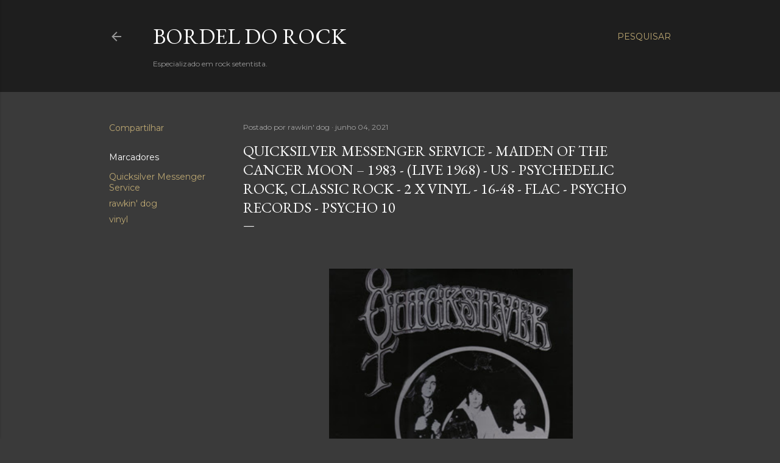

--- FILE ---
content_type: text/html; charset=UTF-8
request_url: http://bordeldorock.blogspot.com/2021/06/quicksilver-messenger-service-maiden-of.html
body_size: 79098
content:
<!DOCTYPE html>
<html dir='ltr' lang='pt-BR'>
<head>
<meta content='width=device-width, initial-scale=1' name='viewport'/>
<title>Quicksilver Messenger Service - Maiden Of The Cancer Moon &#8211; 1983 - (live 1968) - US - Psychedelic Rock, Classic Rock - 2 x vinyl - 16-48 - flac - Psycho Records - PSYCHO 10</title>
<meta content='text/html; charset=UTF-8' http-equiv='Content-Type'/>
<!-- Chrome, Firefox OS and Opera -->
<meta content='#3a3a3a' name='theme-color'/>
<!-- Windows Phone -->
<meta content='#3a3a3a' name='msapplication-navbutton-color'/>
<meta content='blogger' name='generator'/>
<link href='http://bordeldorock.blogspot.com/favicon.ico' rel='icon' type='image/x-icon'/>
<link href='http://bordeldorock.blogspot.com/2021/06/quicksilver-messenger-service-maiden-of.html' rel='canonical'/>
<link rel="alternate" type="application/atom+xml" title="Bordel do Rock - Atom" href="http://bordeldorock.blogspot.com/feeds/posts/default" />
<link rel="alternate" type="application/rss+xml" title="Bordel do Rock - RSS" href="http://bordeldorock.blogspot.com/feeds/posts/default?alt=rss" />
<link rel="service.post" type="application/atom+xml" title="Bordel do Rock - Atom" href="https://www.blogger.com/feeds/3291585232706438525/posts/default" />

<link rel="alternate" type="application/atom+xml" title="Bordel do Rock - Atom" href="http://bordeldorock.blogspot.com/feeds/302136280379442984/comments/default" />
<!--Can't find substitution for tag [blog.ieCssRetrofitLinks]-->
<link href='https://blogger.googleusercontent.com/img/b/R29vZ2xl/AVvXsEhnwAxehVbe8c-V-ZeQZf3lK2vKVwvTMAVN8nptT1HSAQxwPc3fabtPeM0mBKj4A68lnT54DDOr1_hIEe69Gi84XmrgCKS2FA_nA-r70lVuLFlXabDWdW7L3YddnGWR2Z9ayqcgKjYJsmom/w400-h400/cov.jpg' rel='image_src'/>
<meta content='http://bordeldorock.blogspot.com/2021/06/quicksilver-messenger-service-maiden-of.html' property='og:url'/>
<meta content='Quicksilver Messenger Service - Maiden Of The Cancer Moon – 1983 - (live 1968) - US - Psychedelic Rock, Classic Rock - 2 x vinyl - 16-48 - flac - Psycho Records - PSYCHO 10' property='og:title'/>
<meta content='  DR11 - LP 1 - DR12 - LP 2 Tracklist A1 	 Back Door Man 					  4:15 				 Written-By – Chester Burnett A2 	 Codine 						  6:15 Written-By –...' property='og:description'/>
<meta content='https://blogger.googleusercontent.com/img/b/R29vZ2xl/AVvXsEhnwAxehVbe8c-V-ZeQZf3lK2vKVwvTMAVN8nptT1HSAQxwPc3fabtPeM0mBKj4A68lnT54DDOr1_hIEe69Gi84XmrgCKS2FA_nA-r70lVuLFlXabDWdW7L3YddnGWR2Z9ayqcgKjYJsmom/w1200-h630-p-k-no-nu/cov.jpg' property='og:image'/>
<style type='text/css'>@font-face{font-family:'EB Garamond';font-style:normal;font-weight:400;font-display:swap;src:url(//fonts.gstatic.com/s/ebgaramond/v32/SlGDmQSNjdsmc35JDF1K5E55YMjF_7DPuGi-6_RkCY9_WamXgHlIbvw.woff2)format('woff2');unicode-range:U+0460-052F,U+1C80-1C8A,U+20B4,U+2DE0-2DFF,U+A640-A69F,U+FE2E-FE2F;}@font-face{font-family:'EB Garamond';font-style:normal;font-weight:400;font-display:swap;src:url(//fonts.gstatic.com/s/ebgaramond/v32/SlGDmQSNjdsmc35JDF1K5E55YMjF_7DPuGi-6_RkAI9_WamXgHlIbvw.woff2)format('woff2');unicode-range:U+0301,U+0400-045F,U+0490-0491,U+04B0-04B1,U+2116;}@font-face{font-family:'EB Garamond';font-style:normal;font-weight:400;font-display:swap;src:url(//fonts.gstatic.com/s/ebgaramond/v32/SlGDmQSNjdsmc35JDF1K5E55YMjF_7DPuGi-6_RkCI9_WamXgHlIbvw.woff2)format('woff2');unicode-range:U+1F00-1FFF;}@font-face{font-family:'EB Garamond';font-style:normal;font-weight:400;font-display:swap;src:url(//fonts.gstatic.com/s/ebgaramond/v32/SlGDmQSNjdsmc35JDF1K5E55YMjF_7DPuGi-6_RkB49_WamXgHlIbvw.woff2)format('woff2');unicode-range:U+0370-0377,U+037A-037F,U+0384-038A,U+038C,U+038E-03A1,U+03A3-03FF;}@font-face{font-family:'EB Garamond';font-style:normal;font-weight:400;font-display:swap;src:url(//fonts.gstatic.com/s/ebgaramond/v32/SlGDmQSNjdsmc35JDF1K5E55YMjF_7DPuGi-6_RkC49_WamXgHlIbvw.woff2)format('woff2');unicode-range:U+0102-0103,U+0110-0111,U+0128-0129,U+0168-0169,U+01A0-01A1,U+01AF-01B0,U+0300-0301,U+0303-0304,U+0308-0309,U+0323,U+0329,U+1EA0-1EF9,U+20AB;}@font-face{font-family:'EB Garamond';font-style:normal;font-weight:400;font-display:swap;src:url(//fonts.gstatic.com/s/ebgaramond/v32/SlGDmQSNjdsmc35JDF1K5E55YMjF_7DPuGi-6_RkCo9_WamXgHlIbvw.woff2)format('woff2');unicode-range:U+0100-02BA,U+02BD-02C5,U+02C7-02CC,U+02CE-02D7,U+02DD-02FF,U+0304,U+0308,U+0329,U+1D00-1DBF,U+1E00-1E9F,U+1EF2-1EFF,U+2020,U+20A0-20AB,U+20AD-20C0,U+2113,U+2C60-2C7F,U+A720-A7FF;}@font-face{font-family:'EB Garamond';font-style:normal;font-weight:400;font-display:swap;src:url(//fonts.gstatic.com/s/ebgaramond/v32/SlGDmQSNjdsmc35JDF1K5E55YMjF_7DPuGi-6_RkBI9_WamXgHlI.woff2)format('woff2');unicode-range:U+0000-00FF,U+0131,U+0152-0153,U+02BB-02BC,U+02C6,U+02DA,U+02DC,U+0304,U+0308,U+0329,U+2000-206F,U+20AC,U+2122,U+2191,U+2193,U+2212,U+2215,U+FEFF,U+FFFD;}@font-face{font-family:'Lora';font-style:normal;font-weight:400;font-display:swap;src:url(//fonts.gstatic.com/s/lora/v37/0QI6MX1D_JOuGQbT0gvTJPa787weuxJMkq18ndeYxZ2JTg.woff2)format('woff2');unicode-range:U+0460-052F,U+1C80-1C8A,U+20B4,U+2DE0-2DFF,U+A640-A69F,U+FE2E-FE2F;}@font-face{font-family:'Lora';font-style:normal;font-weight:400;font-display:swap;src:url(//fonts.gstatic.com/s/lora/v37/0QI6MX1D_JOuGQbT0gvTJPa787weuxJFkq18ndeYxZ2JTg.woff2)format('woff2');unicode-range:U+0301,U+0400-045F,U+0490-0491,U+04B0-04B1,U+2116;}@font-face{font-family:'Lora';font-style:normal;font-weight:400;font-display:swap;src:url(//fonts.gstatic.com/s/lora/v37/0QI6MX1D_JOuGQbT0gvTJPa787weuxI9kq18ndeYxZ2JTg.woff2)format('woff2');unicode-range:U+0302-0303,U+0305,U+0307-0308,U+0310,U+0312,U+0315,U+031A,U+0326-0327,U+032C,U+032F-0330,U+0332-0333,U+0338,U+033A,U+0346,U+034D,U+0391-03A1,U+03A3-03A9,U+03B1-03C9,U+03D1,U+03D5-03D6,U+03F0-03F1,U+03F4-03F5,U+2016-2017,U+2034-2038,U+203C,U+2040,U+2043,U+2047,U+2050,U+2057,U+205F,U+2070-2071,U+2074-208E,U+2090-209C,U+20D0-20DC,U+20E1,U+20E5-20EF,U+2100-2112,U+2114-2115,U+2117-2121,U+2123-214F,U+2190,U+2192,U+2194-21AE,U+21B0-21E5,U+21F1-21F2,U+21F4-2211,U+2213-2214,U+2216-22FF,U+2308-230B,U+2310,U+2319,U+231C-2321,U+2336-237A,U+237C,U+2395,U+239B-23B7,U+23D0,U+23DC-23E1,U+2474-2475,U+25AF,U+25B3,U+25B7,U+25BD,U+25C1,U+25CA,U+25CC,U+25FB,U+266D-266F,U+27C0-27FF,U+2900-2AFF,U+2B0E-2B11,U+2B30-2B4C,U+2BFE,U+3030,U+FF5B,U+FF5D,U+1D400-1D7FF,U+1EE00-1EEFF;}@font-face{font-family:'Lora';font-style:normal;font-weight:400;font-display:swap;src:url(//fonts.gstatic.com/s/lora/v37/0QI6MX1D_JOuGQbT0gvTJPa787weuxIvkq18ndeYxZ2JTg.woff2)format('woff2');unicode-range:U+0001-000C,U+000E-001F,U+007F-009F,U+20DD-20E0,U+20E2-20E4,U+2150-218F,U+2190,U+2192,U+2194-2199,U+21AF,U+21E6-21F0,U+21F3,U+2218-2219,U+2299,U+22C4-22C6,U+2300-243F,U+2440-244A,U+2460-24FF,U+25A0-27BF,U+2800-28FF,U+2921-2922,U+2981,U+29BF,U+29EB,U+2B00-2BFF,U+4DC0-4DFF,U+FFF9-FFFB,U+10140-1018E,U+10190-1019C,U+101A0,U+101D0-101FD,U+102E0-102FB,U+10E60-10E7E,U+1D2C0-1D2D3,U+1D2E0-1D37F,U+1F000-1F0FF,U+1F100-1F1AD,U+1F1E6-1F1FF,U+1F30D-1F30F,U+1F315,U+1F31C,U+1F31E,U+1F320-1F32C,U+1F336,U+1F378,U+1F37D,U+1F382,U+1F393-1F39F,U+1F3A7-1F3A8,U+1F3AC-1F3AF,U+1F3C2,U+1F3C4-1F3C6,U+1F3CA-1F3CE,U+1F3D4-1F3E0,U+1F3ED,U+1F3F1-1F3F3,U+1F3F5-1F3F7,U+1F408,U+1F415,U+1F41F,U+1F426,U+1F43F,U+1F441-1F442,U+1F444,U+1F446-1F449,U+1F44C-1F44E,U+1F453,U+1F46A,U+1F47D,U+1F4A3,U+1F4B0,U+1F4B3,U+1F4B9,U+1F4BB,U+1F4BF,U+1F4C8-1F4CB,U+1F4D6,U+1F4DA,U+1F4DF,U+1F4E3-1F4E6,U+1F4EA-1F4ED,U+1F4F7,U+1F4F9-1F4FB,U+1F4FD-1F4FE,U+1F503,U+1F507-1F50B,U+1F50D,U+1F512-1F513,U+1F53E-1F54A,U+1F54F-1F5FA,U+1F610,U+1F650-1F67F,U+1F687,U+1F68D,U+1F691,U+1F694,U+1F698,U+1F6AD,U+1F6B2,U+1F6B9-1F6BA,U+1F6BC,U+1F6C6-1F6CF,U+1F6D3-1F6D7,U+1F6E0-1F6EA,U+1F6F0-1F6F3,U+1F6F7-1F6FC,U+1F700-1F7FF,U+1F800-1F80B,U+1F810-1F847,U+1F850-1F859,U+1F860-1F887,U+1F890-1F8AD,U+1F8B0-1F8BB,U+1F8C0-1F8C1,U+1F900-1F90B,U+1F93B,U+1F946,U+1F984,U+1F996,U+1F9E9,U+1FA00-1FA6F,U+1FA70-1FA7C,U+1FA80-1FA89,U+1FA8F-1FAC6,U+1FACE-1FADC,U+1FADF-1FAE9,U+1FAF0-1FAF8,U+1FB00-1FBFF;}@font-face{font-family:'Lora';font-style:normal;font-weight:400;font-display:swap;src:url(//fonts.gstatic.com/s/lora/v37/0QI6MX1D_JOuGQbT0gvTJPa787weuxJOkq18ndeYxZ2JTg.woff2)format('woff2');unicode-range:U+0102-0103,U+0110-0111,U+0128-0129,U+0168-0169,U+01A0-01A1,U+01AF-01B0,U+0300-0301,U+0303-0304,U+0308-0309,U+0323,U+0329,U+1EA0-1EF9,U+20AB;}@font-face{font-family:'Lora';font-style:normal;font-weight:400;font-display:swap;src:url(//fonts.gstatic.com/s/lora/v37/0QI6MX1D_JOuGQbT0gvTJPa787weuxJPkq18ndeYxZ2JTg.woff2)format('woff2');unicode-range:U+0100-02BA,U+02BD-02C5,U+02C7-02CC,U+02CE-02D7,U+02DD-02FF,U+0304,U+0308,U+0329,U+1D00-1DBF,U+1E00-1E9F,U+1EF2-1EFF,U+2020,U+20A0-20AB,U+20AD-20C0,U+2113,U+2C60-2C7F,U+A720-A7FF;}@font-face{font-family:'Lora';font-style:normal;font-weight:400;font-display:swap;src:url(//fonts.gstatic.com/s/lora/v37/0QI6MX1D_JOuGQbT0gvTJPa787weuxJBkq18ndeYxZ0.woff2)format('woff2');unicode-range:U+0000-00FF,U+0131,U+0152-0153,U+02BB-02BC,U+02C6,U+02DA,U+02DC,U+0304,U+0308,U+0329,U+2000-206F,U+20AC,U+2122,U+2191,U+2193,U+2212,U+2215,U+FEFF,U+FFFD;}@font-face{font-family:'Montserrat';font-style:normal;font-weight:400;font-display:swap;src:url(//fonts.gstatic.com/s/montserrat/v31/JTUSjIg1_i6t8kCHKm459WRhyyTh89ZNpQ.woff2)format('woff2');unicode-range:U+0460-052F,U+1C80-1C8A,U+20B4,U+2DE0-2DFF,U+A640-A69F,U+FE2E-FE2F;}@font-face{font-family:'Montserrat';font-style:normal;font-weight:400;font-display:swap;src:url(//fonts.gstatic.com/s/montserrat/v31/JTUSjIg1_i6t8kCHKm459W1hyyTh89ZNpQ.woff2)format('woff2');unicode-range:U+0301,U+0400-045F,U+0490-0491,U+04B0-04B1,U+2116;}@font-face{font-family:'Montserrat';font-style:normal;font-weight:400;font-display:swap;src:url(//fonts.gstatic.com/s/montserrat/v31/JTUSjIg1_i6t8kCHKm459WZhyyTh89ZNpQ.woff2)format('woff2');unicode-range:U+0102-0103,U+0110-0111,U+0128-0129,U+0168-0169,U+01A0-01A1,U+01AF-01B0,U+0300-0301,U+0303-0304,U+0308-0309,U+0323,U+0329,U+1EA0-1EF9,U+20AB;}@font-face{font-family:'Montserrat';font-style:normal;font-weight:400;font-display:swap;src:url(//fonts.gstatic.com/s/montserrat/v31/JTUSjIg1_i6t8kCHKm459WdhyyTh89ZNpQ.woff2)format('woff2');unicode-range:U+0100-02BA,U+02BD-02C5,U+02C7-02CC,U+02CE-02D7,U+02DD-02FF,U+0304,U+0308,U+0329,U+1D00-1DBF,U+1E00-1E9F,U+1EF2-1EFF,U+2020,U+20A0-20AB,U+20AD-20C0,U+2113,U+2C60-2C7F,U+A720-A7FF;}@font-face{font-family:'Montserrat';font-style:normal;font-weight:400;font-display:swap;src:url(//fonts.gstatic.com/s/montserrat/v31/JTUSjIg1_i6t8kCHKm459WlhyyTh89Y.woff2)format('woff2');unicode-range:U+0000-00FF,U+0131,U+0152-0153,U+02BB-02BC,U+02C6,U+02DA,U+02DC,U+0304,U+0308,U+0329,U+2000-206F,U+20AC,U+2122,U+2191,U+2193,U+2212,U+2215,U+FEFF,U+FFFD;}@font-face{font-family:'Montserrat';font-style:normal;font-weight:700;font-display:swap;src:url(//fonts.gstatic.com/s/montserrat/v31/JTUSjIg1_i6t8kCHKm459WRhyyTh89ZNpQ.woff2)format('woff2');unicode-range:U+0460-052F,U+1C80-1C8A,U+20B4,U+2DE0-2DFF,U+A640-A69F,U+FE2E-FE2F;}@font-face{font-family:'Montserrat';font-style:normal;font-weight:700;font-display:swap;src:url(//fonts.gstatic.com/s/montserrat/v31/JTUSjIg1_i6t8kCHKm459W1hyyTh89ZNpQ.woff2)format('woff2');unicode-range:U+0301,U+0400-045F,U+0490-0491,U+04B0-04B1,U+2116;}@font-face{font-family:'Montserrat';font-style:normal;font-weight:700;font-display:swap;src:url(//fonts.gstatic.com/s/montserrat/v31/JTUSjIg1_i6t8kCHKm459WZhyyTh89ZNpQ.woff2)format('woff2');unicode-range:U+0102-0103,U+0110-0111,U+0128-0129,U+0168-0169,U+01A0-01A1,U+01AF-01B0,U+0300-0301,U+0303-0304,U+0308-0309,U+0323,U+0329,U+1EA0-1EF9,U+20AB;}@font-face{font-family:'Montserrat';font-style:normal;font-weight:700;font-display:swap;src:url(//fonts.gstatic.com/s/montserrat/v31/JTUSjIg1_i6t8kCHKm459WdhyyTh89ZNpQ.woff2)format('woff2');unicode-range:U+0100-02BA,U+02BD-02C5,U+02C7-02CC,U+02CE-02D7,U+02DD-02FF,U+0304,U+0308,U+0329,U+1D00-1DBF,U+1E00-1E9F,U+1EF2-1EFF,U+2020,U+20A0-20AB,U+20AD-20C0,U+2113,U+2C60-2C7F,U+A720-A7FF;}@font-face{font-family:'Montserrat';font-style:normal;font-weight:700;font-display:swap;src:url(//fonts.gstatic.com/s/montserrat/v31/JTUSjIg1_i6t8kCHKm459WlhyyTh89Y.woff2)format('woff2');unicode-range:U+0000-00FF,U+0131,U+0152-0153,U+02BB-02BC,U+02C6,U+02DA,U+02DC,U+0304,U+0308,U+0329,U+2000-206F,U+20AC,U+2122,U+2191,U+2193,U+2212,U+2215,U+FEFF,U+FFFD;}</style>
<style id='page-skin-1' type='text/css'><!--
/*! normalize.css v3.0.1 | MIT License | git.io/normalize */html{font-family:sans-serif;-ms-text-size-adjust:100%;-webkit-text-size-adjust:100%}body{margin:0}article,aside,details,figcaption,figure,footer,header,hgroup,main,nav,section,summary{display:block}audio,canvas,progress,video{display:inline-block;vertical-align:baseline}audio:not([controls]){display:none;height:0}[hidden],template{display:none}a{background:transparent}a:active,a:hover{outline:0}abbr[title]{border-bottom:1px dotted}b,strong{font-weight:bold}dfn{font-style:italic}h1{font-size:2em;margin:.67em 0}mark{background:#ff0;color:#000}small{font-size:80%}sub,sup{font-size:75%;line-height:0;position:relative;vertical-align:baseline}sup{top:-0.5em}sub{bottom:-0.25em}img{border:0}svg:not(:root){overflow:hidden}figure{margin:1em 40px}hr{-moz-box-sizing:content-box;box-sizing:content-box;height:0}pre{overflow:auto}code,kbd,pre,samp{font-family:monospace,monospace;font-size:1em}button,input,optgroup,select,textarea{color:inherit;font:inherit;margin:0}button{overflow:visible}button,select{text-transform:none}button,html input[type="button"],input[type="reset"],input[type="submit"]{-webkit-appearance:button;cursor:pointer}button[disabled],html input[disabled]{cursor:default}button::-moz-focus-inner,input::-moz-focus-inner{border:0;padding:0}input{line-height:normal}input[type="checkbox"],input[type="radio"]{box-sizing:border-box;padding:0}input[type="number"]::-webkit-inner-spin-button,input[type="number"]::-webkit-outer-spin-button{height:auto}input[type="search"]{-webkit-appearance:textfield;-moz-box-sizing:content-box;-webkit-box-sizing:content-box;box-sizing:content-box}input[type="search"]::-webkit-search-cancel-button,input[type="search"]::-webkit-search-decoration{-webkit-appearance:none}fieldset{border:1px solid #c0c0c0;margin:0 2px;padding:.35em .625em .75em}legend{border:0;padding:0}textarea{overflow:auto}optgroup{font-weight:bold}table{border-collapse:collapse;border-spacing:0}td,th{padding:0}
/*!************************************************
* Blogger Template Style
* Name: Soho
**************************************************/
body{
overflow-wrap:break-word;
word-break:break-word;
word-wrap:break-word
}
.hidden{
display:none
}
.invisible{
visibility:hidden
}
.container::after,.float-container::after{
clear:both;
content:"";
display:table
}
.clearboth{
clear:both
}
#comments .comment .comment-actions,.subscribe-popup .FollowByEmail .follow-by-email-submit{
background:0 0;
border:0;
box-shadow:none;
color:#bca772;
cursor:pointer;
font-size:14px;
font-weight:700;
outline:0;
text-decoration:none;
text-transform:uppercase;
width:auto
}
.dim-overlay{
background-color:rgba(0,0,0,.54);
height:100vh;
left:0;
position:fixed;
top:0;
width:100%
}
#sharing-dim-overlay{
background-color:transparent
}
input::-ms-clear{
display:none
}
.blogger-logo,.svg-icon-24.blogger-logo{
fill:#ff9800;
opacity:1
}
.loading-spinner-large{
-webkit-animation:mspin-rotate 1.568s infinite linear;
animation:mspin-rotate 1.568s infinite linear;
height:48px;
overflow:hidden;
position:absolute;
width:48px;
z-index:200
}
.loading-spinner-large>div{
-webkit-animation:mspin-revrot 5332ms infinite steps(4);
animation:mspin-revrot 5332ms infinite steps(4)
}
.loading-spinner-large>div>div{
-webkit-animation:mspin-singlecolor-large-film 1333ms infinite steps(81);
animation:mspin-singlecolor-large-film 1333ms infinite steps(81);
background-size:100%;
height:48px;
width:3888px
}
.mspin-black-large>div>div,.mspin-grey_54-large>div>div{
background-image:url(https://www.blogblog.com/indie/mspin_black_large.svg)
}
.mspin-white-large>div>div{
background-image:url(https://www.blogblog.com/indie/mspin_white_large.svg)
}
.mspin-grey_54-large{
opacity:.54
}
@-webkit-keyframes mspin-singlecolor-large-film{
from{
-webkit-transform:translateX(0);
transform:translateX(0)
}
to{
-webkit-transform:translateX(-3888px);
transform:translateX(-3888px)
}
}
@keyframes mspin-singlecolor-large-film{
from{
-webkit-transform:translateX(0);
transform:translateX(0)
}
to{
-webkit-transform:translateX(-3888px);
transform:translateX(-3888px)
}
}
@-webkit-keyframes mspin-rotate{
from{
-webkit-transform:rotate(0);
transform:rotate(0)
}
to{
-webkit-transform:rotate(360deg);
transform:rotate(360deg)
}
}
@keyframes mspin-rotate{
from{
-webkit-transform:rotate(0);
transform:rotate(0)
}
to{
-webkit-transform:rotate(360deg);
transform:rotate(360deg)
}
}
@-webkit-keyframes mspin-revrot{
from{
-webkit-transform:rotate(0);
transform:rotate(0)
}
to{
-webkit-transform:rotate(-360deg);
transform:rotate(-360deg)
}
}
@keyframes mspin-revrot{
from{
-webkit-transform:rotate(0);
transform:rotate(0)
}
to{
-webkit-transform:rotate(-360deg);
transform:rotate(-360deg)
}
}
.skip-navigation{
background-color:#fff;
box-sizing:border-box;
color:#000;
display:block;
height:0;
left:0;
line-height:50px;
overflow:hidden;
padding-top:0;
position:fixed;
text-align:center;
top:0;
-webkit-transition:box-shadow .3s,height .3s,padding-top .3s;
transition:box-shadow .3s,height .3s,padding-top .3s;
width:100%;
z-index:900
}
.skip-navigation:focus{
box-shadow:0 4px 5px 0 rgba(0,0,0,.14),0 1px 10px 0 rgba(0,0,0,.12),0 2px 4px -1px rgba(0,0,0,.2);
height:50px
}
#main{
outline:0
}
.main-heading{
position:absolute;
clip:rect(1px,1px,1px,1px);
padding:0;
border:0;
height:1px;
width:1px;
overflow:hidden
}
.Attribution{
margin-top:1em;
text-align:center
}
.Attribution .blogger img,.Attribution .blogger svg{
vertical-align:bottom
}
.Attribution .blogger img{
margin-right:.5em
}
.Attribution div{
line-height:24px;
margin-top:.5em
}
.Attribution .copyright,.Attribution .image-attribution{
font-size:.7em;
margin-top:1.5em
}
.BLOG_mobile_video_class{
display:none
}
.bg-photo{
background-attachment:scroll!important
}
body .CSS_LIGHTBOX{
z-index:900
}
.extendable .show-less,.extendable .show-more{
border-color:#bca772;
color:#bca772;
margin-top:8px
}
.extendable .show-less.hidden,.extendable .show-more.hidden{
display:none
}
.inline-ad{
display:none;
max-width:100%;
overflow:hidden
}
.adsbygoogle{
display:block
}
#cookieChoiceInfo{
bottom:0;
top:auto
}
iframe.b-hbp-video{
border:0
}
.post-body img{
max-width:100%
}
.post-body iframe{
max-width:100%
}
.post-body a[imageanchor="1"]{
display:inline-block
}
.byline{
margin-right:1em
}
.byline:last-child{
margin-right:0
}
.link-copied-dialog{
max-width:520px;
outline:0
}
.link-copied-dialog .modal-dialog-buttons{
margin-top:8px
}
.link-copied-dialog .goog-buttonset-default{
background:0 0;
border:0
}
.link-copied-dialog .goog-buttonset-default:focus{
outline:0
}
.paging-control-container{
margin-bottom:16px
}
.paging-control-container .paging-control{
display:inline-block
}
.paging-control-container .comment-range-text::after,.paging-control-container .paging-control{
color:#bca772
}
.paging-control-container .comment-range-text,.paging-control-container .paging-control{
margin-right:8px
}
.paging-control-container .comment-range-text::after,.paging-control-container .paging-control::after{
content:"\b7";
cursor:default;
padding-left:8px;
pointer-events:none
}
.paging-control-container .comment-range-text:last-child::after,.paging-control-container .paging-control:last-child::after{
content:none
}
.byline.reactions iframe{
height:20px
}
.b-notification{
color:#000;
background-color:#fff;
border-bottom:solid 1px #000;
box-sizing:border-box;
padding:16px 32px;
text-align:center
}
.b-notification.visible{
-webkit-transition:margin-top .3s cubic-bezier(.4,0,.2,1);
transition:margin-top .3s cubic-bezier(.4,0,.2,1)
}
.b-notification.invisible{
position:absolute
}
.b-notification-close{
position:absolute;
right:8px;
top:8px
}
.no-posts-message{
line-height:40px;
text-align:center
}
@media screen and (max-width:1162px){
body.item-view .post-body a[imageanchor="1"][style*="float: left;"],body.item-view .post-body a[imageanchor="1"][style*="float: right;"]{
float:none!important;
clear:none!important
}
body.item-view .post-body a[imageanchor="1"] img{
display:block;
height:auto;
margin:0 auto
}
body.item-view .post-body>.separator:first-child>a[imageanchor="1"]:first-child{
margin-top:20px
}
.post-body a[imageanchor]{
display:block
}
body.item-view .post-body a[imageanchor="1"]{
margin-left:0!important;
margin-right:0!important
}
body.item-view .post-body a[imageanchor="1"]+a[imageanchor="1"]{
margin-top:16px
}
}
.item-control{
display:none
}
#comments{
border-top:1px dashed rgba(0,0,0,.54);
margin-top:20px;
padding:20px
}
#comments .comment-thread ol{
margin:0;
padding-left:0;
padding-left:0
}
#comments .comment .comment-replybox-single,#comments .comment-thread .comment-replies{
margin-left:60px
}
#comments .comment-thread .thread-count{
display:none
}
#comments .comment{
list-style-type:none;
padding:0 0 30px;
position:relative
}
#comments .comment .comment{
padding-bottom:8px
}
.comment .avatar-image-container{
position:absolute
}
.comment .avatar-image-container img{
border-radius:50%
}
.avatar-image-container svg,.comment .avatar-image-container .avatar-icon{
border-radius:50%;
border:solid 1px #ffffff;
box-sizing:border-box;
fill:#ffffff;
height:35px;
margin:0;
padding:7px;
width:35px
}
.comment .comment-block{
margin-top:10px;
margin-left:60px;
padding-bottom:0
}
#comments .comment-author-header-wrapper{
margin-left:40px
}
#comments .comment .thread-expanded .comment-block{
padding-bottom:20px
}
#comments .comment .comment-header .user,#comments .comment .comment-header .user a{
color:#ffffff;
font-style:normal;
font-weight:700
}
#comments .comment .comment-actions{
bottom:0;
margin-bottom:15px;
position:absolute
}
#comments .comment .comment-actions>*{
margin-right:8px
}
#comments .comment .comment-header .datetime{
bottom:0;
color:rgba(255, 255, 255, 0.54);
display:inline-block;
font-size:13px;
font-style:italic;
margin-left:8px
}
#comments .comment .comment-footer .comment-timestamp a,#comments .comment .comment-header .datetime a{
color:rgba(255, 255, 255, 0.54)
}
#comments .comment .comment-content,.comment .comment-body{
margin-top:12px;
word-break:break-word
}
.comment-body{
margin-bottom:12px
}
#comments.embed[data-num-comments="0"]{
border:0;
margin-top:0;
padding-top:0
}
#comments.embed[data-num-comments="0"] #comment-post-message,#comments.embed[data-num-comments="0"] div.comment-form>p,#comments.embed[data-num-comments="0"] p.comment-footer{
display:none
}
#comment-editor-src{
display:none
}
.comments .comments-content .loadmore.loaded{
max-height:0;
opacity:0;
overflow:hidden
}
.extendable .remaining-items{
height:0;
overflow:hidden;
-webkit-transition:height .3s cubic-bezier(.4,0,.2,1);
transition:height .3s cubic-bezier(.4,0,.2,1)
}
.extendable .remaining-items.expanded{
height:auto
}
.svg-icon-24,.svg-icon-24-button{
cursor:pointer;
height:24px;
width:24px;
min-width:24px
}
.touch-icon{
margin:-12px;
padding:12px
}
.touch-icon:active,.touch-icon:focus{
background-color:rgba(153,153,153,.4);
border-radius:50%
}
svg:not(:root).touch-icon{
overflow:visible
}
html[dir=rtl] .rtl-reversible-icon{
-webkit-transform:scaleX(-1);
-ms-transform:scaleX(-1);
transform:scaleX(-1)
}
.svg-icon-24-button,.touch-icon-button{
background:0 0;
border:0;
margin:0;
outline:0;
padding:0
}
.touch-icon-button .touch-icon:active,.touch-icon-button .touch-icon:focus{
background-color:transparent
}
.touch-icon-button:active .touch-icon,.touch-icon-button:focus .touch-icon{
background-color:rgba(153,153,153,.4);
border-radius:50%
}
.Profile .default-avatar-wrapper .avatar-icon{
border-radius:50%;
border:solid 1px #ffffff;
box-sizing:border-box;
fill:#ffffff;
margin:0
}
.Profile .individual .default-avatar-wrapper .avatar-icon{
padding:25px
}
.Profile .individual .avatar-icon,.Profile .individual .profile-img{
height:120px;
width:120px
}
.Profile .team .default-avatar-wrapper .avatar-icon{
padding:8px
}
.Profile .team .avatar-icon,.Profile .team .default-avatar-wrapper,.Profile .team .profile-img{
height:40px;
width:40px
}
.snippet-container{
margin:0;
position:relative;
overflow:hidden
}
.snippet-fade{
bottom:0;
box-sizing:border-box;
position:absolute;
width:96px
}
.snippet-fade{
right:0
}
.snippet-fade:after{
content:"\2026"
}
.snippet-fade:after{
float:right
}
.centered-top-container.sticky{
left:0;
position:fixed;
right:0;
top:0;
width:auto;
z-index:50;
-webkit-transition-property:opacity,-webkit-transform;
transition-property:opacity,-webkit-transform;
transition-property:transform,opacity;
transition-property:transform,opacity,-webkit-transform;
-webkit-transition-duration:.2s;
transition-duration:.2s;
-webkit-transition-timing-function:cubic-bezier(.4,0,.2,1);
transition-timing-function:cubic-bezier(.4,0,.2,1)
}
.centered-top-placeholder{
display:none
}
.collapsed-header .centered-top-placeholder{
display:block
}
.centered-top-container .Header .replaced h1,.centered-top-placeholder .Header .replaced h1{
display:none
}
.centered-top-container.sticky .Header .replaced h1{
display:block
}
.centered-top-container.sticky .Header .header-widget{
background:0 0
}
.centered-top-container.sticky .Header .header-image-wrapper{
display:none
}
.centered-top-container img,.centered-top-placeholder img{
max-width:100%
}
.collapsible{
-webkit-transition:height .3s cubic-bezier(.4,0,.2,1);
transition:height .3s cubic-bezier(.4,0,.2,1)
}
.collapsible,.collapsible>summary{
display:block;
overflow:hidden
}
.collapsible>:not(summary){
display:none
}
.collapsible[open]>:not(summary){
display:block
}
.collapsible:focus,.collapsible>summary:focus{
outline:0
}
.collapsible>summary{
cursor:pointer;
display:block;
padding:0
}
.collapsible:focus>summary,.collapsible>summary:focus{
background-color:transparent
}
.collapsible>summary::-webkit-details-marker{
display:none
}
.collapsible-title{
-webkit-box-align:center;
-webkit-align-items:center;
-ms-flex-align:center;
align-items:center;
display:-webkit-box;
display:-webkit-flex;
display:-ms-flexbox;
display:flex
}
.collapsible-title .title{
-webkit-box-flex:1;
-webkit-flex:1 1 auto;
-ms-flex:1 1 auto;
flex:1 1 auto;
-webkit-box-ordinal-group:1;
-webkit-order:0;
-ms-flex-order:0;
order:0;
overflow:hidden;
text-overflow:ellipsis;
white-space:nowrap
}
.collapsible-title .chevron-down,.collapsible[open] .collapsible-title .chevron-up{
display:block
}
.collapsible-title .chevron-up,.collapsible[open] .collapsible-title .chevron-down{
display:none
}
.flat-button{
cursor:pointer;
display:inline-block;
font-weight:700;
text-transform:uppercase;
border-radius:2px;
padding:8px;
margin:-8px
}
.flat-icon-button{
background:0 0;
border:0;
margin:0;
outline:0;
padding:0;
margin:-12px;
padding:12px;
cursor:pointer;
box-sizing:content-box;
display:inline-block;
line-height:0
}
.flat-icon-button,.flat-icon-button .splash-wrapper{
border-radius:50%
}
.flat-icon-button .splash.animate{
-webkit-animation-duration:.3s;
animation-duration:.3s
}
.overflowable-container{
max-height:28px;
overflow:hidden;
position:relative
}
.overflow-button{
cursor:pointer
}
#overflowable-dim-overlay{
background:0 0
}
.overflow-popup{
box-shadow:0 2px 2px 0 rgba(0,0,0,.14),0 3px 1px -2px rgba(0,0,0,.2),0 1px 5px 0 rgba(0,0,0,.12);
background-color:#1e1e1e;
left:0;
max-width:calc(100% - 32px);
position:absolute;
top:0;
visibility:hidden;
z-index:101
}
.overflow-popup ul{
list-style:none
}
.overflow-popup .tabs li,.overflow-popup li{
display:block;
height:auto
}
.overflow-popup .tabs li{
padding-left:0;
padding-right:0
}
.overflow-button.hidden,.overflow-popup .tabs li.hidden,.overflow-popup li.hidden{
display:none
}
.search{
display:-webkit-box;
display:-webkit-flex;
display:-ms-flexbox;
display:flex;
line-height:24px;
width:24px
}
.search.focused{
width:100%
}
.search.focused .section{
width:100%
}
.search form{
z-index:101
}
.search h3{
display:none
}
.search form{
display:-webkit-box;
display:-webkit-flex;
display:-ms-flexbox;
display:flex;
-webkit-box-flex:1;
-webkit-flex:1 0 0;
-ms-flex:1 0 0px;
flex:1 0 0;
border-bottom:solid 1px transparent;
padding-bottom:8px
}
.search form>*{
display:none
}
.search.focused form>*{
display:block
}
.search .search-input label{
display:none
}
.centered-top-placeholder.cloned .search form{
z-index:30
}
.search.focused form{
border-color:rgba(255, 255, 255, 0.54);
position:relative;
width:auto
}
.collapsed-header .centered-top-container .search.focused form{
border-bottom-color:transparent
}
.search-expand{
-webkit-box-flex:0;
-webkit-flex:0 0 auto;
-ms-flex:0 0 auto;
flex:0 0 auto
}
.search-expand-text{
display:none
}
.search-close{
display:inline;
vertical-align:middle
}
.search-input{
-webkit-box-flex:1;
-webkit-flex:1 0 1px;
-ms-flex:1 0 1px;
flex:1 0 1px
}
.search-input input{
background:0 0;
border:0;
box-sizing:border-box;
color:rgba(255, 255, 255, 0.54);
display:inline-block;
outline:0;
width:calc(100% - 48px)
}
.search-input input.no-cursor{
color:transparent;
text-shadow:0 0 0 rgba(255, 255, 255, 0.54)
}
.collapsed-header .centered-top-container .search-action,.collapsed-header .centered-top-container .search-input input{
color:rgba(255, 255, 255, 0.54)
}
.collapsed-header .centered-top-container .search-input input.no-cursor{
color:transparent;
text-shadow:0 0 0 rgba(255, 255, 255, 0.54)
}
.collapsed-header .centered-top-container .search-input input.no-cursor:focus,.search-input input.no-cursor:focus{
outline:0
}
.search-focused>*{
visibility:hidden
}
.search-focused .search,.search-focused .search-icon{
visibility:visible
}
.search.focused .search-action{
display:block
}
.search.focused .search-action:disabled{
opacity:.3
}
.widget.Sharing .sharing-button{
display:none
}
.widget.Sharing .sharing-buttons li{
padding:0
}
.widget.Sharing .sharing-buttons li span{
display:none
}
.post-share-buttons{
position:relative
}
.centered-bottom .share-buttons .svg-icon-24,.share-buttons .svg-icon-24{
fill:#ffffff
}
.sharing-open.touch-icon-button:active .touch-icon,.sharing-open.touch-icon-button:focus .touch-icon{
background-color:transparent
}
.share-buttons{
background-color:#3a3a3a;
border-radius:2px;
box-shadow:0 2px 2px 0 rgba(0,0,0,.14),0 3px 1px -2px rgba(0,0,0,.2),0 1px 5px 0 rgba(0,0,0,.12);
color:#ffffff;
list-style:none;
margin:0;
padding:8px 0;
position:absolute;
top:-11px;
min-width:200px;
z-index:101
}
.share-buttons.hidden{
display:none
}
.sharing-button{
background:0 0;
border:0;
margin:0;
outline:0;
padding:0;
cursor:pointer
}
.share-buttons li{
margin:0;
height:48px
}
.share-buttons li:last-child{
margin-bottom:0
}
.share-buttons li .sharing-platform-button{
box-sizing:border-box;
cursor:pointer;
display:block;
height:100%;
margin-bottom:0;
padding:0 16px;
position:relative;
width:100%
}
.share-buttons li .sharing-platform-button:focus,.share-buttons li .sharing-platform-button:hover{
background-color:rgba(128,128,128,.1);
outline:0
}
.share-buttons li svg[class*=" sharing-"],.share-buttons li svg[class^=sharing-]{
position:absolute;
top:10px
}
.share-buttons li span.sharing-platform-button{
position:relative;
top:0
}
.share-buttons li .platform-sharing-text{
display:block;
font-size:16px;
line-height:48px;
white-space:nowrap
}
.share-buttons li .platform-sharing-text{
margin-left:56px
}
.sidebar-container{
background-color:#f7f7f7;
max-width:284px;
overflow-y:auto;
-webkit-transition-property:-webkit-transform;
transition-property:-webkit-transform;
transition-property:transform;
transition-property:transform,-webkit-transform;
-webkit-transition-duration:.3s;
transition-duration:.3s;
-webkit-transition-timing-function:cubic-bezier(0,0,.2,1);
transition-timing-function:cubic-bezier(0,0,.2,1);
width:284px;
z-index:101;
-webkit-overflow-scrolling:touch
}
.sidebar-container .navigation{
line-height:0;
padding:16px
}
.sidebar-container .sidebar-back{
cursor:pointer
}
.sidebar-container .widget{
background:0 0;
margin:0 16px;
padding:16px 0
}
.sidebar-container .widget .title{
color:rgba(255, 255, 255, 0.54);
margin:0
}
.sidebar-container .widget ul{
list-style:none;
margin:0;
padding:0
}
.sidebar-container .widget ul ul{
margin-left:1em
}
.sidebar-container .widget li{
font-size:16px;
line-height:normal
}
.sidebar-container .widget+.widget{
border-top:1px dashed rgba(255, 255, 255, 0.54)
}
.BlogArchive li{
margin:16px 0
}
.BlogArchive li:last-child{
margin-bottom:0
}
.Label li a{
display:inline-block
}
.BlogArchive .post-count,.Label .label-count{
float:right;
margin-left:.25em
}
.BlogArchive .post-count::before,.Label .label-count::before{
content:"("
}
.BlogArchive .post-count::after,.Label .label-count::after{
content:")"
}
.widget.Translate .skiptranslate>div{
display:block!important
}
.widget.Profile .profile-link{
display:-webkit-box;
display:-webkit-flex;
display:-ms-flexbox;
display:flex
}
.widget.Profile .team-member .default-avatar-wrapper,.widget.Profile .team-member .profile-img{
-webkit-box-flex:0;
-webkit-flex:0 0 auto;
-ms-flex:0 0 auto;
flex:0 0 auto;
margin-right:1em
}
.widget.Profile .individual .profile-link{
-webkit-box-orient:vertical;
-webkit-box-direction:normal;
-webkit-flex-direction:column;
-ms-flex-direction:column;
flex-direction:column
}
.widget.Profile .team .profile-link .profile-name{
-webkit-align-self:center;
-ms-flex-item-align:center;
align-self:center;
display:block;
-webkit-box-flex:1;
-webkit-flex:1 1 auto;
-ms-flex:1 1 auto;
flex:1 1 auto
}
.dim-overlay{
background-color:rgba(0,0,0,.54);
z-index:100
}
body.sidebar-visible{
overflow-y:hidden
}
@media screen and (max-width:1439px){
.sidebar-container{
bottom:0;
position:fixed;
top:0;
left:0;
right:auto
}
.sidebar-container.sidebar-invisible{
-webkit-transition-timing-function:cubic-bezier(.4,0,.6,1);
transition-timing-function:cubic-bezier(.4,0,.6,1)
}
html[dir=ltr] .sidebar-container.sidebar-invisible{
-webkit-transform:translateX(-284px);
-ms-transform:translateX(-284px);
transform:translateX(-284px)
}
html[dir=rtl] .sidebar-container.sidebar-invisible{
-webkit-transform:translateX(284px);
-ms-transform:translateX(284px);
transform:translateX(284px)
}
}
@media screen and (min-width:1440px){
.sidebar-container{
position:absolute;
top:0;
left:0;
right:auto
}
.sidebar-container .navigation{
display:none
}
}
.dialog{
box-shadow:0 2px 2px 0 rgba(0,0,0,.14),0 3px 1px -2px rgba(0,0,0,.2),0 1px 5px 0 rgba(0,0,0,.12);
background:#3a3a3a;
box-sizing:border-box;
color:#ffffff;
padding:30px;
position:fixed;
text-align:center;
width:calc(100% - 24px);
z-index:101
}
.dialog input[type=email],.dialog input[type=text]{
background-color:transparent;
border:0;
border-bottom:solid 1px rgba(255,255,255,.12);
color:#ffffff;
display:block;
font-family:EB Garamond, serif;
font-size:16px;
line-height:24px;
margin:auto;
padding-bottom:7px;
outline:0;
text-align:center;
width:100%
}
.dialog input[type=email]::-webkit-input-placeholder,.dialog input[type=text]::-webkit-input-placeholder{
color:#ffffff
}
.dialog input[type=email]::-moz-placeholder,.dialog input[type=text]::-moz-placeholder{
color:#ffffff
}
.dialog input[type=email]:-ms-input-placeholder,.dialog input[type=text]:-ms-input-placeholder{
color:#ffffff
}
.dialog input[type=email]::-ms-input-placeholder,.dialog input[type=text]::-ms-input-placeholder{
color:#ffffff
}
.dialog input[type=email]::placeholder,.dialog input[type=text]::placeholder{
color:#ffffff
}
.dialog input[type=email]:focus,.dialog input[type=text]:focus{
border-bottom:solid 2px #bca772;
padding-bottom:6px
}
.dialog input.no-cursor{
color:transparent;
text-shadow:0 0 0 #ffffff
}
.dialog input.no-cursor:focus{
outline:0
}
.dialog input.no-cursor:focus{
outline:0
}
.dialog input[type=submit]{
font-family:EB Garamond, serif
}
.dialog .goog-buttonset-default{
color:#bca772
}
.subscribe-popup{
max-width:364px
}
.subscribe-popup h3{
color:#ffffff;
font-size:1.8em;
margin-top:0
}
.subscribe-popup .FollowByEmail h3{
display:none
}
.subscribe-popup .FollowByEmail .follow-by-email-submit{
color:#bca772;
display:inline-block;
margin:0 auto;
margin-top:24px;
width:auto;
white-space:normal
}
.subscribe-popup .FollowByEmail .follow-by-email-submit:disabled{
cursor:default;
opacity:.3
}
@media (max-width:800px){
.blog-name div.widget.Subscribe{
margin-bottom:16px
}
body.item-view .blog-name div.widget.Subscribe{
margin:8px auto 16px auto;
width:100%
}
}
body#layout .bg-photo,body#layout .bg-photo-overlay{
display:none
}
body#layout .page_body{
padding:0;
position:relative;
top:0
}
body#layout .page{
display:inline-block;
left:inherit;
position:relative;
vertical-align:top;
width:540px
}
body#layout .centered{
max-width:954px
}
body#layout .navigation{
display:none
}
body#layout .sidebar-container{
display:inline-block;
width:40%
}
body#layout .hamburger-menu,body#layout .search{
display:none
}
body{
background-color:#3a3a3a;
color:#ffffff;
font:normal 400 20px EB Garamond, serif;
height:100%;
margin:0;
min-height:100vh
}
h1,h2,h3,h4,h5,h6{
font-weight:400
}
a{
color:#bca772;
text-decoration:none
}
.dim-overlay{
z-index:100
}
body.sidebar-visible .page_body{
overflow-y:scroll
}
.widget .title{
color:rgba(255, 255, 255, 0.54);
font:normal 400 12px Montserrat, sans-serif
}
.extendable .show-less,.extendable .show-more{
color:#bca772;
font:normal 400 12px Montserrat, sans-serif;
margin:12px -8px 0 -8px;
text-transform:uppercase
}
.footer .widget,.main .widget{
margin:50px 0
}
.main .widget .title{
text-transform:uppercase
}
.inline-ad{
display:block;
margin-top:50px
}
.adsbygoogle{
text-align:center
}
.page_body{
display:-webkit-box;
display:-webkit-flex;
display:-ms-flexbox;
display:flex;
-webkit-box-orient:vertical;
-webkit-box-direction:normal;
-webkit-flex-direction:column;
-ms-flex-direction:column;
flex-direction:column;
min-height:100vh;
position:relative;
z-index:20
}
.page_body>*{
-webkit-box-flex:0;
-webkit-flex:0 0 auto;
-ms-flex:0 0 auto;
flex:0 0 auto
}
.page_body>#footer{
margin-top:auto
}
.centered-bottom,.centered-top{
margin:0 32px;
max-width:100%
}
.centered-top{
padding-bottom:12px;
padding-top:12px
}
.sticky .centered-top{
padding-bottom:0;
padding-top:0
}
.centered-top-container,.centered-top-placeholder{
background:#1e1e1e
}
.centered-top{
display:-webkit-box;
display:-webkit-flex;
display:-ms-flexbox;
display:flex;
-webkit-flex-wrap:wrap;
-ms-flex-wrap:wrap;
flex-wrap:wrap;
-webkit-box-pack:justify;
-webkit-justify-content:space-between;
-ms-flex-pack:justify;
justify-content:space-between;
position:relative
}
.sticky .centered-top{
-webkit-flex-wrap:nowrap;
-ms-flex-wrap:nowrap;
flex-wrap:nowrap
}
.centered-top-container .svg-icon-24,.centered-top-placeholder .svg-icon-24{
fill:rgba(255, 255, 255, 0.54)
}
.back-button-container,.hamburger-menu-container{
-webkit-box-flex:0;
-webkit-flex:0 0 auto;
-ms-flex:0 0 auto;
flex:0 0 auto;
height:48px;
-webkit-box-ordinal-group:2;
-webkit-order:1;
-ms-flex-order:1;
order:1
}
.sticky .back-button-container,.sticky .hamburger-menu-container{
-webkit-box-ordinal-group:2;
-webkit-order:1;
-ms-flex-order:1;
order:1
}
.back-button,.hamburger-menu,.search-expand-icon{
cursor:pointer;
margin-top:0
}
.search{
-webkit-box-align:start;
-webkit-align-items:flex-start;
-ms-flex-align:start;
align-items:flex-start;
-webkit-box-flex:0;
-webkit-flex:0 0 auto;
-ms-flex:0 0 auto;
flex:0 0 auto;
height:48px;
margin-left:24px;
-webkit-box-ordinal-group:4;
-webkit-order:3;
-ms-flex-order:3;
order:3
}
.search,.search.focused{
width:auto
}
.search.focused{
position:static
}
.sticky .search{
display:none;
-webkit-box-ordinal-group:5;
-webkit-order:4;
-ms-flex-order:4;
order:4
}
.search .section{
right:0;
margin-top:12px;
position:absolute;
top:12px;
width:0
}
.sticky .search .section{
top:0
}
.search-expand{
background:0 0;
border:0;
margin:0;
outline:0;
padding:0;
color:#bca772;
cursor:pointer;
-webkit-box-flex:0;
-webkit-flex:0 0 auto;
-ms-flex:0 0 auto;
flex:0 0 auto;
font:normal 400 12px Montserrat, sans-serif;
text-transform:uppercase;
word-break:normal
}
.search.focused .search-expand{
visibility:hidden
}
.search .dim-overlay{
background:0 0
}
.search.focused .section{
max-width:400px
}
.search.focused form{
border-color:rgba(255, 255, 255, 0.54);
height:24px
}
.search.focused .search-input{
display:-webkit-box;
display:-webkit-flex;
display:-ms-flexbox;
display:flex;
-webkit-box-flex:1;
-webkit-flex:1 1 auto;
-ms-flex:1 1 auto;
flex:1 1 auto
}
.search-input input{
-webkit-box-flex:1;
-webkit-flex:1 1 auto;
-ms-flex:1 1 auto;
flex:1 1 auto;
font:normal 400 16px Montserrat, sans-serif
}
.search input[type=submit]{
display:none
}
.subscribe-section-container{
-webkit-box-flex:1;
-webkit-flex:1 0 auto;
-ms-flex:1 0 auto;
flex:1 0 auto;
margin-left:24px;
-webkit-box-ordinal-group:3;
-webkit-order:2;
-ms-flex-order:2;
order:2;
text-align:right
}
.sticky .subscribe-section-container{
-webkit-box-flex:0;
-webkit-flex:0 0 auto;
-ms-flex:0 0 auto;
flex:0 0 auto;
-webkit-box-ordinal-group:4;
-webkit-order:3;
-ms-flex-order:3;
order:3
}
.subscribe-button{
background:0 0;
border:0;
margin:0;
outline:0;
padding:0;
color:#bca772;
cursor:pointer;
display:inline-block;
font:normal 400 12px Montserrat, sans-serif;
line-height:48px;
margin:0;
text-transform:uppercase;
word-break:normal
}
.subscribe-popup h3{
color:rgba(255, 255, 255, 0.54);
font:normal 400 12px Montserrat, sans-serif;
margin-bottom:24px;
text-transform:uppercase
}
.subscribe-popup div.widget.FollowByEmail .follow-by-email-address{
color:#ffffff;
font:normal 400 12px Montserrat, sans-serif
}
.subscribe-popup div.widget.FollowByEmail .follow-by-email-submit{
color:#bca772;
font:normal 400 12px Montserrat, sans-serif;
margin-top:24px;
text-transform:uppercase
}
.blog-name{
-webkit-box-flex:1;
-webkit-flex:1 1 100%;
-ms-flex:1 1 100%;
flex:1 1 100%;
-webkit-box-ordinal-group:5;
-webkit-order:4;
-ms-flex-order:4;
order:4;
overflow:hidden
}
.sticky .blog-name{
-webkit-box-flex:1;
-webkit-flex:1 1 auto;
-ms-flex:1 1 auto;
flex:1 1 auto;
margin:0 12px;
-webkit-box-ordinal-group:3;
-webkit-order:2;
-ms-flex-order:2;
order:2
}
body.search-view .centered-top.search-focused .blog-name{
display:none
}
.widget.Header h1{
font:normal 400 18px EB Garamond, serif;
margin:0;
text-transform:uppercase
}
.widget.Header h1,.widget.Header h1 a{
color:#ffffff
}
.widget.Header p{
color:rgba(255, 255, 255, 0.54);
font:normal 400 12px Montserrat, sans-serif;
line-height:1.7
}
.sticky .widget.Header h1{
font-size:16px;
line-height:48px;
overflow:hidden;
overflow-wrap:normal;
text-overflow:ellipsis;
white-space:nowrap;
word-wrap:normal
}
.sticky .widget.Header p{
display:none
}
.sticky{
box-shadow:0 1px 3px rgba(0, 0, 0, 0.1)
}
#page_list_top .widget.PageList{
font:normal 400 14px Montserrat, sans-serif;
line-height:28px
}
#page_list_top .widget.PageList .title{
display:none
}
#page_list_top .widget.PageList .overflowable-contents{
overflow:hidden
}
#page_list_top .widget.PageList .overflowable-contents ul{
list-style:none;
margin:0;
padding:0
}
#page_list_top .widget.PageList .overflow-popup ul{
list-style:none;
margin:0;
padding:0 20px
}
#page_list_top .widget.PageList .overflowable-contents li{
display:inline-block
}
#page_list_top .widget.PageList .overflowable-contents li.hidden{
display:none
}
#page_list_top .widget.PageList .overflowable-contents li:not(:first-child):before{
color:rgba(255, 255, 255, 0.54);
content:"\b7"
}
#page_list_top .widget.PageList .overflow-button a,#page_list_top .widget.PageList .overflow-popup li a,#page_list_top .widget.PageList .overflowable-contents li a{
color:rgba(255, 255, 255, 0.54);
font:normal 400 14px Montserrat, sans-serif;
line-height:28px;
text-transform:uppercase
}
#page_list_top .widget.PageList .overflow-popup li.selected a,#page_list_top .widget.PageList .overflowable-contents li.selected a{
color:rgba(255, 255, 255, 0.54);
font:normal 700 14px Montserrat, sans-serif;
line-height:28px
}
#page_list_top .widget.PageList .overflow-button{
display:inline
}
.sticky #page_list_top{
display:none
}
body.homepage-view .hero-image.has-image{
background:#3a3a3a url(https://themes.googleusercontent.com/image?id=1ivW29piS12orxDeRXenjyhaZzgc0JTkL44AyVX1Vr7ZabYyfFoROV8CCeBeZ3Yn6UeM9abG0JDV) no-repeat scroll top center /* Credit: Anna Williams (http://www.offset.com/photos/387164) */;;
background-attachment:scroll;
background-color:#3a3a3a;
background-size:cover;
height:62.5vw;
max-height:75vh;
min-height:200px;
width:100%
}
.post-filter-message{
background-color:#2c2c2c;
color:rgba(255, 255, 255, 0.54);
display:-webkit-box;
display:-webkit-flex;
display:-ms-flexbox;
display:flex;
-webkit-flex-wrap:wrap;
-ms-flex-wrap:wrap;
flex-wrap:wrap;
font:normal 400 12px Montserrat, sans-serif;
-webkit-box-pack:justify;
-webkit-justify-content:space-between;
-ms-flex-pack:justify;
justify-content:space-between;
margin-top:50px;
padding:18px
}
.post-filter-message .message-container{
-webkit-box-flex:1;
-webkit-flex:1 1 auto;
-ms-flex:1 1 auto;
flex:1 1 auto;
min-width:0
}
.post-filter-message .home-link-container{
-webkit-box-flex:0;
-webkit-flex:0 0 auto;
-ms-flex:0 0 auto;
flex:0 0 auto
}
.post-filter-message .search-label,.post-filter-message .search-query{
color:rgba(255, 255, 255, 0.87);
font:normal 700 12px Montserrat, sans-serif;
text-transform:uppercase
}
.post-filter-message .home-link,.post-filter-message .home-link a{
color:#bca772;
font:normal 700 12px Montserrat, sans-serif;
text-transform:uppercase
}
.widget.FeaturedPost .thumb.hero-thumb{
background-position:center;
background-size:cover;
height:360px
}
.widget.FeaturedPost .featured-post-snippet:before{
content:"\2014"
}
.snippet-container,.snippet-fade{
font:normal 400 14px Lora, serif;
line-height:23.8px
}
.snippet-container{
max-height:166.6px;
overflow:hidden
}
.snippet-fade{
background:-webkit-linear-gradient(left,#3a3a3a 0,#3a3a3a 20%,rgba(58, 58, 58, 0) 100%);
background:linear-gradient(to left,#3a3a3a 0,#3a3a3a 20%,rgba(58, 58, 58, 0) 100%);
color:#ffffff
}
.post-sidebar{
display:none
}
.widget.Blog .blog-posts .post-outer-container{
width:100%
}
.no-posts{
text-align:center
}
body.feed-view .widget.Blog .blog-posts .post-outer-container,body.item-view .widget.Blog .blog-posts .post-outer{
margin-bottom:50px
}
.widget.Blog .post.no-featured-image,.widget.PopularPosts .post.no-featured-image{
background-color:#2c2c2c;
padding:30px
}
.widget.Blog .post>.post-share-buttons-top{
right:0;
position:absolute;
top:0
}
.widget.Blog .post>.post-share-buttons-bottom{
bottom:0;
right:0;
position:absolute
}
.blog-pager{
text-align:right
}
.blog-pager a{
color:#bca772;
font:normal 400 12px Montserrat, sans-serif;
text-transform:uppercase
}
.blog-pager .blog-pager-newer-link,.blog-pager .home-link{
display:none
}
.post-title{
font:normal 400 20px EB Garamond, serif;
margin:0;
text-transform:uppercase
}
.post-title,.post-title a{
color:#ffffff
}
.post.no-featured-image .post-title,.post.no-featured-image .post-title a{
color:#ffffff
}
body.item-view .post-body-container:before{
content:"\2014"
}
.post-body{
color:#ffffff;
font:normal 400 14px Lora, serif;
line-height:1.7
}
.post-body blockquote{
color:#ffffff;
font:normal 400 16px Montserrat, sans-serif;
line-height:1.7;
margin-left:0;
margin-right:0
}
.post-body img{
height:auto;
max-width:100%
}
.post-body .tr-caption{
color:#ffffff;
font:normal 400 12px Montserrat, sans-serif;
line-height:1.7
}
.snippet-thumbnail{
position:relative
}
.snippet-thumbnail .post-header{
background:#3a3a3a;
bottom:0;
margin-bottom:0;
padding-right:15px;
padding-bottom:5px;
padding-top:5px;
position:absolute
}
.snippet-thumbnail img{
width:100%
}
.post-footer,.post-header{
margin:8px 0
}
body.item-view .widget.Blog .post-header{
margin:0 0 16px 0
}
body.item-view .widget.Blog .post-footer{
margin:50px 0 0 0
}
.widget.FeaturedPost .post-footer{
display:-webkit-box;
display:-webkit-flex;
display:-ms-flexbox;
display:flex;
-webkit-flex-wrap:wrap;
-ms-flex-wrap:wrap;
flex-wrap:wrap;
-webkit-box-pack:justify;
-webkit-justify-content:space-between;
-ms-flex-pack:justify;
justify-content:space-between
}
.widget.FeaturedPost .post-footer>*{
-webkit-box-flex:0;
-webkit-flex:0 1 auto;
-ms-flex:0 1 auto;
flex:0 1 auto
}
.widget.FeaturedPost .post-footer,.widget.FeaturedPost .post-footer a,.widget.FeaturedPost .post-footer button{
line-height:1.7
}
.jump-link{
margin:-8px
}
.post-header,.post-header a,.post-header button{
color:rgba(255, 255, 255, 0.54);
font:normal 400 12px Montserrat, sans-serif
}
.post.no-featured-image .post-header,.post.no-featured-image .post-header a,.post.no-featured-image .post-header button{
color:rgba(255, 255, 255, 0.54)
}
.post-footer,.post-footer a,.post-footer button{
color:#bca772;
font:normal 400 12px Montserrat, sans-serif
}
.post.no-featured-image .post-footer,.post.no-featured-image .post-footer a,.post.no-featured-image .post-footer button{
color:#bca772
}
body.item-view .post-footer-line{
line-height:2.3
}
.byline{
display:inline-block
}
.byline .flat-button{
text-transform:none
}
.post-header .byline:not(:last-child):after{
content:"\b7"
}
.post-header .byline:not(:last-child){
margin-right:0
}
.byline.post-labels a{
display:inline-block;
word-break:break-all
}
.byline.post-labels a:not(:last-child):after{
content:","
}
.byline.reactions .reactions-label{
line-height:22px;
vertical-align:top
}
.post-share-buttons{
margin-left:0
}
.share-buttons{
background-color:#252525;
border-radius:0;
box-shadow:0 1px 1px 1px rgba(0, 0, 0, 0.1);
color:rgba(255, 255, 255, 0.87);
font:normal 400 16px Montserrat, sans-serif
}
.share-buttons .svg-icon-24{
fill:#bca772
}
#comment-holder .continue{
display:none
}
#comment-editor{
margin-bottom:20px;
margin-top:20px
}
.widget.Attribution,.widget.Attribution .copyright,.widget.Attribution .copyright a,.widget.Attribution .image-attribution,.widget.Attribution .image-attribution a,.widget.Attribution a{
color:rgba(255, 255, 255, 0.54);
font:normal 400 12px Montserrat, sans-serif
}
.widget.Attribution svg{
fill:rgba(255, 255, 255, 0.54)
}
.widget.Attribution .blogger a{
display:-webkit-box;
display:-webkit-flex;
display:-ms-flexbox;
display:flex;
-webkit-align-content:center;
-ms-flex-line-pack:center;
align-content:center;
-webkit-box-pack:center;
-webkit-justify-content:center;
-ms-flex-pack:center;
justify-content:center;
line-height:24px
}
.widget.Attribution .blogger svg{
margin-right:8px
}
.widget.Profile ul{
list-style:none;
padding:0
}
.widget.Profile .individual .default-avatar-wrapper,.widget.Profile .individual .profile-img{
border-radius:50%;
display:inline-block;
height:120px;
width:120px
}
.widget.Profile .individual .profile-data a,.widget.Profile .team .profile-name{
color:#ffffff;
font:normal 400 20px EB Garamond, serif;
text-transform:none
}
.widget.Profile .individual dd{
color:#ffffff;
font:normal 400 20px EB Garamond, serif;
margin:0 auto
}
.widget.Profile .individual .profile-link,.widget.Profile .team .visit-profile{
color:#bca772;
font:normal 400 12px Montserrat, sans-serif;
text-transform:uppercase
}
.widget.Profile .team .default-avatar-wrapper,.widget.Profile .team .profile-img{
border-radius:50%;
float:left;
height:40px;
width:40px
}
.widget.Profile .team .profile-link .profile-name-wrapper{
-webkit-box-flex:1;
-webkit-flex:1 1 auto;
-ms-flex:1 1 auto;
flex:1 1 auto
}
.widget.Label li,.widget.Label span.label-size{
color:#bca772;
display:inline-block;
font:normal 400 12px Montserrat, sans-serif;
word-break:break-all
}
.widget.Label li:not(:last-child):after,.widget.Label span.label-size:not(:last-child):after{
content:","
}
.widget.PopularPosts .post{
margin-bottom:50px
}
body.item-view #sidebar .widget.PopularPosts{
margin-left:40px;
width:inherit
}
#comments{
border-top:none;
padding:0
}
#comments .comment .comment-footer,#comments .comment .comment-header,#comments .comment .comment-header .datetime,#comments .comment .comment-header .datetime a{
color:rgba(255, 255, 255, 0.54);
font:normal 400 12px Montserrat, sans-serif
}
#comments .comment .comment-author,#comments .comment .comment-author a,#comments .comment .comment-header .user,#comments .comment .comment-header .user a{
color:#ffffff;
font:normal 400 14px Montserrat, sans-serif
}
#comments .comment .comment-body,#comments .comment .comment-content{
color:#ffffff;
font:normal 400 14px Lora, serif
}
#comments .comment .comment-actions,#comments .footer,#comments .footer a,#comments .loadmore,#comments .paging-control{
color:#bca772;
font:normal 400 12px Montserrat, sans-serif;
text-transform:uppercase
}
#commentsHolder{
border-bottom:none;
border-top:none
}
#comments .comment-form h4{
position:absolute;
clip:rect(1px,1px,1px,1px);
padding:0;
border:0;
height:1px;
width:1px;
overflow:hidden
}
.sidebar-container{
background-color:#3a3a3a;
color:rgba(255, 255, 255, 0.54);
font:normal 400 14px Montserrat, sans-serif;
min-height:100%
}
html[dir=ltr] .sidebar-container{
box-shadow:1px 0 3px rgba(0, 0, 0, 0.1)
}
html[dir=rtl] .sidebar-container{
box-shadow:-1px 0 3px rgba(0, 0, 0, 0.1)
}
.sidebar-container a{
color:#bca772
}
.sidebar-container .svg-icon-24{
fill:rgba(255, 255, 255, 0.54)
}
.sidebar-container .widget{
margin:0;
margin-left:40px;
padding:40px;
padding-left:0
}
.sidebar-container .widget+.widget{
border-top:1px solid rgba(255, 255, 255, 0.54)
}
.sidebar-container .widget .title{
color:rgba(255, 255, 255, 0.54);
font:normal 400 16px Montserrat, sans-serif
}
.sidebar-container .widget ul li,.sidebar-container .widget.BlogArchive #ArchiveList li{
font:normal 400 14px Montserrat, sans-serif;
margin:1em 0 0 0
}
.sidebar-container .BlogArchive .post-count,.sidebar-container .Label .label-count{
float:none
}
.sidebar-container .Label li a{
display:inline
}
.sidebar-container .widget.Profile .default-avatar-wrapper .avatar-icon{
border-color:#ffffff;
fill:#ffffff
}
.sidebar-container .widget.Profile .individual{
text-align:center
}
.sidebar-container .widget.Profile .individual dd:before{
content:"\2014";
display:block
}
.sidebar-container .widget.Profile .individual .profile-data a,.sidebar-container .widget.Profile .team .profile-name{
color:#ffffff;
font:normal 400 24px EB Garamond, serif
}
.sidebar-container .widget.Profile .individual dd{
color:rgba(255, 255, 255, 0.87);
font:normal 400 12px Montserrat, sans-serif;
margin:0 30px
}
.sidebar-container .widget.Profile .individual .profile-link,.sidebar-container .widget.Profile .team .visit-profile{
color:#bca772;
font:normal 400 14px Montserrat, sans-serif
}
.sidebar-container .snippet-fade{
background:-webkit-linear-gradient(left,#3a3a3a 0,#3a3a3a 20%,rgba(58, 58, 58, 0) 100%);
background:linear-gradient(to left,#3a3a3a 0,#3a3a3a 20%,rgba(58, 58, 58, 0) 100%)
}
@media screen and (min-width:640px){
.centered-bottom,.centered-top{
margin:0 auto;
width:576px
}
.centered-top{
-webkit-flex-wrap:nowrap;
-ms-flex-wrap:nowrap;
flex-wrap:nowrap;
padding-bottom:24px;
padding-top:36px
}
.blog-name{
-webkit-box-flex:1;
-webkit-flex:1 1 auto;
-ms-flex:1 1 auto;
flex:1 1 auto;
min-width:0;
-webkit-box-ordinal-group:3;
-webkit-order:2;
-ms-flex-order:2;
order:2
}
.sticky .blog-name{
margin:0
}
.back-button-container,.hamburger-menu-container{
margin-right:36px;
-webkit-box-ordinal-group:2;
-webkit-order:1;
-ms-flex-order:1;
order:1
}
.search{
margin-left:36px;
-webkit-box-ordinal-group:5;
-webkit-order:4;
-ms-flex-order:4;
order:4
}
.search .section{
top:36px
}
.sticky .search{
display:block
}
.subscribe-section-container{
-webkit-box-flex:0;
-webkit-flex:0 0 auto;
-ms-flex:0 0 auto;
flex:0 0 auto;
margin-left:36px;
-webkit-box-ordinal-group:4;
-webkit-order:3;
-ms-flex-order:3;
order:3
}
.subscribe-button{
font:normal 400 14px Montserrat, sans-serif;
line-height:48px
}
.subscribe-popup h3{
font:normal 400 14px Montserrat, sans-serif
}
.subscribe-popup div.widget.FollowByEmail .follow-by-email-address{
font:normal 400 14px Montserrat, sans-serif
}
.subscribe-popup div.widget.FollowByEmail .follow-by-email-submit{
font:normal 400 14px Montserrat, sans-serif
}
.widget .title{
font:normal 400 14px Montserrat, sans-serif
}
.widget.Blog .post.no-featured-image,.widget.PopularPosts .post.no-featured-image{
padding:65px
}
.post-title{
font:normal 400 24px EB Garamond, serif
}
.blog-pager a{
font:normal 400 14px Montserrat, sans-serif
}
.widget.Header h1{
font:normal 400 36px EB Garamond, serif
}
.sticky .widget.Header h1{
font-size:24px
}
}
@media screen and (min-width:1162px){
.centered-bottom,.centered-top{
width:922px
}
.back-button-container,.hamburger-menu-container{
margin-right:48px
}
.search{
margin-left:48px
}
.search-expand{
font:normal 400 14px Montserrat, sans-serif;
line-height:48px
}
.search-expand-text{
display:block
}
.search-expand-icon{
display:none
}
.subscribe-section-container{
margin-left:48px
}
.post-filter-message{
font:normal 400 14px Montserrat, sans-serif
}
.post-filter-message .search-label,.post-filter-message .search-query{
font:normal 700 14px Montserrat, sans-serif
}
.post-filter-message .home-link{
font:normal 700 14px Montserrat, sans-serif
}
.widget.Blog .blog-posts .post-outer-container{
width:451px
}
body.error-view .widget.Blog .blog-posts .post-outer-container,body.item-view .widget.Blog .blog-posts .post-outer-container{
width:100%
}
body.item-view .widget.Blog .blog-posts .post-outer{
display:-webkit-box;
display:-webkit-flex;
display:-ms-flexbox;
display:flex
}
#comments,body.item-view .post-outer-container .inline-ad,body.item-view .widget.PopularPosts{
margin-left:220px;
width:682px
}
.post-sidebar{
box-sizing:border-box;
display:block;
font:normal 400 14px Montserrat, sans-serif;
padding-right:20px;
width:220px
}
.post-sidebar-item{
margin-bottom:30px
}
.post-sidebar-item ul{
list-style:none;
padding:0
}
.post-sidebar-item .sharing-button{
color:#bca772;
cursor:pointer;
display:inline-block;
font:normal 400 14px Montserrat, sans-serif;
line-height:normal;
word-break:normal
}
.post-sidebar-labels li{
margin-bottom:8px
}
body.item-view .widget.Blog .post{
width:682px
}
.widget.Blog .post.no-featured-image,.widget.PopularPosts .post.no-featured-image{
padding:100px 65px
}
.page .widget.FeaturedPost .post-content{
display:-webkit-box;
display:-webkit-flex;
display:-ms-flexbox;
display:flex;
-webkit-box-pack:justify;
-webkit-justify-content:space-between;
-ms-flex-pack:justify;
justify-content:space-between
}
.page .widget.FeaturedPost .thumb-link{
display:-webkit-box;
display:-webkit-flex;
display:-ms-flexbox;
display:flex
}
.page .widget.FeaturedPost .thumb.hero-thumb{
height:auto;
min-height:300px;
width:451px
}
.page .widget.FeaturedPost .post-content.has-featured-image .post-text-container{
width:425px
}
.page .widget.FeaturedPost .post-content.no-featured-image .post-text-container{
width:100%
}
.page .widget.FeaturedPost .post-header{
margin:0 0 8px 0
}
.page .widget.FeaturedPost .post-footer{
margin:8px 0 0 0
}
.post-body{
font:normal 400 16px Lora, serif;
line-height:1.7
}
.post-body blockquote{
font:normal 400 24px Montserrat, sans-serif;
line-height:1.7
}
.snippet-container,.snippet-fade{
font:normal 400 16px Lora, serif;
line-height:27.2px
}
.snippet-container{
max-height:326.4px
}
.widget.Profile .individual .profile-data a,.widget.Profile .team .profile-name{
font:normal 400 24px EB Garamond, serif
}
.widget.Profile .individual .profile-link,.widget.Profile .team .visit-profile{
font:normal 400 14px Montserrat, sans-serif
}
}
@media screen and (min-width:1440px){
body{
position:relative
}
.page_body{
margin-left:284px
}
.sticky .centered-top{
padding-left:284px
}
.hamburger-menu-container{
display:none
}
.sidebar-container{
overflow:visible;
z-index:32
}
}

--></style>
<style id='template-skin-1' type='text/css'><!--
body#layout .hidden,
body#layout .invisible {
display: inherit;
}
body#layout .page {
width: 60%;
}
body#layout.ltr .page {
float: right;
}
body#layout.rtl .page {
float: left;
}
body#layout .sidebar-container {
width: 40%;
}
body#layout.ltr .sidebar-container {
float: left;
}
body#layout.rtl .sidebar-container {
float: right;
}
--></style>
<script async='async' src='https://www.gstatic.com/external_hosted/imagesloaded/imagesloaded-3.1.8.min.js'></script>
<script async='async' src='https://www.gstatic.com/external_hosted/vanillamasonry-v3_1_5/masonry.pkgd.min.js'></script>
<script async='async' src='https://www.gstatic.com/external_hosted/clipboardjs/clipboard.min.js'></script>
<style>
    body.homepage-view .hero-image.has-image {background-image:url(https\:\/\/themes.googleusercontent.com\/image?id=1ivW29piS12orxDeRXenjyhaZzgc0JTkL44AyVX1Vr7ZabYyfFoROV8CCeBeZ3Yn6UeM9abG0JDV);}
    
@media (max-width: 320px) { body.homepage-view .hero-image.has-image {background-image:url(https\:\/\/themes.googleusercontent.com\/image?id=1ivW29piS12orxDeRXenjyhaZzgc0JTkL44AyVX1Vr7ZabYyfFoROV8CCeBeZ3Yn6UeM9abG0JDV&options=w320);}}
@media (max-width: 640px) and (min-width: 321px) { body.homepage-view .hero-image.has-image {background-image:url(https\:\/\/themes.googleusercontent.com\/image?id=1ivW29piS12orxDeRXenjyhaZzgc0JTkL44AyVX1Vr7ZabYyfFoROV8CCeBeZ3Yn6UeM9abG0JDV&options=w640);}}
@media (max-width: 800px) and (min-width: 641px) { body.homepage-view .hero-image.has-image {background-image:url(https\:\/\/themes.googleusercontent.com\/image?id=1ivW29piS12orxDeRXenjyhaZzgc0JTkL44AyVX1Vr7ZabYyfFoROV8CCeBeZ3Yn6UeM9abG0JDV&options=w800);}}
@media (max-width: 1024px) and (min-width: 801px) { body.homepage-view .hero-image.has-image {background-image:url(https\:\/\/themes.googleusercontent.com\/image?id=1ivW29piS12orxDeRXenjyhaZzgc0JTkL44AyVX1Vr7ZabYyfFoROV8CCeBeZ3Yn6UeM9abG0JDV&options=w1024);}}
@media (max-width: 1440px) and (min-width: 1025px) { body.homepage-view .hero-image.has-image {background-image:url(https\:\/\/themes.googleusercontent.com\/image?id=1ivW29piS12orxDeRXenjyhaZzgc0JTkL44AyVX1Vr7ZabYyfFoROV8CCeBeZ3Yn6UeM9abG0JDV&options=w1440);}}
@media (max-width: 1680px) and (min-width: 1441px) { body.homepage-view .hero-image.has-image {background-image:url(https\:\/\/themes.googleusercontent.com\/image?id=1ivW29piS12orxDeRXenjyhaZzgc0JTkL44AyVX1Vr7ZabYyfFoROV8CCeBeZ3Yn6UeM9abG0JDV&options=w1680);}}
@media (max-width: 1920px) and (min-width: 1681px) { body.homepage-view .hero-image.has-image {background-image:url(https\:\/\/themes.googleusercontent.com\/image?id=1ivW29piS12orxDeRXenjyhaZzgc0JTkL44AyVX1Vr7ZabYyfFoROV8CCeBeZ3Yn6UeM9abG0JDV&options=w1920);}}
/* Last tag covers anything over one higher than the previous max-size cap. */
@media (min-width: 1921px) { body.homepage-view .hero-image.has-image {background-image:url(https\:\/\/themes.googleusercontent.com\/image?id=1ivW29piS12orxDeRXenjyhaZzgc0JTkL44AyVX1Vr7ZabYyfFoROV8CCeBeZ3Yn6UeM9abG0JDV&options=w2560);}}
  </style>
<link href='https://www.blogger.com/dyn-css/authorization.css?targetBlogID=3291585232706438525&amp;zx=10ed267d-64e0-4231-8a9d-e5cca1dfe2c3' media='none' onload='if(media!=&#39;all&#39;)media=&#39;all&#39;' rel='stylesheet'/><noscript><link href='https://www.blogger.com/dyn-css/authorization.css?targetBlogID=3291585232706438525&amp;zx=10ed267d-64e0-4231-8a9d-e5cca1dfe2c3' rel='stylesheet'/></noscript>
<meta name='google-adsense-platform-account' content='ca-host-pub-1556223355139109'/>
<meta name='google-adsense-platform-domain' content='blogspot.com'/>

<script async src="https://pagead2.googlesyndication.com/pagead/js/adsbygoogle.js?client=ca-pub-6246210513300034&host=ca-host-pub-1556223355139109" crossorigin="anonymous"></script>

<!-- data-ad-client=ca-pub-6246210513300034 -->

</head>
<body class='post-view item-view version-1-3-3 variant-fancy_dark'>
<a class='skip-navigation' href='#main' tabindex='0'>
Pular para o conteúdo principal
</a>
<div class='page'>
<div class='page_body'>
<div class='main-page-body-content'>
<div class='centered-top-placeholder'></div>
<header class='centered-top-container' role='banner'>
<div class='centered-top'>
<div class='back-button-container'>
<a href='http://bordeldorock.blogspot.com/'>
<svg class='svg-icon-24 touch-icon back-button rtl-reversible-icon'>
<use xlink:href='/responsive/sprite_v1_6.css.svg#ic_arrow_back_black_24dp' xmlns:xlink='http://www.w3.org/1999/xlink'></use>
</svg>
</a>
</div>
<div class='search'>
<button aria-label='Pesquisar' class='search-expand touch-icon-button'>
<div class='search-expand-text'>Pesquisar</div>
<svg class='svg-icon-24 touch-icon search-expand-icon'>
<use xlink:href='/responsive/sprite_v1_6.css.svg#ic_search_black_24dp' xmlns:xlink='http://www.w3.org/1999/xlink'></use>
</svg>
</button>
<div class='section' id='search_top' name='Search (Top)'><div class='widget BlogSearch' data-version='2' id='BlogSearch1'>
<h3 class='title'>
Pesquisar este blog
</h3>
<div class='widget-content' role='search'>
<form action='http://bordeldorock.blogspot.com/search' target='_top'>
<div class='search-input'>
<input aria-label='Pesquisar este blog' autocomplete='off' name='q' placeholder='Pesquisar este blog' value=''/>
</div>
<label>
<input type='submit'/>
<svg class='svg-icon-24 touch-icon search-icon'>
<use xlink:href='/responsive/sprite_v1_6.css.svg#ic_search_black_24dp' xmlns:xlink='http://www.w3.org/1999/xlink'></use>
</svg>
</label>
</form>
</div>
</div></div>
</div>
<div class='blog-name'>
<div class='section' id='header' name='Cabeçalho'><div class='widget Header' data-version='2' id='Header1'>
<div class='header-widget'>
<div>
<h1>
<a href='http://bordeldorock.blogspot.com/'>
Bordel do Rock
</a>
</h1>
</div>
<p>
Especializado em rock setentista.
</p>
</div>
</div></div>
<nav role='navigation'>
<div class='no-items section' id='page_list_top' name='Lista de páginas (parte superior)'>
</div>
</nav>
</div>
</div>
</header>
<div class='hero-image has-image'></div>
<main class='centered-bottom' id='main' role='main' tabindex='-1'>
<div class='main section' id='page_body' name='Corpo da página'>
<div class='widget Blog' data-version='2' id='Blog1'>
<div class='blog-posts hfeed container'>
<div class='post-outer-container'>
<div class='post-outer'>
<div class='post-sidebar'>
<div class='post-sidebar-item post-share-buttons'>
<div aria-owns='sharing-popup-Blog1-byline-302136280379442984' class='sharing' data-title=''>
<button aria-controls='sharing-popup-Blog1-byline-302136280379442984' aria-label='Compartilhar' class='sharing-button touch-icon-button' id='sharing-button-Blog1-byline-302136280379442984' role='button'>
Compartilhar
</button>
<div class='share-buttons-container'>
<ul aria-hidden='true' aria-label='Compartilhar' class='share-buttons hidden' id='sharing-popup-Blog1-byline-302136280379442984' role='menu'>
<li>
<span aria-label='Gerar link' class='sharing-platform-button sharing-element-link' data-href='https://www.blogger.com/share-post.g?blogID=3291585232706438525&postID=302136280379442984&target=' data-url='http://bordeldorock.blogspot.com/2021/06/quicksilver-messenger-service-maiden-of.html' role='menuitem' tabindex='-1' title='Gerar link'>
<svg class='svg-icon-24 touch-icon sharing-link'>
<use xlink:href='/responsive/sprite_v1_6.css.svg#ic_24_link_dark' xmlns:xlink='http://www.w3.org/1999/xlink'></use>
</svg>
<span class='platform-sharing-text'>Gerar link</span>
</span>
</li>
<li>
<span aria-label='Compartilhar no Facebook' class='sharing-platform-button sharing-element-facebook' data-href='https://www.blogger.com/share-post.g?blogID=3291585232706438525&postID=302136280379442984&target=facebook' data-url='http://bordeldorock.blogspot.com/2021/06/quicksilver-messenger-service-maiden-of.html' role='menuitem' tabindex='-1' title='Compartilhar no Facebook'>
<svg class='svg-icon-24 touch-icon sharing-facebook'>
<use xlink:href='/responsive/sprite_v1_6.css.svg#ic_24_facebook_dark' xmlns:xlink='http://www.w3.org/1999/xlink'></use>
</svg>
<span class='platform-sharing-text'>Facebook</span>
</span>
</li>
<li>
<span aria-label='Compartilhar no X' class='sharing-platform-button sharing-element-twitter' data-href='https://www.blogger.com/share-post.g?blogID=3291585232706438525&postID=302136280379442984&target=twitter' data-url='http://bordeldorock.blogspot.com/2021/06/quicksilver-messenger-service-maiden-of.html' role='menuitem' tabindex='-1' title='Compartilhar no X'>
<svg class='svg-icon-24 touch-icon sharing-twitter'>
<use xlink:href='/responsive/sprite_v1_6.css.svg#ic_24_twitter_dark' xmlns:xlink='http://www.w3.org/1999/xlink'></use>
</svg>
<span class='platform-sharing-text'>X</span>
</span>
</li>
<li>
<span aria-label='Compartilhar no Pinterest' class='sharing-platform-button sharing-element-pinterest' data-href='https://www.blogger.com/share-post.g?blogID=3291585232706438525&postID=302136280379442984&target=pinterest' data-url='http://bordeldorock.blogspot.com/2021/06/quicksilver-messenger-service-maiden-of.html' role='menuitem' tabindex='-1' title='Compartilhar no Pinterest'>
<svg class='svg-icon-24 touch-icon sharing-pinterest'>
<use xlink:href='/responsive/sprite_v1_6.css.svg#ic_24_pinterest_dark' xmlns:xlink='http://www.w3.org/1999/xlink'></use>
</svg>
<span class='platform-sharing-text'>Pinterest</span>
</span>
</li>
<li>
<span aria-label='E-mail' class='sharing-platform-button sharing-element-email' data-href='https://www.blogger.com/share-post.g?blogID=3291585232706438525&postID=302136280379442984&target=email' data-url='http://bordeldorock.blogspot.com/2021/06/quicksilver-messenger-service-maiden-of.html' role='menuitem' tabindex='-1' title='E-mail'>
<svg class='svg-icon-24 touch-icon sharing-email'>
<use xlink:href='/responsive/sprite_v1_6.css.svg#ic_24_email_dark' xmlns:xlink='http://www.w3.org/1999/xlink'></use>
</svg>
<span class='platform-sharing-text'>E-mail</span>
</span>
</li>
<li aria-hidden='true' class='hidden'>
<span aria-label='Compartilhar com outros aplicativos' class='sharing-platform-button sharing-element-other' data-url='http://bordeldorock.blogspot.com/2021/06/quicksilver-messenger-service-maiden-of.html' role='menuitem' tabindex='-1' title='Compartilhar com outros aplicativos'>
<svg class='svg-icon-24 touch-icon sharing-sharingOther'>
<use xlink:href='/responsive/sprite_v1_6.css.svg#ic_more_horiz_black_24dp' xmlns:xlink='http://www.w3.org/1999/xlink'></use>
</svg>
<span class='platform-sharing-text'>Outros aplicativos</span>
</span>
</li>
</ul>
</div>
</div>
</div>
<div class='post-sidebar-item post-sidebar-labels'>
<div>Marcadores</div>
<ul>
<li><a href='http://bordeldorock.blogspot.com/search/label/Quicksilver%20Messenger%20Service' rel='tag'>Quicksilver Messenger Service</a></li>
<li><a href='http://bordeldorock.blogspot.com/search/label/rawkin%27%20dog' rel='tag'>rawkin&#39; dog</a></li>
<li><a href='http://bordeldorock.blogspot.com/search/label/vinyl' rel='tag'>vinyl</a></li>
</ul>
</div>
</div>
<div class='post'>
<script type='application/ld+json'>{
  "@context": "http://schema.org",
  "@type": "BlogPosting",
  "mainEntityOfPage": {
    "@type": "WebPage",
    "@id": "http://bordeldorock.blogspot.com/2021/06/quicksilver-messenger-service-maiden-of.html"
  },
  "headline": "Quicksilver Messenger Service - Maiden Of The Cancer Moon &#8211; 1983 - (live 1968) - US - Psychedelic Rock, Classic Rock - 2 x vinyl - 16-48 - flac - Psycho Records - PSYCHO 10","description": "&#160; DR11 - LP 1 - DR12 - LP 2 Tracklist A1 \t Back Door Man \t\t\t\t\t  4:15 \t\t\t\t Written-By &#8211; Chester Burnett A2 \t Codine \t\t\t\t\t\t  6:15 Written-By &#8211;...","datePublished": "2021-06-04T15:53:00-03:00",
  "dateModified": "2025-01-08T16:35:11-03:00","image": {
    "@type": "ImageObject","url": "https://blogger.googleusercontent.com/img/b/R29vZ2xl/AVvXsEhnwAxehVbe8c-V-ZeQZf3lK2vKVwvTMAVN8nptT1HSAQxwPc3fabtPeM0mBKj4A68lnT54DDOr1_hIEe69Gi84XmrgCKS2FA_nA-r70lVuLFlXabDWdW7L3YddnGWR2Z9ayqcgKjYJsmom/w1200-h630-p-k-no-nu/cov.jpg",
    "height": 630,
    "width": 1200},"publisher": {
    "@type": "Organization",
    "name": "Blogger",
    "logo": {
      "@type": "ImageObject",
      "url": "https://blogger.googleusercontent.com/img/b/U2hvZWJveA/AVvXsEgfMvYAhAbdHksiBA24JKmb2Tav6K0GviwztID3Cq4VpV96HaJfy0viIu8z1SSw_G9n5FQHZWSRao61M3e58ImahqBtr7LiOUS6m_w59IvDYwjmMcbq3fKW4JSbacqkbxTo8B90dWp0Cese92xfLMPe_tg11g/h60/",
      "width": 206,
      "height": 60
    }
  },"author": {
    "@type": "Person",
    "name": "rawkin' dog"
  }
}</script>
<div class='post-header'>
<div class='post-header-line-1'>
<span class='byline post-author vcard'>
<span class='post-author-label'>
Postado por
</span>
<span class='fn'>
<meta content='https://www.blogger.com/profile/13246389330649652722'/>
<a class='g-profile' href='https://www.blogger.com/profile/13246389330649652722' rel='author' title='author profile'>
<span>rawkin' dog</span>
</a>
</span>
</span>
<span class='byline post-timestamp'>
<meta content='http://bordeldorock.blogspot.com/2021/06/quicksilver-messenger-service-maiden-of.html'/>
<a class='timestamp-link' href='http://bordeldorock.blogspot.com/2021/06/quicksilver-messenger-service-maiden-of.html' rel='bookmark' title='permanent link'>
<time class='published' datetime='2021-06-04T15:53:00-03:00' title='2021-06-04T15:53:00-03:00'>
junho 04, 2021
</time>
</a>
</span>
</div>
</div>
<a name='302136280379442984'></a>
<h3 class='post-title entry-title'>
Quicksilver Messenger Service - Maiden Of The Cancer Moon &#8211; 1983 - (live 1968) - US - Psychedelic Rock, Classic Rock - 2 x vinyl - 16-48 - flac - Psycho Records - PSYCHO 10
</h3>
<div class='post-body-container'>
<div class='post-body entry-content float-container' id='post-body-302136280379442984'>
<p>&nbsp;</p><div class="separator" style="clear: both; text-align: center;"><a href="https://blogger.googleusercontent.com/img/b/R29vZ2xl/AVvXsEhnwAxehVbe8c-V-ZeQZf3lK2vKVwvTMAVN8nptT1HSAQxwPc3fabtPeM0mBKj4A68lnT54DDOr1_hIEe69Gi84XmrgCKS2FA_nA-r70lVuLFlXabDWdW7L3YddnGWR2Z9ayqcgKjYJsmom/s300/cov.jpg" style="margin-left: 1em; margin-right: 1em;"><img border="0" data-original-height="300" data-original-width="300" height="400" src="https://blogger.googleusercontent.com/img/b/R29vZ2xl/AVvXsEhnwAxehVbe8c-V-ZeQZf3lK2vKVwvTMAVN8nptT1HSAQxwPc3fabtPeM0mBKj4A68lnT54DDOr1_hIEe69Gi84XmrgCKS2FA_nA-r70lVuLFlXabDWdW7L3YddnGWR2Z9ayqcgKjYJsmom/w400-h400/cov.jpg" width="400" /></a></div><div class="separator" style="clear: both; text-align: center;"><br /></div><div class="separator" style="clear: both; text-align: center;"><div class="separator" style="clear: both; text-align: center;">DR11 - LP 1 - DR12 - LP 2</div><br /><br /></div><div class="separator" style="clear: both; text-align: center;"><br /></div><p></p><div class="separator" style="clear: both; text-align: left;">Tracklist</div><div class="separator" style="clear: both; text-align: center;"><div class="separator" style="clear: both; text-align: left;"><br /></div><div class="separator" style="clear: both; text-align: left;">A1 <span style="white-space: pre;">	</span>Back Door Man<span style="white-space: pre;">					</span> 4:15<span style="white-space: pre;">				</span></div><div class="separator" style="clear: both; text-align: left;">Written-By &#8211; Chester Burnett</div><div class="separator" style="clear: both; text-align: left;">A2 <span style="white-space: pre;">	</span>Codine<span style="white-space: pre;">						</span> 6:15</div><div class="separator" style="clear: both; text-align: left;">Written-By &#8211; SBuffy Sainte-Marie</div><div class="separator" style="clear: both; text-align: left;">A3 <span style="white-space: pre;">	</span>Mona / Maiden Of The Cancer Moon / Mona<span style="white-space: pre;">		</span>11:37</div><div class="separator" style="clear: both; text-align: left;">Written-By &#8211; Bo Diddley, Gary Duncan<span style="white-space: pre;">	</span></div><div class="separator" style="clear: both; text-align: left;">B1 <span style="white-space: pre;">	</span>Gold And Silve<span style="white-space: pre;">					</span>12:02</div><div class="separator" style="clear: both; text-align: left;">Written-By &#8211; Gary Duncan, Steve Schuster <span style="white-space: pre;">	</span></div><div class="separator" style="clear: both; text-align: left;">B2 <span style="white-space: pre;">	</span>Smokestack Lightning<span style="white-space: pre;">				</span>10:17</div><div class="separator" style="clear: both; text-align: left;">Written-By &#8211; Chester Burnett<span style="white-space: pre;">	</span></div><div class="separator" style="clear: both; text-align: left;">C1 <span style="white-space: pre;">	</span>Light Your Windows<span style="white-space: pre;">				</span> 3:06</div><div class="separator" style="clear: both; text-align: left;">Written-By &#8211; David Freiberg, Gary Duncan<span style="white-space: pre;">	</span></div><div class="separator" style="clear: both; text-align: left;">C2 <span style="white-space: pre;">	</span>Dino's Song<span style="white-space: pre;">					</span> 3:33</div><div class="separator" style="clear: both; text-align: left;">Written-By &#8211; Dino Valenti<span style="white-space: pre;">	</span></div><div class="separator" style="clear: both; text-align: left;">C3 <span style="white-space: pre;">	</span>The Fool<span style="white-space: pre;">					</span>13:16</div><div class="separator" style="clear: both; text-align: left;">Written-By &#8211; David Freiberg, Gary Duncan<span style="white-space: pre;">	</span></div><div class="separator" style="clear: both; text-align: left;">D1 <span style="white-space: pre;">	</span>Who Do You Love<span style="white-space: pre;">					</span>12:44</div><div class="separator" style="clear: both; text-align: left;">Written-By &#8211; Bo Diddley<span style="white-space: pre;">	</span></div><div class="separator" style="clear: both; text-align: left;">D2 <span style="white-space: pre;">	</span>Mona / Maiden Of The Cancer Moon / Mona<span style="white-space: pre;">		</span>11:40</div><div class="separator" style="clear: both; text-align: left;">Written-By &#8211; Bo Diddley, Gary Duncan</div><div class="separator" style="clear: both; text-align: left;"><br /></div><div class="separator" style="clear: both; text-align: left;"><br /></div><div class="separator" style="clear: both; text-align: center;"><iframe allowfullscreen="" class="BLOG_video_class" height="266" src="https://www.youtube.com/embed/ikfph5JVTnM" width="320" youtube-src-id="ikfph5JVTnM"></iframe></div><div class="separator" style="clear: both; text-align: center;"><br /></div><div class="separator" style="clear: both; text-align: center;"><br /></div><div class="separator" style="clear: both; text-align: center;"><iframe allowfullscreen="" class="BLOG_video_class" height="266" src="https://www.youtube.com/embed/7yH_QNF6DHY" width="320" youtube-src-id="7yH_QNF6DHY"></iframe></div><div class="separator" style="clear: both; text-align: center;"><br /></div><div class="separator" style="clear: both; text-align: center;"><br /></div><div class="separator" style="clear: both; text-align: center;"><iframe allowfullscreen="" class="BLOG_video_class" height="266" src="https://www.youtube.com/embed/kmDYqJ9ayvU" width="320" youtube-src-id="kmDYqJ9ayvU"></iframe></div><div class="separator" style="clear: both; text-align: center;"><br /></div><div class="separator" style="clear: both; text-align: center;"><br /></div><div class="separator" style="clear: both; text-align: center;"><iframe allowfullscreen="" class="BLOG_video_class" height="266" src="https://www.youtube.com/embed/SMVyD0xBmQ8" width="320" youtube-src-id="SMVyD0xBmQ8"></iframe></div><div class="separator" style="clear: both; text-align: center;"><br /></div><div class="separator" style="clear: both; text-align: center;"><br /></div><div class="separator" style="clear: both; text-align: center;"><div class="separator" style="clear: both; text-align: left;"><div class="separator" style="clear: both;">This wonderful live double LP is the consecration of the first period of the band, that of the first 2 albums, the first of the same name (https://bordeldorock.blogspot.com/2019/03/quicksilver-messenger-service.html) and the second Happy Trails (https://bordeldorock.blogspot.com/2019/03/quicksilver-messenger-service.html), while then the band changed their sound making it much less psychedelic but always of an exceptional caliber.</div><div class="separator" style="clear: both;"><div class="separator" style="clear: both;"><div class="separator" style="clear: both;">This album. except track D2 was released on CD in 1999 as CD1 of The Unreleased Quicksilver Messenger Service: Lost Gold And Silver and also the applauses and voices of the components are missing, which is very serious as at the end of Who Do You Love, they cut when John says he needs a guitars because the strings exploded, exciting!</div><div class="separator" style="clear: both;">An album that cannot be missing in a music collection!</div></div></div><div class="separator" style="clear: both;"><br /></div></div><div class="separator" style="clear: both; text-align: left;">Enjoy!</div><div class="separator" style="clear: both; text-align: left;">rawlin' dog</div><div class="separator" style="clear: both; text-align: left;"><br /></div><div class="separator" style="clear: both; text-align: left;"><br /></div><div class="separator" style="clear: both; text-align: center;"><a href="https://blogger.googleusercontent.com/img/b/R29vZ2xl/AVvXsEjcP_pVMEMRboYkPlJ2hPy5NUwLZwf0KZIBl5kFSBp26lK74IAOZK2WVdFKB6rYtwO66rw7MYa8QXeDJXBvq4GRkff9LVimW46pNLB2vSbv_9zWhy9sGAzWiuRC5xvmDKJ1rKW0Ggyp8U13/s1920/image+%25286%2529.png" style="margin-left: 1em; margin-right: 1em;"><img border="0" data-original-height="1080" data-original-width="1920" height="225" src="https://blogger.googleusercontent.com/img/b/R29vZ2xl/AVvXsEjcP_pVMEMRboYkPlJ2hPy5NUwLZwf0KZIBl5kFSBp26lK74IAOZK2WVdFKB6rYtwO66rw7MYa8QXeDJXBvq4GRkff9LVimW46pNLB2vSbv_9zWhy9sGAzWiuRC5xvmDKJ1rKW0Ggyp8U13/w400-h225/image+%25286%2529.png" width="400" /></a></div><div class="separator" style="clear: both; text-align: center;"><br /></div><div class="separator" style="clear: both; text-align: center;"><br /></div></div><div class="separator" style="clear: both; text-align: center;"><a href="https://blogger.googleusercontent.com/img/b/R29vZ2xl/AVvXsEiEgbnElDVkSDpYJmFto1Kg8hXVdQ9dxdi7v14bP2tNJfFRrRoXDv391oHPT-l08P34U3yV4aTWLV_9EeiIl6Yli9HyMSxacpjvJx2O131Am1XzZcxLgqY4UgqAHKFkWNV1bzoqK8kEaeFY/s1920/image+%25287%2529.png" style="margin-left: 1em; margin-right: 1em;"><img border="0" data-original-height="1080" data-original-width="1920" height="225" src="https://blogger.googleusercontent.com/img/b/R29vZ2xl/AVvXsEiEgbnElDVkSDpYJmFto1Kg8hXVdQ9dxdi7v14bP2tNJfFRrRoXDv391oHPT-l08P34U3yV4aTWLV_9EeiIl6Yli9HyMSxacpjvJx2O131Am1XzZcxLgqY4UgqAHKFkWNV1bzoqK8kEaeFY/w400-h225/image+%25287%2529.png" width="400" /></a></div><div class="separator" style="clear: both; text-align: center;"><br /></div><div class="separator" style="clear: both; text-align: center;"><br /></div></div><div class="separator" style="clear: both; text-align: center;"><a href="https://blogger.googleusercontent.com/img/b/R29vZ2xl/AVvXsEh8Gt133piYqPcsPELtHg0cLtxiscMYjpVCBAY4sYIqwaI-qPeQN6-z05mN-k4a-eNDGPt6HBaFGRMJ75Dn49Lnel0DVDDRB5BuGXYxK5W4sX9QBjZtTNUhvGQtNOna19uapqQnqWsAx9te/s1920/image+%25288%2529.png" style="margin-left: 1em; margin-right: 1em;"><img border="0" data-original-height="1080" data-original-width="1920" height="225" src="https://blogger.googleusercontent.com/img/b/R29vZ2xl/AVvXsEh8Gt133piYqPcsPELtHg0cLtxiscMYjpVCBAY4sYIqwaI-qPeQN6-z05mN-k4a-eNDGPt6HBaFGRMJ75Dn49Lnel0DVDDRB5BuGXYxK5W4sX9QBjZtTNUhvGQtNOna19uapqQnqWsAx9te/w400-h225/image+%25288%2529.png" width="400" /></a></div><div class="separator" style="clear: both; text-align: center;"><br /></div><div class="separator" style="clear: both; text-align: center;"><br /></div><div class="separator" style="clear: both; text-align: center;"><a href="https://blogger.googleusercontent.com/img/b/R29vZ2xl/AVvXsEjFXJX7czMmofoiIgYA3I1zTzydI-XXqUXxX_W0Yo5X5i-ZhhbwczbURC4T0hoLzGq_18W9wFH8uh-fXLKP84wtjOU40Ij9hFlmrkpWCgunHhQNG8GTlZVJOa8JRk-f7baaz0Jcs9aiMiOm/s1920/image+%25289%2529.png" style="margin-left: 1em; margin-right: 1em;"><img border="0" data-original-height="1080" data-original-width="1920" height="225" src="https://blogger.googleusercontent.com/img/b/R29vZ2xl/AVvXsEjFXJX7czMmofoiIgYA3I1zTzydI-XXqUXxX_W0Yo5X5i-ZhhbwczbURC4T0hoLzGq_18W9wFH8uh-fXLKP84wtjOU40Ij9hFlmrkpWCgunHhQNG8GTlZVJOa8JRk-f7baaz0Jcs9aiMiOm/w400-h225/image+%25289%2529.png" width="400" /></a></div><br /><div class="separator" style="clear: both; text-align: center;"><br /></div><br /><p></p><div class="separator" style="clear: both; text-align: center;"><br /></div><br /><p></p>
</div>
</div>
<div class='post-footer'>
<div class='post-footer-line post-footer-line-1'>
<div class='byline post-share-buttons goog-inline-block'>
<div aria-owns='sharing-popup-Blog1-footer-1-302136280379442984' class='sharing' data-title='Quicksilver Messenger Service - Maiden Of The Cancer Moon – 1983 - (live 1968) - US - Psychedelic Rock, Classic Rock - 2 x vinyl - 16-48 - flac - Psycho Records - PSYCHO 10'>
<button aria-controls='sharing-popup-Blog1-footer-1-302136280379442984' aria-label='Compartilhar' class='sharing-button touch-icon-button' id='sharing-button-Blog1-footer-1-302136280379442984' role='button'>
Compartilhar
</button>
<div class='share-buttons-container'>
<ul aria-hidden='true' aria-label='Compartilhar' class='share-buttons hidden' id='sharing-popup-Blog1-footer-1-302136280379442984' role='menu'>
<li>
<span aria-label='Gerar link' class='sharing-platform-button sharing-element-link' data-href='https://www.blogger.com/share-post.g?blogID=3291585232706438525&postID=302136280379442984&target=' data-url='http://bordeldorock.blogspot.com/2021/06/quicksilver-messenger-service-maiden-of.html' role='menuitem' tabindex='-1' title='Gerar link'>
<svg class='svg-icon-24 touch-icon sharing-link'>
<use xlink:href='/responsive/sprite_v1_6.css.svg#ic_24_link_dark' xmlns:xlink='http://www.w3.org/1999/xlink'></use>
</svg>
<span class='platform-sharing-text'>Gerar link</span>
</span>
</li>
<li>
<span aria-label='Compartilhar no Facebook' class='sharing-platform-button sharing-element-facebook' data-href='https://www.blogger.com/share-post.g?blogID=3291585232706438525&postID=302136280379442984&target=facebook' data-url='http://bordeldorock.blogspot.com/2021/06/quicksilver-messenger-service-maiden-of.html' role='menuitem' tabindex='-1' title='Compartilhar no Facebook'>
<svg class='svg-icon-24 touch-icon sharing-facebook'>
<use xlink:href='/responsive/sprite_v1_6.css.svg#ic_24_facebook_dark' xmlns:xlink='http://www.w3.org/1999/xlink'></use>
</svg>
<span class='platform-sharing-text'>Facebook</span>
</span>
</li>
<li>
<span aria-label='Compartilhar no X' class='sharing-platform-button sharing-element-twitter' data-href='https://www.blogger.com/share-post.g?blogID=3291585232706438525&postID=302136280379442984&target=twitter' data-url='http://bordeldorock.blogspot.com/2021/06/quicksilver-messenger-service-maiden-of.html' role='menuitem' tabindex='-1' title='Compartilhar no X'>
<svg class='svg-icon-24 touch-icon sharing-twitter'>
<use xlink:href='/responsive/sprite_v1_6.css.svg#ic_24_twitter_dark' xmlns:xlink='http://www.w3.org/1999/xlink'></use>
</svg>
<span class='platform-sharing-text'>X</span>
</span>
</li>
<li>
<span aria-label='Compartilhar no Pinterest' class='sharing-platform-button sharing-element-pinterest' data-href='https://www.blogger.com/share-post.g?blogID=3291585232706438525&postID=302136280379442984&target=pinterest' data-url='http://bordeldorock.blogspot.com/2021/06/quicksilver-messenger-service-maiden-of.html' role='menuitem' tabindex='-1' title='Compartilhar no Pinterest'>
<svg class='svg-icon-24 touch-icon sharing-pinterest'>
<use xlink:href='/responsive/sprite_v1_6.css.svg#ic_24_pinterest_dark' xmlns:xlink='http://www.w3.org/1999/xlink'></use>
</svg>
<span class='platform-sharing-text'>Pinterest</span>
</span>
</li>
<li>
<span aria-label='E-mail' class='sharing-platform-button sharing-element-email' data-href='https://www.blogger.com/share-post.g?blogID=3291585232706438525&postID=302136280379442984&target=email' data-url='http://bordeldorock.blogspot.com/2021/06/quicksilver-messenger-service-maiden-of.html' role='menuitem' tabindex='-1' title='E-mail'>
<svg class='svg-icon-24 touch-icon sharing-email'>
<use xlink:href='/responsive/sprite_v1_6.css.svg#ic_24_email_dark' xmlns:xlink='http://www.w3.org/1999/xlink'></use>
</svg>
<span class='platform-sharing-text'>E-mail</span>
</span>
</li>
<li aria-hidden='true' class='hidden'>
<span aria-label='Compartilhar com outros aplicativos' class='sharing-platform-button sharing-element-other' data-url='http://bordeldorock.blogspot.com/2021/06/quicksilver-messenger-service-maiden-of.html' role='menuitem' tabindex='-1' title='Compartilhar com outros aplicativos'>
<svg class='svg-icon-24 touch-icon sharing-sharingOther'>
<use xlink:href='/responsive/sprite_v1_6.css.svg#ic_more_horiz_black_24dp' xmlns:xlink='http://www.w3.org/1999/xlink'></use>
</svg>
<span class='platform-sharing-text'>Outros aplicativos</span>
</span>
</li>
</ul>
</div>
</div>
</div>
<span class='byline'>
<a class='flat-button' href='https://www.blogger.com/email-post/3291585232706438525/302136280379442984'>Enviar esta postagem</a>
</span>
</div>
<div class='post-footer-line post-footer-line-2'>
<span class='byline post-labels'>
<span class='byline-label'>Marcadores:</span>
<a href='http://bordeldorock.blogspot.com/search/label/Quicksilver%20Messenger%20Service' rel='tag'>Quicksilver Messenger Service</a>
<a href='http://bordeldorock.blogspot.com/search/label/rawkin%27%20dog' rel='tag'>rawkin&#39; dog</a>
<a href='http://bordeldorock.blogspot.com/search/label/vinyl' rel='tag'>vinyl</a>
</span>
</div>
<div class='post-footer-line post-footer-line-3'>
</div>
</div>
</div>
</div>
<section class='comments threaded' data-embed='true' data-num-comments='7' id='comments'>
<a name='comments'></a>
<h3 class='title'>Comentários</h3>
<div class='comments-content'>
<script async='async' src='' type='text/javascript'></script>
<script type='text/javascript'>(function(){var m=typeof Object.defineProperties=="function"?Object.defineProperty:function(a,b,c){if(a==Array.prototype||a==Object.prototype)return a;a[b]=c.value;return a},n=function(a){a=["object"==typeof globalThis&&globalThis,a,"object"==typeof window&&window,"object"==typeof self&&self,"object"==typeof global&&global];for(var b=0;b<a.length;++b){var c=a[b];if(c&&c.Math==Math)return c}throw Error("Cannot find global object");},v=n(this),w=function(a,b){if(b)a:{var c=v;a=a.split(".");for(var f=0;f<a.length-
1;f++){var g=a[f];if(!(g in c))break a;c=c[g]}a=a[a.length-1];f=c[a];b=b(f);b!=f&&b!=null&&m(c,a,{configurable:!0,writable:!0,value:b})}};w("globalThis",function(a){return a||v});/*

 Copyright The Closure Library Authors.
 SPDX-License-Identifier: Apache-2.0
*/
var x=this||self;/*

 Copyright Google LLC
 SPDX-License-Identifier: Apache-2.0
*/
var z={};function A(){if(z!==z)throw Error("Bad secret");};var B=globalThis.trustedTypes,C;function D(){var a=null;if(!B)return a;try{var b=function(c){return c};a=B.createPolicy("goog#html",{createHTML:b,createScript:b,createScriptURL:b})}catch(c){throw c;}return a};var E=function(a){A();this.privateDoNotAccessOrElseWrappedResourceUrl=a};E.prototype.toString=function(){return this.privateDoNotAccessOrElseWrappedResourceUrl+""};var F=function(a){A();this.privateDoNotAccessOrElseWrappedUrl=a};F.prototype.toString=function(){return this.privateDoNotAccessOrElseWrappedUrl};new F("about:blank");new F("about:invalid#zClosurez");var M=[],N=function(a){console.warn("A URL with content '"+a+"' was sanitized away.")};M.indexOf(N)===-1&&M.push(N);function O(a,b){if(b instanceof E)b=b.privateDoNotAccessOrElseWrappedResourceUrl;else throw Error("Unexpected type when unwrapping TrustedResourceUrl");a.src=b;var c;b=a.ownerDocument;b=b===void 0?document:b;var f;b=(f=(c=b).querySelector)==null?void 0:f.call(c,"script[nonce]");(c=b==null?"":b.nonce||b.getAttribute("nonce")||"")&&a.setAttribute("nonce",c)};var P=function(){var a=document;var b="SCRIPT";a.contentType==="application/xhtml+xml"&&(b=b.toLowerCase());return a.createElement(b)};function Q(a){a=a===null?"null":a===void 0?"undefined":a;if(typeof a!=="string")throw Error("Expected a string");var b;C===void 0&&(C=D());a=(b=C)?b.createScriptURL(a):a;return new E(a)};for(var R=function(a,b,c){var f=null;a&&a.length>0&&(f=parseInt(a[a.length-1].timestamp,10)+1);var g=null,q=null,G=void 0,H=null,r=(window.location.hash||"#").substring(1),I,J;/^comment-form_/.test(r)?I=r.substring(13):/^c[0-9]+$/.test(r)&&(J=r.substring(1));var V={id:c.postId,data:a,loadNext:function(k){if(f){var h=c.feed+"?alt=json&v=2&orderby=published&reverse=false&max-results=50";f&&(h+="&published-min="+(new Date(f)).toISOString());window.bloggercomments=function(t){f=null;var p=[];if(t&&t.feed&&
t.feed.entry)for(var d,K=0;d=t.feed.entry[K];K++){var l={},e=/blog-(\d+).post-(\d+)/.exec(d.id.$t);l.id=e?e[2]:null;a:{e=void 0;var L=d&&(d.content&&d.content.$t||d.summary&&d.summary.$t)||"";if(d&&d.gd$extendedProperty)for(e in d.gd$extendedProperty)if(d.gd$extendedProperty[e].name=="blogger.contentRemoved"){e='<span class="deleted-comment">'+L+"</span>";break a}e=L}l.body=e;l.timestamp=Date.parse(d.published.$t)+"";d.author&&d.author.constructor===Array&&(e=d.author[0])&&(l.author={name:e.name?
e.name.$t:void 0,profileUrl:e.uri?e.uri.$t:void 0,avatarUrl:e.gd$image?e.gd$image.src:void 0});d.link&&(d.link[2]&&(l.link=l.permalink=d.link[2].href),d.link[3]&&(e=/.*comments\/default\/(\d+)\?.*/.exec(d.link[3].href))&&e[1]&&(l.parentId=e[1]));l.deleteclass="item-control blog-admin";if(d.gd$extendedProperty)for(var u in d.gd$extendedProperty)d.gd$extendedProperty[u].name=="blogger.itemClass"?l.deleteclass+=" "+d.gd$extendedProperty[u].value:d.gd$extendedProperty[u].name=="blogger.displayTime"&&
(l.displayTime=d.gd$extendedProperty[u].value);p.push(l)}f=p.length<50?null:parseInt(p[p.length-1].timestamp,10)+1;k(p);window.bloggercomments=null};var y=P();y.type="text/javascript";O(y,Q(h+"&callback=bloggercomments"));document.getElementsByTagName("head")[0].appendChild(y)}},hasMore:function(){return!!f},getMeta:function(k,h){return"iswriter"==k?h.author&&h.author.name==c.authorName&&h.author.profileUrl==c.authorUrl?"true":"":"deletelink"==k?c.baseUri+"/comment/delete/"+c.blogId+"/"+h.id:"deleteclass"==
k?h.deleteclass:""},onReply:function(k,h){g==null&&(g=document.getElementById("comment-editor"),g!=null&&(H=g.style.height,g.style.display="block",q=g.src.split("#")));g&&k&&k!==G&&(document.getElementById(h).insertBefore(g,null),h=q[0]+(k?"&parentID="+k:""),q[1]&&(h=h+"#"+q[1]),g.src=h,g.style.height=H||g.style.height,G=k,g.removeAttribute("data-resized"),g.dispatchEvent(new Event("iframeMoved")))},rendered:!0,initComment:J,initReplyThread:I,config:{maxDepth:c.maxThreadDepth},messages:b};a=function(){if(window.goog&&
window.goog.comments){var k=document.getElementById("comment-holder");window.goog.comments.render(k,V)}};window.goog&&window.goog.comments?a():(window.goog=window.goog||{},window.goog.comments=window.goog.comments||{},window.goog.comments.loadQueue=window.goog.comments.loadQueue||[],window.goog.comments.loadQueue.push(a))},S=["blogger","widgets","blog","initThreadedComments"],T=x,U;S.length&&(U=S.shift());)S.length||R===void 0?T=T[U]&&T[U]!==Object.prototype[U]?T[U]:T[U]={}:T[U]=R;}).call(this);
</script>
<script type='text/javascript'>
    blogger.widgets.blog.initThreadedComments(
        null,
        null,
        {});
  </script>
<div id='comment-holder'>
<div class="comment-thread toplevel-thread"><ol id="top-ra"><li class="comment" id="c4470983758301170717"><div class="avatar-image-container"><img src="//blogger.googleusercontent.com/img/b/R29vZ2xl/AVvXsEikrDl2VpuOgCYdAOhApPmd8ZMCpXTYU7x_X81Ejnkk8FQDjbhjGyx9idIi439fj7Wt_dFdjjHoGw7ZHWqCQli81UgZQC0QtkGtwUFfcPaB6ln5eC4LWNyqM1kke_dJJA/s45-c/wimmi.jpg" alt=""/></div><div class="comment-block"><div class="comment-header"><cite class="user"><a href="https://www.blogger.com/profile/13246389330649652722" rel="nofollow">rawkin&#39; dog</a></cite><span class="icon user blog-author"></span><span class="datetime secondary-text"><a rel="nofollow" href="http://bordeldorock.blogspot.com/2021/06/quicksilver-messenger-service-maiden-of.html?showComment=1622832904707#c4470983758301170717">4 de junho de 2021 às 15:55</a></span></div><p class="comment-content">my own duoble vinyl rip - 16-48 - flac<br><br>https://mega.nz/file/WwI30IrY#4dDEiDBOVMhSvfn4u1pC0aV9eJvErAABDF2GBrXIbiw</p><span class="comment-actions secondary-text"><a class="comment-reply" target="_self" data-comment-id="4470983758301170717">Responder</a><span class="item-control blog-admin blog-admin pid-775338399"><a target="_self" href="https://www.blogger.com/comment/delete/3291585232706438525/4470983758301170717">Excluir</a></span></span></div><div class="comment-replies"><div id="c4470983758301170717-rt" class="comment-thread inline-thread hidden"><span class="thread-toggle thread-expanded"><span class="thread-arrow"></span><span class="thread-count"><a target="_self">Respostas</a></span></span><ol id="c4470983758301170717-ra" class="thread-chrome thread-expanded"><div></div><div id="c4470983758301170717-continue" class="continue"><a class="comment-reply" target="_self" data-comment-id="4470983758301170717">Responder</a></div></ol></div></div><div class="comment-replybox-single" id="c4470983758301170717-ce"></div></li><li class="comment" id="c4005062695554898251"><div class="avatar-image-container"><img src="//www.blogger.com/img/blogger_logo_round_35.png" alt=""/></div><div class="comment-block"><div class="comment-header"><cite class="user"><a href="https://www.blogger.com/profile/03126234556639116910" rel="nofollow">Hotroder</a></cite><span class="icon user "></span><span class="datetime secondary-text"><a rel="nofollow" href="http://bordeldorock.blogspot.com/2021/06/quicksilver-messenger-service-maiden-of.html?showComment=1622842425497#c4005062695554898251">4 de junho de 2021 às 18:33</a></span></div><p class="comment-content">I have so many QMS albums but not this one. Yes, this is the unedited version &#39;Gold&#39; . Thanks brother.....</p><span class="comment-actions secondary-text"><a class="comment-reply" target="_self" data-comment-id="4005062695554898251">Responder</a><span class="item-control blog-admin blog-admin pid-1610632789"><a target="_self" href="https://www.blogger.com/comment/delete/3291585232706438525/4005062695554898251">Excluir</a></span></span></div><div class="comment-replies"><div id="c4005062695554898251-rt" class="comment-thread inline-thread"><span class="thread-toggle thread-expanded"><span class="thread-arrow"></span><span class="thread-count"><a target="_self">Respostas</a></span></span><ol id="c4005062695554898251-ra" class="thread-chrome thread-expanded"><div><li class="comment" id="c1174191636618125215"><div class="avatar-image-container"><img src="//blogger.googleusercontent.com/img/b/R29vZ2xl/AVvXsEikrDl2VpuOgCYdAOhApPmd8ZMCpXTYU7x_X81Ejnkk8FQDjbhjGyx9idIi439fj7Wt_dFdjjHoGw7ZHWqCQli81UgZQC0QtkGtwUFfcPaB6ln5eC4LWNyqM1kke_dJJA/s45-c/wimmi.jpg" alt=""/></div><div class="comment-block"><div class="comment-header"><cite class="user"><a href="https://www.blogger.com/profile/13246389330649652722" rel="nofollow">rawkin&#39; dog</a></cite><span class="icon user blog-author"></span><span class="datetime secondary-text"><a rel="nofollow" href="http://bordeldorock.blogspot.com/2021/06/quicksilver-messenger-service-maiden-of.html?showComment=1622895348013#c1174191636618125215">5 de junho de 2021 às 09:15</a></span></div><p class="comment-content">Cheers!</p><span class="comment-actions secondary-text"><span class="item-control blog-admin blog-admin pid-775338399"><a target="_self" href="https://www.blogger.com/comment/delete/3291585232706438525/1174191636618125215">Excluir</a></span></span></div><div class="comment-replies"><div id="c1174191636618125215-rt" class="comment-thread inline-thread hidden"><span class="thread-toggle thread-expanded"><span class="thread-arrow"></span><span class="thread-count"><a target="_self">Respostas</a></span></span><ol id="c1174191636618125215-ra" class="thread-chrome thread-expanded"><div></div><div id="c1174191636618125215-continue" class="continue"><a class="comment-reply" target="_self" data-comment-id="1174191636618125215">Responder</a></div></ol></div></div><div class="comment-replybox-single" id="c1174191636618125215-ce"></div></li></div><div id="c4005062695554898251-continue" class="continue"><a class="comment-reply" target="_self" data-comment-id="4005062695554898251">Responder</a></div></ol></div></div><div class="comment-replybox-single" id="c4005062695554898251-ce"></div></li><li class="comment" id="c8685117309179025636"><div class="avatar-image-container"><img src="//www.blogger.com/img/blogger_logo_round_35.png" alt=""/></div><div class="comment-block"><div class="comment-header"><cite class="user"><a href="https://www.blogger.com/profile/08654924918647343703" rel="nofollow">amacoz</a></cite><span class="icon user "></span><span class="datetime secondary-text"><a rel="nofollow" href="http://bordeldorock.blogspot.com/2021/06/quicksilver-messenger-service-maiden-of.html?showComment=1622854588380#c8685117309179025636">4 de junho de 2021 às 21:56</a></span></div><p class="comment-content">Many thanks rawkin&#39; dog. They were a great live band back then.</p><span class="comment-actions secondary-text"><a class="comment-reply" target="_self" data-comment-id="8685117309179025636">Responder</a><span class="item-control blog-admin blog-admin pid-422750394"><a target="_self" href="https://www.blogger.com/comment/delete/3291585232706438525/8685117309179025636">Excluir</a></span></span></div><div class="comment-replies"><div id="c8685117309179025636-rt" class="comment-thread inline-thread"><span class="thread-toggle thread-expanded"><span class="thread-arrow"></span><span class="thread-count"><a target="_self">Respostas</a></span></span><ol id="c8685117309179025636-ra" class="thread-chrome thread-expanded"><div><li class="comment" id="c4830758087560668153"><div class="avatar-image-container"><img src="//blogger.googleusercontent.com/img/b/R29vZ2xl/AVvXsEikrDl2VpuOgCYdAOhApPmd8ZMCpXTYU7x_X81Ejnkk8FQDjbhjGyx9idIi439fj7Wt_dFdjjHoGw7ZHWqCQli81UgZQC0QtkGtwUFfcPaB6ln5eC4LWNyqM1kke_dJJA/s45-c/wimmi.jpg" alt=""/></div><div class="comment-block"><div class="comment-header"><cite class="user"><a href="https://www.blogger.com/profile/13246389330649652722" rel="nofollow">rawkin&#39; dog</a></cite><span class="icon user blog-author"></span><span class="datetime secondary-text"><a rel="nofollow" href="http://bordeldorock.blogspot.com/2021/06/quicksilver-messenger-service-maiden-of.html?showComment=1622895311151#c4830758087560668153">5 de junho de 2021 às 09:15</a></span></div><p class="comment-content">I&#39;m happy</p><span class="comment-actions secondary-text"><span class="item-control blog-admin blog-admin pid-775338399"><a target="_self" href="https://www.blogger.com/comment/delete/3291585232706438525/4830758087560668153">Excluir</a></span></span></div><div class="comment-replies"><div id="c4830758087560668153-rt" class="comment-thread inline-thread hidden"><span class="thread-toggle thread-expanded"><span class="thread-arrow"></span><span class="thread-count"><a target="_self">Respostas</a></span></span><ol id="c4830758087560668153-ra" class="thread-chrome thread-expanded"><div></div><div id="c4830758087560668153-continue" class="continue"><a class="comment-reply" target="_self" data-comment-id="4830758087560668153">Responder</a></div></ol></div></div><div class="comment-replybox-single" id="c4830758087560668153-ce"></div></li></div><div id="c8685117309179025636-continue" class="continue"><a class="comment-reply" target="_self" data-comment-id="8685117309179025636">Responder</a></div></ol></div></div><div class="comment-replybox-single" id="c8685117309179025636-ce"></div></li><li class="comment" id="c3128379934095819944"><div class="avatar-image-container"><img src="//www.blogger.com/img/blogger_logo_round_35.png" alt=""/></div><div class="comment-block"><div class="comment-header"><cite class="user"><a href="https://www.blogger.com/profile/05696206173235574775" rel="nofollow">JohnM</a></cite><span class="icon user "></span><span class="datetime secondary-text"><a rel="nofollow" href="http://bordeldorock.blogspot.com/2021/06/quicksilver-messenger-service-maiden-of.html?showComment=1623265564367#c3128379934095819944">9 de junho de 2021 às 16:06</a></span></div><p class="comment-content">I have this album already and I bought it at the shop in Margate where the label was based back in the 1980s. Let me reciprocate your generosity (on prior posts)<br>First Album Acetate version containing alternate versions:<br>http://www.guitars101.com/forums/f145/quicksilver-messenger-service-1967-xx-xx-first-lp-acetate-stu-flac-547961.html<br>Studio rehearsals for 1st album<br>https://www.guitars101.com/threads/quicksilver-messenger-service-the-fool-outtakes-rehearsals-stu-flac.141172<br>IMHO the 1st album is the best, followed by this Psycho release. Happy Trails is excellent but who listens to a bass/drum solo twice. Then it&#39;s a slow decline although Just For Love has nice moments albeit it might as well be a different band.<br>Thanks for all posts</p><span class="comment-actions secondary-text"><a class="comment-reply" target="_self" data-comment-id="3128379934095819944">Responder</a><span class="item-control blog-admin blog-admin pid-1780242350"><a target="_self" href="https://www.blogger.com/comment/delete/3291585232706438525/3128379934095819944">Excluir</a></span></span></div><div class="comment-replies"><div id="c3128379934095819944-rt" class="comment-thread inline-thread"><span class="thread-toggle thread-expanded"><span class="thread-arrow"></span><span class="thread-count"><a target="_self">Respostas</a></span></span><ol id="c3128379934095819944-ra" class="thread-chrome thread-expanded"><div><li class="comment" id="c627842891179817502"><div class="avatar-image-container"><img src="//blogger.googleusercontent.com/img/b/R29vZ2xl/AVvXsEikrDl2VpuOgCYdAOhApPmd8ZMCpXTYU7x_X81Ejnkk8FQDjbhjGyx9idIi439fj7Wt_dFdjjHoGw7ZHWqCQli81UgZQC0QtkGtwUFfcPaB6ln5eC4LWNyqM1kke_dJJA/s45-c/wimmi.jpg" alt=""/></div><div class="comment-block"><div class="comment-header"><cite class="user"><a href="https://www.blogger.com/profile/13246389330649652722" rel="nofollow">rawkin&#39; dog</a></cite><span class="icon user blog-author"></span><span class="datetime secondary-text"><a rel="nofollow" href="http://bordeldorock.blogspot.com/2021/06/quicksilver-messenger-service-maiden-of.html?showComment=1623266424644#c627842891179817502">9 de junho de 2021 às 16:20</a></span></div><p class="comment-content">Also for me the first is the best, then already with Shady Grove the sound has changed, but I like them a lot the same, except maybe for Solid Silver, which I haven&#39;t listened to for a lifetime. Thanks for the links I&#39;m already downloading!</p><span class="comment-actions secondary-text"><span class="item-control blog-admin blog-admin pid-775338399"><a target="_self" href="https://www.blogger.com/comment/delete/3291585232706438525/627842891179817502">Excluir</a></span></span></div><div class="comment-replies"><div id="c627842891179817502-rt" class="comment-thread inline-thread hidden"><span class="thread-toggle thread-expanded"><span class="thread-arrow"></span><span class="thread-count"><a target="_self">Respostas</a></span></span><ol id="c627842891179817502-ra" class="thread-chrome thread-expanded"><div></div><div id="c627842891179817502-continue" class="continue"><a class="comment-reply" target="_self" data-comment-id="627842891179817502">Responder</a></div></ol></div></div><div class="comment-replybox-single" id="c627842891179817502-ce"></div></li></div><div id="c3128379934095819944-continue" class="continue"><a class="comment-reply" target="_self" data-comment-id="3128379934095819944">Responder</a></div></ol></div></div><div class="comment-replybox-single" id="c3128379934095819944-ce"></div></li></ol><div id="top-continue" class="continue"><a class="comment-reply" target="_self">Adicionar comentário</a></div><div class="comment-replybox-thread" id="top-ce"></div><div class="loadmore hidden" data-post-id="302136280379442984"><a target="_self">Carregar mais...</a></div></div>
</div>
</div>
<p class='comment-footer'>
<div class='comment-form'>
<a name='comment-form'></a>
<h4 id='comment-post-message'>Postar um comentário</h4>
<a href='https://www.blogger.com/comment/frame/3291585232706438525?po=302136280379442984&hl=pt-BR&saa=85391&origin=http://bordeldorock.blogspot.com&skin=soho' id='comment-editor-src'></a>
<iframe allowtransparency='allowtransparency' class='blogger-iframe-colorize blogger-comment-from-post' frameborder='0' height='410px' id='comment-editor' name='comment-editor' src='' width='100%'></iframe>
<script src='https://www.blogger.com/static/v1/jsbin/2830521187-comment_from_post_iframe.js' type='text/javascript'></script>
<script type='text/javascript'>
      BLOG_CMT_createIframe('https://www.blogger.com/rpc_relay.html');
    </script>
</div>
</p>
</section>
</div>
</div>
</div><div class='widget PopularPosts' data-version='2' id='PopularPosts1'>
<h3 class='title'>
Postagens mais visitadas
</h3>
<div class='widget-content'>
<div role='feed'>
<article class='post' role='article'>
<div class='post has-featured-image'>
<div class='snippet-thumbnail'>
<a href='http://bordeldorock.blogspot.com/2011/06/black-sabbath-born-again-deluxe.html'><img alt='Imagem' sizes='(max-width: 660px) 100vw, 660px' src='https://blogger.googleusercontent.com/img/b/R29vZ2xl/AVvXsEg0NcFiPAWfOHvHeKi-lTL5UJ5ocwTrBSE6dc8RoIR9RmfdXQZgWFJJL2wmre7Xv6x3ILKzB6yj_CzHM8H04tvXe5jPMMdbPr3vMLfZiqctt4l9g25RZD2Z2GbHR6oGay_44ISHtLZvHMtd/s320/folder.jpg' srcset='https://blogger.googleusercontent.com/img/b/R29vZ2xl/AVvXsEg0NcFiPAWfOHvHeKi-lTL5UJ5ocwTrBSE6dc8RoIR9RmfdXQZgWFJJL2wmre7Xv6x3ILKzB6yj_CzHM8H04tvXe5jPMMdbPr3vMLfZiqctt4l9g25RZD2Z2GbHR6oGay_44ISHtLZvHMtd/w330/folder.jpg 330w, https://blogger.googleusercontent.com/img/b/R29vZ2xl/AVvXsEg0NcFiPAWfOHvHeKi-lTL5UJ5ocwTrBSE6dc8RoIR9RmfdXQZgWFJJL2wmre7Xv6x3ILKzB6yj_CzHM8H04tvXe5jPMMdbPr3vMLfZiqctt4l9g25RZD2Z2GbHR6oGay_44ISHtLZvHMtd/w660/folder.jpg 660w, https://blogger.googleusercontent.com/img/b/R29vZ2xl/AVvXsEg0NcFiPAWfOHvHeKi-lTL5UJ5ocwTrBSE6dc8RoIR9RmfdXQZgWFJJL2wmre7Xv6x3ILKzB6yj_CzHM8H04tvXe5jPMMdbPr3vMLfZiqctt4l9g25RZD2Z2GbHR6oGay_44ISHtLZvHMtd/w1320/folder.jpg 1320w'/></a>
<div class='post-header'>
<div class='post-header-line-1'>
<span class='byline post-author vcard'>
<span class='post-author-label'>
Postado por
</span>
<span class='fn'>
<meta content='https://www.blogger.com/profile/12286080578017907669'/>
<a class='g-profile' href='https://www.blogger.com/profile/12286080578017907669' rel='author' title='author profile'>
<span>OldBitch</span>
</a>
</span>
</span>
<span class='byline post-timestamp'>
<meta content='http://bordeldorock.blogspot.com/2011/06/black-sabbath-born-again-deluxe.html'/>
<a class='timestamp-link' href='http://bordeldorock.blogspot.com/2011/06/black-sabbath-born-again-deluxe.html' rel='bookmark' title='permanent link'>
<time class='published' datetime='2011-06-08T21:37:00-03:00' title='2011-06-08T21:37:00-03:00'>
junho 08, 2011
</time>
</a>
</span>
</div>
</div>
</div>
<h3 class='post-title'><a href='http://bordeldorock.blogspot.com/2011/06/black-sabbath-born-again-deluxe.html'>Black SAbbath - Born Again - Deluxe-Remastered 2 CDS-FLAC</a></h3>
<div class='post-footer'>
<div class='post-footer-line post-footer-line-0'>
<div class='byline post-share-buttons goog-inline-block'>
<div aria-owns='sharing-popup-PopularPosts1-footer-0-3491837989608163434' class='sharing' data-title='Black SAbbath - Born Again - Deluxe-Remastered 2 CDS-FLAC'>
<button aria-controls='sharing-popup-PopularPosts1-footer-0-3491837989608163434' aria-label='Compartilhar' class='sharing-button touch-icon-button' id='sharing-button-PopularPosts1-footer-0-3491837989608163434' role='button'>
Compartilhar
</button>
<div class='share-buttons-container'>
<ul aria-hidden='true' aria-label='Compartilhar' class='share-buttons hidden' id='sharing-popup-PopularPosts1-footer-0-3491837989608163434' role='menu'>
<li>
<span aria-label='Gerar link' class='sharing-platform-button sharing-element-link' data-href='https://www.blogger.com/share-post.g?blogID=3291585232706438525&postID=3491837989608163434&target=' data-url='http://bordeldorock.blogspot.com/2011/06/black-sabbath-born-again-deluxe.html' role='menuitem' tabindex='-1' title='Gerar link'>
<svg class='svg-icon-24 touch-icon sharing-link'>
<use xlink:href='/responsive/sprite_v1_6.css.svg#ic_24_link_dark' xmlns:xlink='http://www.w3.org/1999/xlink'></use>
</svg>
<span class='platform-sharing-text'>Gerar link</span>
</span>
</li>
<li>
<span aria-label='Compartilhar no Facebook' class='sharing-platform-button sharing-element-facebook' data-href='https://www.blogger.com/share-post.g?blogID=3291585232706438525&postID=3491837989608163434&target=facebook' data-url='http://bordeldorock.blogspot.com/2011/06/black-sabbath-born-again-deluxe.html' role='menuitem' tabindex='-1' title='Compartilhar no Facebook'>
<svg class='svg-icon-24 touch-icon sharing-facebook'>
<use xlink:href='/responsive/sprite_v1_6.css.svg#ic_24_facebook_dark' xmlns:xlink='http://www.w3.org/1999/xlink'></use>
</svg>
<span class='platform-sharing-text'>Facebook</span>
</span>
</li>
<li>
<span aria-label='Compartilhar no X' class='sharing-platform-button sharing-element-twitter' data-href='https://www.blogger.com/share-post.g?blogID=3291585232706438525&postID=3491837989608163434&target=twitter' data-url='http://bordeldorock.blogspot.com/2011/06/black-sabbath-born-again-deluxe.html' role='menuitem' tabindex='-1' title='Compartilhar no X'>
<svg class='svg-icon-24 touch-icon sharing-twitter'>
<use xlink:href='/responsive/sprite_v1_6.css.svg#ic_24_twitter_dark' xmlns:xlink='http://www.w3.org/1999/xlink'></use>
</svg>
<span class='platform-sharing-text'>X</span>
</span>
</li>
<li>
<span aria-label='Compartilhar no Pinterest' class='sharing-platform-button sharing-element-pinterest' data-href='https://www.blogger.com/share-post.g?blogID=3291585232706438525&postID=3491837989608163434&target=pinterest' data-url='http://bordeldorock.blogspot.com/2011/06/black-sabbath-born-again-deluxe.html' role='menuitem' tabindex='-1' title='Compartilhar no Pinterest'>
<svg class='svg-icon-24 touch-icon sharing-pinterest'>
<use xlink:href='/responsive/sprite_v1_6.css.svg#ic_24_pinterest_dark' xmlns:xlink='http://www.w3.org/1999/xlink'></use>
</svg>
<span class='platform-sharing-text'>Pinterest</span>
</span>
</li>
<li>
<span aria-label='E-mail' class='sharing-platform-button sharing-element-email' data-href='https://www.blogger.com/share-post.g?blogID=3291585232706438525&postID=3491837989608163434&target=email' data-url='http://bordeldorock.blogspot.com/2011/06/black-sabbath-born-again-deluxe.html' role='menuitem' tabindex='-1' title='E-mail'>
<svg class='svg-icon-24 touch-icon sharing-email'>
<use xlink:href='/responsive/sprite_v1_6.css.svg#ic_24_email_dark' xmlns:xlink='http://www.w3.org/1999/xlink'></use>
</svg>
<span class='platform-sharing-text'>E-mail</span>
</span>
</li>
<li aria-hidden='true' class='hidden'>
<span aria-label='Compartilhar com outros aplicativos' class='sharing-platform-button sharing-element-other' data-url='http://bordeldorock.blogspot.com/2011/06/black-sabbath-born-again-deluxe.html' role='menuitem' tabindex='-1' title='Compartilhar com outros aplicativos'>
<svg class='svg-icon-24 touch-icon sharing-sharingOther'>
<use xlink:href='/responsive/sprite_v1_6.css.svg#ic_more_horiz_black_24dp' xmlns:xlink='http://www.w3.org/1999/xlink'></use>
</svg>
<span class='platform-sharing-text'>Outros aplicativos</span>
</span>
</li>
</ul>
</div>
</div>
</div>
<span class='byline post-comment-link container'>
<a class='comment-link' href='http://bordeldorock.blogspot.com/2011/06/black-sabbath-born-again-deluxe.html#comments' onclick=''>
23 comentários
</a>
</span>
</div>
</div>
</div>
</article>
<article class='post' role='article'>
<div class='post has-featured-image'>
<div class='snippet-thumbnail'>
<a href='http://bordeldorock.blogspot.com/2016/04/various-artists-angel-dust-psychedelia.html'><img alt='Imagem' sizes='(max-width: 660px) 100vw, 660px' src='https://blogger.googleusercontent.com/img/b/R29vZ2xl/AVvXsEis_B8HD-a1oEUKR7TtflAWz3eRw5JjKURStryjf9hTEVNFtZ0FaAhYFtXjH49mmWFanP92eesQw5xz1eq6WD1UlzAzB1-6Ni4FR4rHGGUeMtcuji9zayrLkWsVHL5tXNHfdZtdQ_F8o8RJ/s320/Front.jpg' srcset='https://blogger.googleusercontent.com/img/b/R29vZ2xl/AVvXsEis_B8HD-a1oEUKR7TtflAWz3eRw5JjKURStryjf9hTEVNFtZ0FaAhYFtXjH49mmWFanP92eesQw5xz1eq6WD1UlzAzB1-6Ni4FR4rHGGUeMtcuji9zayrLkWsVHL5tXNHfdZtdQ_F8o8RJ/w330/Front.jpg 330w, https://blogger.googleusercontent.com/img/b/R29vZ2xl/AVvXsEis_B8HD-a1oEUKR7TtflAWz3eRw5JjKURStryjf9hTEVNFtZ0FaAhYFtXjH49mmWFanP92eesQw5xz1eq6WD1UlzAzB1-6Ni4FR4rHGGUeMtcuji9zayrLkWsVHL5tXNHfdZtdQ_F8o8RJ/w660/Front.jpg 660w, https://blogger.googleusercontent.com/img/b/R29vZ2xl/AVvXsEis_B8HD-a1oEUKR7TtflAWz3eRw5JjKURStryjf9hTEVNFtZ0FaAhYFtXjH49mmWFanP92eesQw5xz1eq6WD1UlzAzB1-6Ni4FR4rHGGUeMtcuji9zayrLkWsVHL5tXNHfdZtdQ_F8o8RJ/w1320/Front.jpg 1320w'/></a>
<div class='post-header'>
<div class='post-header-line-1'>
<span class='byline post-author vcard'>
<span class='post-author-label'>
Postado por
</span>
<span class='fn'>
<meta content='https://www.blogger.com/profile/17213571025646834013'/>
<a class='g-profile' href='https://www.blogger.com/profile/17213571025646834013' rel='author' title='author profile'>
<span>Nelwizard</span>
</a>
</span>
</span>
<span class='byline post-timestamp'>
<meta content='http://bordeldorock.blogspot.com/2016/04/various-artists-angel-dust-psychedelia.html'/>
<a class='timestamp-link' href='http://bordeldorock.blogspot.com/2016/04/various-artists-angel-dust-psychedelia.html' rel='bookmark' title='permanent link'>
<time class='published' datetime='2016-04-02T13:26:00-03:00' title='2016-04-02T13:26:00-03:00'>
abril 02, 2016
</time>
</a>
</span>
</div>
</div>
</div>
<h3 class='post-title'><a href='http://bordeldorock.blogspot.com/2016/04/various-artists-angel-dust-psychedelia.html'>Various Artists - Angel Dust Psychedelia (1968-1972 us, astonishing garage/hard/psychedelic rock) vinyl rip, Flac 24-bit</a></h3>
<div class='post-footer'>
<div class='post-footer-line post-footer-line-0'>
<div class='byline post-share-buttons goog-inline-block'>
<div aria-owns='sharing-popup-PopularPosts1-footer-0-2291110214041799253' class='sharing' data-title='Various Artists - Angel Dust Psychedelia (1968-1972 us, astonishing garage/hard/psychedelic rock) vinyl rip, Flac 24-bit'>
<button aria-controls='sharing-popup-PopularPosts1-footer-0-2291110214041799253' aria-label='Compartilhar' class='sharing-button touch-icon-button' id='sharing-button-PopularPosts1-footer-0-2291110214041799253' role='button'>
Compartilhar
</button>
<div class='share-buttons-container'>
<ul aria-hidden='true' aria-label='Compartilhar' class='share-buttons hidden' id='sharing-popup-PopularPosts1-footer-0-2291110214041799253' role='menu'>
<li>
<span aria-label='Gerar link' class='sharing-platform-button sharing-element-link' data-href='https://www.blogger.com/share-post.g?blogID=3291585232706438525&postID=2291110214041799253&target=' data-url='http://bordeldorock.blogspot.com/2016/04/various-artists-angel-dust-psychedelia.html' role='menuitem' tabindex='-1' title='Gerar link'>
<svg class='svg-icon-24 touch-icon sharing-link'>
<use xlink:href='/responsive/sprite_v1_6.css.svg#ic_24_link_dark' xmlns:xlink='http://www.w3.org/1999/xlink'></use>
</svg>
<span class='platform-sharing-text'>Gerar link</span>
</span>
</li>
<li>
<span aria-label='Compartilhar no Facebook' class='sharing-platform-button sharing-element-facebook' data-href='https://www.blogger.com/share-post.g?blogID=3291585232706438525&postID=2291110214041799253&target=facebook' data-url='http://bordeldorock.blogspot.com/2016/04/various-artists-angel-dust-psychedelia.html' role='menuitem' tabindex='-1' title='Compartilhar no Facebook'>
<svg class='svg-icon-24 touch-icon sharing-facebook'>
<use xlink:href='/responsive/sprite_v1_6.css.svg#ic_24_facebook_dark' xmlns:xlink='http://www.w3.org/1999/xlink'></use>
</svg>
<span class='platform-sharing-text'>Facebook</span>
</span>
</li>
<li>
<span aria-label='Compartilhar no X' class='sharing-platform-button sharing-element-twitter' data-href='https://www.blogger.com/share-post.g?blogID=3291585232706438525&postID=2291110214041799253&target=twitter' data-url='http://bordeldorock.blogspot.com/2016/04/various-artists-angel-dust-psychedelia.html' role='menuitem' tabindex='-1' title='Compartilhar no X'>
<svg class='svg-icon-24 touch-icon sharing-twitter'>
<use xlink:href='/responsive/sprite_v1_6.css.svg#ic_24_twitter_dark' xmlns:xlink='http://www.w3.org/1999/xlink'></use>
</svg>
<span class='platform-sharing-text'>X</span>
</span>
</li>
<li>
<span aria-label='Compartilhar no Pinterest' class='sharing-platform-button sharing-element-pinterest' data-href='https://www.blogger.com/share-post.g?blogID=3291585232706438525&postID=2291110214041799253&target=pinterest' data-url='http://bordeldorock.blogspot.com/2016/04/various-artists-angel-dust-psychedelia.html' role='menuitem' tabindex='-1' title='Compartilhar no Pinterest'>
<svg class='svg-icon-24 touch-icon sharing-pinterest'>
<use xlink:href='/responsive/sprite_v1_6.css.svg#ic_24_pinterest_dark' xmlns:xlink='http://www.w3.org/1999/xlink'></use>
</svg>
<span class='platform-sharing-text'>Pinterest</span>
</span>
</li>
<li>
<span aria-label='E-mail' class='sharing-platform-button sharing-element-email' data-href='https://www.blogger.com/share-post.g?blogID=3291585232706438525&postID=2291110214041799253&target=email' data-url='http://bordeldorock.blogspot.com/2016/04/various-artists-angel-dust-psychedelia.html' role='menuitem' tabindex='-1' title='E-mail'>
<svg class='svg-icon-24 touch-icon sharing-email'>
<use xlink:href='/responsive/sprite_v1_6.css.svg#ic_24_email_dark' xmlns:xlink='http://www.w3.org/1999/xlink'></use>
</svg>
<span class='platform-sharing-text'>E-mail</span>
</span>
</li>
<li aria-hidden='true' class='hidden'>
<span aria-label='Compartilhar com outros aplicativos' class='sharing-platform-button sharing-element-other' data-url='http://bordeldorock.blogspot.com/2016/04/various-artists-angel-dust-psychedelia.html' role='menuitem' tabindex='-1' title='Compartilhar com outros aplicativos'>
<svg class='svg-icon-24 touch-icon sharing-sharingOther'>
<use xlink:href='/responsive/sprite_v1_6.css.svg#ic_more_horiz_black_24dp' xmlns:xlink='http://www.w3.org/1999/xlink'></use>
</svg>
<span class='platform-sharing-text'>Outros aplicativos</span>
</span>
</li>
</ul>
</div>
</div>
</div>
<span class='byline post-comment-link container'>
<a class='comment-link' href='http://bordeldorock.blogspot.com/2016/04/various-artists-angel-dust-psychedelia.html#comments' onclick=''>
10 comentários
</a>
</span>
</div>
</div>
</div>
</article>
<article class='post' role='article'>
<div class='post has-featured-image'>
<div class='snippet-thumbnail'>
<a href='http://bordeldorock.blogspot.com/2018/09/aphrodites-child-greatest-hits-1974.html'><img alt='Imagem' sizes='(max-width: 660px) 100vw, 660px' src='https://lh3.googleusercontent.com/blogger_img_proxy/AEn0k_uJP0Q2cfG1e6eFW3Q09xQmslHugD5Qe1eSVL5OsdfSRX0FmALPYJSoNupoNSMYeVmUN5IhnTXFOd3VnzHlQ_ncow' srcset='https://lh3.googleusercontent.com/blogger_img_proxy/AEn0k_uJP0Q2cfG1e6eFW3Q09xQmslHugD5Qe1eSVL5OsdfSRX0FmALPYJSoNupoNSMYeVmUN5IhnTXFOd3VnzHlQ_ncow=w330 330w, https://lh3.googleusercontent.com/blogger_img_proxy/AEn0k_uJP0Q2cfG1e6eFW3Q09xQmslHugD5Qe1eSVL5OsdfSRX0FmALPYJSoNupoNSMYeVmUN5IhnTXFOd3VnzHlQ_ncow=w660 660w, https://lh3.googleusercontent.com/blogger_img_proxy/AEn0k_uJP0Q2cfG1e6eFW3Q09xQmslHugD5Qe1eSVL5OsdfSRX0FmALPYJSoNupoNSMYeVmUN5IhnTXFOd3VnzHlQ_ncow=w1320 1320w'/></a>
<div class='post-header'>
<div class='post-header-line-1'>
<span class='byline post-author vcard'>
<span class='post-author-label'>
Postado por
</span>
<span class='fn'>
<meta content='https://www.blogger.com/profile/17213571025646834013'/>
<a class='g-profile' href='https://www.blogger.com/profile/17213571025646834013' rel='author' title='author profile'>
<span>Nelwizard</span>
</a>
</span>
</span>
<span class='byline post-timestamp'>
<meta content='http://bordeldorock.blogspot.com/2018/09/aphrodites-child-greatest-hits-1974.html'/>
<a class='timestamp-link' href='http://bordeldorock.blogspot.com/2018/09/aphrodites-child-greatest-hits-1974.html' rel='bookmark' title='permanent link'>
<time class='published' datetime='2018-09-09T12:10:00-03:00' title='2018-09-09T12:10:00-03:00'>
setembro 09, 2018
</time>
</a>
</span>
</div>
</div>
</div>
<h3 class='post-title'><a href='http://bordeldorock.blogspot.com/2018/09/aphrodites-child-greatest-hits-1974.html'>Aphrodite's Child - Greatest Hits (1974 greek, great psychedelic/prog rock, vinyl rip -  24bit/96 kHZ - Flac</a></h3>
<div class='post-footer'>
<div class='post-footer-line post-footer-line-0'>
<div class='byline post-share-buttons goog-inline-block'>
<div aria-owns='sharing-popup-PopularPosts1-footer-0-3055103280963675642' class='sharing' data-title='Aphrodite&#39;s Child - Greatest Hits (1974 greek, great psychedelic/prog rock, vinyl rip -  24bit/96 kHZ - Flac'>
<button aria-controls='sharing-popup-PopularPosts1-footer-0-3055103280963675642' aria-label='Compartilhar' class='sharing-button touch-icon-button' id='sharing-button-PopularPosts1-footer-0-3055103280963675642' role='button'>
Compartilhar
</button>
<div class='share-buttons-container'>
<ul aria-hidden='true' aria-label='Compartilhar' class='share-buttons hidden' id='sharing-popup-PopularPosts1-footer-0-3055103280963675642' role='menu'>
<li>
<span aria-label='Gerar link' class='sharing-platform-button sharing-element-link' data-href='https://www.blogger.com/share-post.g?blogID=3291585232706438525&postID=3055103280963675642&target=' data-url='http://bordeldorock.blogspot.com/2018/09/aphrodites-child-greatest-hits-1974.html' role='menuitem' tabindex='-1' title='Gerar link'>
<svg class='svg-icon-24 touch-icon sharing-link'>
<use xlink:href='/responsive/sprite_v1_6.css.svg#ic_24_link_dark' xmlns:xlink='http://www.w3.org/1999/xlink'></use>
</svg>
<span class='platform-sharing-text'>Gerar link</span>
</span>
</li>
<li>
<span aria-label='Compartilhar no Facebook' class='sharing-platform-button sharing-element-facebook' data-href='https://www.blogger.com/share-post.g?blogID=3291585232706438525&postID=3055103280963675642&target=facebook' data-url='http://bordeldorock.blogspot.com/2018/09/aphrodites-child-greatest-hits-1974.html' role='menuitem' tabindex='-1' title='Compartilhar no Facebook'>
<svg class='svg-icon-24 touch-icon sharing-facebook'>
<use xlink:href='/responsive/sprite_v1_6.css.svg#ic_24_facebook_dark' xmlns:xlink='http://www.w3.org/1999/xlink'></use>
</svg>
<span class='platform-sharing-text'>Facebook</span>
</span>
</li>
<li>
<span aria-label='Compartilhar no X' class='sharing-platform-button sharing-element-twitter' data-href='https://www.blogger.com/share-post.g?blogID=3291585232706438525&postID=3055103280963675642&target=twitter' data-url='http://bordeldorock.blogspot.com/2018/09/aphrodites-child-greatest-hits-1974.html' role='menuitem' tabindex='-1' title='Compartilhar no X'>
<svg class='svg-icon-24 touch-icon sharing-twitter'>
<use xlink:href='/responsive/sprite_v1_6.css.svg#ic_24_twitter_dark' xmlns:xlink='http://www.w3.org/1999/xlink'></use>
</svg>
<span class='platform-sharing-text'>X</span>
</span>
</li>
<li>
<span aria-label='Compartilhar no Pinterest' class='sharing-platform-button sharing-element-pinterest' data-href='https://www.blogger.com/share-post.g?blogID=3291585232706438525&postID=3055103280963675642&target=pinterest' data-url='http://bordeldorock.blogspot.com/2018/09/aphrodites-child-greatest-hits-1974.html' role='menuitem' tabindex='-1' title='Compartilhar no Pinterest'>
<svg class='svg-icon-24 touch-icon sharing-pinterest'>
<use xlink:href='/responsive/sprite_v1_6.css.svg#ic_24_pinterest_dark' xmlns:xlink='http://www.w3.org/1999/xlink'></use>
</svg>
<span class='platform-sharing-text'>Pinterest</span>
</span>
</li>
<li>
<span aria-label='E-mail' class='sharing-platform-button sharing-element-email' data-href='https://www.blogger.com/share-post.g?blogID=3291585232706438525&postID=3055103280963675642&target=email' data-url='http://bordeldorock.blogspot.com/2018/09/aphrodites-child-greatest-hits-1974.html' role='menuitem' tabindex='-1' title='E-mail'>
<svg class='svg-icon-24 touch-icon sharing-email'>
<use xlink:href='/responsive/sprite_v1_6.css.svg#ic_24_email_dark' xmlns:xlink='http://www.w3.org/1999/xlink'></use>
</svg>
<span class='platform-sharing-text'>E-mail</span>
</span>
</li>
<li aria-hidden='true' class='hidden'>
<span aria-label='Compartilhar com outros aplicativos' class='sharing-platform-button sharing-element-other' data-url='http://bordeldorock.blogspot.com/2018/09/aphrodites-child-greatest-hits-1974.html' role='menuitem' tabindex='-1' title='Compartilhar com outros aplicativos'>
<svg class='svg-icon-24 touch-icon sharing-sharingOther'>
<use xlink:href='/responsive/sprite_v1_6.css.svg#ic_more_horiz_black_24dp' xmlns:xlink='http://www.w3.org/1999/xlink'></use>
</svg>
<span class='platform-sharing-text'>Outros aplicativos</span>
</span>
</li>
</ul>
</div>
</div>
</div>
<span class='byline post-comment-link container'>
<a class='comment-link' href='http://bordeldorock.blogspot.com/2018/09/aphrodites-child-greatest-hits-1974.html#comments' onclick=''>
5 comentários
</a>
</span>
</div>
</div>
</div>
</article>
<article class='post' role='article'>
<div class='post has-featured-image'>
<div class='snippet-thumbnail'>
<a href='http://bordeldorock.blogspot.com/2025/08/the-go-betweens-spring-hill-fair-1984.html'><img alt='Imagem' sizes='(max-width: 660px) 100vw, 660px' src='https://blogger.googleusercontent.com/img/b/R29vZ2xl/AVvXsEhzxx-Q17WUk0MhOE4ONc0VimuT1T28GXOJcNCCf4w3RxEh3EzljfRcX-Io75SWSJ7Rc7rdp3X7Mb0jAV4tDZw-FylkwCsdvYy-i2aWJRJrWnueiRtHbbk0_WWafvccC2GwnRbBBDYfAbjA6FWv2snJXgX-MtOKtGiWPVZvAixYkcaErfC6VnixK30Smr_s/w400-h399/R-400374-1428438773-9029.jpg' srcset='https://blogger.googleusercontent.com/img/b/R29vZ2xl/AVvXsEhzxx-Q17WUk0MhOE4ONc0VimuT1T28GXOJcNCCf4w3RxEh3EzljfRcX-Io75SWSJ7Rc7rdp3X7Mb0jAV4tDZw-FylkwCsdvYy-i2aWJRJrWnueiRtHbbk0_WWafvccC2GwnRbBBDYfAbjA6FWv2snJXgX-MtOKtGiWPVZvAixYkcaErfC6VnixK30Smr_s/w330/R-400374-1428438773-9029.jpg 330w, https://blogger.googleusercontent.com/img/b/R29vZ2xl/AVvXsEhzxx-Q17WUk0MhOE4ONc0VimuT1T28GXOJcNCCf4w3RxEh3EzljfRcX-Io75SWSJ7Rc7rdp3X7Mb0jAV4tDZw-FylkwCsdvYy-i2aWJRJrWnueiRtHbbk0_WWafvccC2GwnRbBBDYfAbjA6FWv2snJXgX-MtOKtGiWPVZvAixYkcaErfC6VnixK30Smr_s/w660/R-400374-1428438773-9029.jpg 660w, https://blogger.googleusercontent.com/img/b/R29vZ2xl/AVvXsEhzxx-Q17WUk0MhOE4ONc0VimuT1T28GXOJcNCCf4w3RxEh3EzljfRcX-Io75SWSJ7Rc7rdp3X7Mb0jAV4tDZw-FylkwCsdvYy-i2aWJRJrWnueiRtHbbk0_WWafvccC2GwnRbBBDYfAbjA6FWv2snJXgX-MtOKtGiWPVZvAixYkcaErfC6VnixK30Smr_s/w1320/R-400374-1428438773-9029.jpg 1320w'/></a>
<div class='post-header'>
<div class='post-header-line-1'>
<span class='byline post-author vcard'>
<span class='post-author-label'>
Postado por
</span>
<span class='fn'>
<meta content='https://www.blogger.com/profile/13246389330649652722'/>
<a class='g-profile' href='https://www.blogger.com/profile/13246389330649652722' rel='author' title='author profile'>
<span>rawkin' dog</span>
</a>
</span>
</span>
<span class='byline post-timestamp'>
<meta content='http://bordeldorock.blogspot.com/2025/08/the-go-betweens-spring-hill-fair-1984.html'/>
<a class='timestamp-link' href='http://bordeldorock.blogspot.com/2025/08/the-go-betweens-spring-hill-fair-1984.html' rel='bookmark' title='permanent link'>
<time class='published' datetime='2025-08-01T03:23:00-03:00' title='2025-08-01T03:23:00-03:00'>
agosto 01, 2025
</time>
</a>
</span>
</div>
</div>
</div>
<h3 class='post-title'><a href='http://bordeldorock.blogspot.com/2025/08/the-go-betweens-spring-hill-fair-1984.html'>The Go-Betweens - Spring Hill Fair &#8211; 1984 - Australia - Pop Rock, Indie Pop, Indie Rock, Alternative Rock - vinyl - 16-48 - alac - Sire - 92 5179 1</a></h3>
<div class='post-footer'>
<div class='post-footer-line post-footer-line-0'>
<div class='byline post-share-buttons goog-inline-block'>
<div aria-owns='sharing-popup-PopularPosts1-footer-0-42204583818069606' class='sharing' data-title='The Go-Betweens - Spring Hill Fair – 1984 - Australia - Pop Rock, Indie Pop, Indie Rock, Alternative Rock - vinyl - 16-48 - alac - Sire - 92 5179 1'>
<button aria-controls='sharing-popup-PopularPosts1-footer-0-42204583818069606' aria-label='Compartilhar' class='sharing-button touch-icon-button' id='sharing-button-PopularPosts1-footer-0-42204583818069606' role='button'>
Compartilhar
</button>
<div class='share-buttons-container'>
<ul aria-hidden='true' aria-label='Compartilhar' class='share-buttons hidden' id='sharing-popup-PopularPosts1-footer-0-42204583818069606' role='menu'>
<li>
<span aria-label='Gerar link' class='sharing-platform-button sharing-element-link' data-href='https://www.blogger.com/share-post.g?blogID=3291585232706438525&postID=42204583818069606&target=' data-url='http://bordeldorock.blogspot.com/2025/08/the-go-betweens-spring-hill-fair-1984.html' role='menuitem' tabindex='-1' title='Gerar link'>
<svg class='svg-icon-24 touch-icon sharing-link'>
<use xlink:href='/responsive/sprite_v1_6.css.svg#ic_24_link_dark' xmlns:xlink='http://www.w3.org/1999/xlink'></use>
</svg>
<span class='platform-sharing-text'>Gerar link</span>
</span>
</li>
<li>
<span aria-label='Compartilhar no Facebook' class='sharing-platform-button sharing-element-facebook' data-href='https://www.blogger.com/share-post.g?blogID=3291585232706438525&postID=42204583818069606&target=facebook' data-url='http://bordeldorock.blogspot.com/2025/08/the-go-betweens-spring-hill-fair-1984.html' role='menuitem' tabindex='-1' title='Compartilhar no Facebook'>
<svg class='svg-icon-24 touch-icon sharing-facebook'>
<use xlink:href='/responsive/sprite_v1_6.css.svg#ic_24_facebook_dark' xmlns:xlink='http://www.w3.org/1999/xlink'></use>
</svg>
<span class='platform-sharing-text'>Facebook</span>
</span>
</li>
<li>
<span aria-label='Compartilhar no X' class='sharing-platform-button sharing-element-twitter' data-href='https://www.blogger.com/share-post.g?blogID=3291585232706438525&postID=42204583818069606&target=twitter' data-url='http://bordeldorock.blogspot.com/2025/08/the-go-betweens-spring-hill-fair-1984.html' role='menuitem' tabindex='-1' title='Compartilhar no X'>
<svg class='svg-icon-24 touch-icon sharing-twitter'>
<use xlink:href='/responsive/sprite_v1_6.css.svg#ic_24_twitter_dark' xmlns:xlink='http://www.w3.org/1999/xlink'></use>
</svg>
<span class='platform-sharing-text'>X</span>
</span>
</li>
<li>
<span aria-label='Compartilhar no Pinterest' class='sharing-platform-button sharing-element-pinterest' data-href='https://www.blogger.com/share-post.g?blogID=3291585232706438525&postID=42204583818069606&target=pinterest' data-url='http://bordeldorock.blogspot.com/2025/08/the-go-betweens-spring-hill-fair-1984.html' role='menuitem' tabindex='-1' title='Compartilhar no Pinterest'>
<svg class='svg-icon-24 touch-icon sharing-pinterest'>
<use xlink:href='/responsive/sprite_v1_6.css.svg#ic_24_pinterest_dark' xmlns:xlink='http://www.w3.org/1999/xlink'></use>
</svg>
<span class='platform-sharing-text'>Pinterest</span>
</span>
</li>
<li>
<span aria-label='E-mail' class='sharing-platform-button sharing-element-email' data-href='https://www.blogger.com/share-post.g?blogID=3291585232706438525&postID=42204583818069606&target=email' data-url='http://bordeldorock.blogspot.com/2025/08/the-go-betweens-spring-hill-fair-1984.html' role='menuitem' tabindex='-1' title='E-mail'>
<svg class='svg-icon-24 touch-icon sharing-email'>
<use xlink:href='/responsive/sprite_v1_6.css.svg#ic_24_email_dark' xmlns:xlink='http://www.w3.org/1999/xlink'></use>
</svg>
<span class='platform-sharing-text'>E-mail</span>
</span>
</li>
<li aria-hidden='true' class='hidden'>
<span aria-label='Compartilhar com outros aplicativos' class='sharing-platform-button sharing-element-other' data-url='http://bordeldorock.blogspot.com/2025/08/the-go-betweens-spring-hill-fair-1984.html' role='menuitem' tabindex='-1' title='Compartilhar com outros aplicativos'>
<svg class='svg-icon-24 touch-icon sharing-sharingOther'>
<use xlink:href='/responsive/sprite_v1_6.css.svg#ic_more_horiz_black_24dp' xmlns:xlink='http://www.w3.org/1999/xlink'></use>
</svg>
<span class='platform-sharing-text'>Outros aplicativos</span>
</span>
</li>
</ul>
</div>
</div>
</div>
<span class='byline post-comment-link container'>
<a class='comment-link' href='http://bordeldorock.blogspot.com/2025/08/the-go-betweens-spring-hill-fair-1984.html#comments' onclick=''>
13 comentários
</a>
</span>
</div>
</div>
</div>
</article>
<article class='post' role='article'>
<div class='post has-featured-image'>
<div class='snippet-thumbnail'>
<a href='http://bordeldorock.blogspot.com/2024/10/the-human-instinct-featuring-billy-tk.html'><img alt='Imagem' sizes='(max-width: 660px) 100vw, 660px' src='https://blogger.googleusercontent.com/img/b/R29vZ2xl/AVvXsEhwXGPAWZDL6flon-rZBEjxIVHvKSJa2auzmjWYrSqduunVj1i7OzED3RPTl2XF0kzfLVskgIFvANr-X8Xc93es-H5D8DPLOV51wD4td6KauGdwO6esm3_Igqm143yy-yY16lm3e38ODBtC4mcFIAOZJ0tm3mM1drkp9b02Lr8M3fgNcN8_doIs3TrCdqOj/w396-h400/R-1125745-1704969860-6040.jpg' srcset='https://blogger.googleusercontent.com/img/b/R29vZ2xl/AVvXsEhwXGPAWZDL6flon-rZBEjxIVHvKSJa2auzmjWYrSqduunVj1i7OzED3RPTl2XF0kzfLVskgIFvANr-X8Xc93es-H5D8DPLOV51wD4td6KauGdwO6esm3_Igqm143yy-yY16lm3e38ODBtC4mcFIAOZJ0tm3mM1drkp9b02Lr8M3fgNcN8_doIs3TrCdqOj/w330/R-1125745-1704969860-6040.jpg 330w, https://blogger.googleusercontent.com/img/b/R29vZ2xl/AVvXsEhwXGPAWZDL6flon-rZBEjxIVHvKSJa2auzmjWYrSqduunVj1i7OzED3RPTl2XF0kzfLVskgIFvANr-X8Xc93es-H5D8DPLOV51wD4td6KauGdwO6esm3_Igqm143yy-yY16lm3e38ODBtC4mcFIAOZJ0tm3mM1drkp9b02Lr8M3fgNcN8_doIs3TrCdqOj/w660/R-1125745-1704969860-6040.jpg 660w, https://blogger.googleusercontent.com/img/b/R29vZ2xl/AVvXsEhwXGPAWZDL6flon-rZBEjxIVHvKSJa2auzmjWYrSqduunVj1i7OzED3RPTl2XF0kzfLVskgIFvANr-X8Xc93es-H5D8DPLOV51wD4td6KauGdwO6esm3_Igqm143yy-yY16lm3e38ODBtC4mcFIAOZJ0tm3mM1drkp9b02Lr8M3fgNcN8_doIs3TrCdqOj/w1320/R-1125745-1704969860-6040.jpg 1320w'/></a>
<div class='post-header'>
<div class='post-header-line-1'>
<span class='byline post-author vcard'>
<span class='post-author-label'>
Postado por
</span>
<span class='fn'>
<meta content='https://www.blogger.com/profile/13246389330649652722'/>
<a class='g-profile' href='https://www.blogger.com/profile/13246389330649652722' rel='author' title='author profile'>
<span>rawkin' dog</span>
</a>
</span>
</span>
<span class='byline post-timestamp'>
<meta content='http://bordeldorock.blogspot.com/2024/10/the-human-instinct-featuring-billy-tk.html'/>
<a class='timestamp-link' href='http://bordeldorock.blogspot.com/2024/10/the-human-instinct-featuring-billy-tk.html' rel='bookmark' title='permanent link'>
<time class='published' datetime='2024-10-04T02:04:00-03:00' title='2024-10-04T02:04:00-03:00'>
outubro 04, 2024
</time>
</a>
</span>
</div>
</div>
</div>
<h3 class='post-title'><a href='http://bordeldorock.blogspot.com/2024/10/the-human-instinct-featuring-billy-tk.html'>The Human Instinct Featuring Billy TK - Human Instinct 1969-1971- TRIPLE ALBUM - New Zealand - Blues Rock, Hard Rock, Psychedelic Rock, Prog Rock - vinyl - 16-48 - flac - Little Wing Of Refugees - LW 4002&#8725;3&#8725;4 - 1988</a></h3>
<div class='post-footer'>
<div class='post-footer-line post-footer-line-0'>
<div class='byline post-share-buttons goog-inline-block'>
<div aria-owns='sharing-popup-PopularPosts1-footer-0-4211307314623129618' class='sharing' data-title='The Human Instinct Featuring Billy TK - Human Instinct 1969-1971- TRIPLE ALBUM - New Zealand - Blues Rock, Hard Rock, Psychedelic Rock, Prog Rock - vinyl - 16-48 - flac - Little Wing Of Refugees - LW 4002∕3∕4 - 1988'>
<button aria-controls='sharing-popup-PopularPosts1-footer-0-4211307314623129618' aria-label='Compartilhar' class='sharing-button touch-icon-button' id='sharing-button-PopularPosts1-footer-0-4211307314623129618' role='button'>
Compartilhar
</button>
<div class='share-buttons-container'>
<ul aria-hidden='true' aria-label='Compartilhar' class='share-buttons hidden' id='sharing-popup-PopularPosts1-footer-0-4211307314623129618' role='menu'>
<li>
<span aria-label='Gerar link' class='sharing-platform-button sharing-element-link' data-href='https://www.blogger.com/share-post.g?blogID=3291585232706438525&postID=4211307314623129618&target=' data-url='http://bordeldorock.blogspot.com/2024/10/the-human-instinct-featuring-billy-tk.html' role='menuitem' tabindex='-1' title='Gerar link'>
<svg class='svg-icon-24 touch-icon sharing-link'>
<use xlink:href='/responsive/sprite_v1_6.css.svg#ic_24_link_dark' xmlns:xlink='http://www.w3.org/1999/xlink'></use>
</svg>
<span class='platform-sharing-text'>Gerar link</span>
</span>
</li>
<li>
<span aria-label='Compartilhar no Facebook' class='sharing-platform-button sharing-element-facebook' data-href='https://www.blogger.com/share-post.g?blogID=3291585232706438525&postID=4211307314623129618&target=facebook' data-url='http://bordeldorock.blogspot.com/2024/10/the-human-instinct-featuring-billy-tk.html' role='menuitem' tabindex='-1' title='Compartilhar no Facebook'>
<svg class='svg-icon-24 touch-icon sharing-facebook'>
<use xlink:href='/responsive/sprite_v1_6.css.svg#ic_24_facebook_dark' xmlns:xlink='http://www.w3.org/1999/xlink'></use>
</svg>
<span class='platform-sharing-text'>Facebook</span>
</span>
</li>
<li>
<span aria-label='Compartilhar no X' class='sharing-platform-button sharing-element-twitter' data-href='https://www.blogger.com/share-post.g?blogID=3291585232706438525&postID=4211307314623129618&target=twitter' data-url='http://bordeldorock.blogspot.com/2024/10/the-human-instinct-featuring-billy-tk.html' role='menuitem' tabindex='-1' title='Compartilhar no X'>
<svg class='svg-icon-24 touch-icon sharing-twitter'>
<use xlink:href='/responsive/sprite_v1_6.css.svg#ic_24_twitter_dark' xmlns:xlink='http://www.w3.org/1999/xlink'></use>
</svg>
<span class='platform-sharing-text'>X</span>
</span>
</li>
<li>
<span aria-label='Compartilhar no Pinterest' class='sharing-platform-button sharing-element-pinterest' data-href='https://www.blogger.com/share-post.g?blogID=3291585232706438525&postID=4211307314623129618&target=pinterest' data-url='http://bordeldorock.blogspot.com/2024/10/the-human-instinct-featuring-billy-tk.html' role='menuitem' tabindex='-1' title='Compartilhar no Pinterest'>
<svg class='svg-icon-24 touch-icon sharing-pinterest'>
<use xlink:href='/responsive/sprite_v1_6.css.svg#ic_24_pinterest_dark' xmlns:xlink='http://www.w3.org/1999/xlink'></use>
</svg>
<span class='platform-sharing-text'>Pinterest</span>
</span>
</li>
<li>
<span aria-label='E-mail' class='sharing-platform-button sharing-element-email' data-href='https://www.blogger.com/share-post.g?blogID=3291585232706438525&postID=4211307314623129618&target=email' data-url='http://bordeldorock.blogspot.com/2024/10/the-human-instinct-featuring-billy-tk.html' role='menuitem' tabindex='-1' title='E-mail'>
<svg class='svg-icon-24 touch-icon sharing-email'>
<use xlink:href='/responsive/sprite_v1_6.css.svg#ic_24_email_dark' xmlns:xlink='http://www.w3.org/1999/xlink'></use>
</svg>
<span class='platform-sharing-text'>E-mail</span>
</span>
</li>
<li aria-hidden='true' class='hidden'>
<span aria-label='Compartilhar com outros aplicativos' class='sharing-platform-button sharing-element-other' data-url='http://bordeldorock.blogspot.com/2024/10/the-human-instinct-featuring-billy-tk.html' role='menuitem' tabindex='-1' title='Compartilhar com outros aplicativos'>
<svg class='svg-icon-24 touch-icon sharing-sharingOther'>
<use xlink:href='/responsive/sprite_v1_6.css.svg#ic_more_horiz_black_24dp' xmlns:xlink='http://www.w3.org/1999/xlink'></use>
</svg>
<span class='platform-sharing-text'>Outros aplicativos</span>
</span>
</li>
</ul>
</div>
</div>
</div>
<span class='byline post-comment-link container'>
<a class='comment-link' href='http://bordeldorock.blogspot.com/2024/10/the-human-instinct-featuring-billy-tk.html#comments' onclick=''>
13 comentários
</a>
</span>
</div>
</div>
</div>
</article>
<article class='post' role='article'>
<div class='post has-featured-image'>
<div class='snippet-thumbnail'>
<a href='http://bordeldorock.blogspot.com/2025/08/the-untold-fables-aesops-apocalypse.html'><img alt='Imagem' sizes='(max-width: 660px) 100vw, 660px' src='https://blogger.googleusercontent.com/img/b/R29vZ2xl/AVvXsEgC1C0cYrrocBwpLvYT-5EhB5vZZ8gSpL1vPPVmRQB79nyr0ZZVK3vi2sWzyz1Ar5arwM9g6cYJB1JY4t5krJcuHfDm9WbiYM7o_wbfaqrYIIOLxSJs-YIAGi5oK2-ojxCRFmqQc2ttAIj46qXduGGRwd2ttOpyNtpw_n9BVGmbn2WDj69grrjaqpP4G06y/w400-h400/R-2722347-1330296074.jpeg.jpg' srcset='https://blogger.googleusercontent.com/img/b/R29vZ2xl/AVvXsEgC1C0cYrrocBwpLvYT-5EhB5vZZ8gSpL1vPPVmRQB79nyr0ZZVK3vi2sWzyz1Ar5arwM9g6cYJB1JY4t5krJcuHfDm9WbiYM7o_wbfaqrYIIOLxSJs-YIAGi5oK2-ojxCRFmqQc2ttAIj46qXduGGRwd2ttOpyNtpw_n9BVGmbn2WDj69grrjaqpP4G06y/w330/R-2722347-1330296074.jpeg.jpg 330w, https://blogger.googleusercontent.com/img/b/R29vZ2xl/AVvXsEgC1C0cYrrocBwpLvYT-5EhB5vZZ8gSpL1vPPVmRQB79nyr0ZZVK3vi2sWzyz1Ar5arwM9g6cYJB1JY4t5krJcuHfDm9WbiYM7o_wbfaqrYIIOLxSJs-YIAGi5oK2-ojxCRFmqQc2ttAIj46qXduGGRwd2ttOpyNtpw_n9BVGmbn2WDj69grrjaqpP4G06y/w660/R-2722347-1330296074.jpeg.jpg 660w, https://blogger.googleusercontent.com/img/b/R29vZ2xl/AVvXsEgC1C0cYrrocBwpLvYT-5EhB5vZZ8gSpL1vPPVmRQB79nyr0ZZVK3vi2sWzyz1Ar5arwM9g6cYJB1JY4t5krJcuHfDm9WbiYM7o_wbfaqrYIIOLxSJs-YIAGi5oK2-ojxCRFmqQc2ttAIj46qXduGGRwd2ttOpyNtpw_n9BVGmbn2WDj69grrjaqpP4G06y/w1320/R-2722347-1330296074.jpeg.jpg 1320w'/></a>
<div class='post-header'>
<div class='post-header-line-1'>
<span class='byline post-author vcard'>
<span class='post-author-label'>
Postado por
</span>
<span class='fn'>
<meta content='https://www.blogger.com/profile/13246389330649652722'/>
<a class='g-profile' href='https://www.blogger.com/profile/13246389330649652722' rel='author' title='author profile'>
<span>rawkin' dog</span>
</a>
</span>
</span>
<span class='byline post-timestamp'>
<meta content='http://bordeldorock.blogspot.com/2025/08/the-untold-fables-aesops-apocalypse.html'/>
<a class='timestamp-link' href='http://bordeldorock.blogspot.com/2025/08/the-untold-fables-aesops-apocalypse.html' rel='bookmark' title='permanent link'>
<time class='published' datetime='2025-08-29T02:47:00-03:00' title='2025-08-29T02:47:00-03:00'>
agosto 29, 2025
</time>
</a>
</span>
</div>
</div>
</div>
<h3 class='post-title'><a href='http://bordeldorock.blogspot.com/2025/08/the-untold-fables-aesops-apocalypse.html'>The Untold Fables &#8211; Aesop's Apocalypse - 1989 - US - Garage Rock, Punk - vinyl 16-48 - flac - Dionysus Records - ID123312</a></h3>
<div class='post-footer'>
<div class='post-footer-line post-footer-line-0'>
<div class='byline post-share-buttons goog-inline-block'>
<div aria-owns='sharing-popup-PopularPosts1-footer-0-3055410448651528153' class='sharing' data-title='The Untold Fables – Aesop&#39;s Apocalypse - 1989 - US - Garage Rock, Punk - vinyl 16-48 - flac - Dionysus Records - ID123312'>
<button aria-controls='sharing-popup-PopularPosts1-footer-0-3055410448651528153' aria-label='Compartilhar' class='sharing-button touch-icon-button' id='sharing-button-PopularPosts1-footer-0-3055410448651528153' role='button'>
Compartilhar
</button>
<div class='share-buttons-container'>
<ul aria-hidden='true' aria-label='Compartilhar' class='share-buttons hidden' id='sharing-popup-PopularPosts1-footer-0-3055410448651528153' role='menu'>
<li>
<span aria-label='Gerar link' class='sharing-platform-button sharing-element-link' data-href='https://www.blogger.com/share-post.g?blogID=3291585232706438525&postID=3055410448651528153&target=' data-url='http://bordeldorock.blogspot.com/2025/08/the-untold-fables-aesops-apocalypse.html' role='menuitem' tabindex='-1' title='Gerar link'>
<svg class='svg-icon-24 touch-icon sharing-link'>
<use xlink:href='/responsive/sprite_v1_6.css.svg#ic_24_link_dark' xmlns:xlink='http://www.w3.org/1999/xlink'></use>
</svg>
<span class='platform-sharing-text'>Gerar link</span>
</span>
</li>
<li>
<span aria-label='Compartilhar no Facebook' class='sharing-platform-button sharing-element-facebook' data-href='https://www.blogger.com/share-post.g?blogID=3291585232706438525&postID=3055410448651528153&target=facebook' data-url='http://bordeldorock.blogspot.com/2025/08/the-untold-fables-aesops-apocalypse.html' role='menuitem' tabindex='-1' title='Compartilhar no Facebook'>
<svg class='svg-icon-24 touch-icon sharing-facebook'>
<use xlink:href='/responsive/sprite_v1_6.css.svg#ic_24_facebook_dark' xmlns:xlink='http://www.w3.org/1999/xlink'></use>
</svg>
<span class='platform-sharing-text'>Facebook</span>
</span>
</li>
<li>
<span aria-label='Compartilhar no X' class='sharing-platform-button sharing-element-twitter' data-href='https://www.blogger.com/share-post.g?blogID=3291585232706438525&postID=3055410448651528153&target=twitter' data-url='http://bordeldorock.blogspot.com/2025/08/the-untold-fables-aesops-apocalypse.html' role='menuitem' tabindex='-1' title='Compartilhar no X'>
<svg class='svg-icon-24 touch-icon sharing-twitter'>
<use xlink:href='/responsive/sprite_v1_6.css.svg#ic_24_twitter_dark' xmlns:xlink='http://www.w3.org/1999/xlink'></use>
</svg>
<span class='platform-sharing-text'>X</span>
</span>
</li>
<li>
<span aria-label='Compartilhar no Pinterest' class='sharing-platform-button sharing-element-pinterest' data-href='https://www.blogger.com/share-post.g?blogID=3291585232706438525&postID=3055410448651528153&target=pinterest' data-url='http://bordeldorock.blogspot.com/2025/08/the-untold-fables-aesops-apocalypse.html' role='menuitem' tabindex='-1' title='Compartilhar no Pinterest'>
<svg class='svg-icon-24 touch-icon sharing-pinterest'>
<use xlink:href='/responsive/sprite_v1_6.css.svg#ic_24_pinterest_dark' xmlns:xlink='http://www.w3.org/1999/xlink'></use>
</svg>
<span class='platform-sharing-text'>Pinterest</span>
</span>
</li>
<li>
<span aria-label='E-mail' class='sharing-platform-button sharing-element-email' data-href='https://www.blogger.com/share-post.g?blogID=3291585232706438525&postID=3055410448651528153&target=email' data-url='http://bordeldorock.blogspot.com/2025/08/the-untold-fables-aesops-apocalypse.html' role='menuitem' tabindex='-1' title='E-mail'>
<svg class='svg-icon-24 touch-icon sharing-email'>
<use xlink:href='/responsive/sprite_v1_6.css.svg#ic_24_email_dark' xmlns:xlink='http://www.w3.org/1999/xlink'></use>
</svg>
<span class='platform-sharing-text'>E-mail</span>
</span>
</li>
<li aria-hidden='true' class='hidden'>
<span aria-label='Compartilhar com outros aplicativos' class='sharing-platform-button sharing-element-other' data-url='http://bordeldorock.blogspot.com/2025/08/the-untold-fables-aesops-apocalypse.html' role='menuitem' tabindex='-1' title='Compartilhar com outros aplicativos'>
<svg class='svg-icon-24 touch-icon sharing-sharingOther'>
<use xlink:href='/responsive/sprite_v1_6.css.svg#ic_more_horiz_black_24dp' xmlns:xlink='http://www.w3.org/1999/xlink'></use>
</svg>
<span class='platform-sharing-text'>Outros aplicativos</span>
</span>
</li>
</ul>
</div>
</div>
</div>
<span class='byline post-comment-link container'>
<a class='comment-link' href='http://bordeldorock.blogspot.com/2025/08/the-untold-fables-aesops-apocalypse.html#comments' onclick=''>
7 comentários
</a>
</span>
</div>
</div>
</div>
</article>
<article class='post' role='article'>
<div class='post has-featured-image'>
<div class='snippet-thumbnail'>
<a href='http://bordeldorock.blogspot.com/2024/11/josefus-son-of-dead-man-1969-1971-1976.html'><img alt='Imagem' sizes='(max-width: 660px) 100vw, 660px' src='https://blogger.googleusercontent.com/img/b/R29vZ2xl/AVvXsEgvcoP1dKK083_MspVBtK3fg3TsQ2TAvS85CmeerfZ8vM3aY_ik-GJIL6Tz28inDjHpQpHMEhdvHbJOK2vZpkQXJ7N58mCPjj-T1oeu4iJ3UqF0LOTKOBv4fHcP1Up04qCJFSFUsk6eFJSDuzxdtyhT7EZjR5x3U8eXlh5azQ0N9kN8MQN6c-K07jp982Hv/w395-h400/R-5960536-1445915396-6525.jpg' srcset='https://blogger.googleusercontent.com/img/b/R29vZ2xl/AVvXsEgvcoP1dKK083_MspVBtK3fg3TsQ2TAvS85CmeerfZ8vM3aY_ik-GJIL6Tz28inDjHpQpHMEhdvHbJOK2vZpkQXJ7N58mCPjj-T1oeu4iJ3UqF0LOTKOBv4fHcP1Up04qCJFSFUsk6eFJSDuzxdtyhT7EZjR5x3U8eXlh5azQ0N9kN8MQN6c-K07jp982Hv/w330/R-5960536-1445915396-6525.jpg 330w, https://blogger.googleusercontent.com/img/b/R29vZ2xl/AVvXsEgvcoP1dKK083_MspVBtK3fg3TsQ2TAvS85CmeerfZ8vM3aY_ik-GJIL6Tz28inDjHpQpHMEhdvHbJOK2vZpkQXJ7N58mCPjj-T1oeu4iJ3UqF0LOTKOBv4fHcP1Up04qCJFSFUsk6eFJSDuzxdtyhT7EZjR5x3U8eXlh5azQ0N9kN8MQN6c-K07jp982Hv/w660/R-5960536-1445915396-6525.jpg 660w, https://blogger.googleusercontent.com/img/b/R29vZ2xl/AVvXsEgvcoP1dKK083_MspVBtK3fg3TsQ2TAvS85CmeerfZ8vM3aY_ik-GJIL6Tz28inDjHpQpHMEhdvHbJOK2vZpkQXJ7N58mCPjj-T1oeu4iJ3UqF0LOTKOBv4fHcP1Up04qCJFSFUsk6eFJSDuzxdtyhT7EZjR5x3U8eXlh5azQ0N9kN8MQN6c-K07jp982Hv/w1320/R-5960536-1445915396-6525.jpg 1320w'/></a>
<div class='post-header'>
<div class='post-header-line-1'>
<span class='byline post-author vcard'>
<span class='post-author-label'>
Postado por
</span>
<span class='fn'>
<meta content='https://www.blogger.com/profile/13246389330649652722'/>
<a class='g-profile' href='https://www.blogger.com/profile/13246389330649652722' rel='author' title='author profile'>
<span>rawkin' dog</span>
</a>
</span>
</span>
<span class='byline post-timestamp'>
<meta content='http://bordeldorock.blogspot.com/2024/11/josefus-son-of-dead-man-1969-1971-1976.html'/>
<a class='timestamp-link' href='http://bordeldorock.blogspot.com/2024/11/josefus-son-of-dead-man-1969-1971-1976.html' rel='bookmark' title='permanent link'>
<time class='published' datetime='2024-11-01T04:55:00-03:00' title='2024-11-01T04:55:00-03:00'>
novembro 01, 2024
</time>
</a>
</span>
</div>
</div>
</div>
<h3 class='post-title'><a href='http://bordeldorock.blogspot.com/2024/11/josefus-son-of-dead-man-1969-1971-1976.html'>Josefus - Son Of Dead Man &#8211; 1969, 1971, 1976, 1978 -  Psychedelic Rock, Hard Rock - vinyl - 16-48 - flac - Paradise Lost Records &#8211; PLR-002 - 1990</a></h3>
<div class='post-footer'>
<div class='post-footer-line post-footer-line-0'>
<div class='byline post-share-buttons goog-inline-block'>
<div aria-owns='sharing-popup-PopularPosts1-footer-0-6104784360795491649' class='sharing' data-title='Josefus - Son Of Dead Man – 1969, 1971, 1976, 1978 -  Psychedelic Rock, Hard Rock - vinyl - 16-48 - flac - Paradise Lost Records – PLR-002 - 1990'>
<button aria-controls='sharing-popup-PopularPosts1-footer-0-6104784360795491649' aria-label='Compartilhar' class='sharing-button touch-icon-button' id='sharing-button-PopularPosts1-footer-0-6104784360795491649' role='button'>
Compartilhar
</button>
<div class='share-buttons-container'>
<ul aria-hidden='true' aria-label='Compartilhar' class='share-buttons hidden' id='sharing-popup-PopularPosts1-footer-0-6104784360795491649' role='menu'>
<li>
<span aria-label='Gerar link' class='sharing-platform-button sharing-element-link' data-href='https://www.blogger.com/share-post.g?blogID=3291585232706438525&postID=6104784360795491649&target=' data-url='http://bordeldorock.blogspot.com/2024/11/josefus-son-of-dead-man-1969-1971-1976.html' role='menuitem' tabindex='-1' title='Gerar link'>
<svg class='svg-icon-24 touch-icon sharing-link'>
<use xlink:href='/responsive/sprite_v1_6.css.svg#ic_24_link_dark' xmlns:xlink='http://www.w3.org/1999/xlink'></use>
</svg>
<span class='platform-sharing-text'>Gerar link</span>
</span>
</li>
<li>
<span aria-label='Compartilhar no Facebook' class='sharing-platform-button sharing-element-facebook' data-href='https://www.blogger.com/share-post.g?blogID=3291585232706438525&postID=6104784360795491649&target=facebook' data-url='http://bordeldorock.blogspot.com/2024/11/josefus-son-of-dead-man-1969-1971-1976.html' role='menuitem' tabindex='-1' title='Compartilhar no Facebook'>
<svg class='svg-icon-24 touch-icon sharing-facebook'>
<use xlink:href='/responsive/sprite_v1_6.css.svg#ic_24_facebook_dark' xmlns:xlink='http://www.w3.org/1999/xlink'></use>
</svg>
<span class='platform-sharing-text'>Facebook</span>
</span>
</li>
<li>
<span aria-label='Compartilhar no X' class='sharing-platform-button sharing-element-twitter' data-href='https://www.blogger.com/share-post.g?blogID=3291585232706438525&postID=6104784360795491649&target=twitter' data-url='http://bordeldorock.blogspot.com/2024/11/josefus-son-of-dead-man-1969-1971-1976.html' role='menuitem' tabindex='-1' title='Compartilhar no X'>
<svg class='svg-icon-24 touch-icon sharing-twitter'>
<use xlink:href='/responsive/sprite_v1_6.css.svg#ic_24_twitter_dark' xmlns:xlink='http://www.w3.org/1999/xlink'></use>
</svg>
<span class='platform-sharing-text'>X</span>
</span>
</li>
<li>
<span aria-label='Compartilhar no Pinterest' class='sharing-platform-button sharing-element-pinterest' data-href='https://www.blogger.com/share-post.g?blogID=3291585232706438525&postID=6104784360795491649&target=pinterest' data-url='http://bordeldorock.blogspot.com/2024/11/josefus-son-of-dead-man-1969-1971-1976.html' role='menuitem' tabindex='-1' title='Compartilhar no Pinterest'>
<svg class='svg-icon-24 touch-icon sharing-pinterest'>
<use xlink:href='/responsive/sprite_v1_6.css.svg#ic_24_pinterest_dark' xmlns:xlink='http://www.w3.org/1999/xlink'></use>
</svg>
<span class='platform-sharing-text'>Pinterest</span>
</span>
</li>
<li>
<span aria-label='E-mail' class='sharing-platform-button sharing-element-email' data-href='https://www.blogger.com/share-post.g?blogID=3291585232706438525&postID=6104784360795491649&target=email' data-url='http://bordeldorock.blogspot.com/2024/11/josefus-son-of-dead-man-1969-1971-1976.html' role='menuitem' tabindex='-1' title='E-mail'>
<svg class='svg-icon-24 touch-icon sharing-email'>
<use xlink:href='/responsive/sprite_v1_6.css.svg#ic_24_email_dark' xmlns:xlink='http://www.w3.org/1999/xlink'></use>
</svg>
<span class='platform-sharing-text'>E-mail</span>
</span>
</li>
<li aria-hidden='true' class='hidden'>
<span aria-label='Compartilhar com outros aplicativos' class='sharing-platform-button sharing-element-other' data-url='http://bordeldorock.blogspot.com/2024/11/josefus-son-of-dead-man-1969-1971-1976.html' role='menuitem' tabindex='-1' title='Compartilhar com outros aplicativos'>
<svg class='svg-icon-24 touch-icon sharing-sharingOther'>
<use xlink:href='/responsive/sprite_v1_6.css.svg#ic_more_horiz_black_24dp' xmlns:xlink='http://www.w3.org/1999/xlink'></use>
</svg>
<span class='platform-sharing-text'>Outros aplicativos</span>
</span>
</li>
</ul>
</div>
</div>
</div>
<span class='byline post-comment-link container'>
<a class='comment-link' href='http://bordeldorock.blogspot.com/2024/11/josefus-son-of-dead-man-1969-1971-1976.html#comments' onclick=''>
17 comentários
</a>
</span>
</div>
</div>
</div>
</article>
<article class='post' role='article'>
<div class='post has-featured-image'>
<div class='snippet-thumbnail'>
<a href='http://bordeldorock.blogspot.com/2025/08/indescribably-delicious-indescribably.html'><img alt='Imagem' sizes='(max-width: 660px) 100vw, 660px' src='https://blogger.googleusercontent.com/img/b/R29vZ2xl/AVvXsEgtyfWmkm5WW7PWKVw8PPD-e62g2O5_VMAw3pjBGvMjzQnNmszwcQHR4n2r0lQ6mnLU3aQW1d0yiUM5MOKEBdB-0Zs9XM8G02JQn7ObvgW57q2Hktpso_kkr7OColRF8RIVxMUnUBxuLUEAM-74UAjDWcKFLxu6xCemrzDcIE3XZxm5zSa6jbktcSsJVUdC/w400-h400/R-5574636-1584698826-7745.jpg' srcset='https://blogger.googleusercontent.com/img/b/R29vZ2xl/AVvXsEgtyfWmkm5WW7PWKVw8PPD-e62g2O5_VMAw3pjBGvMjzQnNmszwcQHR4n2r0lQ6mnLU3aQW1d0yiUM5MOKEBdB-0Zs9XM8G02JQn7ObvgW57q2Hktpso_kkr7OColRF8RIVxMUnUBxuLUEAM-74UAjDWcKFLxu6xCemrzDcIE3XZxm5zSa6jbktcSsJVUdC/w330/R-5574636-1584698826-7745.jpg 330w, https://blogger.googleusercontent.com/img/b/R29vZ2xl/AVvXsEgtyfWmkm5WW7PWKVw8PPD-e62g2O5_VMAw3pjBGvMjzQnNmszwcQHR4n2r0lQ6mnLU3aQW1d0yiUM5MOKEBdB-0Zs9XM8G02JQn7ObvgW57q2Hktpso_kkr7OColRF8RIVxMUnUBxuLUEAM-74UAjDWcKFLxu6xCemrzDcIE3XZxm5zSa6jbktcSsJVUdC/w660/R-5574636-1584698826-7745.jpg 660w, https://blogger.googleusercontent.com/img/b/R29vZ2xl/AVvXsEgtyfWmkm5WW7PWKVw8PPD-e62g2O5_VMAw3pjBGvMjzQnNmszwcQHR4n2r0lQ6mnLU3aQW1d0yiUM5MOKEBdB-0Zs9XM8G02JQn7ObvgW57q2Hktpso_kkr7OColRF8RIVxMUnUBxuLUEAM-74UAjDWcKFLxu6xCemrzDcIE3XZxm5zSa6jbktcSsJVUdC/w1320/R-5574636-1584698826-7745.jpg 1320w'/></a>
<div class='post-header'>
<div class='post-header-line-1'>
<span class='byline post-author vcard'>
<span class='post-author-label'>
Postado por
</span>
<span class='fn'>
<meta content='https://www.blogger.com/profile/13246389330649652722'/>
<a class='g-profile' href='https://www.blogger.com/profile/13246389330649652722' rel='author' title='author profile'>
<span>rawkin' dog</span>
</a>
</span>
</span>
<span class='byline post-timestamp'>
<meta content='http://bordeldorock.blogspot.com/2025/08/indescribably-delicious-indescribably.html'/>
<a class='timestamp-link' href='http://bordeldorock.blogspot.com/2025/08/indescribably-delicious-indescribably.html' rel='bookmark' title='permanent link'>
<time class='published' datetime='2025-08-15T02:28:00-03:00' title='2025-08-15T02:28:00-03:00'>
agosto 15, 2025
</time>
</a>
</span>
</div>
</div>
</div>
<h3 class='post-title'><a href='http://bordeldorock.blogspot.com/2025/08/indescribably-delicious-indescribably.html'>Indescribably Delicious - Indescribably Delicious &#8211; 1969 - US - Psychedelic Rock, Garage Rock, Acid Rock - vinyl - 16-48 - alac - Fanny - FAN 20.08.92 - 1993 reissue</a></h3>
<div class='post-footer'>
<div class='post-footer-line post-footer-line-0'>
<div class='byline post-share-buttons goog-inline-block'>
<div aria-owns='sharing-popup-PopularPosts1-footer-0-6967388365081129290' class='sharing' data-title='Indescribably Delicious - Indescribably Delicious – 1969 - US - Psychedelic Rock, Garage Rock, Acid Rock - vinyl - 16-48 - alac - Fanny - FAN 20.08.92 - 1993 reissue'>
<button aria-controls='sharing-popup-PopularPosts1-footer-0-6967388365081129290' aria-label='Compartilhar' class='sharing-button touch-icon-button' id='sharing-button-PopularPosts1-footer-0-6967388365081129290' role='button'>
Compartilhar
</button>
<div class='share-buttons-container'>
<ul aria-hidden='true' aria-label='Compartilhar' class='share-buttons hidden' id='sharing-popup-PopularPosts1-footer-0-6967388365081129290' role='menu'>
<li>
<span aria-label='Gerar link' class='sharing-platform-button sharing-element-link' data-href='https://www.blogger.com/share-post.g?blogID=3291585232706438525&postID=6967388365081129290&target=' data-url='http://bordeldorock.blogspot.com/2025/08/indescribably-delicious-indescribably.html' role='menuitem' tabindex='-1' title='Gerar link'>
<svg class='svg-icon-24 touch-icon sharing-link'>
<use xlink:href='/responsive/sprite_v1_6.css.svg#ic_24_link_dark' xmlns:xlink='http://www.w3.org/1999/xlink'></use>
</svg>
<span class='platform-sharing-text'>Gerar link</span>
</span>
</li>
<li>
<span aria-label='Compartilhar no Facebook' class='sharing-platform-button sharing-element-facebook' data-href='https://www.blogger.com/share-post.g?blogID=3291585232706438525&postID=6967388365081129290&target=facebook' data-url='http://bordeldorock.blogspot.com/2025/08/indescribably-delicious-indescribably.html' role='menuitem' tabindex='-1' title='Compartilhar no Facebook'>
<svg class='svg-icon-24 touch-icon sharing-facebook'>
<use xlink:href='/responsive/sprite_v1_6.css.svg#ic_24_facebook_dark' xmlns:xlink='http://www.w3.org/1999/xlink'></use>
</svg>
<span class='platform-sharing-text'>Facebook</span>
</span>
</li>
<li>
<span aria-label='Compartilhar no X' class='sharing-platform-button sharing-element-twitter' data-href='https://www.blogger.com/share-post.g?blogID=3291585232706438525&postID=6967388365081129290&target=twitter' data-url='http://bordeldorock.blogspot.com/2025/08/indescribably-delicious-indescribably.html' role='menuitem' tabindex='-1' title='Compartilhar no X'>
<svg class='svg-icon-24 touch-icon sharing-twitter'>
<use xlink:href='/responsive/sprite_v1_6.css.svg#ic_24_twitter_dark' xmlns:xlink='http://www.w3.org/1999/xlink'></use>
</svg>
<span class='platform-sharing-text'>X</span>
</span>
</li>
<li>
<span aria-label='Compartilhar no Pinterest' class='sharing-platform-button sharing-element-pinterest' data-href='https://www.blogger.com/share-post.g?blogID=3291585232706438525&postID=6967388365081129290&target=pinterest' data-url='http://bordeldorock.blogspot.com/2025/08/indescribably-delicious-indescribably.html' role='menuitem' tabindex='-1' title='Compartilhar no Pinterest'>
<svg class='svg-icon-24 touch-icon sharing-pinterest'>
<use xlink:href='/responsive/sprite_v1_6.css.svg#ic_24_pinterest_dark' xmlns:xlink='http://www.w3.org/1999/xlink'></use>
</svg>
<span class='platform-sharing-text'>Pinterest</span>
</span>
</li>
<li>
<span aria-label='E-mail' class='sharing-platform-button sharing-element-email' data-href='https://www.blogger.com/share-post.g?blogID=3291585232706438525&postID=6967388365081129290&target=email' data-url='http://bordeldorock.blogspot.com/2025/08/indescribably-delicious-indescribably.html' role='menuitem' tabindex='-1' title='E-mail'>
<svg class='svg-icon-24 touch-icon sharing-email'>
<use xlink:href='/responsive/sprite_v1_6.css.svg#ic_24_email_dark' xmlns:xlink='http://www.w3.org/1999/xlink'></use>
</svg>
<span class='platform-sharing-text'>E-mail</span>
</span>
</li>
<li aria-hidden='true' class='hidden'>
<span aria-label='Compartilhar com outros aplicativos' class='sharing-platform-button sharing-element-other' data-url='http://bordeldorock.blogspot.com/2025/08/indescribably-delicious-indescribably.html' role='menuitem' tabindex='-1' title='Compartilhar com outros aplicativos'>
<svg class='svg-icon-24 touch-icon sharing-sharingOther'>
<use xlink:href='/responsive/sprite_v1_6.css.svg#ic_more_horiz_black_24dp' xmlns:xlink='http://www.w3.org/1999/xlink'></use>
</svg>
<span class='platform-sharing-text'>Outros aplicativos</span>
</span>
</li>
</ul>
</div>
</div>
</div>
<span class='byline post-comment-link container'>
<a class='comment-link' href='http://bordeldorock.blogspot.com/2025/08/indescribably-delicious-indescribably.html#comments' onclick=''>
13 comentários
</a>
</span>
</div>
</div>
</div>
</article>
<article class='post' role='article'>
<div class='post has-featured-image'>
<div class='snippet-thumbnail'>
<a href='http://bordeldorock.blogspot.com/2025/11/kraan-starportrait-197375-germany.html'><img alt='Imagem' sizes='(max-width: 660px) 100vw, 660px' src='https://blogger.googleusercontent.com/img/b/R29vZ2xl/AVvXsEgDEuG7YUxq_jQ8pCY-7DRaWpG9oIGw1O4ZomfEcqqtwtvbDkSDUWIuf603xvHXp-ueH7CmEcQYKIE_Rt8YJ5CvHxQlIPvQvjsApMqnU_nzgqNatKymBaQe-36kHOyYpN-QdiTtm60lT2dfW9aldx-vGRgX82jBpVIXKQW-pLDOfx6DoRf0uGtWZedqwj2P/w400-h378/R-1523009-1225904300.jpg' srcset='https://blogger.googleusercontent.com/img/b/R29vZ2xl/AVvXsEgDEuG7YUxq_jQ8pCY-7DRaWpG9oIGw1O4ZomfEcqqtwtvbDkSDUWIuf603xvHXp-ueH7CmEcQYKIE_Rt8YJ5CvHxQlIPvQvjsApMqnU_nzgqNatKymBaQe-36kHOyYpN-QdiTtm60lT2dfW9aldx-vGRgX82jBpVIXKQW-pLDOfx6DoRf0uGtWZedqwj2P/w330/R-1523009-1225904300.jpg 330w, https://blogger.googleusercontent.com/img/b/R29vZ2xl/AVvXsEgDEuG7YUxq_jQ8pCY-7DRaWpG9oIGw1O4ZomfEcqqtwtvbDkSDUWIuf603xvHXp-ueH7CmEcQYKIE_Rt8YJ5CvHxQlIPvQvjsApMqnU_nzgqNatKymBaQe-36kHOyYpN-QdiTtm60lT2dfW9aldx-vGRgX82jBpVIXKQW-pLDOfx6DoRf0uGtWZedqwj2P/w660/R-1523009-1225904300.jpg 660w, https://blogger.googleusercontent.com/img/b/R29vZ2xl/AVvXsEgDEuG7YUxq_jQ8pCY-7DRaWpG9oIGw1O4ZomfEcqqtwtvbDkSDUWIuf603xvHXp-ueH7CmEcQYKIE_Rt8YJ5CvHxQlIPvQvjsApMqnU_nzgqNatKymBaQe-36kHOyYpN-QdiTtm60lT2dfW9aldx-vGRgX82jBpVIXKQW-pLDOfx6DoRf0uGtWZedqwj2P/w1320/R-1523009-1225904300.jpg 1320w'/></a>
<div class='post-header'>
<div class='post-header-line-1'>
<span class='byline post-author vcard'>
<span class='post-author-label'>
Postado por
</span>
<span class='fn'>
<meta content='https://www.blogger.com/profile/13246389330649652722'/>
<a class='g-profile' href='https://www.blogger.com/profile/13246389330649652722' rel='author' title='author profile'>
<span>rawkin' dog</span>
</a>
</span>
</span>
<span class='byline post-timestamp'>
<meta content='http://bordeldorock.blogspot.com/2025/11/kraan-starportrait-197375-germany.html'/>
<a class='timestamp-link' href='http://bordeldorock.blogspot.com/2025/11/kraan-starportrait-197375-germany.html' rel='bookmark' title='permanent link'>
<time class='published' datetime='2025-11-07T03:37:00-03:00' title='2025-11-07T03:37:00-03:00'>
novembro 07, 2025
</time>
</a>
</span>
</div>
</div>
</div>
<h3 class='post-title'><a href='http://bordeldorock.blogspot.com/2025/11/kraan-starportrait-197375-germany.html'>Kraan &#8211; Starportrait &#8211; 1973/75 - Double Album - Germany - Krautrock, Jazz-Rock, Prog Rock - vinyl - 16-48 - alac - Spiegelei &#8211; INT 155.600 - 1978</a></h3>
<div class='post-footer'>
<div class='post-footer-line post-footer-line-0'>
<div class='byline post-share-buttons goog-inline-block'>
<div aria-owns='sharing-popup-PopularPosts1-footer-0-3426446724662040009' class='sharing' data-title='Kraan – Starportrait – 1973/75 - Double Album - Germany - Krautrock, Jazz-Rock, Prog Rock - vinyl - 16-48 - alac - Spiegelei – INT 155.600 - 1978'>
<button aria-controls='sharing-popup-PopularPosts1-footer-0-3426446724662040009' aria-label='Compartilhar' class='sharing-button touch-icon-button' id='sharing-button-PopularPosts1-footer-0-3426446724662040009' role='button'>
Compartilhar
</button>
<div class='share-buttons-container'>
<ul aria-hidden='true' aria-label='Compartilhar' class='share-buttons hidden' id='sharing-popup-PopularPosts1-footer-0-3426446724662040009' role='menu'>
<li>
<span aria-label='Gerar link' class='sharing-platform-button sharing-element-link' data-href='https://www.blogger.com/share-post.g?blogID=3291585232706438525&postID=3426446724662040009&target=' data-url='http://bordeldorock.blogspot.com/2025/11/kraan-starportrait-197375-germany.html' role='menuitem' tabindex='-1' title='Gerar link'>
<svg class='svg-icon-24 touch-icon sharing-link'>
<use xlink:href='/responsive/sprite_v1_6.css.svg#ic_24_link_dark' xmlns:xlink='http://www.w3.org/1999/xlink'></use>
</svg>
<span class='platform-sharing-text'>Gerar link</span>
</span>
</li>
<li>
<span aria-label='Compartilhar no Facebook' class='sharing-platform-button sharing-element-facebook' data-href='https://www.blogger.com/share-post.g?blogID=3291585232706438525&postID=3426446724662040009&target=facebook' data-url='http://bordeldorock.blogspot.com/2025/11/kraan-starportrait-197375-germany.html' role='menuitem' tabindex='-1' title='Compartilhar no Facebook'>
<svg class='svg-icon-24 touch-icon sharing-facebook'>
<use xlink:href='/responsive/sprite_v1_6.css.svg#ic_24_facebook_dark' xmlns:xlink='http://www.w3.org/1999/xlink'></use>
</svg>
<span class='platform-sharing-text'>Facebook</span>
</span>
</li>
<li>
<span aria-label='Compartilhar no X' class='sharing-platform-button sharing-element-twitter' data-href='https://www.blogger.com/share-post.g?blogID=3291585232706438525&postID=3426446724662040009&target=twitter' data-url='http://bordeldorock.blogspot.com/2025/11/kraan-starportrait-197375-germany.html' role='menuitem' tabindex='-1' title='Compartilhar no X'>
<svg class='svg-icon-24 touch-icon sharing-twitter'>
<use xlink:href='/responsive/sprite_v1_6.css.svg#ic_24_twitter_dark' xmlns:xlink='http://www.w3.org/1999/xlink'></use>
</svg>
<span class='platform-sharing-text'>X</span>
</span>
</li>
<li>
<span aria-label='Compartilhar no Pinterest' class='sharing-platform-button sharing-element-pinterest' data-href='https://www.blogger.com/share-post.g?blogID=3291585232706438525&postID=3426446724662040009&target=pinterest' data-url='http://bordeldorock.blogspot.com/2025/11/kraan-starportrait-197375-germany.html' role='menuitem' tabindex='-1' title='Compartilhar no Pinterest'>
<svg class='svg-icon-24 touch-icon sharing-pinterest'>
<use xlink:href='/responsive/sprite_v1_6.css.svg#ic_24_pinterest_dark' xmlns:xlink='http://www.w3.org/1999/xlink'></use>
</svg>
<span class='platform-sharing-text'>Pinterest</span>
</span>
</li>
<li>
<span aria-label='E-mail' class='sharing-platform-button sharing-element-email' data-href='https://www.blogger.com/share-post.g?blogID=3291585232706438525&postID=3426446724662040009&target=email' data-url='http://bordeldorock.blogspot.com/2025/11/kraan-starportrait-197375-germany.html' role='menuitem' tabindex='-1' title='E-mail'>
<svg class='svg-icon-24 touch-icon sharing-email'>
<use xlink:href='/responsive/sprite_v1_6.css.svg#ic_24_email_dark' xmlns:xlink='http://www.w3.org/1999/xlink'></use>
</svg>
<span class='platform-sharing-text'>E-mail</span>
</span>
</li>
<li aria-hidden='true' class='hidden'>
<span aria-label='Compartilhar com outros aplicativos' class='sharing-platform-button sharing-element-other' data-url='http://bordeldorock.blogspot.com/2025/11/kraan-starportrait-197375-germany.html' role='menuitem' tabindex='-1' title='Compartilhar com outros aplicativos'>
<svg class='svg-icon-24 touch-icon sharing-sharingOther'>
<use xlink:href='/responsive/sprite_v1_6.css.svg#ic_more_horiz_black_24dp' xmlns:xlink='http://www.w3.org/1999/xlink'></use>
</svg>
<span class='platform-sharing-text'>Outros aplicativos</span>
</span>
</li>
</ul>
</div>
</div>
</div>
<span class='byline post-comment-link container'>
<a class='comment-link' href='http://bordeldorock.blogspot.com/2025/11/kraan-starportrait-197375-germany.html#comments' onclick=''>
7 comentários
</a>
</span>
</div>
</div>
</div>
</article>
<article class='post' role='article'>
<div class='post has-featured-image'>
<div class='snippet-thumbnail'>
<a href='http://bordeldorock.blogspot.com/2025/11/the-smoke-3-smoke-1968-us-psychedelic.html'><img alt='Imagem' sizes='(max-width: 660px) 100vw, 660px' src='https://blogger.googleusercontent.com/img/b/R29vZ2xl/AVvXsEg2XHPny6Z-2FLqGyPskM_v22FA0nw-gkgD_O_suryYzKtW5P7lPjcuNa9y8YzisAuhShGRdivBCtnc6ZZK-cVQgwbDtAGnlWIZMOMVO1-5PPi0CwhQEsZH-K7JloQjNTV0S-2010JG8Y52_fMC1sOtIVPiHIfaPILeQkQqg4JurY4BJUmxD-GLS8wQB6KX/s320/R-3289712-1379949129-7807.jpg' srcset='https://blogger.googleusercontent.com/img/b/R29vZ2xl/AVvXsEg2XHPny6Z-2FLqGyPskM_v22FA0nw-gkgD_O_suryYzKtW5P7lPjcuNa9y8YzisAuhShGRdivBCtnc6ZZK-cVQgwbDtAGnlWIZMOMVO1-5PPi0CwhQEsZH-K7JloQjNTV0S-2010JG8Y52_fMC1sOtIVPiHIfaPILeQkQqg4JurY4BJUmxD-GLS8wQB6KX/w330/R-3289712-1379949129-7807.jpg 330w, https://blogger.googleusercontent.com/img/b/R29vZ2xl/AVvXsEg2XHPny6Z-2FLqGyPskM_v22FA0nw-gkgD_O_suryYzKtW5P7lPjcuNa9y8YzisAuhShGRdivBCtnc6ZZK-cVQgwbDtAGnlWIZMOMVO1-5PPi0CwhQEsZH-K7JloQjNTV0S-2010JG8Y52_fMC1sOtIVPiHIfaPILeQkQqg4JurY4BJUmxD-GLS8wQB6KX/w660/R-3289712-1379949129-7807.jpg 660w, https://blogger.googleusercontent.com/img/b/R29vZ2xl/AVvXsEg2XHPny6Z-2FLqGyPskM_v22FA0nw-gkgD_O_suryYzKtW5P7lPjcuNa9y8YzisAuhShGRdivBCtnc6ZZK-cVQgwbDtAGnlWIZMOMVO1-5PPi0CwhQEsZH-K7JloQjNTV0S-2010JG8Y52_fMC1sOtIVPiHIfaPILeQkQqg4JurY4BJUmxD-GLS8wQB6KX/w1320/R-3289712-1379949129-7807.jpg 1320w'/></a>
<div class='post-header'>
<div class='post-header-line-1'>
<span class='byline post-author vcard'>
<span class='post-author-label'>
Postado por
</span>
<span class='fn'>
<meta content='https://www.blogger.com/profile/13246389330649652722'/>
<a class='g-profile' href='https://www.blogger.com/profile/13246389330649652722' rel='author' title='author profile'>
<span>rawkin' dog</span>
</a>
</span>
</span>
<span class='byline post-timestamp'>
<meta content='http://bordeldorock.blogspot.com/2025/11/the-smoke-3-smoke-1968-us-psychedelic.html'/>
<a class='timestamp-link' href='http://bordeldorock.blogspot.com/2025/11/the-smoke-3-smoke-1968-us-psychedelic.html' rel='bookmark' title='permanent link'>
<time class='published' datetime='2025-11-28T04:40:00-03:00' title='2025-11-28T04:40:00-03:00'>
novembro 28, 2025
</time>
</a>
</span>
</div>
</div>
</div>
<h3 class='post-title'><a href='http://bordeldorock.blogspot.com/2025/11/the-smoke-3-smoke-1968-us-psychedelic.html'>The Smoke (3) - The Smoke &#8211; 1968 US - Psychedelic Rock, Pop Rock - vinyl - 16-44,1 - alac - Sidewalk (2) &#8211; 062-2610441, Capitol Records &#8211; 062-2610441 &#8211; 1986 reissue - </a></h3>
<div class='post-footer'>
<div class='post-footer-line post-footer-line-0'>
<div class='byline post-share-buttons goog-inline-block'>
<div aria-owns='sharing-popup-PopularPosts1-footer-0-2447784867567963085' class='sharing' data-title='The Smoke (3) - The Smoke – 1968 US - Psychedelic Rock, Pop Rock - vinyl - 16-44,1 - alac - Sidewalk (2) – 062-2610441, Capitol Records – 062-2610441 – 1986 reissue - '>
<button aria-controls='sharing-popup-PopularPosts1-footer-0-2447784867567963085' aria-label='Compartilhar' class='sharing-button touch-icon-button' id='sharing-button-PopularPosts1-footer-0-2447784867567963085' role='button'>
Compartilhar
</button>
<div class='share-buttons-container'>
<ul aria-hidden='true' aria-label='Compartilhar' class='share-buttons hidden' id='sharing-popup-PopularPosts1-footer-0-2447784867567963085' role='menu'>
<li>
<span aria-label='Gerar link' class='sharing-platform-button sharing-element-link' data-href='https://www.blogger.com/share-post.g?blogID=3291585232706438525&postID=2447784867567963085&target=' data-url='http://bordeldorock.blogspot.com/2025/11/the-smoke-3-smoke-1968-us-psychedelic.html' role='menuitem' tabindex='-1' title='Gerar link'>
<svg class='svg-icon-24 touch-icon sharing-link'>
<use xlink:href='/responsive/sprite_v1_6.css.svg#ic_24_link_dark' xmlns:xlink='http://www.w3.org/1999/xlink'></use>
</svg>
<span class='platform-sharing-text'>Gerar link</span>
</span>
</li>
<li>
<span aria-label='Compartilhar no Facebook' class='sharing-platform-button sharing-element-facebook' data-href='https://www.blogger.com/share-post.g?blogID=3291585232706438525&postID=2447784867567963085&target=facebook' data-url='http://bordeldorock.blogspot.com/2025/11/the-smoke-3-smoke-1968-us-psychedelic.html' role='menuitem' tabindex='-1' title='Compartilhar no Facebook'>
<svg class='svg-icon-24 touch-icon sharing-facebook'>
<use xlink:href='/responsive/sprite_v1_6.css.svg#ic_24_facebook_dark' xmlns:xlink='http://www.w3.org/1999/xlink'></use>
</svg>
<span class='platform-sharing-text'>Facebook</span>
</span>
</li>
<li>
<span aria-label='Compartilhar no X' class='sharing-platform-button sharing-element-twitter' data-href='https://www.blogger.com/share-post.g?blogID=3291585232706438525&postID=2447784867567963085&target=twitter' data-url='http://bordeldorock.blogspot.com/2025/11/the-smoke-3-smoke-1968-us-psychedelic.html' role='menuitem' tabindex='-1' title='Compartilhar no X'>
<svg class='svg-icon-24 touch-icon sharing-twitter'>
<use xlink:href='/responsive/sprite_v1_6.css.svg#ic_24_twitter_dark' xmlns:xlink='http://www.w3.org/1999/xlink'></use>
</svg>
<span class='platform-sharing-text'>X</span>
</span>
</li>
<li>
<span aria-label='Compartilhar no Pinterest' class='sharing-platform-button sharing-element-pinterest' data-href='https://www.blogger.com/share-post.g?blogID=3291585232706438525&postID=2447784867567963085&target=pinterest' data-url='http://bordeldorock.blogspot.com/2025/11/the-smoke-3-smoke-1968-us-psychedelic.html' role='menuitem' tabindex='-1' title='Compartilhar no Pinterest'>
<svg class='svg-icon-24 touch-icon sharing-pinterest'>
<use xlink:href='/responsive/sprite_v1_6.css.svg#ic_24_pinterest_dark' xmlns:xlink='http://www.w3.org/1999/xlink'></use>
</svg>
<span class='platform-sharing-text'>Pinterest</span>
</span>
</li>
<li>
<span aria-label='E-mail' class='sharing-platform-button sharing-element-email' data-href='https://www.blogger.com/share-post.g?blogID=3291585232706438525&postID=2447784867567963085&target=email' data-url='http://bordeldorock.blogspot.com/2025/11/the-smoke-3-smoke-1968-us-psychedelic.html' role='menuitem' tabindex='-1' title='E-mail'>
<svg class='svg-icon-24 touch-icon sharing-email'>
<use xlink:href='/responsive/sprite_v1_6.css.svg#ic_24_email_dark' xmlns:xlink='http://www.w3.org/1999/xlink'></use>
</svg>
<span class='platform-sharing-text'>E-mail</span>
</span>
</li>
<li aria-hidden='true' class='hidden'>
<span aria-label='Compartilhar com outros aplicativos' class='sharing-platform-button sharing-element-other' data-url='http://bordeldorock.blogspot.com/2025/11/the-smoke-3-smoke-1968-us-psychedelic.html' role='menuitem' tabindex='-1' title='Compartilhar com outros aplicativos'>
<svg class='svg-icon-24 touch-icon sharing-sharingOther'>
<use xlink:href='/responsive/sprite_v1_6.css.svg#ic_more_horiz_black_24dp' xmlns:xlink='http://www.w3.org/1999/xlink'></use>
</svg>
<span class='platform-sharing-text'>Outros aplicativos</span>
</span>
</li>
</ul>
</div>
</div>
</div>
<span class='byline post-comment-link container'>
<a class='comment-link' href='http://bordeldorock.blogspot.com/2025/11/the-smoke-3-smoke-1968-us-psychedelic.html#comments' onclick=''>
9 comentários
</a>
</span>
</div>
</div>
</div>
</article>
</div>
</div>
</div></div>
</main>
</div>
<footer class='footer section' id='footer' name='Rodapé'><div class='widget Attribution' data-version='2' id='Attribution1'>
<div class='widget-content'>
<div class='blogger'>
<a href='https://www.blogger.com' rel='nofollow'>
<svg class='svg-icon-24'>
<use xlink:href='/responsive/sprite_v1_6.css.svg#ic_post_blogger_black_24dp' xmlns:xlink='http://www.w3.org/1999/xlink'></use>
</svg>
Tecnologia do Blogger
</a>
</div>
<div class='image-attribution'>
Imagens de tema por <a href="http://www.offset.com/photos/387164">Anna Williams</a>
</div>
</div>
</div></footer>
</div>
</div>
<aside class='sidebar-container container sidebar-invisible' role='complementary'>
<div class='navigation'>
<svg class='svg-icon-24 touch-icon sidebar-back rtl-reversible-icon'>
<use xlink:href='/responsive/sprite_v1_6.css.svg#ic_arrow_back_black_24dp' xmlns:xlink='http://www.w3.org/1999/xlink'></use>
</svg>
</div>
<div class='section' id='sidebar' name='Menu lateral'><div class='widget Label' data-version='2' id='Label2'>
<details class='collapsible extendable'>
<summary>
<div class='collapsible-title'>
<h3 class='title'>
Marcadores
</h3>
<svg class='svg-icon-24 chevron-down'>
<use xlink:href='/responsive/sprite_v1_6.css.svg#ic_expand_more_black_24dp' xmlns:xlink='http://www.w3.org/1999/xlink'></use>
</svg>
<svg class='svg-icon-24 chevron-up'>
<use xlink:href='/responsive/sprite_v1_6.css.svg#ic_expand_less_black_24dp' xmlns:xlink='http://www.w3.org/1999/xlink'></use>
</svg>
</div>
</summary>
<div class='widget-content list-label-widget-content'>
<div class='first-items'>
<ul>
<li><a class='label-name' href='http://bordeldorock.blogspot.com/search/label/%2770s'>&#39;70s<span class='label-count'>1</span></a></li>
<li><a class='label-name' href='http://bordeldorock.blogspot.com/search/label/13th%20Floor%20Elevators'>13th Floor Elevators<span class='label-count'>2</span></a></li>
<li><a class='label-name' href='http://bordeldorock.blogspot.com/search/label/1960s'>1960s<span class='label-count'>1</span></a></li>
<li><a class='label-name' href='http://bordeldorock.blogspot.com/search/label/1970'>1970<span class='label-count'>6</span></a></li>
<li><a class='label-name' href='http://bordeldorock.blogspot.com/search/label/1970s'>1970s<span class='label-count'>5</span></a></li>
<li><a class='label-name' href='http://bordeldorock.blogspot.com/search/label/1971'>1971<span class='label-count'>2</span></a></li>
<li><a class='label-name' href='http://bordeldorock.blogspot.com/search/label/1972'>1972<span class='label-count'>2</span></a></li>
<li><a class='label-name' href='http://bordeldorock.blogspot.com/search/label/1973'>1973<span class='label-count'>1</span></a></li>
<li><a class='label-name' href='http://bordeldorock.blogspot.com/search/label/1974'>1974<span class='label-count'>1</span></a></li>
<li><a class='label-name' href='http://bordeldorock.blogspot.com/search/label/2011'>2011<span class='label-count'>1</span></a></li>
</ul>
</div>
<div class='remaining-items'>
<ul>
<li><a class='label-name' href='http://bordeldorock.blogspot.com/search/label/30%20Seconds%20Before%20The%20Calico%20Wall%21'>30 Seconds Before The Calico Wall!<span class='label-count'>1</span></a></li>
<li><a class='label-name' href='http://bordeldorock.blogspot.com/search/label/4%20Levels%20Of%20Existence'>4 Levels Of Existence<span class='label-count'>1</span></a></li>
<li><a class='label-name' href='http://bordeldorock.blogspot.com/search/label/5.1'>5.1<span class='label-count'>1</span></a></li>
<li><a class='label-name' href='http://bordeldorock.blogspot.com/search/label/60'>60<span class='label-count'>1</span></a></li>
<li><a class='label-name' href='http://bordeldorock.blogspot.com/search/label/60.000.000%20Buffalo'>60.000.000 Buffalo<span class='label-count'>1</span></a></li>
<li><a class='label-name' href='http://bordeldorock.blogspot.com/search/label/60s'>60s<span class='label-count'>62</span></a></li>
<li><a class='label-name' href='http://bordeldorock.blogspot.com/search/label/70s'>70s<span class='label-count'>101</span></a></li>
<li><a class='label-name' href='http://bordeldorock.blogspot.com/search/label/80s'>80s<span class='label-count'>3</span></a></li>
<li><a class='label-name' href='http://bordeldorock.blogspot.com/search/label/A%20Cor%20do%20Som'>A Cor do Som<span class='label-count'>1</span></a></li>
<li><a class='label-name' href='http://bordeldorock.blogspot.com/search/label/A.%20B.%20Skhy'>A. B. Skhy<span class='label-count'>1</span></a></li>
<li><a class='label-name' href='http://bordeldorock.blogspot.com/search/label/Acanthe'>Acanthe<span class='label-count'>1</span></a></li>
<li><a class='label-name' href='http://bordeldorock.blogspot.com/search/label/Ache'>Ache<span class='label-count'>1</span></a></li>
<li><a class='label-name' href='http://bordeldorock.blogspot.com/search/label/acid%20folk%20rock'>acid folk rock<span class='label-count'>2</span></a></li>
<li><a class='label-name' href='http://bordeldorock.blogspot.com/search/label/acid%20rock'>acid rock<span class='label-count'>30</span></a></li>
<li><a class='label-name' href='http://bordeldorock.blogspot.com/search/label/acid%20rock%20fuzz%20rock'>acid rock fuzz rock<span class='label-count'>1</span></a></li>
<li><a class='label-name' href='http://bordeldorock.blogspot.com/search/label/Acqua%20Fragile'>Acqua Fragile<span class='label-count'>1</span></a></li>
<li><a class='label-name' href='http://bordeldorock.blogspot.com/search/label/Adamus67'>Adamus67<span class='label-count'>1</span></a></li>
<li><a class='label-name' href='http://bordeldorock.blogspot.com/search/label/Aera'>Aera<span class='label-count'>1</span></a></li>
<li><a class='label-name' href='http://bordeldorock.blogspot.com/search/label/Aeroblus'>Aeroblus<span class='label-count'>1</span></a></li>
<li><a class='label-name' href='http://bordeldorock.blogspot.com/search/label/Aftermath%20Records'>Aftermath Records<span class='label-count'>2</span></a></li>
<li><a class='label-name' href='http://bordeldorock.blogspot.com/search/label/Agitation%20Free'>Agitation Free<span class='label-count'>1</span></a></li>
<li><a class='label-name' href='http://bordeldorock.blogspot.com/search/label/Al%20Simones'>Al Simones<span class='label-count'>1</span></a></li>
<li><a class='label-name' href='http://bordeldorock.blogspot.com/search/label/Alacr%C3%A1n'>Alacrán<span class='label-count'>1</span></a></li>
<li><a class='label-name' href='http://bordeldorock.blogspot.com/search/label/Alcatraz'>Alcatraz<span class='label-count'>1</span></a></li>
<li><a class='label-name' href='http://bordeldorock.blogspot.com/search/label/Alexander%27s%20Timeless%20Bloozband'>Alexander&#39;s Timeless Bloozband<span class='label-count'>1</span></a></li>
<li><a class='label-name' href='http://bordeldorock.blogspot.com/search/label/alice%20cooper'>alice cooper<span class='label-count'>2</span></a></li>
<li><a class='label-name' href='http://bordeldorock.blogspot.com/search/label/All%20Saved%20Freak%20Band'>All Saved Freak Band<span class='label-count'>1</span></a></li>
<li><a class='label-name' href='http://bordeldorock.blogspot.com/search/label/Alternative%20Rock'>Alternative Rock<span class='label-count'>44</span></a></li>
<li><a class='label-name' href='http://bordeldorock.blogspot.com/search/label/Always%20August'>Always August<span class='label-count'>2</span></a></li>
<li><a class='label-name' href='http://bordeldorock.blogspot.com/search/label/American%20Eagle'>American Eagle<span class='label-count'>1</span></a></li>
<li><a class='label-name' href='http://bordeldorock.blogspot.com/search/label/American%20Ruse'>American Ruse<span class='label-count'>4</span></a></li>
<li><a class='label-name' href='http://bordeldorock.blogspot.com/search/label/Amon%20D%C3%BC%C3%BCl'>Amon Düül<span class='label-count'>1</span></a></li>
<li><a class='label-name' href='http://bordeldorock.blogspot.com/search/label/Amon%20D%C3%BC%C3%BCl%20II'>Amon Düül II<span class='label-count'>6</span></a></li>
<li><a class='label-name' href='http://bordeldorock.blogspot.com/search/label/Ancient%20Grease'>Ancient Grease<span class='label-count'>1</span></a></li>
<li><a class='label-name' href='http://bordeldorock.blogspot.com/search/label/Andy%20Fernbach'>Andy Fernbach<span class='label-count'>1</span></a></li>
<li><a class='label-name' href='http://bordeldorock.blogspot.com/search/label/Anekdoten'>Anekdoten<span class='label-count'>1</span></a></li>
<li><a class='label-name' href='http://bordeldorock.blogspot.com/search/label/Ange'>Ange<span class='label-count'>1</span></a></li>
<li><a class='label-name' href='http://bordeldorock.blogspot.com/search/label/%C3%84nglag%C3%A5rd'>Änglagård<span class='label-count'>4</span></a></li>
<li><a class='label-name' href='http://bordeldorock.blogspot.com/search/label/Annexus%20Quam'>Annexus Quam<span class='label-count'>1</span></a></li>
<li><a class='label-name' href='http://bordeldorock.blogspot.com/search/label/Anno%20Domini'>Anno Domini<span class='label-count'>1</span></a></li>
<li><a class='label-name' href='http://bordeldorock.blogspot.com/search/label/ape'>ape<span class='label-count'>3</span></a></li>
<li><a class='label-name' href='http://bordeldorock.blogspot.com/search/label/Aphrodite%27s%20Child'>Aphrodite&#39;s Child<span class='label-count'>1</span></a></li>
<li><a class='label-name' href='http://bordeldorock.blogspot.com/search/label/Argentina'>Argentina<span class='label-count'>2</span></a></li>
<li><a class='label-name' href='http://bordeldorock.blogspot.com/search/label/Art%20Rock'>Art Rock<span class='label-count'>2</span></a></li>
<li><a class='label-name' href='http://bordeldorock.blogspot.com/search/label/Arthur%20Lee'>Arthur Lee<span class='label-count'>1</span></a></li>
<li><a class='label-name' href='http://bordeldorock.blogspot.com/search/label/Ash%20Ra%20Tempel'>Ash Ra Tempel<span class='label-count'>5</span></a></li>
<li><a class='label-name' href='http://bordeldorock.blogspot.com/search/label/Ashra'>Ashra<span class='label-count'>2</span></a></li>
<li><a class='label-name' href='http://bordeldorock.blogspot.com/search/label/Atmosphera'>Atmosphera<span class='label-count'>1</span></a></li>
<li><a class='label-name' href='http://bordeldorock.blogspot.com/search/label/Atoll'>Atoll<span class='label-count'>2</span></a></li>
<li><a class='label-name' href='http://bordeldorock.blogspot.com/search/label/Audience'>Audience<span class='label-count'>1</span></a></li>
<li><a class='label-name' href='http://bordeldorock.blogspot.com/search/label/australia'>australia<span class='label-count'>5</span></a></li>
<li><a class='label-name' href='http://bordeldorock.blogspot.com/search/label/Avantgarde'>Avantgarde<span class='label-count'>2</span></a></li>
<li><a class='label-name' href='http://bordeldorock.blogspot.com/search/label/Ax'>Ax<span class='label-count'>1</span></a></li>
<li><a class='label-name' href='http://bordeldorock.blogspot.com/search/label/Axe'>Axe<span class='label-count'>1</span></a></li>
<li><a class='label-name' href='http://bordeldorock.blogspot.com/search/label/B.%20A.%20Thrower%20%26%20Friends'>B. A. Thrower &amp; Friends<span class='label-count'>1</span></a></li>
<li><a class='label-name' href='http://bordeldorock.blogspot.com/search/label/Back%20From%20The%20Grave'>Back From The Grave<span class='label-count'>1</span></a></li>
<li><a class='label-name' href='http://bordeldorock.blogspot.com/search/label/Badger'>Badger<span class='label-count'>1</span></a></li>
<li><a class='label-name' href='http://bordeldorock.blogspot.com/search/label/Baia%20Degli%20Angeli'>Baia Degli Angeli<span class='label-count'>2</span></a></li>
<li><a class='label-name' href='http://bordeldorock.blogspot.com/search/label/Bakerloo'>Bakerloo<span class='label-count'>1</span></a></li>
<li><a class='label-name' href='http://bordeldorock.blogspot.com/search/label/Banco%20Del%20Mutuo%20Soccorso'>Banco Del Mutuo Soccorso<span class='label-count'>4</span></a></li>
<li><a class='label-name' href='http://bordeldorock.blogspot.com/search/label/Band%20Of%20Outsiders'>Band Of Outsiders<span class='label-count'>3</span></a></li>
<li><a class='label-name' href='http://bordeldorock.blogspot.com/search/label/bang'>bang<span class='label-count'>1</span></a></li>
<li><a class='label-name' href='http://bordeldorock.blogspot.com/search/label/Bango'>Bango<span class='label-count'>2</span></a></li>
<li><a class='label-name' href='http://bordeldorock.blogspot.com/search/label/Battle%20Of%20The%20Garages'>Battle Of The Garages<span class='label-count'>4</span></a></li>
<li><a class='label-name' href='http://bordeldorock.blogspot.com/search/label/Bear%20Mountain%20Band'>Bear Mountain Band<span class='label-count'>1</span></a></li>
<li><a class='label-name' href='http://bordeldorock.blogspot.com/search/label/Beat'>Beat<span class='label-count'>7</span></a></li>
<li><a class='label-name' href='http://bordeldorock.blogspot.com/search/label/beat%20rock'>beat rock<span class='label-count'>1</span></a></li>
<li><a class='label-name' href='http://bordeldorock.blogspot.com/search/label/Beggar%27s%20Opera'>Beggar&#39;s Opera<span class='label-count'>1</span></a></li>
<li><a class='label-name' href='http://bordeldorock.blogspot.com/search/label/Beggars%20Banquet'>Beggars Banquet<span class='label-count'>1</span></a></li>
<li><a class='label-name' href='http://bordeldorock.blogspot.com/search/label/Behind%20The%20Dykes'>Behind The Dykes<span class='label-count'>1</span></a></li>
<li><a class='label-name' href='http://bordeldorock.blogspot.com/search/label/Belgian'>Belgian<span class='label-count'>1</span></a></li>
<li><a class='label-name' href='http://bordeldorock.blogspot.com/search/label/Beto%20Brand%C3%A3o'>Beto Brandão<span class='label-count'>15</span></a></li>
<li><a class='label-name' href='http://bordeldorock.blogspot.com/search/label/Beyond%20The%20Calico%20Wall'>Beyond The Calico Wall<span class='label-count'>1</span></a></li>
<li><a class='label-name' href='http://bordeldorock.blogspot.com/search/label/bill%20ward'>bill ward<span class='label-count'>1</span></a></li>
<li><a class='label-name' href='http://bordeldorock.blogspot.com/search/label/Birth%20Control'>Birth Control<span class='label-count'>1</span></a></li>
<li><a class='label-name' href='http://bordeldorock.blogspot.com/search/label/Black%20Oak%20Arkansas'>Black Oak Arkansas<span class='label-count'>1</span></a></li>
<li><a class='label-name' href='http://bordeldorock.blogspot.com/search/label/Black%20Pearl'>Black Pearl<span class='label-count'>1</span></a></li>
<li><a class='label-name' href='http://bordeldorock.blogspot.com/search/label/Black%20Plane'>Black Plane<span class='label-count'>1</span></a></li>
<li><a class='label-name' href='http://bordeldorock.blogspot.com/search/label/black%20sabbath'>black sabbath<span class='label-count'>8</span></a></li>
<li><a class='label-name' href='http://bordeldorock.blogspot.com/search/label/black%20sheep'>black sheep<span class='label-count'>1</span></a></li>
<li><a class='label-name' href='http://bordeldorock.blogspot.com/search/label/Blonde%20On%20Blonde'>Blonde On Blonde<span class='label-count'>1</span></a></li>
<li><a class='label-name' href='http://bordeldorock.blogspot.com/search/label/blues'>blues<span class='label-count'>16</span></a></li>
<li><a class='label-name' href='http://bordeldorock.blogspot.com/search/label/Blues%20Addicts'>Blues Addicts<span class='label-count'>1</span></a></li>
<li><a class='label-name' href='http://bordeldorock.blogspot.com/search/label/Blues%20Creation'>Blues Creation<span class='label-count'>1</span></a></li>
<li><a class='label-name' href='http://bordeldorock.blogspot.com/search/label/Blues%20rock'>Blues rock<span class='label-count'>100</span></a></li>
<li><a class='label-name' href='http://bordeldorock.blogspot.com/search/label/Blues-Rock'>Blues-Rock<span class='label-count'>24</span></a></li>
<li><a class='label-name' href='http://bordeldorock.blogspot.com/search/label/bluesboom'>bluesboom<span class='label-count'>3</span></a></li>
<li><a class='label-name' href='http://bordeldorock.blogspot.com/search/label/Bluesrock'>Bluesrock<span class='label-count'>4</span></a></li>
<li><a class='label-name' href='http://bordeldorock.blogspot.com/search/label/BluesRockPsych'>BluesRockPsych<span class='label-count'>1</span></a></li>
<li><a class='label-name' href='http://bordeldorock.blogspot.com/search/label/Bob%20Hall'>Bob Hall<span class='label-count'>1</span></a></li>
<li><a class='label-name' href='http://bordeldorock.blogspot.com/search/label/Bobak'>Bobak<span class='label-count'>1</span></a></li>
<li><a class='label-name' href='http://bordeldorock.blogspot.com/search/label/Bodast'>Bodast<span class='label-count'>1</span></a></li>
<li><a class='label-name' href='http://bordeldorock.blogspot.com/search/label/boogie'>boogie<span class='label-count'>1</span></a></li>
<li><a class='label-name' href='http://bordeldorock.blogspot.com/search/label/boogie%20rock'>boogie rock<span class='label-count'>1</span></a></li>
<li><a class='label-name' href='http://bordeldorock.blogspot.com/search/label/Bootleg'>Bootleg<span class='label-count'>5</span></a></li>
<li><a class='label-name' href='http://bordeldorock.blogspot.com/search/label/bordeldorock'>bordeldorock<span class='label-count'>3</span></a></li>
<li><a class='label-name' href='http://bordeldorock.blogspot.com/search/label/Brainbox'>Brainbox<span class='label-count'>1</span></a></li>
<li><a class='label-name' href='http://bordeldorock.blogspot.com/search/label/Brainstorm'>Brainstorm<span class='label-count'>1</span></a></li>
<li><a class='label-name' href='http://bordeldorock.blogspot.com/search/label/Brainticket'>Brainticket<span class='label-count'>1</span></a></li>
<li><a class='label-name' href='http://bordeldorock.blogspot.com/search/label/Brass%20Monkey'>Brass Monkey<span class='label-count'>1</span></a></li>
<li><a class='label-name' href='http://bordeldorock.blogspot.com/search/label/brass%20rock'>brass rock<span class='label-count'>1</span></a></li>
<li><a class='label-name' href='http://bordeldorock.blogspot.com/search/label/Brave%20New%20World'>Brave New World<span class='label-count'>1</span></a></li>
<li><a class='label-name' href='http://bordeldorock.blogspot.com/search/label/Brazil'>Brazil<span class='label-count'>2</span></a></li>
<li><a class='label-name' href='http://bordeldorock.blogspot.com/search/label/brazilian'>brazilian<span class='label-count'>2</span></a></li>
<li><a class='label-name' href='http://bordeldorock.blogspot.com/search/label/Breakthru'>Breakthru<span class='label-count'>1</span></a></li>
<li><a class='label-name' href='http://bordeldorock.blogspot.com/search/label/Bruce%20Joyner'>Bruce Joyner<span class='label-count'>1</span></a></li>
<li><a class='label-name' href='http://bordeldorock.blogspot.com/search/label/Brunning%20Hall%20Sunflower%20Blues%20Band'>Brunning Hall Sunflower Blues Band<span class='label-count'>1</span></a></li>
<li><a class='label-name' href='http://bordeldorock.blogspot.com/search/label/Brunning%20Sunflower%20Blues%20Band'>Brunning Sunflower Blues Band<span class='label-count'>3</span></a></li>
<li><a class='label-name' href='http://bordeldorock.blogspot.com/search/label/Bubble%20Puppy'>Bubble Puppy<span class='label-count'>1</span></a></li>
<li><a class='label-name' href='http://bordeldorock.blogspot.com/search/label/Budgie'>Budgie<span class='label-count'>10</span></a></li>
<li><a class='label-name' href='http://bordeldorock.blogspot.com/search/label/Bunalim'>Bunalim<span class='label-count'>1</span></a></li>
<li><a class='label-name' href='http://bordeldorock.blogspot.com/search/label/Burning%20Plague'>Burning Plague<span class='label-count'>1</span></a></li>
<li><a class='label-name' href='http://bordeldorock.blogspot.com/search/label/Burnt%20Suite'>Burnt Suite<span class='label-count'>1</span></a></li>
<li><a class='label-name' href='http://bordeldorock.blogspot.com/search/label/Butler'>Butler<span class='label-count'>1</span></a></li>
<li><a class='label-name' href='http://bordeldorock.blogspot.com/search/label/C.%20K.%20Strong'>C. K. Strong<span class='label-count'>1</span></a></li>
<li><a class='label-name' href='http://bordeldorock.blogspot.com/search/label/Cactus'>Cactus<span class='label-count'>2</span></a></li>
<li><a class='label-name' href='http://bordeldorock.blogspot.com/search/label/Can'>Can<span class='label-count'>2</span></a></li>
<li><a class='label-name' href='http://bordeldorock.blogspot.com/search/label/Canada'>Canada<span class='label-count'>3</span></a></li>
<li><a class='label-name' href='http://bordeldorock.blogspot.com/search/label/Canned%20Heat'>Canned Heat<span class='label-count'>2</span></a></li>
<li><a class='label-name' href='http://bordeldorock.blogspot.com/search/label/Captain%20Beyond'>Captain Beyond<span class='label-count'>1</span></a></li>
<li><a class='label-name' href='http://bordeldorock.blogspot.com/search/label/Caravan'>Caravan<span class='label-count'>1</span></a></li>
<li><a class='label-name' href='http://bordeldorock.blogspot.com/search/label/Cargoe'>Cargoe<span class='label-count'>1</span></a></li>
<li><a class='label-name' href='http://bordeldorock.blogspot.com/search/label/cassette'>cassette<span class='label-count'>3</span></a></li>
<li><a class='label-name' href='http://bordeldorock.blogspot.com/search/label/Ceyleib%20People'>Ceyleib People<span class='label-count'>1</span></a></li>
<li><a class='label-name' href='http://bordeldorock.blogspot.com/search/label/Chain'>Chain<span class='label-count'>2</span></a></li>
<li><a class='label-name' href='http://bordeldorock.blogspot.com/search/label/Chicago%20blues'>Chicago blues<span class='label-count'>2</span></a></li>
<li><a class='label-name' href='http://bordeldorock.blogspot.com/search/label/Chicken%20Bones'>Chicken Bones<span class='label-count'>1</span></a></li>
<li><a class='label-name' href='http://bordeldorock.blogspot.com/search/label/Chicken%20Shack'>Chicken Shack<span class='label-count'>1</span></a></li>
<li><a class='label-name' href='http://bordeldorock.blogspot.com/search/label/Chilliwack'>Chilliwack<span class='label-count'>1</span></a></li>
<li><a class='label-name' href='http://bordeldorock.blogspot.com/search/label/Chimera'>Chimera<span class='label-count'>1</span></a></li>
<li><a class='label-name' href='http://bordeldorock.blogspot.com/search/label/Christmas'>Christmas<span class='label-count'>1</span></a></li>
<li><a class='label-name' href='http://bordeldorock.blogspot.com/search/label/Cinderella'>Cinderella<span class='label-count'>1</span></a></li>
<li><a class='label-name' href='http://bordeldorock.blogspot.com/search/label/Citadel%20%287%29'>Citadel (7)<span class='label-count'>5</span></a></li>
<li><a class='label-name' href='http://bordeldorock.blogspot.com/search/label/classic%20rock'>classic rock<span class='label-count'>18</span></a></li>
<li><a class='label-name' href='http://bordeldorock.blogspot.com/search/label/Cliff%20Bennett%27s%20Rebelion'>Cliff Bennett&#39;s Rebelion<span class='label-count'>1</span></a></li>
<li><a class='label-name' href='http://bordeldorock.blogspot.com/search/label/Climax%20Blues%20Band'>Climax Blues Band<span class='label-count'>1</span></a></li>
<li><a class='label-name' href='http://bordeldorock.blogspot.com/search/label/Clockwork'>Clockwork<span class='label-count'>1</span></a></li>
<li><a class='label-name' href='http://bordeldorock.blogspot.com/search/label/Closer%20Records'>Closer Records<span class='label-count'>5</span></a></li>
<li><a class='label-name' href='http://bordeldorock.blogspot.com/search/label/Colonel%20Bagshot'>Colonel Bagshot<span class='label-count'>1</span></a></li>
<li><a class='label-name' href='http://bordeldorock.blogspot.com/search/label/Colosseum'>Colosseum<span class='label-count'>1</span></a></li>
<li><a class='label-name' href='http://bordeldorock.blogspot.com/search/label/compilation'>compilation<span class='label-count'>1</span></a></li>
<li><a class='label-name' href='http://bordeldorock.blogspot.com/search/label/Cornbread'>Cornbread<span class='label-count'>1</span></a></li>
<li><a class='label-name' href='http://bordeldorock.blogspot.com/search/label/Cosmic%20Jokers'>Cosmic Jokers<span class='label-count'>1</span></a></li>
<li><a class='label-name' href='http://bordeldorock.blogspot.com/search/label/Cosmic%20Lazise'>Cosmic Lazise<span class='label-count'>3</span></a></li>
<li><a class='label-name' href='http://bordeldorock.blogspot.com/search/label/country'>country<span class='label-count'>2</span></a></li>
<li><a class='label-name' href='http://bordeldorock.blogspot.com/search/label/country%20rock'>country rock<span class='label-count'>11</span></a></li>
<li><a class='label-name' href='http://bordeldorock.blogspot.com/search/label/Cream'>Cream<span class='label-count'>1</span></a></li>
<li><a class='label-name' href='http://bordeldorock.blogspot.com/search/label/Cromwell'>Cromwell<span class='label-count'>1</span></a></li>
<li><a class='label-name' href='http://bordeldorock.blogspot.com/search/label/Crypt%20Records'>Crypt Records<span class='label-count'>3</span></a></li>
<li><a class='label-name' href='http://bordeldorock.blogspot.com/search/label/Culpeper%27s%20Orchard'>Culpeper&#39;s Orchard<span class='label-count'>1</span></a></li>
<li><a class='label-name' href='http://bordeldorock.blogspot.com/search/label/curr%C3%ADculo'>currículo<span class='label-count'>1</span></a></li>
<li><a class='label-name' href='http://bordeldorock.blogspot.com/search/label/Curtiss%20Maldoon'>Curtiss Maldoon<span class='label-count'>1</span></a></li>
<li><a class='label-name' href='http://bordeldorock.blogspot.com/search/label/Curved%20Air'>Curved Air<span class='label-count'>1</span></a></li>
<li><a class='label-name' href='http://bordeldorock.blogspot.com/search/label/CWT'>CWT<span class='label-count'>1</span></a></li>
<li><a class='label-name' href='http://bordeldorock.blogspot.com/search/label/Czar'>Czar<span class='label-count'>1</span></a></li>
<li><a class='label-name' href='http://bordeldorock.blogspot.com/search/label/Czes%C5%82aw%20Niemen'>Czesław Niemen<span class='label-count'>1</span></a></li>
<li><a class='label-name' href='http://bordeldorock.blogspot.com/search/label/D.A.F.'>D.A.F.<span class='label-count'>1</span></a></li>
<li><a class='label-name' href='http://bordeldorock.blogspot.com/search/label/dalit'>dalit<span class='label-count'>1</span></a></li>
<li><a class='label-name' href='http://bordeldorock.blogspot.com/search/label/Damnation%20Of%20Adam%20Blessing'>Damnation Of Adam Blessing<span class='label-count'>1</span></a></li>
<li><a class='label-name' href='http://bordeldorock.blogspot.com/search/label/danish'>danish<span class='label-count'>1</span></a></li>
<li><a class='label-name' href='http://bordeldorock.blogspot.com/search/label/Darkwave'>Darkwave<span class='label-count'>1</span></a></li>
<li><a class='label-name' href='http://bordeldorock.blogspot.com/search/label/David%20Bowie'>David Bowie<span class='label-count'>1</span></a></li>
<li><a class='label-name' href='http://bordeldorock.blogspot.com/search/label/david%20byron'>david byron<span class='label-count'>1</span></a></li>
<li><a class='label-name' href='http://bordeldorock.blogspot.com/search/label/Dawn%20Explosion'>Dawn Explosion<span class='label-count'>1</span></a></li>
<li><a class='label-name' href='http://bordeldorock.blogspot.com/search/label/Daybreakers'>Daybreakers<span class='label-count'>1</span></a></li>
<li><a class='label-name' href='http://bordeldorock.blogspot.com/search/label/Dayd%C3%A9'>Daydé<span class='label-count'>1</span></a></li>
<li><a class='label-name' href='http://bordeldorock.blogspot.com/search/label/Debris'>Debris<span class='label-count'>1</span></a></li>
<li><a class='label-name' href='http://bordeldorock.blogspot.com/search/label/Deep%20Purple'>Deep Purple<span class='label-count'>2</span></a></li>
<li><a class='label-name' href='http://bordeldorock.blogspot.com/search/label/Demis%20Roussos'>Demis Roussos<span class='label-count'>1</span></a></li>
<li><a class='label-name' href='http://bordeldorock.blogspot.com/search/label/denmark'>denmark<span class='label-count'>3</span></a></li>
<li><a class='label-name' href='http://bordeldorock.blogspot.com/search/label/Derek%20and%20Dominos'>Derek and Dominos<span class='label-count'>1</span></a></li>
<li><a class='label-name' href='http://bordeldorock.blogspot.com/search/label/Detroit'>Detroit<span class='label-count'>1</span></a></li>
<li><a class='label-name' href='http://bordeldorock.blogspot.com/search/label/Deviants'>Deviants<span class='label-count'>1</span></a></li>
<li><a class='label-name' href='http://bordeldorock.blogspot.com/search/label/Devil%27s%20Kitchen'>Devil&#39;s Kitchen<span class='label-count'>1</span></a></li>
<li><a class='label-name' href='http://bordeldorock.blogspot.com/search/label/De%C5%BEo%20Ursiny'>Dežo Ursiny<span class='label-count'>1</span></a></li>
<li><a class='label-name' href='http://bordeldorock.blogspot.com/search/label/Dig%20The%20Fuzz%20Records'>Dig The Fuzz Records<span class='label-count'>1</span></a></li>
<li><a class='label-name' href='http://bordeldorock.blogspot.com/search/label/dio'>dio<span class='label-count'>3</span></a></li>
<li><a class='label-name' href='http://bordeldorock.blogspot.com/search/label/Dionysus%20Records'>Dionysus Records<span class='label-count'>5</span></a></li>
<li><a class='label-name' href='http://bordeldorock.blogspot.com/search/label/Disco'>Disco<span class='label-count'>7</span></a></li>
<li><a class='label-name' href='http://bordeldorock.blogspot.com/search/label/Dogfeet'>Dogfeet<span class='label-count'>1</span></a></li>
<li><a class='label-name' href='http://bordeldorock.blogspot.com/search/label/Dom'>Dom<span class='label-count'>1</span></a></li>
<li><a class='label-name' href='http://bordeldorock.blogspot.com/search/label/Domo'>Domo<span class='label-count'>1</span></a></li>
<li><a class='label-name' href='http://bordeldorock.blogspot.com/search/label/doom'>doom<span class='label-count'>1</span></a></li>
<li><a class='label-name' href='http://bordeldorock.blogspot.com/search/label/Dr.%20Brown'>Dr. Brown<span class='label-count'>1</span></a></li>
<li><a class='label-name' href='http://bordeldorock.blogspot.com/search/label/Droogs'>Droogs<span class='label-count'>2</span></a></li>
<li><a class='label-name' href='http://bordeldorock.blogspot.com/search/label/DTS'>DTS<span class='label-count'>1</span></a></li>
<li><a class='label-name' href='http://bordeldorock.blogspot.com/search/label/Duffy%20Power'>Duffy Power<span class='label-count'>1</span></a></li>
<li><a class='label-name' href='http://bordeldorock.blogspot.com/search/label/dutch'>dutch<span class='label-count'>2</span></a></li>
<li><a class='label-name' href='http://bordeldorock.blogspot.com/search/label/Dutch%20psychedelic%20rock'>Dutch psychedelic rock<span class='label-count'>1</span></a></li>
<li><a class='label-name' href='http://bordeldorock.blogspot.com/search/label/DVD%20Video'>DVD Video<span class='label-count'>1</span></a></li>
<li><a class='label-name' href='http://bordeldorock.blogspot.com/search/label/early%20prog'>early prog<span class='label-count'>2</span></a></li>
<li><a class='label-name' href='http://bordeldorock.blogspot.com/search/label/Earthless'>Earthless<span class='label-count'>2</span></a></li>
<li><a class='label-name' href='http://bordeldorock.blogspot.com/search/label/Edgar%20Winter'>Edgar Winter<span class='label-count'>1</span></a></li>
<li><a class='label-name' href='http://bordeldorock.blogspot.com/search/label/edi%C3%A7%C3%A3o%20de%20colecionador'>edição de colecionador<span class='label-count'>1</span></a></li>
<li><a class='label-name' href='http://bordeldorock.blogspot.com/search/label/Electric%20Banana'>Electric Banana<span class='label-count'>1</span></a></li>
<li><a class='label-name' href='http://bordeldorock.blogspot.com/search/label/electric%20blues'>electric blues<span class='label-count'>5</span></a></li>
<li><a class='label-name' href='http://bordeldorock.blogspot.com/search/label/Electric%20Eye%20Records'>Electric Eye Records<span class='label-count'>2</span></a></li>
<li><a class='label-name' href='http://bordeldorock.blogspot.com/search/label/Electric%20Peace'>Electric Peace<span class='label-count'>2</span></a></li>
<li><a class='label-name' href='http://bordeldorock.blogspot.com/search/label/Electronic'>Electronic<span class='label-count'>4</span></a></li>
<li><a class='label-name' href='http://bordeldorock.blogspot.com/search/label/Elf'>Elf<span class='label-count'>1</span></a></li>
<li><a class='label-name' href='http://bordeldorock.blogspot.com/search/label/Eloy'>Eloy<span class='label-count'>3</span></a></li>
<li><a class='label-name' href='http://bordeldorock.blogspot.com/search/label/ELP'>ELP<span class='label-count'>1</span></a></li>
<li><a class='label-name' href='http://bordeldorock.blogspot.com/search/label/Embryo'>Embryo<span class='label-count'>1</span></a></li>
<li><a class='label-name' href='http://bordeldorock.blogspot.com/search/label/Emerald%20City'>Emerald City<span class='label-count'>1</span></a></li>
<li><a class='label-name' href='http://bordeldorock.blogspot.com/search/label/Emitt%20Rhodes'>Emitt Rhodes<span class='label-count'>1</span></a></li>
<li><a class='label-name' href='http://bordeldorock.blogspot.com/search/label/Eric%20Clapton'>Eric Clapton<span class='label-count'>1</span></a></li>
<li><a class='label-name' href='http://bordeldorock.blogspot.com/search/label/estupidos'>estupidos<span class='label-count'>1</span></a></li>
<li><a class='label-name' href='http://bordeldorock.blogspot.com/search/label/Eva%20%288%29'>Eva (8)<span class='label-count'>6</span></a></li>
<li><a class='label-name' href='http://bordeldorock.blogspot.com/search/label/Experimental'>Experimental<span class='label-count'>5</span></a></li>
<li><a class='label-name' href='http://bordeldorock.blogspot.com/search/label/Fairport%20Convention'>Fairport Convention<span class='label-count'>1</span></a></li>
<li><a class='label-name' href='http://bordeldorock.blogspot.com/search/label/Faithful%20Breath'>Faithful Breath<span class='label-count'>1</span></a></li>
<li><a class='label-name' href='http://bordeldorock.blogspot.com/search/label/Fan%20Club'>Fan Club<span class='label-count'>2</span></a></li>
<li><a class='label-name' href='http://bordeldorock.blogspot.com/search/label/Fanny%20Adams'>Fanny Adams<span class='label-count'>1</span></a></li>
<li><a class='label-name' href='http://bordeldorock.blogspot.com/search/label/Fenner'>Fenner<span class='label-count'>1</span></a></li>
<li><a class='label-name' href='http://bordeldorock.blogspot.com/search/label/Fields'>Fields<span class='label-count'>1</span></a></li>
<li><a class='label-name' href='http://bordeldorock.blogspot.com/search/label/Finch'>Finch<span class='label-count'>1</span></a></li>
<li><a class='label-name' href='http://bordeldorock.blogspot.com/search/label/Fire'>Fire<span class='label-count'>1</span></a></li>
<li><a class='label-name' href='http://bordeldorock.blogspot.com/search/label/fire%20and%20blood%20DVD'>fire and blood DVD<span class='label-count'>1</span></a></li>
<li><a class='label-name' href='http://bordeldorock.blogspot.com/search/label/flac'>flac<span class='label-count'>5</span></a></li>
<li><a class='label-name' href='http://bordeldorock.blogspot.com/search/label/Floating%20Opera'>Floating Opera<span class='label-count'>1</span></a></li>
<li><a class='label-name' href='http://bordeldorock.blogspot.com/search/label/Flower%20Travellin%27%20Band'>Flower Travellin&#39; Band<span class='label-count'>1</span></a></li>
<li><a class='label-name' href='http://bordeldorock.blogspot.com/search/label/Flowerpot%20Men'>Flowerpot Men<span class='label-count'>1</span></a></li>
<li><a class='label-name' href='http://bordeldorock.blogspot.com/search/label/folk'>folk<span class='label-count'>7</span></a></li>
<li><a class='label-name' href='http://bordeldorock.blogspot.com/search/label/folk%20rock'>folk rock<span class='label-count'>33</span></a></li>
<li><a class='label-name' href='http://bordeldorock.blogspot.com/search/label/folk-rock'>folk-rock<span class='label-count'>2</span></a></li>
<li><a class='label-name' href='http://bordeldorock.blogspot.com/search/label/Folkpop'>Folkpop<span class='label-count'>1</span></a></li>
<li><a class='label-name' href='http://bordeldorock.blogspot.com/search/label/folkrock'>folkrock<span class='label-count'>5</span></a></li>
<li><a class='label-name' href='http://bordeldorock.blogspot.com/search/label/Fontessa'>Fontessa<span class='label-count'>1</span></a></li>
<li><a class='label-name' href='http://bordeldorock.blogspot.com/search/label/Food%20Brain'>Food Brain<span class='label-count'>1</span></a></li>
<li><a class='label-name' href='http://bordeldorock.blogspot.com/search/label/Fool%20Killers'>Fool Killers<span class='label-count'>2</span></a></li>
<li><a class='label-name' href='http://bordeldorock.blogspot.com/search/label/For%20Love%20Or%20Money'>For Love Or Money<span class='label-count'>1</span></a></li>
<li><a class='label-name' href='http://bordeldorock.blogspot.com/search/label/foreigner'>foreigner<span class='label-count'>1</span></a></li>
<li><a class='label-name' href='http://bordeldorock.blogspot.com/search/label/Frame'>Frame<span class='label-count'>1</span></a></li>
<li><a class='label-name' href='http://bordeldorock.blogspot.com/search/label/Frankie%20Zhivago'>Frankie Zhivago<span class='label-count'>1</span></a></li>
<li><a class='label-name' href='http://bordeldorock.blogspot.com/search/label/Frankie%20Zhivago%20Young'>Frankie Zhivago Young<span class='label-count'>1</span></a></li>
<li><a class='label-name' href='http://bordeldorock.blogspot.com/search/label/Franz%20K.'>Franz K.<span class='label-count'>1</span></a></li>
<li><a class='label-name' href='http://bordeldorock.blogspot.com/search/label/freakbeat'>freakbeat<span class='label-count'>1</span></a></li>
<li><a class='label-name' href='http://bordeldorock.blogspot.com/search/label/Free'>Free<span class='label-count'>1</span></a></li>
<li><a class='label-name' href='http://bordeldorock.blogspot.com/search/label/Freedom'>Freedom<span class='label-count'>2</span></a></li>
<li><a class='label-name' href='http://bordeldorock.blogspot.com/search/label/french'>french<span class='label-count'>2</span></a></li>
<li><a class='label-name' href='http://bordeldorock.blogspot.com/search/label/Frijid%20Pink%20-%20Defrosted'>Frijid Pink - Defrosted<span class='label-count'>1</span></a></li>
<li><a class='label-name' href='http://bordeldorock.blogspot.com/search/label/Frumious%20Bandersnatch'>Frumious Bandersnatch<span class='label-count'>1</span></a></li>
<li><a class='label-name' href='http://bordeldorock.blogspot.com/search/label/Frumpy'>Frumpy<span class='label-count'>1</span></a></li>
<li><a class='label-name' href='http://bordeldorock.blogspot.com/search/label/funk'>funk<span class='label-count'>10</span></a></li>
<li><a class='label-name' href='http://bordeldorock.blogspot.com/search/label/funk%20%2F%20soul'>funk / soul<span class='label-count'>4</span></a></li>
<li><a class='label-name' href='http://bordeldorock.blogspot.com/search/label/Fusion'>Fusion<span class='label-count'>2</span></a></li>
<li><a class='label-name' href='http://bordeldorock.blogspot.com/search/label/fuzz'>fuzz<span class='label-count'>1</span></a></li>
<li><a class='label-name' href='http://bordeldorock.blogspot.com/search/label/fuzz%20rock'>fuzz rock<span class='label-count'>4</span></a></li>
<li><a class='label-name' href='http://bordeldorock.blogspot.com/search/label/fuzzy'>fuzzy<span class='label-count'>1</span></a></li>
<li><a class='label-name' href='http://bordeldorock.blogspot.com/search/label/Fuzzy%20Duck'>Fuzzy Duck<span class='label-count'>1</span></a></li>
<li><a class='label-name' href='http://bordeldorock.blogspot.com/search/label/Garage'>Garage<span class='label-count'>8</span></a></li>
<li><a class='label-name' href='http://bordeldorock.blogspot.com/search/label/Garage%20Rock'>Garage Rock<span class='label-count'>110</span></a></li>
<li><a class='label-name' href='http://bordeldorock.blogspot.com/search/label/garagepop'>garagepop<span class='label-count'>2</span></a></li>
<li><a class='label-name' href='http://bordeldorock.blogspot.com/search/label/garagepsych'>garagepsych<span class='label-count'>4</span></a></li>
<li><a class='label-name' href='http://bordeldorock.blogspot.com/search/label/Gaza'>Gaza<span class='label-count'>1</span></a></li>
<li><a class='label-name' href='http://bordeldorock.blogspot.com/search/label/Gentle%20Giant'>Gentle Giant<span class='label-count'>1</span></a></li>
<li><a class='label-name' href='http://bordeldorock.blogspot.com/search/label/Gerald%20Moore'>Gerald Moore<span class='label-count'>1</span></a></li>
<li><a class='label-name' href='http://bordeldorock.blogspot.com/search/label/german'>german<span class='label-count'>1</span></a></li>
<li><a class='label-name' href='http://bordeldorock.blogspot.com/search/label/Germany'>Germany<span class='label-count'>3</span></a></li>
<li><a class='label-name' href='http://bordeldorock.blogspot.com/search/label/Gila'>Gila<span class='label-count'>1</span></a></li>
<li><a class='label-name' href='http://bordeldorock.blogspot.com/search/label/Glam'>Glam<span class='label-count'>2</span></a></li>
<li><a class='label-name' href='http://bordeldorock.blogspot.com/search/label/glam%20rock'>glam rock<span class='label-count'>5</span></a></li>
<li><a class='label-name' href='http://bordeldorock.blogspot.com/search/label/Glenn%20Hughes'>Glenn Hughes<span class='label-count'>2</span></a></li>
<li><a class='label-name' href='http://bordeldorock.blogspot.com/search/label/Going%20Back%20To%20Colorado'>Going Back To Colorado<span class='label-count'>1</span></a></li>
<li><a class='label-name' href='http://bordeldorock.blogspot.com/search/label/Golem'>Golem<span class='label-count'>1</span></a></li>
<li><a class='label-name' href='http://bordeldorock.blogspot.com/search/label/Goliath'>Goliath<span class='label-count'>1</span></a></li>
<li><a class='label-name' href='http://bordeldorock.blogspot.com/search/label/Gomorrha'>Gomorrha<span class='label-count'>1</span></a></li>
<li><a class='label-name' href='http://bordeldorock.blogspot.com/search/label/Gong'>Gong<span class='label-count'>2</span></a></li>
<li><a class='label-name' href='http://bordeldorock.blogspot.com/search/label/Goth%20Rock'>Goth Rock<span class='label-count'>1</span></a></li>
<li><a class='label-name' href='http://bordeldorock.blogspot.com/search/label/grand'>grand<span class='label-count'>1</span></a></li>
<li><a class='label-name' href='http://bordeldorock.blogspot.com/search/label/grand%20funk'>grand funk<span class='label-count'>3</span></a></li>
<li><a class='label-name' href='http://bordeldorock.blogspot.com/search/label/Grand%20Funk%20Railroad'>Grand Funk Railroad<span class='label-count'>1</span></a></li>
<li><a class='label-name' href='http://bordeldorock.blogspot.com/search/label/Greasy%20Pop%20Records'>Greasy Pop Records<span class='label-count'>7</span></a></li>
<li><a class='label-name' href='http://bordeldorock.blogspot.com/search/label/Great%20Bear'>Great Bear<span class='label-count'>1</span></a></li>
<li><a class='label-name' href='http://bordeldorock.blogspot.com/search/label/Green%20Dragon'>Green Dragon<span class='label-count'>1</span></a></li>
<li><a class='label-name' href='http://bordeldorock.blogspot.com/search/label/Greenland'>Greenland<span class='label-count'>1</span></a></li>
<li><a class='label-name' href='http://bordeldorock.blogspot.com/search/label/Greenslade'>Greenslade<span class='label-count'>1</span></a></li>
<li><a class='label-name' href='http://bordeldorock.blogspot.com/search/label/groan'>groan<span class='label-count'>1</span></a></li>
<li><a class='label-name' href='http://bordeldorock.blogspot.com/search/label/Grobschnitt'>Grobschnitt<span class='label-count'>4</span></a></li>
<li><a class='label-name' href='http://bordeldorock.blogspot.com/search/label/Groundhogs'>Groundhogs<span class='label-count'>1</span></a></li>
<li><a class='label-name' href='http://bordeldorock.blogspot.com/search/label/Grunge'>Grunge<span class='label-count'>2</span></a></li>
<li><a class='label-name' href='http://bordeldorock.blogspot.com/search/label/Grupa%20Stress'>Grupa Stress<span class='label-count'>1</span></a></li>
<li><a class='label-name' href='http://bordeldorock.blogspot.com/search/label/guerra'>guerra<span class='label-count'>1</span></a></li>
<li><a class='label-name' href='http://bordeldorock.blogspot.com/search/label/Gun'>Gun<span class='label-count'>1</span></a></li>
<li><a class='label-name' href='http://bordeldorock.blogspot.com/search/label/Guru%20Guru'>Guru Guru<span class='label-count'>2</span></a></li>
<li><a class='label-name' href='http://bordeldorock.blogspot.com/search/label/H.P.%20Lovecraft'>H.P. Lovecraft<span class='label-count'>1</span></a></li>
<li><a class='label-name' href='http://bordeldorock.blogspot.com/search/label/H.R.%20Giger'>H.R. Giger<span class='label-count'>1</span></a></li>
<li><a class='label-name' href='http://bordeldorock.blogspot.com/search/label/Hablalabel'>Hablalabel<span class='label-count'>2</span></a></li>
<li><a class='label-name' href='http://bordeldorock.blogspot.com/search/label/Hairy%20Chapter'>Hairy Chapter<span class='label-count'>1</span></a></li>
<li><a class='label-name' href='http://bordeldorock.blogspot.com/search/label/Halfbreed'>Halfbreed<span class='label-count'>1</span></a></li>
<li><a class='label-name' href='http://bordeldorock.blogspot.com/search/label/halford'>halford<span class='label-count'>1</span></a></li>
<li><a class='label-name' href='http://bordeldorock.blogspot.com/search/label/Happy%20Family'>Happy Family<span class='label-count'>1</span></a></li>
<li><a class='label-name' href='http://bordeldorock.blogspot.com/search/label/Hard%20blues-rock'>Hard blues-rock<span class='label-count'>1</span></a></li>
<li><a class='label-name' href='http://bordeldorock.blogspot.com/search/label/Hard%20Meat'>Hard Meat<span class='label-count'>1</span></a></li>
<li><a class='label-name' href='http://bordeldorock.blogspot.com/search/label/Hard%20psychedelic%20rock'>Hard psychedelic rock<span class='label-count'>1</span></a></li>
<li><a class='label-name' href='http://bordeldorock.blogspot.com/search/label/Hard%20Rock'>Hard Rock<span class='label-count'>160</span></a></li>
<li><a class='label-name' href='http://bordeldorock.blogspot.com/search/label/Hard%2Fblues-rock'>Hard/blues-rock<span class='label-count'>2</span></a></li>
<li><a class='label-name' href='http://bordeldorock.blogspot.com/search/label/Hard%2Fheavy%20rock'>Hard/heavy rock<span class='label-count'>2</span></a></li>
<li><a class='label-name' href='http://bordeldorock.blogspot.com/search/label/Hardcore'>Hardcore<span class='label-count'>1</span></a></li>
<li><a class='label-name' href='http://bordeldorock.blogspot.com/search/label/Hardprogrock'>Hardprogrock<span class='label-count'>1</span></a></li>
<li><a class='label-name' href='http://bordeldorock.blogspot.com/search/label/hardrock'>hardrock<span class='label-count'>2</span></a></li>
<li><a class='label-name' href='http://bordeldorock.blogspot.com/search/label/Hardwater'>Hardwater<span class='label-count'>1</span></a></li>
<li><a class='label-name' href='http://bordeldorock.blogspot.com/search/label/Harmonium'>Harmonium<span class='label-count'>2</span></a></li>
<li><a class='label-name' href='http://bordeldorock.blogspot.com/search/label/Harrold%20Juana'>Harrold Juana<span class='label-count'>2</span></a></li>
<li><a class='label-name' href='http://bordeldorock.blogspot.com/search/label/Hatfield%20And%20The%20North'>Hatfield And The North<span class='label-count'>1</span></a></li>
<li><a class='label-name' href='http://bordeldorock.blogspot.com/search/label/Hawkwind'>Hawkwind<span class='label-count'>7</span></a></li>
<li><a class='label-name' href='http://bordeldorock.blogspot.com/search/label/Haystacks%20Balboa'>Haystacks Balboa<span class='label-count'>1</span></a></li>
<li><a class='label-name' href='http://bordeldorock.blogspot.com/search/label/Haze'>Haze<span class='label-count'>1</span></a></li>
<li><a class='label-name' href='http://bordeldorock.blogspot.com/search/label/Head%20Over%20Heels'>Head Over Heels<span class='label-count'>1</span></a></li>
<li><a class='label-name' href='http://bordeldorock.blogspot.com/search/label/Headstone%20Circus'>Headstone Circus<span class='label-count'>1</span></a></li>
<li><a class='label-name' href='http://bordeldorock.blogspot.com/search/label/Heaven%20-%20Brass%20Rock%201'>Heaven - Brass Rock 1<span class='label-count'>1</span></a></li>
<li><a class='label-name' href='http://bordeldorock.blogspot.com/search/label/Heavy%20Load'>Heavy Load<span class='label-count'>1</span></a></li>
<li><a class='label-name' href='http://bordeldorock.blogspot.com/search/label/Heavy%20Metal'>Heavy Metal<span class='label-count'>3</span></a></li>
<li><a class='label-name' href='http://bordeldorock.blogspot.com/search/label/heavy%20metal%20doom%20metal'>heavy metal doom metal<span class='label-count'>1</span></a></li>
<li><a class='label-name' href='http://bordeldorock.blogspot.com/search/label/heavy%20progressive'>heavy progressive<span class='label-count'>1</span></a></li>
<li><a class='label-name' href='http://bordeldorock.blogspot.com/search/label/Heavy%20psychedelic'>Heavy psychedelic<span class='label-count'>3</span></a></li>
<li><a class='label-name' href='http://bordeldorock.blogspot.com/search/label/Heavy%20psychedelic%20blues-rock'>Heavy psychedelic blues-rock<span class='label-count'>1</span></a></li>
<li><a class='label-name' href='http://bordeldorock.blogspot.com/search/label/heavy%20rock'>heavy rock<span class='label-count'>44</span></a></li>
<li><a class='label-name' href='http://bordeldorock.blogspot.com/search/label/heavypsych'>heavypsych<span class='label-count'>1</span></a></li>
<li><a class='label-name' href='http://bordeldorock.blogspot.com/search/label/Help'>Help<span class='label-count'>1</span></a></li>
<li><a class='label-name' href='http://bordeldorock.blogspot.com/search/label/Helter%20Skelter%20Records'>Helter Skelter Records<span class='label-count'>1</span></a></li>
<li><a class='label-name' href='http://bordeldorock.blogspot.com/search/label/Henry%20Tree'>Henry Tree<span class='label-count'>1</span></a></li>
<li><a class='label-name' href='http://bordeldorock.blogspot.com/search/label/High%20Tide'>High Tide<span class='label-count'>1</span></a></li>
<li><a class='label-name' href='http://bordeldorock.blogspot.com/search/label/High%20Tide%20%282%29'>High Tide (2)<span class='label-count'>2</span></a></li>
<li><a class='label-name' href='http://bordeldorock.blogspot.com/search/label/Highway%20Robbery'>Highway Robbery<span class='label-count'>1</span></a></li>
<li><a class='label-name' href='http://bordeldorock.blogspot.com/search/label/Hillow%20Hammet'>Hillow Hammet<span class='label-count'>1</span></a></li>
<li><a class='label-name' href='http://bordeldorock.blogspot.com/search/label/Hoelderlin'>Hoelderlin<span class='label-count'>1</span></a></li>
<li><a class='label-name' href='http://bordeldorock.blogspot.com/search/label/Holy%20Moses'>Holy Moses<span class='label-count'>1</span></a></li>
<li><a class='label-name' href='http://bordeldorock.blogspot.com/search/label/Holyground'>Holyground<span class='label-count'>3</span></a></li>
<li><a class='label-name' href='http://bordeldorock.blogspot.com/search/label/Homer'>Homer<span class='label-count'>1</span></a></li>
<li><a class='label-name' href='http://bordeldorock.blogspot.com/search/label/hornrock'>hornrock<span class='label-count'>1</span></a></li>
<li><a class='label-name' href='http://bordeldorock.blogspot.com/search/label/Horror%20Rock'>Horror Rock<span class='label-count'>1</span></a></li>
<li><a class='label-name' href='http://bordeldorock.blogspot.com/search/label/Horse'>Horse<span class='label-count'>1</span></a></li>
<li><a class='label-name' href='http://bordeldorock.blogspot.com/search/label/Hot%20Soup'>Hot Soup<span class='label-count'>1</span></a></li>
<li><a class='label-name' href='http://bordeldorock.blogspot.com/search/label/Hound%20Dog%20Taylor'>Hound Dog Taylor<span class='label-count'>1</span></a></li>
<li><a class='label-name' href='http://bordeldorock.blogspot.com/search/label/Hound%20Dog%20Taylor%20And%20Houserockers'>Hound Dog Taylor And Houserockers<span class='label-count'>1</span></a></li>
<li><a class='label-name' href='http://bordeldorock.blogspot.com/search/label/Hyldemor'>Hyldemor<span class='label-count'>1</span></a></li>
<li><a class='label-name' href='http://bordeldorock.blogspot.com/search/label/I%20Believe'>I Believe<span class='label-count'>1</span></a></li>
<li><a class='label-name' href='http://bordeldorock.blogspot.com/search/label/I%20Drive%20-%20I%20Drive%20%281972%29'>I Drive - I Drive (1972)<span class='label-count'>1</span></a></li>
<li><a class='label-name' href='http://bordeldorock.blogspot.com/search/label/ID'>ID<span class='label-count'>1</span></a></li>
<li><a class='label-name' href='http://bordeldorock.blogspot.com/search/label/iggy'>iggy<span class='label-count'>1</span></a></li>
<li><a class='label-name' href='http://bordeldorock.blogspot.com/search/label/Incredible%20Hog'>Incredible Hog<span class='label-count'>1</span></a></li>
<li><a class='label-name' href='http://bordeldorock.blogspot.com/search/label/Incredible%20Sound%20Show%20Stories'>Incredible Sound Show Stories<span class='label-count'>2</span></a></li>
<li><a class='label-name' href='http://bordeldorock.blogspot.com/search/label/India'>India<span class='label-count'>1</span></a></li>
<li><a class='label-name' href='http://bordeldorock.blogspot.com/search/label/Indie%20Pop'>Indie Pop<span class='label-count'>1</span></a></li>
<li><a class='label-name' href='http://bordeldorock.blogspot.com/search/label/Indie%20Rock'>Indie Rock<span class='label-count'>28</span></a></li>
<li><a class='label-name' href='http://bordeldorock.blogspot.com/search/label/Ireland'>Ireland<span class='label-count'>1</span></a></li>
<li><a class='label-name' href='http://bordeldorock.blogspot.com/search/label/Israel'>Israel<span class='label-count'>1</span></a></li>
<li><a class='label-name' href='http://bordeldorock.blogspot.com/search/label/It%27s%20All%20Meat'>It&#39;s All Meat<span class='label-count'>1</span></a></li>
<li><a class='label-name' href='http://bordeldorock.blogspot.com/search/label/Italy'>Italy<span class='label-count'>10</span></a></li>
<li><a class='label-name' href='http://bordeldorock.blogspot.com/search/label/J.%20J.%20Light'>J. J. Light<span class='label-count'>1</span></a></li>
<li><a class='label-name' href='http://bordeldorock.blogspot.com/search/label/J.%20Teal%20Band'>J. Teal Band<span class='label-count'>1</span></a></li>
<li><a class='label-name' href='http://bordeldorock.blogspot.com/search/label/J.S.D.%20Band'>J.S.D. Band<span class='label-count'>2</span></a></li>
<li><a class='label-name' href='http://bordeldorock.blogspot.com/search/label/James%20Cotton%20Blues%20Band'>James Cotton Blues Band<span class='label-count'>1</span></a></li>
<li><a class='label-name' href='http://bordeldorock.blogspot.com/search/label/James%20Gang'>James Gang<span class='label-count'>1</span></a></li>
<li><a class='label-name' href='http://bordeldorock.blogspot.com/search/label/Jane'>Jane<span class='label-count'>1</span></a></li>
<li><a class='label-name' href='http://bordeldorock.blogspot.com/search/label/Jangle%20Pop'>Jangle Pop<span class='label-count'>1</span></a></li>
<li><a class='label-name' href='http://bordeldorock.blogspot.com/search/label/japan'>japan<span class='label-count'>4</span></a></li>
<li><a class='label-name' href='http://bordeldorock.blogspot.com/search/label/Jasper'>Jasper<span class='label-count'>1</span></a></li>
<li><a class='label-name' href='http://bordeldorock.blogspot.com/search/label/Javier%20Batiz'>Javier Batiz<span class='label-count'>1</span></a></li>
<li><a class='label-name' href='http://bordeldorock.blogspot.com/search/label/Jazz-Rock'>Jazz-Rock<span class='label-count'>3</span></a></li>
<li><a class='label-name' href='http://bordeldorock.blogspot.com/search/label/Jeff%20Liberman'>Jeff Liberman<span class='label-count'>1</span></a></li>
<li><a class='label-name' href='http://bordeldorock.blogspot.com/search/label/Jeff%20Simmons'>Jeff Simmons<span class='label-count'>1</span></a></li>
<li><a class='label-name' href='http://bordeldorock.blogspot.com/search/label/Jeffery%20Liberman'>Jeffery Liberman<span class='label-count'>2</span></a></li>
<li><a class='label-name' href='http://bordeldorock.blogspot.com/search/label/Jehtro%20Tull'>Jehtro Tull<span class='label-count'>1</span></a></li>
<li><a class='label-name' href='http://bordeldorock.blogspot.com/search/label/Jenghiz%20Khan'>Jenghiz Khan<span class='label-count'>1</span></a></li>
<li><a class='label-name' href='http://bordeldorock.blogspot.com/search/label/Jeremy%20Dormouse'>Jeremy Dormouse<span class='label-count'>1</span></a></li>
<li><a class='label-name' href='http://bordeldorock.blogspot.com/search/label/Jeronimo'>Jeronimo<span class='label-count'>1</span></a></li>
<li><a class='label-name' href='http://bordeldorock.blogspot.com/search/label/Jerry%20Wood'>Jerry Wood<span class='label-count'>1</span></a></li>
<li><a class='label-name' href='http://bordeldorock.blogspot.com/search/label/Jimmy%20and%20the%20Soulblazers'>Jimmy and the Soulblazers<span class='label-count'>1</span></a></li>
<li><a class='label-name' href='http://bordeldorock.blogspot.com/search/label/Joe%20Tex'>Joe Tex<span class='label-count'>1</span></a></li>
<li><a class='label-name' href='http://bordeldorock.blogspot.com/search/label/John%20Drendall'>John Drendall<span class='label-count'>1</span></a></li>
<li><a class='label-name' href='http://bordeldorock.blogspot.com/search/label/John%20Fred%20%26%20His%20Playboys'>John Fred &amp; His Playboys<span class='label-count'>1</span></a></li>
<li><a class='label-name' href='http://bordeldorock.blogspot.com/search/label/John%20Richardson%20And%20Boers'>John Richardson And Boers<span class='label-count'>1</span></a></li>
<li><a class='label-name' href='http://bordeldorock.blogspot.com/search/label/Johnny%20Rivers'>Johnny Rivers<span class='label-count'>1</span></a></li>
<li><a class='label-name' href='http://bordeldorock.blogspot.com/search/label/johnny%20winter'>johnny winter<span class='label-count'>2</span></a></li>
<li><a class='label-name' href='http://bordeldorock.blogspot.com/search/label/Jolliver%20Arkansaw'>Jolliver Arkansaw<span class='label-count'>1</span></a></li>
<li><a class='label-name' href='http://bordeldorock.blogspot.com/search/label/Jons'>Jons<span class='label-count'>1</span></a></li>
<li><a class='label-name' href='http://bordeldorock.blogspot.com/search/label/Josefus'>Josefus<span class='label-count'>1</span></a></li>
<li><a class='label-name' href='http://bordeldorock.blogspot.com/search/label/Joshua%20Fox'>Joshua Fox<span class='label-count'>1</span></a></li>
<li><a class='label-name' href='http://bordeldorock.blogspot.com/search/label/Juarez'>Juarez<span class='label-count'>1</span></a></li>
<li><a class='label-name' href='http://bordeldorock.blogspot.com/search/label/judas'>judas<span class='label-count'>2</span></a></li>
<li><a class='label-name' href='http://bordeldorock.blogspot.com/search/label/Julian%20Sas'>Julian Sas<span class='label-count'>1</span></a></li>
<li><a class='label-name' href='http://bordeldorock.blogspot.com/search/label/Jun%20Kamikubo'>Jun Kamikubo<span class='label-count'>1</span></a></li>
<li><a class='label-name' href='http://bordeldorock.blogspot.com/search/label/Junco%20Partners'>Junco Partners<span class='label-count'>1</span></a></li>
<li><a class='label-name' href='http://bordeldorock.blogspot.com/search/label/Kaipa'>Kaipa<span class='label-count'>1</span></a></li>
<li><a class='label-name' href='http://bordeldorock.blogspot.com/search/label/KAK'>KAK<span class='label-count'>1</span></a></li>
<li><a class='label-name' href='http://bordeldorock.blogspot.com/search/label/Kaleidoscope'>Kaleidoscope<span class='label-count'>1</span></a></li>
<li><a class='label-name' href='http://bordeldorock.blogspot.com/search/label/Katharsis'>Katharsis<span class='label-count'>1</span></a></li>
<li><a class='label-name' href='http://bordeldorock.blogspot.com/search/label/Key%20Largo'>Key Largo<span class='label-count'>1</span></a></li>
<li><a class='label-name' href='http://bordeldorock.blogspot.com/search/label/KGB'>KGB<span class='label-count'>1</span></a></li>
<li><a class='label-name' href='http://bordeldorock.blogspot.com/search/label/Khan'>Khan<span class='label-count'>1</span></a></li>
<li><a class='label-name' href='http://bordeldorock.blogspot.com/search/label/Kindred'>Kindred<span class='label-count'>1</span></a></li>
<li><a class='label-name' href='http://bordeldorock.blogspot.com/search/label/Kingdom'>Kingdom<span class='label-count'>1</span></a></li>
<li><a class='label-name' href='http://bordeldorock.blogspot.com/search/label/Klaus%20Schulze'>Klaus Schulze<span class='label-count'>2</span></a></li>
<li><a class='label-name' href='http://bordeldorock.blogspot.com/search/label/Kollektiv'>Kollektiv<span class='label-count'>1</span></a></li>
<li><a class='label-name' href='http://bordeldorock.blogspot.com/search/label/Kraftwerk'>Kraftwerk<span class='label-count'>2</span></a></li>
<li><a class='label-name' href='http://bordeldorock.blogspot.com/search/label/Krautrock'>Krautrock<span class='label-count'>8</span></a></li>
<li><a class='label-name' href='http://bordeldorock.blogspot.com/search/label/Krokodil'>Krokodil<span class='label-count'>4</span></a></li>
<li><a class='label-name' href='http://bordeldorock.blogspot.com/search/label/Kyuss'>Kyuss<span class='label-count'>1</span></a></li>
<li><a class='label-name' href='http://bordeldorock.blogspot.com/search/label/La%20Revoluci%C3%B3n%20De%20Emiliano%20Zapata'>La Revolución De Emiliano Zapata<span class='label-count'>1</span></a></li>
<li><a class='label-name' href='http://bordeldorock.blogspot.com/search/label/La%20Vida'>La Vida<span class='label-count'>1</span></a></li>
<li><a class='label-name' href='http://bordeldorock.blogspot.com/search/label/Labels'>Labels<span class='label-count'>2</span></a></li>
<li><a class='label-name' href='http://bordeldorock.blogspot.com/search/label/Lard%20Free'>Lard Free<span class='label-count'>1</span></a></li>
<li><a class='label-name' href='http://bordeldorock.blogspot.com/search/label/Latin'>Latin<span class='label-count'>1</span></a></li>
<li><a class='label-name' href='http://bordeldorock.blogspot.com/search/label/Le%20Mani'>Le Mani<span class='label-count'>1</span></a></li>
<li><a class='label-name' href='http://bordeldorock.blogspot.com/search/label/Leaf%20Hound'>Leaf Hound<span class='label-count'>1</span></a></li>
<li><a class='label-name' href='http://bordeldorock.blogspot.com/search/label/Lectric%20Music%20Revolution'>Lectric Music Revolution<span class='label-count'>1</span></a></li>
<li><a class='label-name' href='http://bordeldorock.blogspot.com/search/label/Leftfield'>Leftfield<span class='label-count'>1</span></a></li>
<li><a class='label-name' href='http://bordeldorock.blogspot.com/search/label/Leland%20%26%20O%27Brien'>Leland &amp; O&#39;Brien<span class='label-count'>1</span></a></li>
<li><a class='label-name' href='http://bordeldorock.blogspot.com/search/label/Les%20Fleur%20De%20Lys'>Les Fleur De Lys<span class='label-count'>1</span></a></li>
<li><a class='label-name' href='http://bordeldorock.blogspot.com/search/label/Leslie%27s%20Motel'>Leslie&#39;s Motel<span class='label-count'>1</span></a></li>
<li><a class='label-name' href='http://bordeldorock.blogspot.com/search/label/Levee%20Camp%20Moan'>Levee Camp Moan<span class='label-count'>1</span></a></li>
<li><a class='label-name' href='http://bordeldorock.blogspot.com/search/label/Librah%20%282%29'>Librah (2)<span class='label-count'>2</span></a></li>
<li><a class='label-name' href='http://bordeldorock.blogspot.com/search/label/Lighthouse'>Lighthouse<span class='label-count'>1</span></a></li>
<li><a class='label-name' href='http://bordeldorock.blogspot.com/search/label/Lightning'>Lightning<span class='label-count'>1</span></a></li>
<li><a class='label-name' href='http://bordeldorock.blogspot.com/search/label/Lincoln%20Street%20Exit'>Lincoln Street Exit<span class='label-count'>1</span></a></li>
<li><a class='label-name' href='http://bordeldorock.blogspot.com/search/label/Little%20Brother%20Dave'>Little Brother Dave<span class='label-count'>1</span></a></li>
<li><a class='label-name' href='http://bordeldorock.blogspot.com/search/label/Little%20Wing%20Of%20Refugees'>Little Wing Of Refugees<span class='label-count'>6</span></a></li>
<li><a class='label-name' href='http://bordeldorock.blogspot.com/search/label/live'>live<span class='label-count'>2</span></a></li>
<li><a class='label-name' href='http://bordeldorock.blogspot.com/search/label/Livin%27%20Blues'>Livin&#39; Blues<span class='label-count'>1</span></a></li>
<li><a class='label-name' href='http://bordeldorock.blogspot.com/search/label/Locanda%20Delle%20Fate'>Locanda Delle Fate<span class='label-count'>1</span></a></li>
<li><a class='label-name' href='http://bordeldorock.blogspot.com/search/label/lossless'>lossless<span class='label-count'>1</span></a></li>
<li><a class='label-name' href='http://bordeldorock.blogspot.com/search/label/Love'>Love<span class='label-count'>1</span></a></li>
<li><a class='label-name' href='http://bordeldorock.blogspot.com/search/label/Lucifer%27s%20Friend'>Lucifer&#39;s Friend<span class='label-count'>1</span></a></li>
<li><a class='label-name' href='http://bordeldorock.blogspot.com/search/label/Lynn%20Carey'>Lynn Carey<span class='label-count'>1</span></a></li>
<li><a class='label-name' href='http://bordeldorock.blogspot.com/search/label/Lynyrd%20Skynyrd'>Lynyrd Skynyrd<span class='label-count'>1</span></a></li>
<li><a class='label-name' href='http://bordeldorock.blogspot.com/search/label/Maggie%20Bell'>Maggie Bell<span class='label-count'>2</span></a></li>
<li><a class='label-name' href='http://bordeldorock.blogspot.com/search/label/Magic%20Mushroom%20Band'>Magic Mushroom Band<span class='label-count'>1</span></a></li>
<li><a class='label-name' href='http://bordeldorock.blogspot.com/search/label/Magma'>Magma<span class='label-count'>9</span></a></li>
<li><a class='label-name' href='http://bordeldorock.blogspot.com/search/label/Mahavishnu%20Orchestra'>Mahavishnu Orchestra<span class='label-count'>1</span></a></li>
<li><a class='label-name' href='http://bordeldorock.blogspot.com/search/label/Malone'>Malone<span class='label-count'>1</span></a></li>
<li><a class='label-name' href='http://bordeldorock.blogspot.com/search/label/Mama%20Lion%20-%20Preserve%20Wildlife'>Mama Lion - Preserve Wildlife<span class='label-count'>1</span></a></li>
<li><a class='label-name' href='http://bordeldorock.blogspot.com/search/label/Manal'>Manal<span class='label-count'>1</span></a></li>
<li><a class='label-name' href='http://bordeldorock.blogspot.com/search/label/Mandrake'>Mandrake<span class='label-count'>1</span></a></li>
<li><a class='label-name' href='http://bordeldorock.blogspot.com/search/label/Mandrake%20Paddle%20Steamer'>Mandrake Paddle Steamer<span class='label-count'>1</span></a></li>
<li><a class='label-name' href='http://bordeldorock.blogspot.com/search/label/manowar'>manowar<span class='label-count'>1</span></a></li>
<li><a class='label-name' href='http://bordeldorock.blogspot.com/search/label/Manuel%20G%C3%B6ttsching'>Manuel Göttsching<span class='label-count'>1</span></a></li>
<li><a class='label-name' href='http://bordeldorock.blogspot.com/search/label/M%C3%A1quina%21'>Máquina!<span class='label-count'>1</span></a></li>
<li><a class='label-name' href='http://bordeldorock.blogspot.com/search/label/Marianne%20Faithfull'>Marianne Faithfull<span class='label-count'>1</span></a></li>
<li><a class='label-name' href='http://bordeldorock.blogspot.com/search/label/mark%20farner'>mark farner<span class='label-count'>1</span></a></li>
<li><a class='label-name' href='http://bordeldorock.blogspot.com/search/label/master%20of%20reality'>master of reality<span class='label-count'>1</span></a></li>
<li><a class='label-name' href='http://bordeldorock.blogspot.com/search/label/Master%27s%20Apprentices'>Master&#39;s Apprentices<span class='label-count'>1</span></a></li>
<li><a class='label-name' href='http://bordeldorock.blogspot.com/search/label/Matanza'>Matanza<span class='label-count'>1</span></a></li>
<li><a class='label-name' href='http://bordeldorock.blogspot.com/search/label/Mayfield%27s%20Mule'>Mayfield&#39;s Mule<span class='label-count'>1</span></a></li>
<li><a class='label-name' href='http://bordeldorock.blogspot.com/search/label/medieval%20folk'>medieval folk<span class='label-count'>1</span></a></li>
<li><a class='label-name' href='http://bordeldorock.blogspot.com/search/label/Message'>Message<span class='label-count'>1</span></a></li>
<li><a class='label-name' href='http://bordeldorock.blogspot.com/search/label/Messendger.%20power%20trio'>Messendger. power trio<span class='label-count'>1</span></a></li>
<li><a class='label-name' href='http://bordeldorock.blogspot.com/search/label/M%C3%A9xico'>México<span class='label-count'>2</span></a></li>
<li><a class='label-name' href='http://bordeldorock.blogspot.com/search/label/michael%20shenker'>michael shenker<span class='label-count'>2</span></a></li>
<li><a class='label-name' href='http://bordeldorock.blogspot.com/search/label/Mick%20Abraham'>Mick Abraham<span class='label-count'>1</span></a></li>
<li><a class='label-name' href='http://bordeldorock.blogspot.com/search/label/Mick%20Abrahams%27%20Band'>Mick Abrahams&#39; Band<span class='label-count'>1</span></a></li>
<li><a class='label-name' href='http://bordeldorock.blogspot.com/search/label/Midnight%20Records%20%282%29'>Midnight Records (2)<span class='label-count'>5</span></a></li>
<li><a class='label-name' href='http://bordeldorock.blogspot.com/search/label/Midwinter'>Midwinter<span class='label-count'>1</span></a></li>
<li><a class='label-name' href='http://bordeldorock.blogspot.com/search/label/Mighty%20Baby'>Mighty Baby<span class='label-count'>1</span></a></li>
<li><a class='label-name' href='http://bordeldorock.blogspot.com/search/label/Miguel%20Abuelo%20%26%20Nada'>Miguel Abuelo &amp; Nada<span class='label-count'>1</span></a></li>
<li><a class='label-name' href='http://bordeldorock.blogspot.com/search/label/Mike%20Cooper'>Mike Cooper<span class='label-count'>1</span></a></li>
<li><a class='label-name' href='http://bordeldorock.blogspot.com/search/label/Mike%20Finnigan'>Mike Finnigan<span class='label-count'>1</span></a></li>
<li><a class='label-name' href='http://bordeldorock.blogspot.com/search/label/Mike%20Hkart'>Mike Hkart<span class='label-count'>1</span></a></li>
<li><a class='label-name' href='http://bordeldorock.blogspot.com/search/label/Mike%20Stuart%20Span'>Mike Stuart Span<span class='label-count'>1</span></a></li>
<li><a class='label-name' href='http://bordeldorock.blogspot.com/search/label/Mike%20Vernon'>Mike Vernon<span class='label-count'>1</span></a></li>
<li><a class='label-name' href='http://bordeldorock.blogspot.com/search/label/Mirthrandir'>Mirthrandir<span class='label-count'>1</span></a></li>
<li><a class='label-name' href='http://bordeldorock.blogspot.com/search/label/Missing%20Link'>Missing Link<span class='label-count'>1</span></a></li>
<li><a class='label-name' href='http://bordeldorock.blogspot.com/search/label/Missus%20Beastly'>Missus Beastly<span class='label-count'>2</span></a></li>
<li><a class='label-name' href='http://bordeldorock.blogspot.com/search/label/Mistty%20Lane%20Records'>Mistty Lane Records<span class='label-count'>1</span></a></li>
<li><a class='label-name' href='http://bordeldorock.blogspot.com/search/label/Misty%20Lane%20Records'>Misty Lane Records<span class='label-count'>1</span></a></li>
<li><a class='label-name' href='http://bordeldorock.blogspot.com/search/label/Mitch%20Ryder'>Mitch Ryder<span class='label-count'>1</span></a></li>
<li><a class='label-name' href='http://bordeldorock.blogspot.com/search/label/Moby%20Dick'>Moby Dick<span class='label-count'>1</span></a></li>
<li><a class='label-name' href='http://bordeldorock.blogspot.com/search/label/Moby%20Grape'>Moby Grape<span class='label-count'>1</span></a></li>
<li><a class='label-name' href='http://bordeldorock.blogspot.com/search/label/Mod'>Mod<span class='label-count'>3</span></a></li>
<li><a class='label-name' href='http://bordeldorock.blogspot.com/search/label/monsters%20of%20rock'>monsters of rock<span class='label-count'>1</span></a></li>
<li><a class='label-name' href='http://bordeldorock.blogspot.com/search/label/montrose'>montrose<span class='label-count'>1</span></a></li>
<li><a class='label-name' href='http://bordeldorock.blogspot.com/search/label/Mops'>Mops<span class='label-count'>1</span></a></li>
<li><a class='label-name' href='http://bordeldorock.blogspot.com/search/label/Morning%20After'>Morning After<span class='label-count'>1</span></a></li>
<li><a class='label-name' href='http://bordeldorock.blogspot.com/search/label/Mount%20Carmel'>Mount Carmel<span class='label-count'>1</span></a></li>
<li><a class='label-name' href='http://bordeldorock.blogspot.com/search/label/Mountain%20Of%20Power'>Mountain Of Power<span class='label-count'>1</span></a></li>
<li><a class='label-name' href='http://bordeldorock.blogspot.com/search/label/Mud%20On%20Mudd'>Mud On Mudd<span class='label-count'>1</span></a></li>
<li><a class='label-name' href='http://bordeldorock.blogspot.com/search/label/Mungo%20Jerry'>Mungo Jerry<span class='label-count'>1</span></a></li>
<li><a class='label-name' href='http://bordeldorock.blogspot.com/search/label/Munju'>Munju<span class='label-count'>1</span></a></li>
<li><a class='label-name' href='http://bordeldorock.blogspot.com/search/label/Murietta'>Murietta<span class='label-count'>1</span></a></li>
<li><a class='label-name' href='http://bordeldorock.blogspot.com/search/label/Murphy%20Blend'>Murphy Blend<span class='label-count'>1</span></a></li>
<li><a class='label-name' href='http://bordeldorock.blogspot.com/search/label/Museo%20Rosenbach'>Museo Rosenbach<span class='label-count'>1</span></a></li>
<li><a class='label-name' href='http://bordeldorock.blogspot.com/search/label/Mushroom'>Mushroom<span class='label-count'>1</span></a></li>
<li><a class='label-name' href='http://bordeldorock.blogspot.com/search/label/Musikpatruljen'>Musikpatruljen<span class='label-count'>1</span></a></li>
<li><a class='label-name' href='http://bordeldorock.blogspot.com/search/label/My%20congratulations'>My congratulations<span class='label-count'>1</span></a></li>
<li><a class='label-name' href='http://bordeldorock.blogspot.com/search/label/My%20Solid%20Ground'>My Solid Ground<span class='label-count'>1</span></a></li>
<li><a class='label-name' href='http://bordeldorock.blogspot.com/search/label/Mystic%20Number%20National%20Bank'>Mystic Number National Bank<span class='label-count'>1</span></a></li>
<li><a class='label-name' href='http://bordeldorock.blogspot.com/search/label/Mystic%20Stones'>Mystic Stones<span class='label-count'>4</span></a></li>
<li><a class='label-name' href='http://bordeldorock.blogspot.com/search/label/Mystic%20Tide'>Mystic Tide<span class='label-count'>1</span></a></li>
<li><a class='label-name' href='http://bordeldorock.blogspot.com/search/label/N.W.O.B.H.M.'>N.W.O.B.H.M.<span class='label-count'>3</span></a></li>
<li><a class='label-name' href='http://bordeldorock.blogspot.com/search/label/Neil%20Merryweather'>Neil Merryweather<span class='label-count'>1</span></a></li>
<li><a class='label-name' href='http://bordeldorock.blogspot.com/search/label/Nektar'>Nektar<span class='label-count'>1</span></a></li>
<li><a class='label-name' href='http://bordeldorock.blogspot.com/search/label/Neon'>Neon<span class='label-count'>1</span></a></li>
<li><a class='label-name' href='http://bordeldorock.blogspot.com/search/label/New%20Rose%20Records'>New Rose Records<span class='label-count'>7</span></a></li>
<li><a class='label-name' href='http://bordeldorock.blogspot.com/search/label/New%20Wave'>New Wave<span class='label-count'>8</span></a></li>
<li><a class='label-name' href='http://bordeldorock.blogspot.com/search/label/New%20Zealand'>New Zealand<span class='label-count'>1</span></a></li>
<li><a class='label-name' href='http://bordeldorock.blogspot.com/search/label/Ney%20Matogrosso'>Ney Matogrosso<span class='label-count'>1</span></a></li>
<li><a class='label-name' href='http://bordeldorock.blogspot.com/search/label/Niemen'>Niemen<span class='label-count'>1</span></a></li>
<li><a class='label-name' href='http://bordeldorock.blogspot.com/search/label/Night%20Sun'>Night Sun<span class='label-count'>1</span></a></li>
<li><a class='label-name' href='http://bordeldorock.blogspot.com/search/label/novela'>novela<span class='label-count'>1</span></a></li>
<li><a class='label-name' href='http://bordeldorock.blogspot.com/search/label/November'>November<span class='label-count'>1</span></a></li>
<li><a class='label-name' href='http://bordeldorock.blogspot.com/search/label/O%20Ter%C3%A7o'>O Terço<span class='label-count'>1</span></a></li>
<li><a class='label-name' href='http://bordeldorock.blogspot.com/search/label/Octopus'>Octopus<span class='label-count'>1</span></a></li>
<li><a class='label-name' href='http://bordeldorock.blogspot.com/search/label/Oda'>Oda<span class='label-count'>1</span></a></li>
<li><a class='label-name' href='http://bordeldorock.blogspot.com/search/label/Odyssey'>Odyssey<span class='label-count'>1</span></a></li>
<li><a class='label-name' href='http://bordeldorock.blogspot.com/search/label/OldBitch'>OldBitch<span class='label-count'>3</span></a></li>
<li><a class='label-name' href='http://bordeldorock.blogspot.com/search/label/Olympic%20Sideburns'>Olympic Sideburns<span class='label-count'>2</span></a></li>
<li><a class='label-name' href='http://bordeldorock.blogspot.com/search/label/Omega'>Omega<span class='label-count'>4</span></a></li>
<li><a class='label-name' href='http://bordeldorock.blogspot.com/search/label/One%20-%20One%20%281969%29'>One - One (1969)<span class='label-count'>1</span></a></li>
<li><a class='label-name' href='http://bordeldorock.blogspot.com/search/label/Orang-Utan'>Orang-Utan<span class='label-count'>1</span></a></li>
<li><a class='label-name' href='http://bordeldorock.blogspot.com/search/label/Orion'>Orion<span class='label-count'>1</span></a></li>
<li><a class='label-name' href='http://bordeldorock.blogspot.com/search/label/Os%20Brazoes'>Os Brazoes<span class='label-count'>1</span></a></li>
<li><a class='label-name' href='http://bordeldorock.blogspot.com/search/label/Oscar'>Oscar<span class='label-count'>1</span></a></li>
<li><a class='label-name' href='http://bordeldorock.blogspot.com/search/label/Osibisa'>Osibisa<span class='label-count'>3</span></a></li>
<li><a class='label-name' href='http://bordeldorock.blogspot.com/search/label/Osiris'>Osiris<span class='label-count'>1</span></a></li>
<li><a class='label-name' href='http://bordeldorock.blogspot.com/search/label/Out%20Of%20Focus'>Out Of Focus<span class='label-count'>3</span></a></li>
<li><a class='label-name' href='http://bordeldorock.blogspot.com/search/label/Overseas%20Highway'>Overseas Highway<span class='label-count'>1</span></a></li>
<li><a class='label-name' href='http://bordeldorock.blogspot.com/search/label/ozrcok'>ozrcok<span class='label-count'>1</span></a></li>
<li><a class='label-name' href='http://bordeldorock.blogspot.com/search/label/ozrock'>ozrock<span class='label-count'>31</span></a></li>
<li><a class='label-name' href='http://bordeldorock.blogspot.com/search/label/Ozzy'>Ozzy<span class='label-count'>1</span></a></li>
<li><a class='label-name' href='http://bordeldorock.blogspot.com/search/label/Pacific%20Gas%20%26%20Electric'>Pacific Gas &amp; Electric<span class='label-count'>1</span></a></li>
<li><a class='label-name' href='http://bordeldorock.blogspot.com/search/label/Paisley%20Underground'>Paisley Underground<span class='label-count'>3</span></a></li>
<li><a class='label-name' href='http://bordeldorock.blogspot.com/search/label/Paladin'>Paladin<span class='label-count'>2</span></a></li>
<li><a class='label-name' href='http://bordeldorock.blogspot.com/search/label/Panama%20Limited'>Panama Limited<span class='label-count'>1</span></a></li>
<li><a class='label-name' href='http://bordeldorock.blogspot.com/search/label/Panta%20Rei'>Panta Rei<span class='label-count'>1</span></a></li>
<li><a class='label-name' href='http://bordeldorock.blogspot.com/search/label/Paperhouse%20Records'>Paperhouse Records<span class='label-count'>3</span></a></li>
<li><a class='label-name' href='http://bordeldorock.blogspot.com/search/label/paradoxo'>paradoxo<span class='label-count'>1</span></a></li>
<li><a class='label-name' href='http://bordeldorock.blogspot.com/search/label/Parish%20Hall'>Parish Hall<span class='label-count'>1</span></a></li>
<li><a class='label-name' href='http://bordeldorock.blogspot.com/search/label/Parzival'>Parzival<span class='label-count'>1</span></a></li>
<li><a class='label-name' href='http://bordeldorock.blogspot.com/search/label/Paul%20Brett%27s%20Sage'>Paul Brett&#39;s Sage<span class='label-count'>1</span></a></li>
<li><a class='label-name' href='http://bordeldorock.blogspot.com/search/label/Paul%20Martin'>Paul Martin<span class='label-count'>1</span></a></li>
<li><a class='label-name' href='http://bordeldorock.blogspot.com/search/label/Pell%20Mell'>Pell Mell<span class='label-count'>3</span></a></li>
<li><a class='label-name' href='http://bordeldorock.blogspot.com/search/label/Pentagram'>Pentagram<span class='label-count'>1</span></a></li>
<li><a class='label-name' href='http://bordeldorock.blogspot.com/search/label/Pepperisms'>Pepperisms<span class='label-count'>1</span></a></li>
<li><a class='label-name' href='http://bordeldorock.blogspot.com/search/label/Peps%20%26%20Blues%20Quality'>Peps &amp; Blues Quality<span class='label-count'>1</span></a></li>
<li><a class='label-name' href='http://bordeldorock.blogspot.com/search/label/Peru'>Peru<span class='label-count'>2</span></a></li>
<li><a class='label-name' href='http://bordeldorock.blogspot.com/search/label/Peso'>Peso<span class='label-count'>1</span></a></li>
<li><a class='label-name' href='http://bordeldorock.blogspot.com/search/label/Phafner'>Phafner<span class='label-count'>1</span></a></li>
<li><a class='label-name' href='http://bordeldorock.blogspot.com/search/label/Phantom'>Phantom<span class='label-count'>1</span></a></li>
<li><a class='label-name' href='http://bordeldorock.blogspot.com/search/label/Phantom%27s%20Divine%20Comedy'>Phantom&#39;s Divine Comedy<span class='label-count'>1</span></a></li>
<li><a class='label-name' href='http://bordeldorock.blogspot.com/search/label/phil%20moog'>phil moog<span class='label-count'>1</span></a></li>
<li><a class='label-name' href='http://bordeldorock.blogspot.com/search/label/Philippe%20Debarge'>Philippe Debarge<span class='label-count'>1</span></a></li>
<li><a class='label-name' href='http://bordeldorock.blogspot.com/search/label/pink%20fairies'>pink fairies<span class='label-count'>1</span></a></li>
<li><a class='label-name' href='http://bordeldorock.blogspot.com/search/label/pin%C3%B3quio'>pinóquio<span class='label-count'>1</span></a></li>
<li><a class='label-name' href='http://bordeldorock.blogspot.com/search/label/Plan%209'>Plan 9<span class='label-count'>6</span></a></li>
<li><a class='label-name' href='http://bordeldorock.blogspot.com/search/label/Plum%20Nelly'>Plum Nelly<span class='label-count'>1</span></a></li>
<li><a class='label-name' href='http://bordeldorock.blogspot.com/search/label/Point%20Blank'>Point Blank<span class='label-count'>2</span></a></li>
<li><a class='label-name' href='http://bordeldorock.blogspot.com/search/label/Poland'>Poland<span class='label-count'>1</span></a></li>
<li><a class='label-name' href='http://bordeldorock.blogspot.com/search/label/Polish'>Polish<span class='label-count'>2</span></a></li>
<li><a class='label-name' href='http://bordeldorock.blogspot.com/search/label/Polish%20rock'>Polish rock<span class='label-count'>1</span></a></li>
<li><a class='label-name' href='http://bordeldorock.blogspot.com/search/label/pol%C3%ADtico'>político<span class='label-count'>1</span></a></li>
<li><a class='label-name' href='http://bordeldorock.blogspot.com/search/label/Pollution'>Pollution<span class='label-count'>1</span></a></li>
<li><a class='label-name' href='http://bordeldorock.blogspot.com/search/label/Poltiquor'>Poltiquor<span class='label-count'>1</span></a></li>
<li><a class='label-name' href='http://bordeldorock.blogspot.com/search/label/Polyphony%20%28US%29'>Polyphony (US)<span class='label-count'>1</span></a></li>
<li><a class='label-name' href='http://bordeldorock.blogspot.com/search/label/pop'>pop<span class='label-count'>5</span></a></li>
<li><a class='label-name' href='http://bordeldorock.blogspot.com/search/label/Pop%20Punk'>Pop Punk<span class='label-count'>1</span></a></li>
<li><a class='label-name' href='http://bordeldorock.blogspot.com/search/label/pop%20rock'>pop rock<span class='label-count'>24</span></a></li>
<li><a class='label-name' href='http://bordeldorock.blogspot.com/search/label/poppsych'>poppsych<span class='label-count'>1</span></a></li>
<li><a class='label-name' href='http://bordeldorock.blogspot.com/search/label/Porcelain%20Bus'>Porcelain Bus<span class='label-count'>1</span></a></li>
<li><a class='label-name' href='http://bordeldorock.blogspot.com/search/label/Post-Punk'>Post-Punk<span class='label-count'>2</span></a></li>
<li><a class='label-name' href='http://bordeldorock.blogspot.com/search/label/Potliquor'>Potliquor<span class='label-count'>1</span></a></li>
<li><a class='label-name' href='http://bordeldorock.blogspot.com/search/label/power%20pop'>power pop<span class='label-count'>8</span></a></li>
<li><a class='label-name' href='http://bordeldorock.blogspot.com/search/label/power%20rock'>power rock<span class='label-count'>1</span></a></li>
<li><a class='label-name' href='http://bordeldorock.blogspot.com/search/label/Prog%20Folk'>Prog Folk<span class='label-count'>2</span></a></li>
<li><a class='label-name' href='http://bordeldorock.blogspot.com/search/label/Prog%20Polones'>Prog Polones<span class='label-count'>2</span></a></li>
<li><a class='label-name' href='http://bordeldorock.blogspot.com/search/label/Prog%20Rock'>Prog Rock<span class='label-count'>24</span></a></li>
<li><a class='label-name' href='http://bordeldorock.blogspot.com/search/label/progpsych'>progpsych<span class='label-count'>1</span></a></li>
<li><a class='label-name' href='http://bordeldorock.blogspot.com/search/label/Progressive%20Hardrock'>Progressive Hardrock<span class='label-count'>1</span></a></li>
<li><a class='label-name' href='http://bordeldorock.blogspot.com/search/label/Progressive%20rock'>Progressive rock<span class='label-count'>48</span></a></li>
<li><a class='label-name' href='http://bordeldorock.blogspot.com/search/label/progrock'>progrock<span class='label-count'>1</span></a></li>
<li><a class='label-name' href='http://bordeldorock.blogspot.com/search/label/proto-punk'>proto-punk<span class='label-count'>1</span></a></li>
<li><a class='label-name' href='http://bordeldorock.blogspot.com/search/label/psycehdelic%20rock'>psycehdelic rock<span class='label-count'>2</span></a></li>
<li><a class='label-name' href='http://bordeldorock.blogspot.com/search/label/Psych'>Psych<span class='label-count'>2</span></a></li>
<li><a class='label-name' href='http://bordeldorock.blogspot.com/search/label/Psychedelic'>Psychedelic<span class='label-count'>4</span></a></li>
<li><a class='label-name' href='http://bordeldorock.blogspot.com/search/label/Psychedelic%20blues-rock'>Psychedelic blues-rock<span class='label-count'>2</span></a></li>
<li><a class='label-name' href='http://bordeldorock.blogspot.com/search/label/psychedelic%20folk-rock'>psychedelic folk-rock<span class='label-count'>1</span></a></li>
<li><a class='label-name' href='http://bordeldorock.blogspot.com/search/label/Psychedelic%20Rock'>Psychedelic Rock<span class='label-count'>260</span></a></li>
<li><a class='label-name' href='http://bordeldorock.blogspot.com/search/label/Psychpop'>Psychpop<span class='label-count'>4</span></a></li>
<li><a class='label-name' href='http://bordeldorock.blogspot.com/search/label/Psychrock'>Psychrock<span class='label-count'>34</span></a></li>
<li><a class='label-name' href='http://bordeldorock.blogspot.com/search/label/Public%20Nuisance'>Public Nuisance<span class='label-count'>1</span></a></li>
<li><a class='label-name' href='http://bordeldorock.blogspot.com/search/label/Punk'>Punk<span class='label-count'>27</span></a></li>
<li><a class='label-name' href='http://bordeldorock.blogspot.com/search/label/punk%20rock'>punk rock<span class='label-count'>2</span></a></li>
<li><a class='label-name' href='http://bordeldorock.blogspot.com/search/label/purple%20overdose'>purple overdose<span class='label-count'>2</span></a></li>
<li><a class='label-name' href='http://bordeldorock.blogspot.com/search/label/Pushking'>Pushking<span class='label-count'>1</span></a></li>
<li><a class='label-name' href='http://bordeldorock.blogspot.com/search/label/Pyramid'>Pyramid<span class='label-count'>1</span></a></li>
<li><a class='label-name' href='http://bordeldorock.blogspot.com/search/label/Pyschedelic%20rock'>Pyschedelic rock<span class='label-count'>1</span></a></li>
<li><a class='label-name' href='http://bordeldorock.blogspot.com/search/label/Quatermass'>Quatermass<span class='label-count'>1</span></a></li>
<li><a class='label-name' href='http://bordeldorock.blogspot.com/search/label/Quaterna%20R%C3%A9quiem'>Quaterna Réquiem<span class='label-count'>2</span></a></li>
<li><a class='label-name' href='http://bordeldorock.blogspot.com/search/label/Quella%20Vecchia%20Locanda'>Quella Vecchia Locanda<span class='label-count'>2</span></a></li>
<li><a class='label-name' href='http://bordeldorock.blogspot.com/search/label/Quicksilver%20Messenger%20Service'>Quicksilver Messenger Service<span class='label-count'>4</span></a></li>
<li><a class='label-name' href='http://bordeldorock.blogspot.com/search/label/R%20and%20B'>R and B<span class='label-count'>1</span></a></li>
<li><a class='label-name' href='http://bordeldorock.blogspot.com/search/label/R%26B'>R&amp;B<span class='label-count'>2</span></a></li>
<li><a class='label-name' href='http://bordeldorock.blogspot.com/search/label/Raik%60s%20Progress'>Raik`s Progress<span class='label-count'>1</span></a></li>
<li><a class='label-name' href='http://bordeldorock.blogspot.com/search/label/Rainer%20Tankred%20Pappon'>Rainer Tankred Pappon<span class='label-count'>1</span></a></li>
<li><a class='label-name' href='http://bordeldorock.blogspot.com/search/label/Raven'>Raven<span class='label-count'>2</span></a></li>
<li><a class='label-name' href='http://bordeldorock.blogspot.com/search/label/rawkin%27%20dog'>rawkin&#39; dog<span class='label-count'>373</span></a></li>
<li><a class='label-name' href='http://bordeldorock.blogspot.com/search/label/Ray%20Harlowe%20And%20Gyp%20Fox'>Ray Harlowe And Gyp Fox<span class='label-count'>1</span></a></li>
<li><a class='label-name' href='http://bordeldorock.blogspot.com/search/label/Reckless%20Records%20%282%29'>Reckless Records (2)<span class='label-count'>3</span></a></li>
<li><a class='label-name' href='http://bordeldorock.blogspot.com/search/label/Recreation'>Recreation<span class='label-count'>1</span></a></li>
<li><a class='label-name' href='http://bordeldorock.blogspot.com/search/label/Refugee'>Refugee<span class='label-count'>1</span></a></li>
<li><a class='label-name' href='http://bordeldorock.blogspot.com/search/label/reggae'>reggae<span class='label-count'>1</span></a></li>
<li><a class='label-name' href='http://bordeldorock.blogspot.com/search/label/Relatively%20Clean%20Rivers'>Relatively Clean Rivers<span class='label-count'>1</span></a></li>
<li><a class='label-name' href='http://bordeldorock.blogspot.com/search/label/Religious'>Religious<span class='label-count'>1</span></a></li>
<li><a class='label-name' href='http://bordeldorock.blogspot.com/search/label/Resurrection'>Resurrection<span class='label-count'>1</span></a></li>
<li><a class='label-name' href='http://bordeldorock.blogspot.com/search/label/Retrofoguetes'>Retrofoguetes<span class='label-count'>1</span></a></li>
<li><a class='label-name' href='http://bordeldorock.blogspot.com/search/label/Revenge%20Records%20%282%29'>Revenge Records (2)<span class='label-count'>2</span></a></li>
<li><a class='label-name' href='http://bordeldorock.blogspot.com/search/label/rhythm%20%26%20blues'>rhythm &amp; blues<span class='label-count'>8</span></a></li>
<li><a class='label-name' href='http://bordeldorock.blogspot.com/search/label/Rich%20Mountain%20Tower'>Rich Mountain Tower<span class='label-count'>1</span></a></li>
<li><a class='label-name' href='http://bordeldorock.blogspot.com/search/label/Rita%20Lee'>Rita Lee<span class='label-count'>1</span></a></li>
<li><a class='label-name' href='http://bordeldorock.blogspot.com/search/label/Rita%20Lee%20%26%20Tutti%20Frutti'>Rita Lee &amp; Tutti Frutti<span class='label-count'>2</span></a></li>
<li><a class='label-name' href='http://bordeldorock.blogspot.com/search/label/robin%20trower'>robin trower<span class='label-count'>2</span></a></li>
<li><a class='label-name' href='http://bordeldorock.blogspot.com/search/label/Rock'>Rock<span class='label-count'>37</span></a></li>
<li><a class='label-name' href='http://bordeldorock.blogspot.com/search/label/rock%20%26%20roll'>rock &amp; roll<span class='label-count'>10</span></a></li>
<li><a class='label-name' href='http://bordeldorock.blogspot.com/search/label/rock%20and%20rio'>rock and rio<span class='label-count'>1</span></a></li>
<li><a class='label-name' href='http://bordeldorock.blogspot.com/search/label/rock%20brasil'>rock brasil<span class='label-count'>1</span></a></li>
<li><a class='label-name' href='http://bordeldorock.blogspot.com/search/label/rock%20progressivo'>rock progressivo<span class='label-count'>1</span></a></li>
<li><a class='label-name' href='http://bordeldorock.blogspot.com/search/label/rock%27n%27roll'>rock&#39;n&#39;roll<span class='label-count'>1</span></a></li>
<li><a class='label-name' href='http://bordeldorock.blogspot.com/search/label/Rockabilly'>Rockabilly<span class='label-count'>1</span></a></li>
<li><a class='label-name' href='http://bordeldorock.blogspot.com/search/label/Rockadelic%20Records'>Rockadelic Records<span class='label-count'>3</span></a></li>
<li><a class='label-name' href='http://bordeldorock.blogspot.com/search/label/Roger%20Dean'>Roger Dean<span class='label-count'>1</span></a></li>
<li><a class='label-name' href='http://bordeldorock.blogspot.com/search/label/ron'>ron<span class='label-count'>1</span></a></li>
<li><a class='label-name' href='http://bordeldorock.blogspot.com/search/label/Ronnie%20James%20Dio'>Ronnie James Dio<span class='label-count'>1</span></a></li>
<li><a class='label-name' href='http://bordeldorock.blogspot.com/search/label/Royals'>Royals<span class='label-count'>1</span></a></li>
<li><a class='label-name' href='http://bordeldorock.blogspot.com/search/label/Rubble'>Rubble<span class='label-count'>12</span></a></li>
<li><a class='label-name' href='http://bordeldorock.blogspot.com/search/label/rural'>rural<span class='label-count'>1</span></a></li>
<li><a class='label-name' href='http://bordeldorock.blogspot.com/search/label/SACD'>SACD<span class='label-count'>1</span></a></li>
<li><a class='label-name' href='http://bordeldorock.blogspot.com/search/label/Sainte%20Athony%27s%20Fyre'>Sainte Athony&#39;s Fyre<span class='label-count'>1</span></a></li>
<li><a class='label-name' href='http://bordeldorock.blogspot.com/search/label/Salty%20Dog'>Salty Dog<span class='label-count'>1</span></a></li>
<li><a class='label-name' href='http://bordeldorock.blogspot.com/search/label/Sam%20Mitchell'>Sam Mitchell<span class='label-count'>1</span></a></li>
<li><a class='label-name' href='http://bordeldorock.blogspot.com/search/label/Sassafras'>Sassafras<span class='label-count'>1</span></a></li>
<li><a class='label-name' href='http://bordeldorock.blogspot.com/search/label/Saxon'>Saxon<span class='label-count'>3</span></a></li>
<li><a class='label-name' href='http://bordeldorock.blogspot.com/search/label/SBB'>SBB<span class='label-count'>1</span></a></li>
<li><a class='label-name' href='http://bordeldorock.blogspot.com/search/label/Scarab'>Scarab<span class='label-count'>1</span></a></li>
<li><a class='label-name' href='http://bordeldorock.blogspot.com/search/label/Scorpions'>Scorpions<span class='label-count'>3</span></a></li>
<li><a class='label-name' href='http://bordeldorock.blogspot.com/search/label/Scott%20Finch%20%26%20Gypsy'>Scott Finch &amp; Gypsy<span class='label-count'>1</span></a></li>
<li><a class='label-name' href='http://bordeldorock.blogspot.com/search/label/Scott%20Morgan'>Scott Morgan<span class='label-count'>2</span></a></li>
<li><a class='label-name' href='http://bordeldorock.blogspot.com/search/label/Secos%20%26%20Molhados'>Secos &amp; Molhados<span class='label-count'>1</span></a></li>
<li><a class='label-name' href='http://bordeldorock.blogspot.com/search/label/Secret%20Oyster'>Secret Oyster<span class='label-count'>2</span></a></li>
<li><a class='label-name' href='http://bordeldorock.blogspot.com/search/label/Seompi'>Seompi<span class='label-count'>1</span></a></li>
<li><a class='label-name' href='http://bordeldorock.blogspot.com/search/label/Shakey%20Vick'>Shakey Vick<span class='label-count'>1</span></a></li>
<li><a class='label-name' href='http://bordeldorock.blogspot.com/search/label/Shotgun%20Ltd.'>Shotgun Ltd.<span class='label-count'>1</span></a></li>
<li><a class='label-name' href='http://bordeldorock.blogspot.com/search/label/Shub-Niggurath'>Shub-Niggurath<span class='label-count'>1</span></a></li>
<li><a class='label-name' href='http://bordeldorock.blogspot.com/search/label/Shylock'>Shylock<span class='label-count'>1</span></a></li>
<li><a class='label-name' href='http://bordeldorock.blogspot.com/search/label/Sid%20Rumpo'>Sid Rumpo<span class='label-count'>1</span></a></li>
<li><a class='label-name' href='http://bordeldorock.blogspot.com/search/label/Silberbart'>Silberbart<span class='label-count'>1</span></a></li>
<li><a class='label-name' href='http://bordeldorock.blogspot.com/search/label/Simon%20Stokes'>Simon Stokes<span class='label-count'>1</span></a></li>
<li><a class='label-name' href='http://bordeldorock.blogspot.com/search/label/Simon%20Stokes%20%26%20The%20Black%20Whip%20Thrill%20Band'>Simon Stokes &amp; The Black Whip Thrill Band<span class='label-count'>1</span></a></li>
<li><a class='label-name' href='http://bordeldorock.blogspot.com/search/label/Sir%20Douglas%20Quintet'>Sir Douglas Quintet<span class='label-count'>1</span></a></li>
<li><a class='label-name' href='http://bordeldorock.blogspot.com/search/label/Sir%20Lord%20Baltimore'>Sir Lord Baltimore<span class='label-count'>1</span></a></li>
<li><a class='label-name' href='http://bordeldorock.blogspot.com/search/label/Skaldowie'>Skaldowie<span class='label-count'>1</span></a></li>
<li><a class='label-name' href='http://bordeldorock.blogspot.com/search/label/Skip%20And%20The%20Creations'>Skip And The Creations<span class='label-count'>1</span></a></li>
<li><a class='label-name' href='http://bordeldorock.blogspot.com/search/label/Skyclad%20Records'>Skyclad Records<span class='label-count'>4</span></a></li>
<li><a class='label-name' href='http://bordeldorock.blogspot.com/search/label/Slack%20Alice'>Slack Alice<span class='label-count'>1</span></a></li>
<li><a class='label-name' href='http://bordeldorock.blogspot.com/search/label/slade'>slade<span class='label-count'>1</span></a></li>
<li><a class='label-name' href='http://bordeldorock.blogspot.com/search/label/Sleep'>Sleep<span class='label-count'>2</span></a></li>
<li><a class='label-name' href='http://bordeldorock.blogspot.com/search/label/Smoke%20%28band%29'>Smoke (band)<span class='label-count'>1</span></a></li>
<li><a class='label-name' href='http://bordeldorock.blogspot.com/search/label/Smoke%20%28US%29'>Smoke (US)<span class='label-count'>1</span></a></li>
<li><a class='label-name' href='http://bordeldorock.blogspot.com/search/label/Smoking%20Spore'>Smoking Spore<span class='label-count'>1</span></a></li>
<li><a class='label-name' href='http://bordeldorock.blogspot.com/search/label/Soft%20Machine'>Soft Machine<span class='label-count'>3</span></a></li>
<li><a class='label-name' href='http://bordeldorock.blogspot.com/search/label/soft%20rock'>soft rock<span class='label-count'>1</span></a></li>
<li><a class='label-name' href='http://bordeldorock.blogspot.com/search/label/Solaris'>Solaris<span class='label-count'>1</span></a></li>
<li><a class='label-name' href='http://bordeldorock.blogspot.com/search/label/Solid%20Ground'>Solid Ground<span class='label-count'>1</span></a></li>
<li><a class='label-name' href='http://bordeldorock.blogspot.com/search/label/som%20nosso%20de%20cada%20dia'>som nosso de cada dia<span class='label-count'>1</span></a></li>
<li><a class='label-name' href='http://bordeldorock.blogspot.com/search/label/Soul'>Soul<span class='label-count'>15</span></a></li>
<li><a class='label-name' href='http://bordeldorock.blogspot.com/search/label/Soul-Jazz'>Soul-Jazz<span class='label-count'>1</span></a></li>
<li><a class='label-name' href='http://bordeldorock.blogspot.com/search/label/Soulpsych'>Soulpsych<span class='label-count'>2</span></a></li>
<li><a class='label-name' href='http://bordeldorock.blogspot.com/search/label/soulrock'>soulrock<span class='label-count'>1</span></a></li>
<li><a class='label-name' href='http://bordeldorock.blogspot.com/search/label/Soundtrack'>Soundtrack<span class='label-count'>1</span></a></li>
<li><a class='label-name' href='http://bordeldorock.blogspot.com/search/label/Southern%20Rock'>Southern Rock<span class='label-count'>8</span></a></li>
<li><a class='label-name' href='http://bordeldorock.blogspot.com/search/label/Southern%20Soul'>Southern Soul<span class='label-count'>1</span></a></li>
<li><a class='label-name' href='http://bordeldorock.blogspot.com/search/label/Southernrock'>Southernrock<span class='label-count'>1</span></a></li>
<li><a class='label-name' href='http://bordeldorock.blogspot.com/search/label/southerns'>southerns<span class='label-count'>1</span></a></li>
<li><a class='label-name' href='http://bordeldorock.blogspot.com/search/label/Southwind'>Southwind<span class='label-count'>1</span></a></li>
<li><a class='label-name' href='http://bordeldorock.blogspot.com/search/label/space%20rock'>space rock<span class='label-count'>9</span></a></li>
<li><a class='label-name' href='http://bordeldorock.blogspot.com/search/label/Space-Age'>Space-Age<span class='label-count'>1</span></a></li>
<li><a class='label-name' href='http://bordeldorock.blogspot.com/search/label/Spain'>Spain<span class='label-count'>2</span></a></li>
<li><a class='label-name' href='http://bordeldorock.blogspot.com/search/label/spam'>spam<span class='label-count'>1</span></a></li>
<li><a class='label-name' href='http://bordeldorock.blogspot.com/search/label/SS-20'>SS-20<span class='label-count'>2</span></a></li>
<li><a class='label-name' href='http://bordeldorock.blogspot.com/search/label/Starry%20Eyed%20And%20Laughing'>Starry Eyed And Laughing<span class='label-count'>1</span></a></li>
<li><a class='label-name' href='http://bordeldorock.blogspot.com/search/label/Steamhammer'>Steamhammer<span class='label-count'>2</span></a></li>
<li><a class='label-name' href='http://bordeldorock.blogspot.com/search/label/steve%20howe'>steve howe<span class='label-count'>3</span></a></li>
<li><a class='label-name' href='http://bordeldorock.blogspot.com/search/label/Stewart%20Copeland'>Stewart Copeland<span class='label-count'>1</span></a></li>
<li><a class='label-name' href='http://bordeldorock.blogspot.com/search/label/Stone%20The%20Crows'>Stone The Crows<span class='label-count'>1</span></a></li>
<li><a class='label-name' href='http://bordeldorock.blogspot.com/search/label/Stoneground%20-%20Family%20Album'>Stoneground - Family Album<span class='label-count'>1</span></a></li>
<li><a class='label-name' href='http://bordeldorock.blogspot.com/search/label/Stoner%20rock'>Stoner rock<span class='label-count'>4</span></a></li>
<li><a class='label-name' href='http://bordeldorock.blogspot.com/search/label/Stonewall'>Stonewall<span class='label-count'>1</span></a></li>
<li><a class='label-name' href='http://bordeldorock.blogspot.com/search/label/stooges'>stooges<span class='label-count'>1</span></a></li>
<li><a class='label-name' href='http://bordeldorock.blogspot.com/search/label/Strawberry%20Path'>Strawberry Path<span class='label-count'>1</span></a></li>
<li><a class='label-name' href='http://bordeldorock.blogspot.com/search/label/stray'>stray<span class='label-count'>4</span></a></li>
<li><a class='label-name' href='http://bordeldorock.blogspot.com/search/label/Stray%20%28uk%29'>Stray (uk)<span class='label-count'>1</span></a></li>
<li><a class='label-name' href='http://bordeldorock.blogspot.com/search/label/Strife'>Strife<span class='label-count'>1</span></a></li>
<li><a class='label-name' href='http://bordeldorock.blogspot.com/search/label/Strobe%20%2813%29'>Strobe (13)<span class='label-count'>2</span></a></li>
<li><a class='label-name' href='http://bordeldorock.blogspot.com/search/label/Sume'>Sume<span class='label-count'>1</span></a></li>
<li><a class='label-name' href='http://bordeldorock.blogspot.com/search/label/Sunbirds'>Sunbirds<span class='label-count'>1</span></a></li>
<li><a class='label-name' href='http://bordeldorock.blogspot.com/search/label/S%C3%BCndenfall%20II'>Sündenfall II<span class='label-count'>1</span></a></li>
<li><a class='label-name' href='http://bordeldorock.blogspot.com/search/label/Surf'>Surf<span class='label-count'>1</span></a></li>
<li><a class='label-name' href='http://bordeldorock.blogspot.com/search/label/Surgery'>Surgery<span class='label-count'>1</span></a></li>
<li><a class='label-name' href='http://bordeldorock.blogspot.com/search/label/Surprise%20Package'>Surprise Package<span class='label-count'>1</span></a></li>
<li><a class='label-name' href='http://bordeldorock.blogspot.com/search/label/Surround'>Surround<span class='label-count'>1</span></a></li>
<li><a class='label-name' href='http://bordeldorock.blogspot.com/search/label/swamp%20rock'>swamp rock<span class='label-count'>1</span></a></li>
<li><a class='label-name' href='http://bordeldorock.blogspot.com/search/label/sweden'>sweden<span class='label-count'>9</span></a></li>
<li><a class='label-name' href='http://bordeldorock.blogspot.com/search/label/sweet'>sweet<span class='label-count'>1</span></a></li>
<li><a class='label-name' href='http://bordeldorock.blogspot.com/search/label/Sweet%20Tooth%20%284%29'>Sweet Tooth (4)<span class='label-count'>2</span></a></li>
<li><a class='label-name' href='http://bordeldorock.blogspot.com/search/label/Sweet%20Toothe'>Sweet Toothe<span class='label-count'>1</span></a></li>
<li><a class='label-name' href='http://bordeldorock.blogspot.com/search/label/swiss'>swiss<span class='label-count'>4</span></a></li>
<li><a class='label-name' href='http://bordeldorock.blogspot.com/search/label/Syde%20Tryps'>Syde Tryps<span class='label-count'>2</span></a></li>
<li><a class='label-name' href='http://bordeldorock.blogspot.com/search/label/synthesizer'>synthesizer<span class='label-count'>1</span></a></li>
<li><a class='label-name' href='http://bordeldorock.blogspot.com/search/label/TA%204%20%CE%95%CE%A0%CE%99%CE%A0%CE%95%CE%94%CE%91%20%CE%A4%CE%97%CE%A3%20%CE%A5%CE%A0%CE%91%CE%A1%CE%9E%CE%97%CE%A3'>TA 4 ΕΠΙΠΕΔΑ ΤΗΣ ΥΠΑΡΞΗΣ<span class='label-count'>1</span></a></li>
<li><a class='label-name' href='http://bordeldorock.blogspot.com/search/label/Tam%20White'>Tam White<span class='label-count'>1</span></a></li>
<li><a class='label-name' href='http://bordeldorock.blogspot.com/search/label/Tangerine%20Dream'>Tangerine Dream<span class='label-count'>6</span></a></li>
<li><a class='label-name' href='http://bordeldorock.blogspot.com/search/label/Tarkus'>Tarkus<span class='label-count'>1</span></a></li>
<li><a class='label-name' href='http://bordeldorock.blogspot.com/search/label/Tatonha'>Tatonha<span class='label-count'>14</span></a></li>
<li><a class='label-name' href='http://bordeldorock.blogspot.com/search/label/Ted%20Lucas'>Ted Lucas<span class='label-count'>1</span></a></li>
<li><a class='label-name' href='http://bordeldorock.blogspot.com/search/label/Tellah'>Tellah<span class='label-count'>1</span></a></li>
<li><a class='label-name' href='http://bordeldorock.blogspot.com/search/label/Tenth%20Planet'>Tenth Planet<span class='label-count'>6</span></a></li>
<li><a class='label-name' href='http://bordeldorock.blogspot.com/search/label/The%20Alley%20Cats'>The Alley Cats<span class='label-count'>1</span></a></li>
<li><a class='label-name' href='http://bordeldorock.blogspot.com/search/label/The%20Alley%20CatsPunk'>The Alley CatsPunk<span class='label-count'>1</span></a></li>
<li><a class='label-name' href='http://bordeldorock.blogspot.com/search/label/The%20American%20Dream'>The American Dream<span class='label-count'>1</span></a></li>
<li><a class='label-name' href='http://bordeldorock.blogspot.com/search/label/The%20Bags%20%282%29%2FSwamp%20Oaf'>The Bags (2)/Swamp Oaf<span class='label-count'>4</span></a></li>
<li><a class='label-name' href='http://bordeldorock.blogspot.com/search/label/The%20Bo-Weevils'>The Bo-Weevils<span class='label-count'>1</span></a></li>
<li><a class='label-name' href='http://bordeldorock.blogspot.com/search/label/The%20Bob%20Seger%20System'>The Bob Seger System<span class='label-count'>1</span></a></li>
<li><a class='label-name' href='http://bordeldorock.blogspot.com/search/label/The%20Bubble%20Gum%20Machine'>The Bubble Gum Machine<span class='label-count'>1</span></a></li>
<li><a class='label-name' href='http://bordeldorock.blogspot.com/search/label/The%20Chesterfield%20Kings'>The Chesterfield Kings<span class='label-count'>1</span></a></li>
<li><a class='label-name' href='http://bordeldorock.blogspot.com/search/label/The%20Crawdaddys'>The Crawdaddys<span class='label-count'>1</span></a></li>
<li><a class='label-name' href='http://bordeldorock.blogspot.com/search/label/The%20Crazy%20World%20Of%20Arthur%20Brown'>The Crazy World Of Arthur Brown<span class='label-count'>1</span></a></li>
<li><a class='label-name' href='http://bordeldorock.blogspot.com/search/label/The%20Damnation%20Of%20Adam%20Blessing'>The Damnation Of Adam Blessing<span class='label-count'>1</span></a></li>
<li><a class='label-name' href='http://bordeldorock.blogspot.com/search/label/The%20Deviants'>The Deviants<span class='label-count'>1</span></a></li>
<li><a class='label-name' href='http://bordeldorock.blogspot.com/search/label/The%20Dukes'>The Dukes<span class='label-count'>1</span></a></li>
<li><a class='label-name' href='http://bordeldorock.blogspot.com/search/label/The%20Edgar%20Broughton%20Band'>The Edgar Broughton Band<span class='label-count'>1</span></a></li>
<li><a class='label-name' href='http://bordeldorock.blogspot.com/search/label/The%20Elves'>The Elves<span class='label-count'>1</span></a></li>
<li><a class='label-name' href='http://bordeldorock.blogspot.com/search/label/The%20Factory'>The Factory<span class='label-count'>1</span></a></li>
<li><a class='label-name' href='http://bordeldorock.blogspot.com/search/label/The%20Filipinos'>The Filipinos<span class='label-count'>1</span></a></li>
<li><a class='label-name' href='http://bordeldorock.blogspot.com/search/label/The%20Garden%20Path'>The Garden Path<span class='label-count'>1</span></a></li>
<li><a class='label-name' href='http://bordeldorock.blogspot.com/search/label/The%20Groundhogs'>The Groundhogs<span class='label-count'>1</span></a></li>
<li><a class='label-name' href='http://bordeldorock.blogspot.com/search/label/The%20Illinois%20Speed%20Press'>The Illinois Speed Press<span class='label-count'>1</span></a></li>
<li><a class='label-name' href='http://bordeldorock.blogspot.com/search/label/The%20IOutta%20Place'>The IOutta Place<span class='label-count'>2</span></a></li>
<li><a class='label-name' href='http://bordeldorock.blogspot.com/search/label/The%20Jet%20Black%20Berries'>The Jet Black Berries<span class='label-count'>3</span></a></li>
<li><a class='label-name' href='http://bordeldorock.blogspot.com/search/label/The%20John%20Dummer%20Band'>The John Dummer Band<span class='label-count'>1</span></a></li>
<li><a class='label-name' href='http://bordeldorock.blogspot.com/search/label/The%20Kliek'>The Kliek<span class='label-count'>1</span></a></li>
<li><a class='label-name' href='http://bordeldorock.blogspot.com/search/label/The%20Klubs'>The Klubs<span class='label-count'>1</span></a></li>
<li><a class='label-name' href='http://bordeldorock.blogspot.com/search/label/The%20Knowbody%20Else'>The Knowbody Else<span class='label-count'>1</span></a></li>
<li><a class='label-name' href='http://bordeldorock.blogspot.com/search/label/The%20Laughing%20Soup%20Dish'>The Laughing Soup Dish<span class='label-count'>3</span></a></li>
<li><a class='label-name' href='http://bordeldorock.blogspot.com/search/label/The%20Litter'>The Litter<span class='label-count'>2</span></a></li>
<li><a class='label-name' href='http://bordeldorock.blogspot.com/search/label/The%20Lizard%20Train'>The Lizard Train<span class='label-count'>3</span></a></li>
<li><a class='label-name' href='http://bordeldorock.blogspot.com/search/label/The%20Melted%20Americans'>The Melted Americans<span class='label-count'>3</span></a></li>
<li><a class='label-name' href='http://bordeldorock.blogspot.com/search/label/The%20Mops'>The Mops<span class='label-count'>1</span></a></li>
<li><a class='label-name' href='http://bordeldorock.blogspot.com/search/label/The%20Morlocks'>The Morlocks<span class='label-count'>3</span></a></li>
<li><a class='label-name' href='http://bordeldorock.blogspot.com/search/label/The%20Olivers'>The Olivers<span class='label-count'>1</span></a></li>
<li><a class='label-name' href='http://bordeldorock.blogspot.com/search/label/The%20Others%20%289%29'>The Others (9)<span class='label-count'>2</span></a></li>
<li><a class='label-name' href='http://bordeldorock.blogspot.com/search/label/The%20Outcasts'>The Outcasts<span class='label-count'>1</span></a></li>
<li><a class='label-name' href='http://bordeldorock.blogspot.com/search/label/The%20Philisteins'>The Philisteins<span class='label-count'>3</span></a></li>
<li><a class='label-name' href='http://bordeldorock.blogspot.com/search/label/The%20Pink%20Fairies'>The Pink Fairies<span class='label-count'>1</span></a></li>
<li><a class='label-name' href='http://bordeldorock.blogspot.com/search/label/The%20Pretty%20Things'>The Pretty Things<span class='label-count'>3</span></a></li>
<li><a class='label-name' href='http://bordeldorock.blogspot.com/search/label/The%20Primevals'>The Primevals<span class='label-count'>2</span></a></li>
<li><a class='label-name' href='http://bordeldorock.blogspot.com/search/label/The%20Prodigal%20Sons'>The Prodigal Sons<span class='label-count'>1</span></a></li>
<li><a class='label-name' href='http://bordeldorock.blogspot.com/search/label/The%20Remains'>The Remains<span class='label-count'>1</span></a></li>
<li><a class='label-name' href='http://bordeldorock.blogspot.com/search/label/The%20Savage%20Resurrection'>The Savage Resurrection<span class='label-count'>1</span></a></li>
<li><a class='label-name' href='http://bordeldorock.blogspot.com/search/label/The%20Slickee%20Boys'>The Slickee Boys<span class='label-count'>2</span></a></li>
<li><a class='label-name' href='http://bordeldorock.blogspot.com/search/label/The%20Spikes'>The Spikes<span class='label-count'>1</span></a></li>
<li><a class='label-name' href='http://bordeldorock.blogspot.com/search/label/The%20Stems'>The Stems<span class='label-count'>2</span></a></li>
<li><a class='label-name' href='http://bordeldorock.blogspot.com/search/label/The%20Storm'>The Storm<span class='label-count'>1</span></a></li>
<li><a class='label-name' href='http://bordeldorock.blogspot.com/search/label/The%20Sunset%20Strip'>The Sunset Strip<span class='label-count'>2</span></a></li>
<li><a class='label-name' href='http://bordeldorock.blogspot.com/search/label/The%20Survival'>The Survival<span class='label-count'>1</span></a></li>
<li><a class='label-name' href='http://bordeldorock.blogspot.com/search/label/The%20Thanes'>The Thanes<span class='label-count'>6</span></a></li>
<li><a class='label-name' href='http://bordeldorock.blogspot.com/search/label/The%20Things'>The Things<span class='label-count'>3</span></a></li>
<li><a class='label-name' href='http://bordeldorock.blogspot.com/search/label/The%20Unclaimed'>The Unclaimed<span class='label-count'>3</span></a></li>
<li><a class='label-name' href='http://bordeldorock.blogspot.com/search/label/the%20vipers'>the vipers<span class='label-count'>3</span></a></li>
<li><a class='label-name' href='http://bordeldorock.blogspot.com/search/label/The%20Walking%20Seeds'>The Walking Seeds<span class='label-count'>5</span></a></li>
<li><a class='label-name' href='http://bordeldorock.blogspot.com/search/label/The%20Wayward%20Souls'>The Wayward Souls<span class='label-count'>2</span></a></li>
<li><a class='label-name' href='http://bordeldorock.blogspot.com/search/label/The%20Woolies'>The Woolies<span class='label-count'>2</span></a></li>
<li><a class='label-name' href='http://bordeldorock.blogspot.com/search/label/The%20Yellow%20Pages'>The Yellow Pages<span class='label-count'>1</span></a></li>
<li><a class='label-name' href='http://bordeldorock.blogspot.com/search/label/The%20Zarkons'>The Zarkons<span class='label-count'>1</span></a></li>
<li><a class='label-name' href='http://bordeldorock.blogspot.com/search/label/Thump%20Theater%20%2F%20Crank'>Thump Theater / Crank<span class='label-count'>1</span></a></li>
<li><a class='label-name' href='http://bordeldorock.blogspot.com/search/label/ThunderMugs'>ThunderMugs<span class='label-count'>1</span></a></li>
<li><a class='label-name' href='http://bordeldorock.blogspot.com/search/label/TI'>TI<span class='label-count'>1</span></a></li>
<li><a class='label-name' href='http://bordeldorock.blogspot.com/search/label/Tin%20House'>Tin House<span class='label-count'>1</span></a></li>
<li><a class='label-name' href='http://bordeldorock.blogspot.com/search/label/Toad'>Toad<span class='label-count'>1</span></a></li>
<li><a class='label-name' href='http://bordeldorock.blogspot.com/search/label/Toe%20Fat'>Toe Fat<span class='label-count'>1</span></a></li>
<li><a class='label-name' href='http://bordeldorock.blogspot.com/search/label/Tom%20Robinson'>Tom Robinson<span class='label-count'>1</span></a></li>
<li><a class='label-name' href='http://bordeldorock.blogspot.com/search/label/Tommy%20Bolin'>Tommy Bolin<span class='label-count'>5</span></a></li>
<li><a class='label-name' href='http://bordeldorock.blogspot.com/search/label/tomorrow'>tomorrow<span class='label-count'>1</span></a></li>
<li><a class='label-name' href='http://bordeldorock.blogspot.com/search/label/Tomorrow%27s%20Gift'>Tomorrow&#39;s Gift<span class='label-count'>1</span></a></li>
<li><a class='label-name' href='http://bordeldorock.blogspot.com/search/label/Ton%20Steine%20Scherben'>Ton Steine Scherben<span class='label-count'>1</span></a></li>
<li><a class='label-name' href='http://bordeldorock.blogspot.com/search/label/Tony%20Joe%20White'>Tony Joe White<span class='label-count'>1</span></a></li>
<li><a class='label-name' href='http://bordeldorock.blogspot.com/search/label/Tony%20Martin'>Tony Martin<span class='label-count'>2</span></a></li>
<li><a class='label-name' href='http://bordeldorock.blogspot.com/search/label/Too%20Much'>Too Much<span class='label-count'>1</span></a></li>
<li><a class='label-name' href='http://bordeldorock.blogspot.com/search/label/Trace'>Trace<span class='label-count'>1</span></a></li>
<li><a class='label-name' href='http://bordeldorock.blogspot.com/search/label/Traffic%20Sound'>Traffic Sound<span class='label-count'>1</span></a></li>
<li><a class='label-name' href='http://bordeldorock.blogspot.com/search/label/Tramline'>Tramline<span class='label-count'>1</span></a></li>
<li><a class='label-name' href='http://bordeldorock.blogspot.com/search/label/Tramp'>Tramp<span class='label-count'>1</span></a></li>
<li><a class='label-name' href='http://bordeldorock.blogspot.com/search/label/Transatlantic'>Transatlantic<span class='label-count'>1</span></a></li>
<li><a class='label-name' href='http://bordeldorock.blogspot.com/search/label/Trapeze'>Trapeze<span class='label-count'>2</span></a></li>
<li><a class='label-name' href='http://bordeldorock.blogspot.com/search/label/Triumvirat'>Triumvirat<span class='label-count'>1</span></a></li>
<li><a class='label-name' href='http://bordeldorock.blogspot.com/search/label/trouble'>trouble<span class='label-count'>1</span></a></li>
<li><a class='label-name' href='http://bordeldorock.blogspot.com/search/label/True%20West'>True West<span class='label-count'>4</span></a></li>
<li><a class='label-name' href='http://bordeldorock.blogspot.com/search/label/Tsee%20Mud'>Tsee Mud<span class='label-count'>1</span></a></li>
<li><a class='label-name' href='http://bordeldorock.blogspot.com/search/label/Tudor%20Lodge'>Tudor Lodge<span class='label-count'>1</span></a></li>
<li><a class='label-name' href='http://bordeldorock.blogspot.com/search/label/Turkey'>Turkey<span class='label-count'>1</span></a></li>
<li><a class='label-name' href='http://bordeldorock.blogspot.com/search/label/twink'>twink<span class='label-count'>1</span></a></li>
<li><a class='label-name' href='http://bordeldorock.blogspot.com/search/label/ufo'>ufo<span class='label-count'>3</span></a></li>
<li><a class='label-name' href='http://bordeldorock.blogspot.com/search/label/UK'>UK<span class='label-count'>57</span></a></li>
<li><a class='label-name' href='http://bordeldorock.blogspot.com/search/label/uploads%20do%20faxineiro'>uploads do faxineiro<span class='label-count'>8</span></a></li>
<li><a class='label-name' href='http://bordeldorock.blogspot.com/search/label/Uriah%20Heep'>Uriah Heep<span class='label-count'>1</span></a></li>
<li><a class='label-name' href='http://bordeldorock.blogspot.com/search/label/uriah%20heep%20live'>uriah heep live<span class='label-count'>2</span></a></li>
<li><a class='label-name' href='http://bordeldorock.blogspot.com/search/label/us'>us<span class='label-count'>6</span></a></li>
<li><a class='label-name' href='http://bordeldorock.blogspot.com/search/label/USA'>USA<span class='label-count'>3</span></a></li>
<li><a class='label-name' href='http://bordeldorock.blogspot.com/search/label/Ussery'>Ussery<span class='label-count'>1</span></a></li>
<li><a class='label-name' href='http://bordeldorock.blogspot.com/search/label/Vangelis'>Vangelis<span class='label-count'>1</span></a></li>
<li><a class='label-name' href='http://bordeldorock.blogspot.com/search/label/various'>various<span class='label-count'>1</span></a></li>
<li><a class='label-name' href='http://bordeldorock.blogspot.com/search/label/Various%20Artists'>Various Artists<span class='label-count'>4</span></a></li>
<li><a class='label-name' href='http://bordeldorock.blogspot.com/search/label/velvett%20frogg'>velvett frogg<span class='label-count'>1</span></a></li>
<li><a class='label-name' href='http://bordeldorock.blogspot.com/search/label/Vietnam%20Veterans'>Vietnam Veterans<span class='label-count'>3</span></a></li>
<li><a class='label-name' href='http://bordeldorock.blogspot.com/search/label/viny'>viny<span class='label-count'>2</span></a></li>
<li><a class='label-name' href='http://bordeldorock.blogspot.com/search/label/vinyl'>vinyl<span class='label-count'>319</span></a></li>
<li><a class='label-name' href='http://bordeldorock.blogspot.com/search/label/Voxx%20Records'>Voxx Records<span class='label-count'>18</span></a></li>
<li><a class='label-name' href='http://bordeldorock.blogspot.com/search/label/Wallenstein'>Wallenstein<span class='label-count'>4</span></a></li>
<li><a class='label-name' href='http://bordeldorock.blogspot.com/search/label/Warren%20S.%20Richardson%20Jr.'>Warren S. Richardson Jr.<span class='label-count'>1</span></a></li>
<li><a class='label-name' href='http://bordeldorock.blogspot.com/search/label/Weed'>Weed<span class='label-count'>1</span></a></li>
<li><a class='label-name' href='http://bordeldorock.blogspot.com/search/label/welcome%20to%20my%20nightmare'>welcome to my nightmare<span class='label-count'>1</span></a></li>
<li><a class='label-name' href='http://bordeldorock.blogspot.com/search/label/west%20coast'>west coast<span class='label-count'>1</span></a></li>
<li><a class='label-name' href='http://bordeldorock.blogspot.com/search/label/West%20Coast%20Rock'>West Coast Rock<span class='label-count'>2</span></a></li>
<li><a class='label-name' href='http://bordeldorock.blogspot.com/search/label/West%20Coast%20RockFolk'>West Coast RockFolk<span class='label-count'>1</span></a></li>
<li><a class='label-name' href='http://bordeldorock.blogspot.com/search/label/What%20Goes%20On%20Records'>What Goes On Records<span class='label-count'>2</span></a></li>
<li><a class='label-name' href='http://bordeldorock.blogspot.com/search/label/Whitesnake'>Whitesnake<span class='label-count'>1</span></a></li>
<li><a class='label-name' href='http://bordeldorock.blogspot.com/search/label/Wild%20Turkey'>Wild Turkey<span class='label-count'>1</span></a></li>
<li><a class='label-name' href='http://bordeldorock.blogspot.com/search/label/Wildfire'>Wildfire<span class='label-count'>1</span></a></li>
<li><a class='label-name' href='http://bordeldorock.blogspot.com/search/label/Wildwood'>Wildwood<span class='label-count'>1</span></a></li>
<li><a class='label-name' href='http://bordeldorock.blogspot.com/search/label/Windchase'>Windchase<span class='label-count'>1</span></a></li>
<li><a class='label-name' href='http://bordeldorock.blogspot.com/search/label/Wobbler'>Wobbler<span class='label-count'>1</span></a></li>
<li><a class='label-name' href='http://bordeldorock.blogspot.com/search/label/Wolfgang%20Dauner%27s%20Et%20Cetera'>Wolfgang Dauner&#39;s Et Cetera<span class='label-count'>1</span></a></li>
<li><a class='label-name' href='http://bordeldorock.blogspot.com/search/label/Woody%60s%20Truck%20Stop'>Woody`s Truck Stop<span class='label-count'>1</span></a></li>
<li><a class='label-name' href='http://bordeldorock.blogspot.com/search/label/Writing%20On%20The%20Wall'>Writing On The Wall<span class='label-count'>5</span></a></li>
<li><a class='label-name' href='http://bordeldorock.blogspot.com/search/label/Xhol'>Xhol<span class='label-count'>2</span></a></li>
<li><a class='label-name' href='http://bordeldorock.blogspot.com/search/label/XIT'>XIT<span class='label-count'>1</span></a></li>
<li><a class='label-name' href='http://bordeldorock.blogspot.com/search/label/Yard%20Trauma'>Yard Trauma<span class='label-count'>2</span></a></li>
<li><a class='label-name' href='http://bordeldorock.blogspot.com/search/label/Yatha%20Sidra'>Yatha Sidra<span class='label-count'>1</span></a></li>
<li><a class='label-name' href='http://bordeldorock.blogspot.com/search/label/Yes'>Yes<span class='label-count'>3</span></a></li>
<li><a class='label-name' href='http://bordeldorock.blogspot.com/search/label/Yezda%20Urfa'>Yezda Urfa<span class='label-count'>2</span></a></li>
<li><a class='label-name' href='http://bordeldorock.blogspot.com/search/label/Zephyr'>Zephyr<span class='label-count'>4</span></a></li>
<li><a class='label-name' href='http://bordeldorock.blogspot.com/search/label/Zipper'>Zipper<span class='label-count'>1</span></a></li>
<li><a class='label-name' href='http://bordeldorock.blogspot.com/search/label/%D0%90%D1%80%D1%81%D0%B5%D0%BD%D0%B0%D0%BB%20%28Arsenal%29'>Арсенал (Arsenal)<span class='label-count'>1</span></a></li>
</ul>
</div>
<span class='show-more flat-button'>Mostrar mais</span>
<span class='show-less hidden flat-button'>Mostrar menos</span>
</div>
</details>
</div><div class='widget Followers' data-version='2' id='Followers2'>
<h2 class='title'>Followers</h2>
<div class='widget-content'>
<div id='Followers2-wrapper'>
<div style='margin-right:2px;'>
<div><script type="text/javascript" src="https://apis.google.com/js/platform.js"></script>
<div id="followers-iframe-container"></div>
<script type="text/javascript">
    window.followersIframe = null;
    function followersIframeOpen(url) {
      gapi.load("gapi.iframes", function() {
        if (gapi.iframes && gapi.iframes.getContext) {
          window.followersIframe = gapi.iframes.getContext().openChild({
            url: url,
            where: document.getElementById("followers-iframe-container"),
            messageHandlersFilter: gapi.iframes.CROSS_ORIGIN_IFRAMES_FILTER,
            messageHandlers: {
              '_ready': function(obj) {
                window.followersIframe.getIframeEl().height = obj.height;
              },
              'reset': function() {
                window.followersIframe.close();
                followersIframeOpen("https://www.blogger.com/followers/frame/3291585232706438525?colors\x3dCgt0cmFuc3BhcmVudBILdHJhbnNwYXJlbnQaByNmZmZmZmYiByNiY2E3NzIqByMzYTNhM2EyByMwMDAwMDA6ByNmZmZmZmZCByNiY2E3NzJKByMwMDAwMDBSByNGRkZGRkZaC3RyYW5zcGFyZW50\x26pageSize\x3d21\x26hl\x3dpt-BR\x26origin\x3dhttp://bordeldorock.blogspot.com");
              },
              'open': function(url) {
                window.followersIframe.close();
                followersIframeOpen(url);
              }
            }
          });
        }
      });
    }
    followersIframeOpen("https://www.blogger.com/followers/frame/3291585232706438525?colors\x3dCgt0cmFuc3BhcmVudBILdHJhbnNwYXJlbnQaByNmZmZmZmYiByNiY2E3NzIqByMzYTNhM2EyByMwMDAwMDA6ByNmZmZmZmZCByNiY2E3NzJKByMwMDAwMDBSByNGRkZGRkZaC3RyYW5zcGFyZW50\x26pageSize\x3d21\x26hl\x3dpt-BR\x26origin\x3dhttp://bordeldorock.blogspot.com");
  </script></div>
</div>
</div>
<div class='clear'></div>
</div>
</div><div class='widget BlogArchive' data-version='2' id='BlogArchive2'>
<details class='collapsible extendable'>
<summary>
<div class='collapsible-title'>
<h3 class='title'>
Blog's archive:
</h3>
<svg class='svg-icon-24 chevron-down'>
<use xlink:href='/responsive/sprite_v1_6.css.svg#ic_expand_more_black_24dp' xmlns:xlink='http://www.w3.org/1999/xlink'></use>
</svg>
<svg class='svg-icon-24 chevron-up'>
<use xlink:href='/responsive/sprite_v1_6.css.svg#ic_expand_less_black_24dp' xmlns:xlink='http://www.w3.org/1999/xlink'></use>
</svg>
</div>
</summary>
<div class='widget-content'>
<div id='ArchiveList'>
<div id='BlogArchive2_ArchiveList'>
<div class='first-items'>
<ul class='flat'>
<li class='archivedate'>
<a href='http://bordeldorock.blogspot.com/2026/01/'>janeiro 2026<span class='post-count'>4</span></a>
</li>
<li class='archivedate'>
<a href='http://bordeldorock.blogspot.com/2025/12/'>dezembro 2025<span class='post-count'>4</span></a>
</li>
<li class='archivedate'>
<a href='http://bordeldorock.blogspot.com/2025/11/'>novembro 2025<span class='post-count'>4</span></a>
</li>
<li class='archivedate'>
<a href='http://bordeldorock.blogspot.com/2025/10/'>outubro 2025<span class='post-count'>5</span></a>
</li>
<li class='archivedate'>
<a href='http://bordeldorock.blogspot.com/2025/09/'>setembro 2025<span class='post-count'>4</span></a>
</li>
<li class='archivedate'>
<a href='http://bordeldorock.blogspot.com/2025/08/'>agosto 2025<span class='post-count'>5</span></a>
</li>
<li class='archivedate'>
<a href='http://bordeldorock.blogspot.com/2025/07/'>julho 2025<span class='post-count'>4</span></a>
</li>
<li class='archivedate'>
<a href='http://bordeldorock.blogspot.com/2025/06/'>junho 2025<span class='post-count'>4</span></a>
</li>
<li class='archivedate'>
<a href='http://bordeldorock.blogspot.com/2025/05/'>maio 2025<span class='post-count'>5</span></a>
</li>
<li class='archivedate'>
<a href='http://bordeldorock.blogspot.com/2025/04/'>abril 2025<span class='post-count'>4</span></a>
</li>
</ul>
</div>
<div class='remaining-items'>
<ul class='flat'>
<li class='archivedate'>
<a href='http://bordeldorock.blogspot.com/2025/03/'>março 2025<span class='post-count'>4</span></a>
</li>
<li class='archivedate'>
<a href='http://bordeldorock.blogspot.com/2025/02/'>fevereiro 2025<span class='post-count'>4</span></a>
</li>
<li class='archivedate'>
<a href='http://bordeldorock.blogspot.com/2025/01/'>janeiro 2025<span class='post-count'>5</span></a>
</li>
<li class='archivedate'>
<a href='http://bordeldorock.blogspot.com/2024/12/'>dezembro 2024<span class='post-count'>5</span></a>
</li>
<li class='archivedate'>
<a href='http://bordeldorock.blogspot.com/2024/11/'>novembro 2024<span class='post-count'>5</span></a>
</li>
<li class='archivedate'>
<a href='http://bordeldorock.blogspot.com/2024/10/'>outubro 2024<span class='post-count'>4</span></a>
</li>
<li class='archivedate'>
<a href='http://bordeldorock.blogspot.com/2024/09/'>setembro 2024<span class='post-count'>5</span></a>
</li>
<li class='archivedate'>
<a href='http://bordeldorock.blogspot.com/2024/08/'>agosto 2024<span class='post-count'>4</span></a>
</li>
<li class='archivedate'>
<a href='http://bordeldorock.blogspot.com/2024/07/'>julho 2024<span class='post-count'>3</span></a>
</li>
<li class='archivedate'>
<a href='http://bordeldorock.blogspot.com/2024/06/'>junho 2024<span class='post-count'>3</span></a>
</li>
<li class='archivedate'>
<a href='http://bordeldorock.blogspot.com/2024/05/'>maio 2024<span class='post-count'>5</span></a>
</li>
<li class='archivedate'>
<a href='http://bordeldorock.blogspot.com/2024/04/'>abril 2024<span class='post-count'>4</span></a>
</li>
<li class='archivedate'>
<a href='http://bordeldorock.blogspot.com/2024/03/'>março 2024<span class='post-count'>8</span></a>
</li>
<li class='archivedate'>
<a href='http://bordeldorock.blogspot.com/2024/02/'>fevereiro 2024<span class='post-count'>5</span></a>
</li>
<li class='archivedate'>
<a href='http://bordeldorock.blogspot.com/2024/01/'>janeiro 2024<span class='post-count'>11</span></a>
</li>
<li class='archivedate'>
<a href='http://bordeldorock.blogspot.com/2023/12/'>dezembro 2023<span class='post-count'>9</span></a>
</li>
<li class='archivedate'>
<a href='http://bordeldorock.blogspot.com/2023/11/'>novembro 2023<span class='post-count'>11</span></a>
</li>
<li class='archivedate'>
<a href='http://bordeldorock.blogspot.com/2023/10/'>outubro 2023<span class='post-count'>7</span></a>
</li>
<li class='archivedate'>
<a href='http://bordeldorock.blogspot.com/2023/09/'>setembro 2023<span class='post-count'>8</span></a>
</li>
<li class='archivedate'>
<a href='http://bordeldorock.blogspot.com/2023/08/'>agosto 2023<span class='post-count'>4</span></a>
</li>
<li class='archivedate'>
<a href='http://bordeldorock.blogspot.com/2023/07/'>julho 2023<span class='post-count'>4</span></a>
</li>
<li class='archivedate'>
<a href='http://bordeldorock.blogspot.com/2023/06/'>junho 2023<span class='post-count'>8</span></a>
</li>
<li class='archivedate'>
<a href='http://bordeldorock.blogspot.com/2023/05/'>maio 2023<span class='post-count'>4</span></a>
</li>
<li class='archivedate'>
<a href='http://bordeldorock.blogspot.com/2023/04/'>abril 2023<span class='post-count'>4</span></a>
</li>
<li class='archivedate'>
<a href='http://bordeldorock.blogspot.com/2023/03/'>março 2023<span class='post-count'>5</span></a>
</li>
<li class='archivedate'>
<a href='http://bordeldorock.blogspot.com/2023/02/'>fevereiro 2023<span class='post-count'>4</span></a>
</li>
<li class='archivedate'>
<a href='http://bordeldorock.blogspot.com/2023/01/'>janeiro 2023<span class='post-count'>4</span></a>
</li>
<li class='archivedate'>
<a href='http://bordeldorock.blogspot.com/2022/12/'>dezembro 2022<span class='post-count'>5</span></a>
</li>
<li class='archivedate'>
<a href='http://bordeldorock.blogspot.com/2022/11/'>novembro 2022<span class='post-count'>4</span></a>
</li>
<li class='archivedate'>
<a href='http://bordeldorock.blogspot.com/2022/10/'>outubro 2022<span class='post-count'>10</span></a>
</li>
<li class='archivedate'>
<a href='http://bordeldorock.blogspot.com/2022/09/'>setembro 2022<span class='post-count'>6</span></a>
</li>
<li class='archivedate'>
<a href='http://bordeldorock.blogspot.com/2022/08/'>agosto 2022<span class='post-count'>4</span></a>
</li>
<li class='archivedate'>
<a href='http://bordeldorock.blogspot.com/2022/06/'>junho 2022<span class='post-count'>1</span></a>
</li>
<li class='archivedate'>
<a href='http://bordeldorock.blogspot.com/2022/03/'>março 2022<span class='post-count'>2</span></a>
</li>
<li class='archivedate'>
<a href='http://bordeldorock.blogspot.com/2022/02/'>fevereiro 2022<span class='post-count'>4</span></a>
</li>
<li class='archivedate'>
<a href='http://bordeldorock.blogspot.com/2022/01/'>janeiro 2022<span class='post-count'>4</span></a>
</li>
<li class='archivedate'>
<a href='http://bordeldorock.blogspot.com/2021/12/'>dezembro 2021<span class='post-count'>4</span></a>
</li>
<li class='archivedate'>
<a href='http://bordeldorock.blogspot.com/2021/11/'>novembro 2021<span class='post-count'>4</span></a>
</li>
<li class='archivedate'>
<a href='http://bordeldorock.blogspot.com/2021/07/'>julho 2021<span class='post-count'>4</span></a>
</li>
<li class='archivedate'>
<a href='http://bordeldorock.blogspot.com/2021/06/'>junho 2021<span class='post-count'>4</span></a>
</li>
<li class='archivedate'>
<a href='http://bordeldorock.blogspot.com/2021/05/'>maio 2021<span class='post-count'>4</span></a>
</li>
<li class='archivedate'>
<a href='http://bordeldorock.blogspot.com/2021/04/'>abril 2021<span class='post-count'>5</span></a>
</li>
<li class='archivedate'>
<a href='http://bordeldorock.blogspot.com/2021/03/'>março 2021<span class='post-count'>6</span></a>
</li>
<li class='archivedate'>
<a href='http://bordeldorock.blogspot.com/2021/02/'>fevereiro 2021<span class='post-count'>4</span></a>
</li>
<li class='archivedate'>
<a href='http://bordeldorock.blogspot.com/2021/01/'>janeiro 2021<span class='post-count'>6</span></a>
</li>
<li class='archivedate'>
<a href='http://bordeldorock.blogspot.com/2020/12/'>dezembro 2020<span class='post-count'>5</span></a>
</li>
<li class='archivedate'>
<a href='http://bordeldorock.blogspot.com/2020/11/'>novembro 2020<span class='post-count'>2</span></a>
</li>
<li class='archivedate'>
<a href='http://bordeldorock.blogspot.com/2020/10/'>outubro 2020<span class='post-count'>1</span></a>
</li>
<li class='archivedate'>
<a href='http://bordeldorock.blogspot.com/2020/08/'>agosto 2020<span class='post-count'>1</span></a>
</li>
<li class='archivedate'>
<a href='http://bordeldorock.blogspot.com/2020/05/'>maio 2020<span class='post-count'>1</span></a>
</li>
<li class='archivedate'>
<a href='http://bordeldorock.blogspot.com/2020/03/'>março 2020<span class='post-count'>1</span></a>
</li>
<li class='archivedate'>
<a href='http://bordeldorock.blogspot.com/2020/02/'>fevereiro 2020<span class='post-count'>3</span></a>
</li>
<li class='archivedate'>
<a href='http://bordeldorock.blogspot.com/2020/01/'>janeiro 2020<span class='post-count'>9</span></a>
</li>
<li class='archivedate'>
<a href='http://bordeldorock.blogspot.com/2019/12/'>dezembro 2019<span class='post-count'>12</span></a>
</li>
<li class='archivedate'>
<a href='http://bordeldorock.blogspot.com/2019/11/'>novembro 2019<span class='post-count'>5</span></a>
</li>
<li class='archivedate'>
<a href='http://bordeldorock.blogspot.com/2019/10/'>outubro 2019<span class='post-count'>4</span></a>
</li>
<li class='archivedate'>
<a href='http://bordeldorock.blogspot.com/2019/09/'>setembro 2019<span class='post-count'>5</span></a>
</li>
<li class='archivedate'>
<a href='http://bordeldorock.blogspot.com/2019/08/'>agosto 2019<span class='post-count'>5</span></a>
</li>
<li class='archivedate'>
<a href='http://bordeldorock.blogspot.com/2019/07/'>julho 2019<span class='post-count'>4</span></a>
</li>
<li class='archivedate'>
<a href='http://bordeldorock.blogspot.com/2019/06/'>junho 2019<span class='post-count'>6</span></a>
</li>
<li class='archivedate'>
<a href='http://bordeldorock.blogspot.com/2019/05/'>maio 2019<span class='post-count'>5</span></a>
</li>
<li class='archivedate'>
<a href='http://bordeldorock.blogspot.com/2019/04/'>abril 2019<span class='post-count'>4</span></a>
</li>
<li class='archivedate'>
<a href='http://bordeldorock.blogspot.com/2019/03/'>março 2019<span class='post-count'>8</span></a>
</li>
<li class='archivedate'>
<a href='http://bordeldorock.blogspot.com/2019/02/'>fevereiro 2019<span class='post-count'>5</span></a>
</li>
<li class='archivedate'>
<a href='http://bordeldorock.blogspot.com/2019/01/'>janeiro 2019<span class='post-count'>5</span></a>
</li>
<li class='archivedate'>
<a href='http://bordeldorock.blogspot.com/2018/12/'>dezembro 2018<span class='post-count'>8</span></a>
</li>
<li class='archivedate'>
<a href='http://bordeldorock.blogspot.com/2018/11/'>novembro 2018<span class='post-count'>4</span></a>
</li>
<li class='archivedate'>
<a href='http://bordeldorock.blogspot.com/2018/10/'>outubro 2018<span class='post-count'>4</span></a>
</li>
<li class='archivedate'>
<a href='http://bordeldorock.blogspot.com/2018/09/'>setembro 2018<span class='post-count'>5</span></a>
</li>
<li class='archivedate'>
<a href='http://bordeldorock.blogspot.com/2018/08/'>agosto 2018<span class='post-count'>4</span></a>
</li>
<li class='archivedate'>
<a href='http://bordeldorock.blogspot.com/2018/07/'>julho 2018<span class='post-count'>3</span></a>
</li>
<li class='archivedate'>
<a href='http://bordeldorock.blogspot.com/2018/06/'>junho 2018<span class='post-count'>5</span></a>
</li>
<li class='archivedate'>
<a href='http://bordeldorock.blogspot.com/2018/05/'>maio 2018<span class='post-count'>4</span></a>
</li>
<li class='archivedate'>
<a href='http://bordeldorock.blogspot.com/2018/04/'>abril 2018<span class='post-count'>4</span></a>
</li>
<li class='archivedate'>
<a href='http://bordeldorock.blogspot.com/2018/03/'>março 2018<span class='post-count'>5</span></a>
</li>
<li class='archivedate'>
<a href='http://bordeldorock.blogspot.com/2018/02/'>fevereiro 2018<span class='post-count'>4</span></a>
</li>
<li class='archivedate'>
<a href='http://bordeldorock.blogspot.com/2018/01/'>janeiro 2018<span class='post-count'>4</span></a>
</li>
<li class='archivedate'>
<a href='http://bordeldorock.blogspot.com/2017/12/'>dezembro 2017<span class='post-count'>7</span></a>
</li>
<li class='archivedate'>
<a href='http://bordeldorock.blogspot.com/2017/11/'>novembro 2017<span class='post-count'>4</span></a>
</li>
<li class='archivedate'>
<a href='http://bordeldorock.blogspot.com/2017/10/'>outubro 2017<span class='post-count'>5</span></a>
</li>
<li class='archivedate'>
<a href='http://bordeldorock.blogspot.com/2017/09/'>setembro 2017<span class='post-count'>3</span></a>
</li>
<li class='archivedate'>
<a href='http://bordeldorock.blogspot.com/2017/08/'>agosto 2017<span class='post-count'>3</span></a>
</li>
<li class='archivedate'>
<a href='http://bordeldorock.blogspot.com/2017/07/'>julho 2017<span class='post-count'>4</span></a>
</li>
<li class='archivedate'>
<a href='http://bordeldorock.blogspot.com/2017/06/'>junho 2017<span class='post-count'>4</span></a>
</li>
<li class='archivedate'>
<a href='http://bordeldorock.blogspot.com/2017/05/'>maio 2017<span class='post-count'>4</span></a>
</li>
<li class='archivedate'>
<a href='http://bordeldorock.blogspot.com/2017/04/'>abril 2017<span class='post-count'>5</span></a>
</li>
<li class='archivedate'>
<a href='http://bordeldorock.blogspot.com/2017/03/'>março 2017<span class='post-count'>4</span></a>
</li>
<li class='archivedate'>
<a href='http://bordeldorock.blogspot.com/2017/02/'>fevereiro 2017<span class='post-count'>4</span></a>
</li>
<li class='archivedate'>
<a href='http://bordeldorock.blogspot.com/2017/01/'>janeiro 2017<span class='post-count'>6</span></a>
</li>
<li class='archivedate'>
<a href='http://bordeldorock.blogspot.com/2016/12/'>dezembro 2016<span class='post-count'>6</span></a>
</li>
<li class='archivedate'>
<a href='http://bordeldorock.blogspot.com/2016/11/'>novembro 2016<span class='post-count'>4</span></a>
</li>
<li class='archivedate'>
<a href='http://bordeldorock.blogspot.com/2016/10/'>outubro 2016<span class='post-count'>5</span></a>
</li>
<li class='archivedate'>
<a href='http://bordeldorock.blogspot.com/2016/09/'>setembro 2016<span class='post-count'>4</span></a>
</li>
<li class='archivedate'>
<a href='http://bordeldorock.blogspot.com/2016/08/'>agosto 2016<span class='post-count'>4</span></a>
</li>
<li class='archivedate'>
<a href='http://bordeldorock.blogspot.com/2016/07/'>julho 2016<span class='post-count'>5</span></a>
</li>
<li class='archivedate'>
<a href='http://bordeldorock.blogspot.com/2016/06/'>junho 2016<span class='post-count'>4</span></a>
</li>
<li class='archivedate'>
<a href='http://bordeldorock.blogspot.com/2016/05/'>maio 2016<span class='post-count'>4</span></a>
</li>
<li class='archivedate'>
<a href='http://bordeldorock.blogspot.com/2016/04/'>abril 2016<span class='post-count'>5</span></a>
</li>
<li class='archivedate'>
<a href='http://bordeldorock.blogspot.com/2016/03/'>março 2016<span class='post-count'>4</span></a>
</li>
<li class='archivedate'>
<a href='http://bordeldorock.blogspot.com/2016/02/'>fevereiro 2016<span class='post-count'>4</span></a>
</li>
<li class='archivedate'>
<a href='http://bordeldorock.blogspot.com/2016/01/'>janeiro 2016<span class='post-count'>3</span></a>
</li>
<li class='archivedate'>
<a href='http://bordeldorock.blogspot.com/2015/12/'>dezembro 2015<span class='post-count'>4</span></a>
</li>
<li class='archivedate'>
<a href='http://bordeldorock.blogspot.com/2015/11/'>novembro 2015<span class='post-count'>4</span></a>
</li>
<li class='archivedate'>
<a href='http://bordeldorock.blogspot.com/2015/10/'>outubro 2015<span class='post-count'>5</span></a>
</li>
<li class='archivedate'>
<a href='http://bordeldorock.blogspot.com/2015/09/'>setembro 2015<span class='post-count'>4</span></a>
</li>
<li class='archivedate'>
<a href='http://bordeldorock.blogspot.com/2015/08/'>agosto 2015<span class='post-count'>5</span></a>
</li>
<li class='archivedate'>
<a href='http://bordeldorock.blogspot.com/2015/07/'>julho 2015<span class='post-count'>4</span></a>
</li>
<li class='archivedate'>
<a href='http://bordeldorock.blogspot.com/2015/06/'>junho 2015<span class='post-count'>4</span></a>
</li>
<li class='archivedate'>
<a href='http://bordeldorock.blogspot.com/2015/05/'>maio 2015<span class='post-count'>8</span></a>
</li>
<li class='archivedate'>
<a href='http://bordeldorock.blogspot.com/2015/04/'>abril 2015<span class='post-count'>7</span></a>
</li>
<li class='archivedate'>
<a href='http://bordeldorock.blogspot.com/2015/03/'>março 2015<span class='post-count'>8</span></a>
</li>
<li class='archivedate'>
<a href='http://bordeldorock.blogspot.com/2015/02/'>fevereiro 2015<span class='post-count'>3</span></a>
</li>
<li class='archivedate'>
<a href='http://bordeldorock.blogspot.com/2015/01/'>janeiro 2015<span class='post-count'>3</span></a>
</li>
<li class='archivedate'>
<a href='http://bordeldorock.blogspot.com/2014/12/'>dezembro 2014<span class='post-count'>3</span></a>
</li>
<li class='archivedate'>
<a href='http://bordeldorock.blogspot.com/2014/11/'>novembro 2014<span class='post-count'>2</span></a>
</li>
<li class='archivedate'>
<a href='http://bordeldorock.blogspot.com/2014/10/'>outubro 2014<span class='post-count'>2</span></a>
</li>
<li class='archivedate'>
<a href='http://bordeldorock.blogspot.com/2014/09/'>setembro 2014<span class='post-count'>1</span></a>
</li>
<li class='archivedate'>
<a href='http://bordeldorock.blogspot.com/2014/08/'>agosto 2014<span class='post-count'>3</span></a>
</li>
<li class='archivedate'>
<a href='http://bordeldorock.blogspot.com/2014/07/'>julho 2014<span class='post-count'>1</span></a>
</li>
<li class='archivedate'>
<a href='http://bordeldorock.blogspot.com/2014/06/'>junho 2014<span class='post-count'>3</span></a>
</li>
<li class='archivedate'>
<a href='http://bordeldorock.blogspot.com/2014/05/'>maio 2014<span class='post-count'>2</span></a>
</li>
<li class='archivedate'>
<a href='http://bordeldorock.blogspot.com/2014/04/'>abril 2014<span class='post-count'>5</span></a>
</li>
<li class='archivedate'>
<a href='http://bordeldorock.blogspot.com/2014/03/'>março 2014<span class='post-count'>6</span></a>
</li>
<li class='archivedate'>
<a href='http://bordeldorock.blogspot.com/2014/02/'>fevereiro 2014<span class='post-count'>14</span></a>
</li>
<li class='archivedate'>
<a href='http://bordeldorock.blogspot.com/2014/01/'>janeiro 2014<span class='post-count'>5</span></a>
</li>
<li class='archivedate'>
<a href='http://bordeldorock.blogspot.com/2013/12/'>dezembro 2013<span class='post-count'>4</span></a>
</li>
<li class='archivedate'>
<a href='http://bordeldorock.blogspot.com/2013/11/'>novembro 2013<span class='post-count'>4</span></a>
</li>
<li class='archivedate'>
<a href='http://bordeldorock.blogspot.com/2013/10/'>outubro 2013<span class='post-count'>8</span></a>
</li>
<li class='archivedate'>
<a href='http://bordeldorock.blogspot.com/2013/09/'>setembro 2013<span class='post-count'>5</span></a>
</li>
<li class='archivedate'>
<a href='http://bordeldorock.blogspot.com/2013/08/'>agosto 2013<span class='post-count'>9</span></a>
</li>
<li class='archivedate'>
<a href='http://bordeldorock.blogspot.com/2013/07/'>julho 2013<span class='post-count'>8</span></a>
</li>
<li class='archivedate'>
<a href='http://bordeldorock.blogspot.com/2013/06/'>junho 2013<span class='post-count'>12</span></a>
</li>
<li class='archivedate'>
<a href='http://bordeldorock.blogspot.com/2013/05/'>maio 2013<span class='post-count'>20</span></a>
</li>
<li class='archivedate'>
<a href='http://bordeldorock.blogspot.com/2013/04/'>abril 2013<span class='post-count'>9</span></a>
</li>
<li class='archivedate'>
<a href='http://bordeldorock.blogspot.com/2013/03/'>março 2013<span class='post-count'>17</span></a>
</li>
<li class='archivedate'>
<a href='http://bordeldorock.blogspot.com/2013/02/'>fevereiro 2013<span class='post-count'>24</span></a>
</li>
<li class='archivedate'>
<a href='http://bordeldorock.blogspot.com/2013/01/'>janeiro 2013<span class='post-count'>25</span></a>
</li>
<li class='archivedate'>
<a href='http://bordeldorock.blogspot.com/2012/12/'>dezembro 2012<span class='post-count'>17</span></a>
</li>
<li class='archivedate'>
<a href='http://bordeldorock.blogspot.com/2012/11/'>novembro 2012<span class='post-count'>14</span></a>
</li>
<li class='archivedate'>
<a href='http://bordeldorock.blogspot.com/2012/10/'>outubro 2012<span class='post-count'>13</span></a>
</li>
<li class='archivedate'>
<a href='http://bordeldorock.blogspot.com/2012/09/'>setembro 2012<span class='post-count'>17</span></a>
</li>
<li class='archivedate'>
<a href='http://bordeldorock.blogspot.com/2012/08/'>agosto 2012<span class='post-count'>6</span></a>
</li>
<li class='archivedate'>
<a href='http://bordeldorock.blogspot.com/2012/07/'>julho 2012<span class='post-count'>19</span></a>
</li>
<li class='archivedate'>
<a href='http://bordeldorock.blogspot.com/2012/06/'>junho 2012<span class='post-count'>22</span></a>
</li>
<li class='archivedate'>
<a href='http://bordeldorock.blogspot.com/2012/05/'>maio 2012<span class='post-count'>12</span></a>
</li>
<li class='archivedate'>
<a href='http://bordeldorock.blogspot.com/2012/04/'>abril 2012<span class='post-count'>16</span></a>
</li>
<li class='archivedate'>
<a href='http://bordeldorock.blogspot.com/2012/03/'>março 2012<span class='post-count'>28</span></a>
</li>
<li class='archivedate'>
<a href='http://bordeldorock.blogspot.com/2012/02/'>fevereiro 2012<span class='post-count'>5</span></a>
</li>
<li class='archivedate'>
<a href='http://bordeldorock.blogspot.com/2012/01/'>janeiro 2012<span class='post-count'>17</span></a>
</li>
<li class='archivedate'>
<a href='http://bordeldorock.blogspot.com/2011/12/'>dezembro 2011<span class='post-count'>26</span></a>
</li>
<li class='archivedate'>
<a href='http://bordeldorock.blogspot.com/2011/11/'>novembro 2011<span class='post-count'>30</span></a>
</li>
<li class='archivedate'>
<a href='http://bordeldorock.blogspot.com/2011/10/'>outubro 2011<span class='post-count'>27</span></a>
</li>
<li class='archivedate'>
<a href='http://bordeldorock.blogspot.com/2011/09/'>setembro 2011<span class='post-count'>40</span></a>
</li>
<li class='archivedate'>
<a href='http://bordeldorock.blogspot.com/2011/08/'>agosto 2011<span class='post-count'>39</span></a>
</li>
<li class='archivedate'>
<a href='http://bordeldorock.blogspot.com/2011/07/'>julho 2011<span class='post-count'>21</span></a>
</li>
<li class='archivedate'>
<a href='http://bordeldorock.blogspot.com/2011/06/'>junho 2011<span class='post-count'>43</span></a>
</li>
<li class='archivedate'>
<a href='http://bordeldorock.blogspot.com/2011/05/'>maio 2011<span class='post-count'>32</span></a>
</li>
<li class='archivedate'>
<a href='http://bordeldorock.blogspot.com/2011/04/'>abril 2011<span class='post-count'>3</span></a>
</li>
<li class='archivedate'>
<a href='http://bordeldorock.blogspot.com/2010/11/'>novembro 2010<span class='post-count'>11</span></a>
</li>
<li class='archivedate'>
<a href='http://bordeldorock.blogspot.com/2010/10/'>outubro 2010<span class='post-count'>30</span></a>
</li>
<li class='archivedate'>
<a href='http://bordeldorock.blogspot.com/2010/09/'>setembro 2010<span class='post-count'>33</span></a>
</li>
<li class='archivedate'>
<a href='http://bordeldorock.blogspot.com/2010/08/'>agosto 2010<span class='post-count'>24</span></a>
</li>
<li class='archivedate'>
<a href='http://bordeldorock.blogspot.com/2010/07/'>julho 2010<span class='post-count'>21</span></a>
</li>
<li class='archivedate'>
<a href='http://bordeldorock.blogspot.com/2010/06/'>junho 2010<span class='post-count'>25</span></a>
</li>
<li class='archivedate'>
<a href='http://bordeldorock.blogspot.com/2010/05/'>maio 2010<span class='post-count'>29</span></a>
</li>
<li class='archivedate'>
<a href='http://bordeldorock.blogspot.com/2010/04/'>abril 2010<span class='post-count'>43</span></a>
</li>
<li class='archivedate'>
<a href='http://bordeldorock.blogspot.com/2010/03/'>março 2010<span class='post-count'>12</span></a>
</li>
<li class='archivedate'>
<a href='http://bordeldorock.blogspot.com/2010/02/'>fevereiro 2010<span class='post-count'>7</span></a>
</li>
<li class='archivedate'>
<a href='http://bordeldorock.blogspot.com/2010/01/'>janeiro 2010<span class='post-count'>6</span></a>
</li>
<li class='archivedate'>
<a href='http://bordeldorock.blogspot.com/2009/12/'>dezembro 2009<span class='post-count'>9</span></a>
</li>
<li class='archivedate'>
<a href='http://bordeldorock.blogspot.com/2009/11/'>novembro 2009<span class='post-count'>4</span></a>
</li>
<li class='archivedate'>
<a href='http://bordeldorock.blogspot.com/2009/10/'>outubro 2009<span class='post-count'>12</span></a>
</li>
<li class='archivedate'>
<a href='http://bordeldorock.blogspot.com/2009/09/'>setembro 2009<span class='post-count'>22</span></a>
</li>
<li class='archivedate'>
<a href='http://bordeldorock.blogspot.com/2009/08/'>agosto 2009<span class='post-count'>18</span></a>
</li>
<li class='archivedate'>
<a href='http://bordeldorock.blogspot.com/2009/07/'>julho 2009<span class='post-count'>11</span></a>
</li>
<li class='archivedate'>
<a href='http://bordeldorock.blogspot.com/2009/06/'>junho 2009<span class='post-count'>10</span></a>
</li>
<li class='archivedate'>
<a href='http://bordeldorock.blogspot.com/2009/05/'>maio 2009<span class='post-count'>6</span></a>
</li>
<li class='archivedate'>
<a href='http://bordeldorock.blogspot.com/2009/04/'>abril 2009<span class='post-count'>5</span></a>
</li>
<li class='archivedate'>
<a href='http://bordeldorock.blogspot.com/2009/03/'>março 2009<span class='post-count'>2</span></a>
</li>
<li class='archivedate'>
<a href='http://bordeldorock.blogspot.com/2009/02/'>fevereiro 2009<span class='post-count'>2</span></a>
</li>
<li class='archivedate'>
<a href='http://bordeldorock.blogspot.com/2009/01/'>janeiro 2009<span class='post-count'>32</span></a>
</li>
</ul>
</div>
<span class='show-more flat-button'>Mostrar mais</span>
<span class='show-less hidden flat-button'>Mostrar menos</span>
</div>
</div>
</div>
</details>
</div><div class='widget BlogSearch' data-version='2' id='BlogSearch2'>
<h3 class='title'>
Pesquisar este blog
</h3>
<div class='widget-content' role='search'>
<form action='http://bordeldorock.blogspot.com/search' target='_top'>
<div class='search-input'>
<input aria-label='Pesquisar este blog' autocomplete='off' name='q' placeholder='Pesquisar este blog' value=''/>
</div>
<input class='search-action' type='submit' value='Pesquisar'/>
</form>
</div>
</div><div class='widget Translate' data-version='2' id='Translate1'>
<h3 class='title'>
Translate
</h3>
<div id='google_translate_element'></div>
<script>
    function googleTranslateElementInit() {
      new google.translate.TranslateElement({
        pageLanguage: 'pt',
        autoDisplay: 'true',
        layout: google.translate.TranslateElement.InlineLayout.VERTICAL
      }, 'google_translate_element');
    }
  </script>
<script src='//translate.google.com/translate_a/element.js?cb=googleTranslateElementInit'></script>
</div><div class='widget Profile' data-version='2' id='Profile1'>
<div class='widget-content team'>
<ul>
<li>
<div class='team-member'>
<a class='profile-link g-profile' href='https://www.blogger.com/profile/02765034996420479037'>
<img alt='Minha foto' class='profile-img' height='120' src='//2.bp.blogspot.com/-3Zg7e1x6OcM/Tn0ft2Ur6UI/AAAAAAAAAE4/Nrl4Nw2C-GE/s120-pf/30.jpg' width='120'/>
<div class='profile-name-wrapper'>
<div class='profile-name'>Cridê</div>
<div class='visit-profile'>Visitar perfil</div>
</div>
</a>
</div>
</li>
<li>
<div class='team-member'>
<a class='profile-link g-profile' href='https://www.blogger.com/profile/04386888950889458734'>
<div class='default-avatar-wrapper'>
<svg class='svg-icon-24 avatar-icon'>
<use xlink:href='/responsive/sprite_v1_6.css.svg#ic_person_black_24dp' xmlns:xlink='http://www.w3.org/1999/xlink'></use>
</svg>
</div>
<div class='profile-name-wrapper'>
<div class='profile-name'>D30</div>
<div class='visit-profile'>Visitar perfil</div>
</div>
</a>
</div>
</li>
<li>
<div class='team-member'>
<a class='profile-link g-profile' href='https://www.blogger.com/profile/05080833004640805569'>
<img alt='Minha foto' class='profile-img' height='120' src='//blogger.googleusercontent.com/img/b/R29vZ2xl/AVvXsEjIqR3ecPXooRlsZxPMnTIiGYijGR-pI0WcFfiYpXcXKn4AUKL2wC-G0aBapt3BA7adt8XT2WiqPiebNLPcIrIAcBDfj5IicRFTZA_7Ez5tJJUUbQK7itA4AkcawNBuLg/s220/shag-mobile.gif' width='120'/>
<div class='profile-name-wrapper'>
<div class='profile-name'>Eric</div>
<div class='visit-profile'>Visitar perfil</div>
</div>
</a>
</div>
</li>
<li>
<div class='team-member'>
<a class='profile-link g-profile' href='https://www.blogger.com/profile/18188243423152490868'>
<img alt='Minha foto' class='profile-img' height='113' src='//blogger.googleusercontent.com/img/b/R29vZ2xl/AVvXsEgF5dAinILDkerL2yeplQTc6HtuwEauOCwjBVVzlN-P4KzLwSMBgg1NzPPEQyLba0VDFafJhFY2UE-KyerDpqaxjrVhpBcU14kMvsFsX9L5DNgxuTFyyNoLqwynfMYWlw/s151/*' width='113'/>
<div class='profile-name-wrapper'>
<div class='profile-name'>Gigi Jardim</div>
<div class='visit-profile'>Visitar perfil</div>
</div>
</a>
</div>
</li>
<li>
<div class='team-member'>
<a class='profile-link g-profile' href='https://www.blogger.com/profile/10877473533250755317'>
<div class='default-avatar-wrapper'>
<svg class='svg-icon-24 avatar-icon'>
<use xlink:href='/responsive/sprite_v1_6.css.svg#ic_person_black_24dp' xmlns:xlink='http://www.w3.org/1999/xlink'></use>
</svg>
</div>
<div class='profile-name-wrapper'>
<div class='profile-name'>Jhonatas</div>
<div class='visit-profile'>Visitar perfil</div>
</div>
</a>
</div>
</li>
<li>
<div class='team-member'>
<a class='profile-link g-profile' href='https://www.blogger.com/profile/15326066709286297279'>
<img alt='Minha foto' class='profile-img' height='120' src='//blogger.googleusercontent.com/img/b/R29vZ2xl/AVvXsEiUYP4BtHufCdcB-aMAkaw41MDXlcfG1Frng4Zz3ISQeaxD_gP-mEWXi5CmeLOldEFx2nFKNzRmL96muta4qw3cRvo00lhSwUIOayTedArywlcAvy7A6Vz2XuClT4ZkxgE/s400/sol+e+lua.jpg' width='120'/>
<div class='profile-name-wrapper'>
<div class='profile-name'>Neide</div>
<div class='visit-profile'>Visitar perfil</div>
</div>
</a>
</div>
</li>
<li>
<div class='team-member'>
<a class='profile-link g-profile' href='https://www.blogger.com/profile/17213571025646834013'>
<img alt='Minha foto' class='profile-img' height='110' src='//blogger.googleusercontent.com/img/b/R29vZ2xl/AVvXsEjH2Uy9rtpseg6G06QTSc4Op_66KJP7UmjbtwaiqImZ3QcqPymWJx1CdoGKnwdF4VBXolgf6iAkAK5jHl05yvG8m-VBxtwy712Uq5Ve668RakzaiJhUfutL8cOVyy-SQ1M/s220/NELWIZARD.jpg' width='110'/>
<div class='profile-name-wrapper'>
<div class='profile-name'>Nelwizard</div>
<div class='visit-profile'>Visitar perfil</div>
</div>
</a>
</div>
</li>
<li>
<div class='team-member'>
<a class='profile-link g-profile' href='https://www.blogger.com/profile/12286080578017907669'>
<img alt='Minha foto' class='profile-img' height='120' src='//blogger.googleusercontent.com/img/b/R29vZ2xl/AVvXsEi3FQceu6WhwsQx1BfUN-oCCtFGaZmljMwfglgEOlWIFnJeVzW1VGVyXAjtG1FVqY97oZbLZQuZEne8cW1epVBG74jGyEnL1aV2gtVcXQFaDAdZ1R3RR7EpRGwFh1WTZQ/s220/putaveiafinal.JPG' width='120'/>
<div class='profile-name-wrapper'>
<div class='profile-name'>OldBitch</div>
<div class='visit-profile'>Visitar perfil</div>
</div>
</a>
</div>
</li>
<li>
<div class='team-member'>
<a class='profile-link g-profile' href='https://www.blogger.com/profile/05841738495896258410'>
<img alt='Minha foto' class='profile-img' height='120' src='//blogger.googleusercontent.com/img/b/R29vZ2xl/AVvXsEhMu22r3JXF9IQpaZileOssykS3i5VsS4cuZUzeUJdsg02UzlhH1ODmXbccHs6SVGw-iU_G86KMK12LGdsk0i-uOJCZ-2tvWWQ9RG7Jm76iiHUq9T1cD0rtpR9F5N5ChA/s220/Untitled-1.jpg' width='120'/>
<div class='profile-name-wrapper'>
<div class='profile-name'>Rom</div>
<div class='visit-profile'>Visitar perfil</div>
</div>
</a>
</div>
</li>
<li>
<div class='team-member'>
<a class='profile-link g-profile' href='https://www.blogger.com/profile/07035959023698485029'>
<img alt='Minha foto' class='profile-img' height='120' src='//blogger.googleusercontent.com/img/b/R29vZ2xl/AVvXsEh04iDs8wTqd157dO-__hy9tLpz0IHHFD2Yv67HwtJlZ9lkvrW8yDu8DLLzAQanbRnaigQODxlDMYwwNBsRFdCXhoPxd2SP3PslKGt_FR7X1RxUePJE2TstMxy_8f_byLg/s220/%40Adamus67.jpg' width='120'/>
<div class='profile-name-wrapper'>
<div class='profile-name'>adamus67</div>
<div class='visit-profile'>Visitar perfil</div>
</div>
</a>
</div>
</li>
<li>
<div class='team-member'>
<a class='profile-link g-profile' href='https://www.blogger.com/profile/11965196691812544093'>
<img alt='Minha foto' class='profile-img' height='114' src='//blogger.googleusercontent.com/img/b/R29vZ2xl/AVvXsEidklZ0SOeagEn4JSFvxznM204FKoniP5YnCU_CUV-Jlv8wBqBOjgUf2DFtm6YPMre6bLyNbvuRjd1biWZtZ0IeGHrJMR31NLFSYhLPTX1BBCsbupBSRjVx-um4wFoeCA/s220/maluco-155x299.jpg' width='114'/>
<div class='profile-name-wrapper'>
<div class='profile-name'>faxineiro do Bordel</div>
<div class='visit-profile'>Visitar perfil</div>
</div>
</a>
</div>
</li>
<li>
<div class='team-member'>
<a class='profile-link g-profile' href='https://www.blogger.com/profile/15957832365505664739'>
<img alt='Minha foto' class='profile-img' height='65' src='//blogger.googleusercontent.com/img/b/R29vZ2xl/AVvXsEg0Q20O0XONlnagt7DyFiLvKOoNsrppTgQwb4DiyfcqZUGO_mZxdESoBOFxEEpRkL-64Tj7Dcxvk1-Fiv_L7MSXthuWczB4iyWKHvkCpJ3bUnzGAa6_dOpKrFxrgY8kD2g/s1600/*' width='65'/>
<div class='profile-name-wrapper'>
<div class='profile-name'>hanalex</div>
<div class='visit-profile'>Visitar perfil</div>
</div>
</a>
</div>
</li>
<li>
<div class='team-member'>
<a class='profile-link g-profile' href='https://www.blogger.com/profile/15647249017794261871'>
<img alt='Minha foto' class='profile-img' height='120' src='//blogger.googleusercontent.com/img/b/R29vZ2xl/AVvXsEgxHg5r94e5WYIDNLWQiBe5ku_7o7kK2qXftSFTBUne5Lz08bnNYT8OhOwwfOzAY0zHqjsaOI_9aCXQbLZU0gAgWCZRbtvIj3Hs8_CI-Wd4UNSrT9F4dHE3q3Mn0_IZaA/s220/troll-face.jpg' width='120'/>
<div class='profile-name-wrapper'>
<div class='profile-name'>micose</div>
<div class='visit-profile'>Visitar perfil</div>
</div>
</a>
</div>
</li>
<li>
<div class='team-member'>
<a class='profile-link g-profile' href='https://www.blogger.com/profile/13246389330649652722'>
<img alt='Minha foto' class='profile-img' height='113' src='//blogger.googleusercontent.com/img/b/R29vZ2xl/AVvXsEikrDl2VpuOgCYdAOhApPmd8ZMCpXTYU7x_X81Ejnkk8FQDjbhjGyx9idIi439fj7Wt_dFdjjHoGw7ZHWqCQli81UgZQC0QtkGtwUFfcPaB6ln5eC4LWNyqM1kke_dJJA/s113/wimmi.jpg' width='113'/>
<div class='profile-name-wrapper'>
<div class='profile-name'>rawkin' dog</div>
<div class='visit-profile'>Visitar perfil</div>
</div>
</a>
</div>
</li>
</ul>
</div>
</div><div class='widget BlogArchive' data-version='2' id='BlogArchive1'>
<details class='collapsible extendable'>
<summary>
<div class='collapsible-title'>
<h3 class='title'>
Arquivo
</h3>
<svg class='svg-icon-24 chevron-down'>
<use xlink:href='/responsive/sprite_v1_6.css.svg#ic_expand_more_black_24dp' xmlns:xlink='http://www.w3.org/1999/xlink'></use>
</svg>
<svg class='svg-icon-24 chevron-up'>
<use xlink:href='/responsive/sprite_v1_6.css.svg#ic_expand_less_black_24dp' xmlns:xlink='http://www.w3.org/1999/xlink'></use>
</svg>
</div>
</summary>
<div class='widget-content'>
<div id='ArchiveList'>
<div id='BlogArchive1_ArchiveList'>
<div class='first-items'>
<ul class='flat'>
<li class='archivedate'>
<a href='http://bordeldorock.blogspot.com/2026/01/'>janeiro 2026<span class='post-count'>4</span></a>
</li>
<li class='archivedate'>
<a href='http://bordeldorock.blogspot.com/2025/12/'>dezembro 2025<span class='post-count'>4</span></a>
</li>
<li class='archivedate'>
<a href='http://bordeldorock.blogspot.com/2025/11/'>novembro 2025<span class='post-count'>4</span></a>
</li>
<li class='archivedate'>
<a href='http://bordeldorock.blogspot.com/2025/10/'>outubro 2025<span class='post-count'>5</span></a>
</li>
<li class='archivedate'>
<a href='http://bordeldorock.blogspot.com/2025/09/'>setembro 2025<span class='post-count'>4</span></a>
</li>
<li class='archivedate'>
<a href='http://bordeldorock.blogspot.com/2025/08/'>agosto 2025<span class='post-count'>5</span></a>
</li>
<li class='archivedate'>
<a href='http://bordeldorock.blogspot.com/2025/07/'>julho 2025<span class='post-count'>4</span></a>
</li>
<li class='archivedate'>
<a href='http://bordeldorock.blogspot.com/2025/06/'>junho 2025<span class='post-count'>4</span></a>
</li>
<li class='archivedate'>
<a href='http://bordeldorock.blogspot.com/2025/05/'>maio 2025<span class='post-count'>5</span></a>
</li>
<li class='archivedate'>
<a href='http://bordeldorock.blogspot.com/2025/04/'>abril 2025<span class='post-count'>4</span></a>
</li>
</ul>
</div>
<div class='remaining-items'>
<ul class='flat'>
<li class='archivedate'>
<a href='http://bordeldorock.blogspot.com/2025/03/'>março 2025<span class='post-count'>4</span></a>
</li>
<li class='archivedate'>
<a href='http://bordeldorock.blogspot.com/2025/02/'>fevereiro 2025<span class='post-count'>4</span></a>
</li>
<li class='archivedate'>
<a href='http://bordeldorock.blogspot.com/2025/01/'>janeiro 2025<span class='post-count'>5</span></a>
</li>
<li class='archivedate'>
<a href='http://bordeldorock.blogspot.com/2024/12/'>dezembro 2024<span class='post-count'>5</span></a>
</li>
<li class='archivedate'>
<a href='http://bordeldorock.blogspot.com/2024/11/'>novembro 2024<span class='post-count'>5</span></a>
</li>
<li class='archivedate'>
<a href='http://bordeldorock.blogspot.com/2024/10/'>outubro 2024<span class='post-count'>4</span></a>
</li>
<li class='archivedate'>
<a href='http://bordeldorock.blogspot.com/2024/09/'>setembro 2024<span class='post-count'>5</span></a>
</li>
<li class='archivedate'>
<a href='http://bordeldorock.blogspot.com/2024/08/'>agosto 2024<span class='post-count'>4</span></a>
</li>
<li class='archivedate'>
<a href='http://bordeldorock.blogspot.com/2024/07/'>julho 2024<span class='post-count'>3</span></a>
</li>
<li class='archivedate'>
<a href='http://bordeldorock.blogspot.com/2024/06/'>junho 2024<span class='post-count'>3</span></a>
</li>
<li class='archivedate'>
<a href='http://bordeldorock.blogspot.com/2024/05/'>maio 2024<span class='post-count'>5</span></a>
</li>
<li class='archivedate'>
<a href='http://bordeldorock.blogspot.com/2024/04/'>abril 2024<span class='post-count'>4</span></a>
</li>
<li class='archivedate'>
<a href='http://bordeldorock.blogspot.com/2024/03/'>março 2024<span class='post-count'>8</span></a>
</li>
<li class='archivedate'>
<a href='http://bordeldorock.blogspot.com/2024/02/'>fevereiro 2024<span class='post-count'>5</span></a>
</li>
<li class='archivedate'>
<a href='http://bordeldorock.blogspot.com/2024/01/'>janeiro 2024<span class='post-count'>11</span></a>
</li>
<li class='archivedate'>
<a href='http://bordeldorock.blogspot.com/2023/12/'>dezembro 2023<span class='post-count'>9</span></a>
</li>
<li class='archivedate'>
<a href='http://bordeldorock.blogspot.com/2023/11/'>novembro 2023<span class='post-count'>11</span></a>
</li>
<li class='archivedate'>
<a href='http://bordeldorock.blogspot.com/2023/10/'>outubro 2023<span class='post-count'>7</span></a>
</li>
<li class='archivedate'>
<a href='http://bordeldorock.blogspot.com/2023/09/'>setembro 2023<span class='post-count'>8</span></a>
</li>
<li class='archivedate'>
<a href='http://bordeldorock.blogspot.com/2023/08/'>agosto 2023<span class='post-count'>4</span></a>
</li>
<li class='archivedate'>
<a href='http://bordeldorock.blogspot.com/2023/07/'>julho 2023<span class='post-count'>4</span></a>
</li>
<li class='archivedate'>
<a href='http://bordeldorock.blogspot.com/2023/06/'>junho 2023<span class='post-count'>8</span></a>
</li>
<li class='archivedate'>
<a href='http://bordeldorock.blogspot.com/2023/05/'>maio 2023<span class='post-count'>4</span></a>
</li>
<li class='archivedate'>
<a href='http://bordeldorock.blogspot.com/2023/04/'>abril 2023<span class='post-count'>4</span></a>
</li>
<li class='archivedate'>
<a href='http://bordeldorock.blogspot.com/2023/03/'>março 2023<span class='post-count'>5</span></a>
</li>
<li class='archivedate'>
<a href='http://bordeldorock.blogspot.com/2023/02/'>fevereiro 2023<span class='post-count'>4</span></a>
</li>
<li class='archivedate'>
<a href='http://bordeldorock.blogspot.com/2023/01/'>janeiro 2023<span class='post-count'>4</span></a>
</li>
<li class='archivedate'>
<a href='http://bordeldorock.blogspot.com/2022/12/'>dezembro 2022<span class='post-count'>5</span></a>
</li>
<li class='archivedate'>
<a href='http://bordeldorock.blogspot.com/2022/11/'>novembro 2022<span class='post-count'>4</span></a>
</li>
<li class='archivedate'>
<a href='http://bordeldorock.blogspot.com/2022/10/'>outubro 2022<span class='post-count'>10</span></a>
</li>
<li class='archivedate'>
<a href='http://bordeldorock.blogspot.com/2022/09/'>setembro 2022<span class='post-count'>6</span></a>
</li>
<li class='archivedate'>
<a href='http://bordeldorock.blogspot.com/2022/08/'>agosto 2022<span class='post-count'>4</span></a>
</li>
<li class='archivedate'>
<a href='http://bordeldorock.blogspot.com/2022/06/'>junho 2022<span class='post-count'>1</span></a>
</li>
<li class='archivedate'>
<a href='http://bordeldorock.blogspot.com/2022/03/'>março 2022<span class='post-count'>2</span></a>
</li>
<li class='archivedate'>
<a href='http://bordeldorock.blogspot.com/2022/02/'>fevereiro 2022<span class='post-count'>4</span></a>
</li>
<li class='archivedate'>
<a href='http://bordeldorock.blogspot.com/2022/01/'>janeiro 2022<span class='post-count'>4</span></a>
</li>
<li class='archivedate'>
<a href='http://bordeldorock.blogspot.com/2021/12/'>dezembro 2021<span class='post-count'>4</span></a>
</li>
<li class='archivedate'>
<a href='http://bordeldorock.blogspot.com/2021/11/'>novembro 2021<span class='post-count'>4</span></a>
</li>
<li class='archivedate'>
<a href='http://bordeldorock.blogspot.com/2021/07/'>julho 2021<span class='post-count'>4</span></a>
</li>
<li class='archivedate'>
<a href='http://bordeldorock.blogspot.com/2021/06/'>junho 2021<span class='post-count'>4</span></a>
</li>
<li class='archivedate'>
<a href='http://bordeldorock.blogspot.com/2021/05/'>maio 2021<span class='post-count'>4</span></a>
</li>
<li class='archivedate'>
<a href='http://bordeldorock.blogspot.com/2021/04/'>abril 2021<span class='post-count'>5</span></a>
</li>
<li class='archivedate'>
<a href='http://bordeldorock.blogspot.com/2021/03/'>março 2021<span class='post-count'>6</span></a>
</li>
<li class='archivedate'>
<a href='http://bordeldorock.blogspot.com/2021/02/'>fevereiro 2021<span class='post-count'>4</span></a>
</li>
<li class='archivedate'>
<a href='http://bordeldorock.blogspot.com/2021/01/'>janeiro 2021<span class='post-count'>6</span></a>
</li>
<li class='archivedate'>
<a href='http://bordeldorock.blogspot.com/2020/12/'>dezembro 2020<span class='post-count'>5</span></a>
</li>
<li class='archivedate'>
<a href='http://bordeldorock.blogspot.com/2020/11/'>novembro 2020<span class='post-count'>2</span></a>
</li>
<li class='archivedate'>
<a href='http://bordeldorock.blogspot.com/2020/10/'>outubro 2020<span class='post-count'>1</span></a>
</li>
<li class='archivedate'>
<a href='http://bordeldorock.blogspot.com/2020/08/'>agosto 2020<span class='post-count'>1</span></a>
</li>
<li class='archivedate'>
<a href='http://bordeldorock.blogspot.com/2020/05/'>maio 2020<span class='post-count'>1</span></a>
</li>
<li class='archivedate'>
<a href='http://bordeldorock.blogspot.com/2020/03/'>março 2020<span class='post-count'>1</span></a>
</li>
<li class='archivedate'>
<a href='http://bordeldorock.blogspot.com/2020/02/'>fevereiro 2020<span class='post-count'>3</span></a>
</li>
<li class='archivedate'>
<a href='http://bordeldorock.blogspot.com/2020/01/'>janeiro 2020<span class='post-count'>9</span></a>
</li>
<li class='archivedate'>
<a href='http://bordeldorock.blogspot.com/2019/12/'>dezembro 2019<span class='post-count'>12</span></a>
</li>
<li class='archivedate'>
<a href='http://bordeldorock.blogspot.com/2019/11/'>novembro 2019<span class='post-count'>5</span></a>
</li>
<li class='archivedate'>
<a href='http://bordeldorock.blogspot.com/2019/10/'>outubro 2019<span class='post-count'>4</span></a>
</li>
<li class='archivedate'>
<a href='http://bordeldorock.blogspot.com/2019/09/'>setembro 2019<span class='post-count'>5</span></a>
</li>
<li class='archivedate'>
<a href='http://bordeldorock.blogspot.com/2019/08/'>agosto 2019<span class='post-count'>5</span></a>
</li>
<li class='archivedate'>
<a href='http://bordeldorock.blogspot.com/2019/07/'>julho 2019<span class='post-count'>4</span></a>
</li>
<li class='archivedate'>
<a href='http://bordeldorock.blogspot.com/2019/06/'>junho 2019<span class='post-count'>6</span></a>
</li>
<li class='archivedate'>
<a href='http://bordeldorock.blogspot.com/2019/05/'>maio 2019<span class='post-count'>5</span></a>
</li>
<li class='archivedate'>
<a href='http://bordeldorock.blogspot.com/2019/04/'>abril 2019<span class='post-count'>4</span></a>
</li>
<li class='archivedate'>
<a href='http://bordeldorock.blogspot.com/2019/03/'>março 2019<span class='post-count'>8</span></a>
</li>
<li class='archivedate'>
<a href='http://bordeldorock.blogspot.com/2019/02/'>fevereiro 2019<span class='post-count'>5</span></a>
</li>
<li class='archivedate'>
<a href='http://bordeldorock.blogspot.com/2019/01/'>janeiro 2019<span class='post-count'>5</span></a>
</li>
<li class='archivedate'>
<a href='http://bordeldorock.blogspot.com/2018/12/'>dezembro 2018<span class='post-count'>8</span></a>
</li>
<li class='archivedate'>
<a href='http://bordeldorock.blogspot.com/2018/11/'>novembro 2018<span class='post-count'>4</span></a>
</li>
<li class='archivedate'>
<a href='http://bordeldorock.blogspot.com/2018/10/'>outubro 2018<span class='post-count'>4</span></a>
</li>
<li class='archivedate'>
<a href='http://bordeldorock.blogspot.com/2018/09/'>setembro 2018<span class='post-count'>5</span></a>
</li>
<li class='archivedate'>
<a href='http://bordeldorock.blogspot.com/2018/08/'>agosto 2018<span class='post-count'>4</span></a>
</li>
<li class='archivedate'>
<a href='http://bordeldorock.blogspot.com/2018/07/'>julho 2018<span class='post-count'>3</span></a>
</li>
<li class='archivedate'>
<a href='http://bordeldorock.blogspot.com/2018/06/'>junho 2018<span class='post-count'>5</span></a>
</li>
<li class='archivedate'>
<a href='http://bordeldorock.blogspot.com/2018/05/'>maio 2018<span class='post-count'>4</span></a>
</li>
<li class='archivedate'>
<a href='http://bordeldorock.blogspot.com/2018/04/'>abril 2018<span class='post-count'>4</span></a>
</li>
<li class='archivedate'>
<a href='http://bordeldorock.blogspot.com/2018/03/'>março 2018<span class='post-count'>5</span></a>
</li>
<li class='archivedate'>
<a href='http://bordeldorock.blogspot.com/2018/02/'>fevereiro 2018<span class='post-count'>4</span></a>
</li>
<li class='archivedate'>
<a href='http://bordeldorock.blogspot.com/2018/01/'>janeiro 2018<span class='post-count'>4</span></a>
</li>
<li class='archivedate'>
<a href='http://bordeldorock.blogspot.com/2017/12/'>dezembro 2017<span class='post-count'>7</span></a>
</li>
<li class='archivedate'>
<a href='http://bordeldorock.blogspot.com/2017/11/'>novembro 2017<span class='post-count'>4</span></a>
</li>
<li class='archivedate'>
<a href='http://bordeldorock.blogspot.com/2017/10/'>outubro 2017<span class='post-count'>5</span></a>
</li>
<li class='archivedate'>
<a href='http://bordeldorock.blogspot.com/2017/09/'>setembro 2017<span class='post-count'>3</span></a>
</li>
<li class='archivedate'>
<a href='http://bordeldorock.blogspot.com/2017/08/'>agosto 2017<span class='post-count'>3</span></a>
</li>
<li class='archivedate'>
<a href='http://bordeldorock.blogspot.com/2017/07/'>julho 2017<span class='post-count'>4</span></a>
</li>
<li class='archivedate'>
<a href='http://bordeldorock.blogspot.com/2017/06/'>junho 2017<span class='post-count'>4</span></a>
</li>
<li class='archivedate'>
<a href='http://bordeldorock.blogspot.com/2017/05/'>maio 2017<span class='post-count'>4</span></a>
</li>
<li class='archivedate'>
<a href='http://bordeldorock.blogspot.com/2017/04/'>abril 2017<span class='post-count'>5</span></a>
</li>
<li class='archivedate'>
<a href='http://bordeldorock.blogspot.com/2017/03/'>março 2017<span class='post-count'>4</span></a>
</li>
<li class='archivedate'>
<a href='http://bordeldorock.blogspot.com/2017/02/'>fevereiro 2017<span class='post-count'>4</span></a>
</li>
<li class='archivedate'>
<a href='http://bordeldorock.blogspot.com/2017/01/'>janeiro 2017<span class='post-count'>6</span></a>
</li>
<li class='archivedate'>
<a href='http://bordeldorock.blogspot.com/2016/12/'>dezembro 2016<span class='post-count'>6</span></a>
</li>
<li class='archivedate'>
<a href='http://bordeldorock.blogspot.com/2016/11/'>novembro 2016<span class='post-count'>4</span></a>
</li>
<li class='archivedate'>
<a href='http://bordeldorock.blogspot.com/2016/10/'>outubro 2016<span class='post-count'>5</span></a>
</li>
<li class='archivedate'>
<a href='http://bordeldorock.blogspot.com/2016/09/'>setembro 2016<span class='post-count'>4</span></a>
</li>
<li class='archivedate'>
<a href='http://bordeldorock.blogspot.com/2016/08/'>agosto 2016<span class='post-count'>4</span></a>
</li>
<li class='archivedate'>
<a href='http://bordeldorock.blogspot.com/2016/07/'>julho 2016<span class='post-count'>5</span></a>
</li>
<li class='archivedate'>
<a href='http://bordeldorock.blogspot.com/2016/06/'>junho 2016<span class='post-count'>4</span></a>
</li>
<li class='archivedate'>
<a href='http://bordeldorock.blogspot.com/2016/05/'>maio 2016<span class='post-count'>4</span></a>
</li>
<li class='archivedate'>
<a href='http://bordeldorock.blogspot.com/2016/04/'>abril 2016<span class='post-count'>5</span></a>
</li>
<li class='archivedate'>
<a href='http://bordeldorock.blogspot.com/2016/03/'>março 2016<span class='post-count'>4</span></a>
</li>
<li class='archivedate'>
<a href='http://bordeldorock.blogspot.com/2016/02/'>fevereiro 2016<span class='post-count'>4</span></a>
</li>
<li class='archivedate'>
<a href='http://bordeldorock.blogspot.com/2016/01/'>janeiro 2016<span class='post-count'>3</span></a>
</li>
<li class='archivedate'>
<a href='http://bordeldorock.blogspot.com/2015/12/'>dezembro 2015<span class='post-count'>4</span></a>
</li>
<li class='archivedate'>
<a href='http://bordeldorock.blogspot.com/2015/11/'>novembro 2015<span class='post-count'>4</span></a>
</li>
<li class='archivedate'>
<a href='http://bordeldorock.blogspot.com/2015/10/'>outubro 2015<span class='post-count'>5</span></a>
</li>
<li class='archivedate'>
<a href='http://bordeldorock.blogspot.com/2015/09/'>setembro 2015<span class='post-count'>4</span></a>
</li>
<li class='archivedate'>
<a href='http://bordeldorock.blogspot.com/2015/08/'>agosto 2015<span class='post-count'>5</span></a>
</li>
<li class='archivedate'>
<a href='http://bordeldorock.blogspot.com/2015/07/'>julho 2015<span class='post-count'>4</span></a>
</li>
<li class='archivedate'>
<a href='http://bordeldorock.blogspot.com/2015/06/'>junho 2015<span class='post-count'>4</span></a>
</li>
<li class='archivedate'>
<a href='http://bordeldorock.blogspot.com/2015/05/'>maio 2015<span class='post-count'>8</span></a>
</li>
<li class='archivedate'>
<a href='http://bordeldorock.blogspot.com/2015/04/'>abril 2015<span class='post-count'>7</span></a>
</li>
<li class='archivedate'>
<a href='http://bordeldorock.blogspot.com/2015/03/'>março 2015<span class='post-count'>8</span></a>
</li>
<li class='archivedate'>
<a href='http://bordeldorock.blogspot.com/2015/02/'>fevereiro 2015<span class='post-count'>3</span></a>
</li>
<li class='archivedate'>
<a href='http://bordeldorock.blogspot.com/2015/01/'>janeiro 2015<span class='post-count'>3</span></a>
</li>
<li class='archivedate'>
<a href='http://bordeldorock.blogspot.com/2014/12/'>dezembro 2014<span class='post-count'>3</span></a>
</li>
<li class='archivedate'>
<a href='http://bordeldorock.blogspot.com/2014/11/'>novembro 2014<span class='post-count'>2</span></a>
</li>
<li class='archivedate'>
<a href='http://bordeldorock.blogspot.com/2014/10/'>outubro 2014<span class='post-count'>2</span></a>
</li>
<li class='archivedate'>
<a href='http://bordeldorock.blogspot.com/2014/09/'>setembro 2014<span class='post-count'>1</span></a>
</li>
<li class='archivedate'>
<a href='http://bordeldorock.blogspot.com/2014/08/'>agosto 2014<span class='post-count'>3</span></a>
</li>
<li class='archivedate'>
<a href='http://bordeldorock.blogspot.com/2014/07/'>julho 2014<span class='post-count'>1</span></a>
</li>
<li class='archivedate'>
<a href='http://bordeldorock.blogspot.com/2014/06/'>junho 2014<span class='post-count'>3</span></a>
</li>
<li class='archivedate'>
<a href='http://bordeldorock.blogspot.com/2014/05/'>maio 2014<span class='post-count'>2</span></a>
</li>
<li class='archivedate'>
<a href='http://bordeldorock.blogspot.com/2014/04/'>abril 2014<span class='post-count'>5</span></a>
</li>
<li class='archivedate'>
<a href='http://bordeldorock.blogspot.com/2014/03/'>março 2014<span class='post-count'>6</span></a>
</li>
<li class='archivedate'>
<a href='http://bordeldorock.blogspot.com/2014/02/'>fevereiro 2014<span class='post-count'>14</span></a>
</li>
<li class='archivedate'>
<a href='http://bordeldorock.blogspot.com/2014/01/'>janeiro 2014<span class='post-count'>5</span></a>
</li>
<li class='archivedate'>
<a href='http://bordeldorock.blogspot.com/2013/12/'>dezembro 2013<span class='post-count'>4</span></a>
</li>
<li class='archivedate'>
<a href='http://bordeldorock.blogspot.com/2013/11/'>novembro 2013<span class='post-count'>4</span></a>
</li>
<li class='archivedate'>
<a href='http://bordeldorock.blogspot.com/2013/10/'>outubro 2013<span class='post-count'>8</span></a>
</li>
<li class='archivedate'>
<a href='http://bordeldorock.blogspot.com/2013/09/'>setembro 2013<span class='post-count'>5</span></a>
</li>
<li class='archivedate'>
<a href='http://bordeldorock.blogspot.com/2013/08/'>agosto 2013<span class='post-count'>9</span></a>
</li>
<li class='archivedate'>
<a href='http://bordeldorock.blogspot.com/2013/07/'>julho 2013<span class='post-count'>8</span></a>
</li>
<li class='archivedate'>
<a href='http://bordeldorock.blogspot.com/2013/06/'>junho 2013<span class='post-count'>12</span></a>
</li>
<li class='archivedate'>
<a href='http://bordeldorock.blogspot.com/2013/05/'>maio 2013<span class='post-count'>20</span></a>
</li>
<li class='archivedate'>
<a href='http://bordeldorock.blogspot.com/2013/04/'>abril 2013<span class='post-count'>9</span></a>
</li>
<li class='archivedate'>
<a href='http://bordeldorock.blogspot.com/2013/03/'>março 2013<span class='post-count'>17</span></a>
</li>
<li class='archivedate'>
<a href='http://bordeldorock.blogspot.com/2013/02/'>fevereiro 2013<span class='post-count'>24</span></a>
</li>
<li class='archivedate'>
<a href='http://bordeldorock.blogspot.com/2013/01/'>janeiro 2013<span class='post-count'>25</span></a>
</li>
<li class='archivedate'>
<a href='http://bordeldorock.blogspot.com/2012/12/'>dezembro 2012<span class='post-count'>17</span></a>
</li>
<li class='archivedate'>
<a href='http://bordeldorock.blogspot.com/2012/11/'>novembro 2012<span class='post-count'>14</span></a>
</li>
<li class='archivedate'>
<a href='http://bordeldorock.blogspot.com/2012/10/'>outubro 2012<span class='post-count'>13</span></a>
</li>
<li class='archivedate'>
<a href='http://bordeldorock.blogspot.com/2012/09/'>setembro 2012<span class='post-count'>17</span></a>
</li>
<li class='archivedate'>
<a href='http://bordeldorock.blogspot.com/2012/08/'>agosto 2012<span class='post-count'>6</span></a>
</li>
<li class='archivedate'>
<a href='http://bordeldorock.blogspot.com/2012/07/'>julho 2012<span class='post-count'>19</span></a>
</li>
<li class='archivedate'>
<a href='http://bordeldorock.blogspot.com/2012/06/'>junho 2012<span class='post-count'>22</span></a>
</li>
<li class='archivedate'>
<a href='http://bordeldorock.blogspot.com/2012/05/'>maio 2012<span class='post-count'>12</span></a>
</li>
<li class='archivedate'>
<a href='http://bordeldorock.blogspot.com/2012/04/'>abril 2012<span class='post-count'>16</span></a>
</li>
<li class='archivedate'>
<a href='http://bordeldorock.blogspot.com/2012/03/'>março 2012<span class='post-count'>28</span></a>
</li>
<li class='archivedate'>
<a href='http://bordeldorock.blogspot.com/2012/02/'>fevereiro 2012<span class='post-count'>5</span></a>
</li>
<li class='archivedate'>
<a href='http://bordeldorock.blogspot.com/2012/01/'>janeiro 2012<span class='post-count'>17</span></a>
</li>
<li class='archivedate'>
<a href='http://bordeldorock.blogspot.com/2011/12/'>dezembro 2011<span class='post-count'>26</span></a>
</li>
<li class='archivedate'>
<a href='http://bordeldorock.blogspot.com/2011/11/'>novembro 2011<span class='post-count'>30</span></a>
</li>
<li class='archivedate'>
<a href='http://bordeldorock.blogspot.com/2011/10/'>outubro 2011<span class='post-count'>27</span></a>
</li>
<li class='archivedate'>
<a href='http://bordeldorock.blogspot.com/2011/09/'>setembro 2011<span class='post-count'>40</span></a>
</li>
<li class='archivedate'>
<a href='http://bordeldorock.blogspot.com/2011/08/'>agosto 2011<span class='post-count'>39</span></a>
</li>
<li class='archivedate'>
<a href='http://bordeldorock.blogspot.com/2011/07/'>julho 2011<span class='post-count'>21</span></a>
</li>
<li class='archivedate'>
<a href='http://bordeldorock.blogspot.com/2011/06/'>junho 2011<span class='post-count'>43</span></a>
</li>
<li class='archivedate'>
<a href='http://bordeldorock.blogspot.com/2011/05/'>maio 2011<span class='post-count'>32</span></a>
</li>
<li class='archivedate'>
<a href='http://bordeldorock.blogspot.com/2011/04/'>abril 2011<span class='post-count'>3</span></a>
</li>
<li class='archivedate'>
<a href='http://bordeldorock.blogspot.com/2010/11/'>novembro 2010<span class='post-count'>11</span></a>
</li>
<li class='archivedate'>
<a href='http://bordeldorock.blogspot.com/2010/10/'>outubro 2010<span class='post-count'>30</span></a>
</li>
<li class='archivedate'>
<a href='http://bordeldorock.blogspot.com/2010/09/'>setembro 2010<span class='post-count'>33</span></a>
</li>
<li class='archivedate'>
<a href='http://bordeldorock.blogspot.com/2010/08/'>agosto 2010<span class='post-count'>24</span></a>
</li>
<li class='archivedate'>
<a href='http://bordeldorock.blogspot.com/2010/07/'>julho 2010<span class='post-count'>21</span></a>
</li>
<li class='archivedate'>
<a href='http://bordeldorock.blogspot.com/2010/06/'>junho 2010<span class='post-count'>25</span></a>
</li>
<li class='archivedate'>
<a href='http://bordeldorock.blogspot.com/2010/05/'>maio 2010<span class='post-count'>29</span></a>
</li>
<li class='archivedate'>
<a href='http://bordeldorock.blogspot.com/2010/04/'>abril 2010<span class='post-count'>43</span></a>
</li>
<li class='archivedate'>
<a href='http://bordeldorock.blogspot.com/2010/03/'>março 2010<span class='post-count'>12</span></a>
</li>
<li class='archivedate'>
<a href='http://bordeldorock.blogspot.com/2010/02/'>fevereiro 2010<span class='post-count'>7</span></a>
</li>
<li class='archivedate'>
<a href='http://bordeldorock.blogspot.com/2010/01/'>janeiro 2010<span class='post-count'>6</span></a>
</li>
<li class='archivedate'>
<a href='http://bordeldorock.blogspot.com/2009/12/'>dezembro 2009<span class='post-count'>9</span></a>
</li>
<li class='archivedate'>
<a href='http://bordeldorock.blogspot.com/2009/11/'>novembro 2009<span class='post-count'>4</span></a>
</li>
<li class='archivedate'>
<a href='http://bordeldorock.blogspot.com/2009/10/'>outubro 2009<span class='post-count'>12</span></a>
</li>
<li class='archivedate'>
<a href='http://bordeldorock.blogspot.com/2009/09/'>setembro 2009<span class='post-count'>22</span></a>
</li>
<li class='archivedate'>
<a href='http://bordeldorock.blogspot.com/2009/08/'>agosto 2009<span class='post-count'>18</span></a>
</li>
<li class='archivedate'>
<a href='http://bordeldorock.blogspot.com/2009/07/'>julho 2009<span class='post-count'>11</span></a>
</li>
<li class='archivedate'>
<a href='http://bordeldorock.blogspot.com/2009/06/'>junho 2009<span class='post-count'>10</span></a>
</li>
<li class='archivedate'>
<a href='http://bordeldorock.blogspot.com/2009/05/'>maio 2009<span class='post-count'>6</span></a>
</li>
<li class='archivedate'>
<a href='http://bordeldorock.blogspot.com/2009/04/'>abril 2009<span class='post-count'>5</span></a>
</li>
<li class='archivedate'>
<a href='http://bordeldorock.blogspot.com/2009/03/'>março 2009<span class='post-count'>2</span></a>
</li>
<li class='archivedate'>
<a href='http://bordeldorock.blogspot.com/2009/02/'>fevereiro 2009<span class='post-count'>2</span></a>
</li>
<li class='archivedate'>
<a href='http://bordeldorock.blogspot.com/2009/01/'>janeiro 2009<span class='post-count'>32</span></a>
</li>
</ul>
</div>
<span class='show-more flat-button'>Mostrar mais</span>
<span class='show-less hidden flat-button'>Mostrar menos</span>
</div>
</div>
</div>
</details>
</div><div class='widget Label' data-version='2' id='Label1'>
<details class='collapsible extendable'>
<summary>
<div class='collapsible-title'>
<h3 class='title'>
Marcadores
</h3>
<svg class='svg-icon-24 chevron-down'>
<use xlink:href='/responsive/sprite_v1_6.css.svg#ic_expand_more_black_24dp' xmlns:xlink='http://www.w3.org/1999/xlink'></use>
</svg>
<svg class='svg-icon-24 chevron-up'>
<use xlink:href='/responsive/sprite_v1_6.css.svg#ic_expand_less_black_24dp' xmlns:xlink='http://www.w3.org/1999/xlink'></use>
</svg>
</div>
</summary>
<div class='widget-content list-label-widget-content'>
<div class='first-items'>
<ul>
<li><a class='label-name' href='http://bordeldorock.blogspot.com/search/label/%2770s'>&#39;70s<span class='label-count'>1</span></a></li>
<li><a class='label-name' href='http://bordeldorock.blogspot.com/search/label/13th%20Floor%20Elevators'>13th Floor Elevators<span class='label-count'>2</span></a></li>
<li><a class='label-name' href='http://bordeldorock.blogspot.com/search/label/1960s'>1960s<span class='label-count'>1</span></a></li>
<li><a class='label-name' href='http://bordeldorock.blogspot.com/search/label/1970'>1970<span class='label-count'>6</span></a></li>
<li><a class='label-name' href='http://bordeldorock.blogspot.com/search/label/1970s'>1970s<span class='label-count'>5</span></a></li>
<li><a class='label-name' href='http://bordeldorock.blogspot.com/search/label/1971'>1971<span class='label-count'>2</span></a></li>
<li><a class='label-name' href='http://bordeldorock.blogspot.com/search/label/1972'>1972<span class='label-count'>2</span></a></li>
<li><a class='label-name' href='http://bordeldorock.blogspot.com/search/label/1973'>1973<span class='label-count'>1</span></a></li>
<li><a class='label-name' href='http://bordeldorock.blogspot.com/search/label/1974'>1974<span class='label-count'>1</span></a></li>
<li><a class='label-name' href='http://bordeldorock.blogspot.com/search/label/2011'>2011<span class='label-count'>1</span></a></li>
</ul>
</div>
<div class='remaining-items'>
<ul>
<li><a class='label-name' href='http://bordeldorock.blogspot.com/search/label/30%20Seconds%20Before%20The%20Calico%20Wall%21'>30 Seconds Before The Calico Wall!<span class='label-count'>1</span></a></li>
<li><a class='label-name' href='http://bordeldorock.blogspot.com/search/label/4%20Levels%20Of%20Existence'>4 Levels Of Existence<span class='label-count'>1</span></a></li>
<li><a class='label-name' href='http://bordeldorock.blogspot.com/search/label/5.1'>5.1<span class='label-count'>1</span></a></li>
<li><a class='label-name' href='http://bordeldorock.blogspot.com/search/label/60'>60<span class='label-count'>1</span></a></li>
<li><a class='label-name' href='http://bordeldorock.blogspot.com/search/label/60.000.000%20Buffalo'>60.000.000 Buffalo<span class='label-count'>1</span></a></li>
<li><a class='label-name' href='http://bordeldorock.blogspot.com/search/label/60s'>60s<span class='label-count'>62</span></a></li>
<li><a class='label-name' href='http://bordeldorock.blogspot.com/search/label/70s'>70s<span class='label-count'>101</span></a></li>
<li><a class='label-name' href='http://bordeldorock.blogspot.com/search/label/80s'>80s<span class='label-count'>3</span></a></li>
<li><a class='label-name' href='http://bordeldorock.blogspot.com/search/label/A%20Cor%20do%20Som'>A Cor do Som<span class='label-count'>1</span></a></li>
<li><a class='label-name' href='http://bordeldorock.blogspot.com/search/label/A.%20B.%20Skhy'>A. B. Skhy<span class='label-count'>1</span></a></li>
<li><a class='label-name' href='http://bordeldorock.blogspot.com/search/label/Acanthe'>Acanthe<span class='label-count'>1</span></a></li>
<li><a class='label-name' href='http://bordeldorock.blogspot.com/search/label/Ache'>Ache<span class='label-count'>1</span></a></li>
<li><a class='label-name' href='http://bordeldorock.blogspot.com/search/label/acid%20folk%20rock'>acid folk rock<span class='label-count'>2</span></a></li>
<li><a class='label-name' href='http://bordeldorock.blogspot.com/search/label/acid%20rock'>acid rock<span class='label-count'>30</span></a></li>
<li><a class='label-name' href='http://bordeldorock.blogspot.com/search/label/acid%20rock%20fuzz%20rock'>acid rock fuzz rock<span class='label-count'>1</span></a></li>
<li><a class='label-name' href='http://bordeldorock.blogspot.com/search/label/Acqua%20Fragile'>Acqua Fragile<span class='label-count'>1</span></a></li>
<li><a class='label-name' href='http://bordeldorock.blogspot.com/search/label/Adamus67'>Adamus67<span class='label-count'>1</span></a></li>
<li><a class='label-name' href='http://bordeldorock.blogspot.com/search/label/Aera'>Aera<span class='label-count'>1</span></a></li>
<li><a class='label-name' href='http://bordeldorock.blogspot.com/search/label/Aeroblus'>Aeroblus<span class='label-count'>1</span></a></li>
<li><a class='label-name' href='http://bordeldorock.blogspot.com/search/label/Aftermath%20Records'>Aftermath Records<span class='label-count'>2</span></a></li>
<li><a class='label-name' href='http://bordeldorock.blogspot.com/search/label/Agitation%20Free'>Agitation Free<span class='label-count'>1</span></a></li>
<li><a class='label-name' href='http://bordeldorock.blogspot.com/search/label/Al%20Simones'>Al Simones<span class='label-count'>1</span></a></li>
<li><a class='label-name' href='http://bordeldorock.blogspot.com/search/label/Alacr%C3%A1n'>Alacrán<span class='label-count'>1</span></a></li>
<li><a class='label-name' href='http://bordeldorock.blogspot.com/search/label/Alcatraz'>Alcatraz<span class='label-count'>1</span></a></li>
<li><a class='label-name' href='http://bordeldorock.blogspot.com/search/label/Alexander%27s%20Timeless%20Bloozband'>Alexander&#39;s Timeless Bloozband<span class='label-count'>1</span></a></li>
<li><a class='label-name' href='http://bordeldorock.blogspot.com/search/label/alice%20cooper'>alice cooper<span class='label-count'>2</span></a></li>
<li><a class='label-name' href='http://bordeldorock.blogspot.com/search/label/All%20Saved%20Freak%20Band'>All Saved Freak Band<span class='label-count'>1</span></a></li>
<li><a class='label-name' href='http://bordeldorock.blogspot.com/search/label/Alternative%20Rock'>Alternative Rock<span class='label-count'>44</span></a></li>
<li><a class='label-name' href='http://bordeldorock.blogspot.com/search/label/Always%20August'>Always August<span class='label-count'>2</span></a></li>
<li><a class='label-name' href='http://bordeldorock.blogspot.com/search/label/American%20Eagle'>American Eagle<span class='label-count'>1</span></a></li>
<li><a class='label-name' href='http://bordeldorock.blogspot.com/search/label/American%20Ruse'>American Ruse<span class='label-count'>4</span></a></li>
<li><a class='label-name' href='http://bordeldorock.blogspot.com/search/label/Amon%20D%C3%BC%C3%BCl'>Amon Düül<span class='label-count'>1</span></a></li>
<li><a class='label-name' href='http://bordeldorock.blogspot.com/search/label/Amon%20D%C3%BC%C3%BCl%20II'>Amon Düül II<span class='label-count'>6</span></a></li>
<li><a class='label-name' href='http://bordeldorock.blogspot.com/search/label/Ancient%20Grease'>Ancient Grease<span class='label-count'>1</span></a></li>
<li><a class='label-name' href='http://bordeldorock.blogspot.com/search/label/Andy%20Fernbach'>Andy Fernbach<span class='label-count'>1</span></a></li>
<li><a class='label-name' href='http://bordeldorock.blogspot.com/search/label/Anekdoten'>Anekdoten<span class='label-count'>1</span></a></li>
<li><a class='label-name' href='http://bordeldorock.blogspot.com/search/label/Ange'>Ange<span class='label-count'>1</span></a></li>
<li><a class='label-name' href='http://bordeldorock.blogspot.com/search/label/%C3%84nglag%C3%A5rd'>Änglagård<span class='label-count'>4</span></a></li>
<li><a class='label-name' href='http://bordeldorock.blogspot.com/search/label/Annexus%20Quam'>Annexus Quam<span class='label-count'>1</span></a></li>
<li><a class='label-name' href='http://bordeldorock.blogspot.com/search/label/Anno%20Domini'>Anno Domini<span class='label-count'>1</span></a></li>
<li><a class='label-name' href='http://bordeldorock.blogspot.com/search/label/ape'>ape<span class='label-count'>3</span></a></li>
<li><a class='label-name' href='http://bordeldorock.blogspot.com/search/label/Aphrodite%27s%20Child'>Aphrodite&#39;s Child<span class='label-count'>1</span></a></li>
<li><a class='label-name' href='http://bordeldorock.blogspot.com/search/label/Argentina'>Argentina<span class='label-count'>2</span></a></li>
<li><a class='label-name' href='http://bordeldorock.blogspot.com/search/label/Art%20Rock'>Art Rock<span class='label-count'>2</span></a></li>
<li><a class='label-name' href='http://bordeldorock.blogspot.com/search/label/Arthur%20Lee'>Arthur Lee<span class='label-count'>1</span></a></li>
<li><a class='label-name' href='http://bordeldorock.blogspot.com/search/label/Ash%20Ra%20Tempel'>Ash Ra Tempel<span class='label-count'>5</span></a></li>
<li><a class='label-name' href='http://bordeldorock.blogspot.com/search/label/Ashra'>Ashra<span class='label-count'>2</span></a></li>
<li><a class='label-name' href='http://bordeldorock.blogspot.com/search/label/Atmosphera'>Atmosphera<span class='label-count'>1</span></a></li>
<li><a class='label-name' href='http://bordeldorock.blogspot.com/search/label/Atoll'>Atoll<span class='label-count'>2</span></a></li>
<li><a class='label-name' href='http://bordeldorock.blogspot.com/search/label/Audience'>Audience<span class='label-count'>1</span></a></li>
<li><a class='label-name' href='http://bordeldorock.blogspot.com/search/label/australia'>australia<span class='label-count'>5</span></a></li>
<li><a class='label-name' href='http://bordeldorock.blogspot.com/search/label/Avantgarde'>Avantgarde<span class='label-count'>2</span></a></li>
<li><a class='label-name' href='http://bordeldorock.blogspot.com/search/label/Ax'>Ax<span class='label-count'>1</span></a></li>
<li><a class='label-name' href='http://bordeldorock.blogspot.com/search/label/Axe'>Axe<span class='label-count'>1</span></a></li>
<li><a class='label-name' href='http://bordeldorock.blogspot.com/search/label/B.%20A.%20Thrower%20%26%20Friends'>B. A. Thrower &amp; Friends<span class='label-count'>1</span></a></li>
<li><a class='label-name' href='http://bordeldorock.blogspot.com/search/label/Back%20From%20The%20Grave'>Back From The Grave<span class='label-count'>1</span></a></li>
<li><a class='label-name' href='http://bordeldorock.blogspot.com/search/label/Badger'>Badger<span class='label-count'>1</span></a></li>
<li><a class='label-name' href='http://bordeldorock.blogspot.com/search/label/Baia%20Degli%20Angeli'>Baia Degli Angeli<span class='label-count'>2</span></a></li>
<li><a class='label-name' href='http://bordeldorock.blogspot.com/search/label/Bakerloo'>Bakerloo<span class='label-count'>1</span></a></li>
<li><a class='label-name' href='http://bordeldorock.blogspot.com/search/label/Banco%20Del%20Mutuo%20Soccorso'>Banco Del Mutuo Soccorso<span class='label-count'>4</span></a></li>
<li><a class='label-name' href='http://bordeldorock.blogspot.com/search/label/Band%20Of%20Outsiders'>Band Of Outsiders<span class='label-count'>3</span></a></li>
<li><a class='label-name' href='http://bordeldorock.blogspot.com/search/label/bang'>bang<span class='label-count'>1</span></a></li>
<li><a class='label-name' href='http://bordeldorock.blogspot.com/search/label/Bango'>Bango<span class='label-count'>2</span></a></li>
<li><a class='label-name' href='http://bordeldorock.blogspot.com/search/label/Battle%20Of%20The%20Garages'>Battle Of The Garages<span class='label-count'>4</span></a></li>
<li><a class='label-name' href='http://bordeldorock.blogspot.com/search/label/Bear%20Mountain%20Band'>Bear Mountain Band<span class='label-count'>1</span></a></li>
<li><a class='label-name' href='http://bordeldorock.blogspot.com/search/label/Beat'>Beat<span class='label-count'>7</span></a></li>
<li><a class='label-name' href='http://bordeldorock.blogspot.com/search/label/beat%20rock'>beat rock<span class='label-count'>1</span></a></li>
<li><a class='label-name' href='http://bordeldorock.blogspot.com/search/label/Beggar%27s%20Opera'>Beggar&#39;s Opera<span class='label-count'>1</span></a></li>
<li><a class='label-name' href='http://bordeldorock.blogspot.com/search/label/Beggars%20Banquet'>Beggars Banquet<span class='label-count'>1</span></a></li>
<li><a class='label-name' href='http://bordeldorock.blogspot.com/search/label/Behind%20The%20Dykes'>Behind The Dykes<span class='label-count'>1</span></a></li>
<li><a class='label-name' href='http://bordeldorock.blogspot.com/search/label/Belgian'>Belgian<span class='label-count'>1</span></a></li>
<li><a class='label-name' href='http://bordeldorock.blogspot.com/search/label/Beto%20Brand%C3%A3o'>Beto Brandão<span class='label-count'>15</span></a></li>
<li><a class='label-name' href='http://bordeldorock.blogspot.com/search/label/Beyond%20The%20Calico%20Wall'>Beyond The Calico Wall<span class='label-count'>1</span></a></li>
<li><a class='label-name' href='http://bordeldorock.blogspot.com/search/label/bill%20ward'>bill ward<span class='label-count'>1</span></a></li>
<li><a class='label-name' href='http://bordeldorock.blogspot.com/search/label/Birth%20Control'>Birth Control<span class='label-count'>1</span></a></li>
<li><a class='label-name' href='http://bordeldorock.blogspot.com/search/label/Black%20Oak%20Arkansas'>Black Oak Arkansas<span class='label-count'>1</span></a></li>
<li><a class='label-name' href='http://bordeldorock.blogspot.com/search/label/Black%20Pearl'>Black Pearl<span class='label-count'>1</span></a></li>
<li><a class='label-name' href='http://bordeldorock.blogspot.com/search/label/Black%20Plane'>Black Plane<span class='label-count'>1</span></a></li>
<li><a class='label-name' href='http://bordeldorock.blogspot.com/search/label/black%20sabbath'>black sabbath<span class='label-count'>8</span></a></li>
<li><a class='label-name' href='http://bordeldorock.blogspot.com/search/label/black%20sheep'>black sheep<span class='label-count'>1</span></a></li>
<li><a class='label-name' href='http://bordeldorock.blogspot.com/search/label/Blonde%20On%20Blonde'>Blonde On Blonde<span class='label-count'>1</span></a></li>
<li><a class='label-name' href='http://bordeldorock.blogspot.com/search/label/blues'>blues<span class='label-count'>16</span></a></li>
<li><a class='label-name' href='http://bordeldorock.blogspot.com/search/label/Blues%20Addicts'>Blues Addicts<span class='label-count'>1</span></a></li>
<li><a class='label-name' href='http://bordeldorock.blogspot.com/search/label/Blues%20Creation'>Blues Creation<span class='label-count'>1</span></a></li>
<li><a class='label-name' href='http://bordeldorock.blogspot.com/search/label/Blues%20rock'>Blues rock<span class='label-count'>100</span></a></li>
<li><a class='label-name' href='http://bordeldorock.blogspot.com/search/label/Blues-Rock'>Blues-Rock<span class='label-count'>24</span></a></li>
<li><a class='label-name' href='http://bordeldorock.blogspot.com/search/label/bluesboom'>bluesboom<span class='label-count'>3</span></a></li>
<li><a class='label-name' href='http://bordeldorock.blogspot.com/search/label/Bluesrock'>Bluesrock<span class='label-count'>4</span></a></li>
<li><a class='label-name' href='http://bordeldorock.blogspot.com/search/label/BluesRockPsych'>BluesRockPsych<span class='label-count'>1</span></a></li>
<li><a class='label-name' href='http://bordeldorock.blogspot.com/search/label/Bob%20Hall'>Bob Hall<span class='label-count'>1</span></a></li>
<li><a class='label-name' href='http://bordeldorock.blogspot.com/search/label/Bobak'>Bobak<span class='label-count'>1</span></a></li>
<li><a class='label-name' href='http://bordeldorock.blogspot.com/search/label/Bodast'>Bodast<span class='label-count'>1</span></a></li>
<li><a class='label-name' href='http://bordeldorock.blogspot.com/search/label/boogie'>boogie<span class='label-count'>1</span></a></li>
<li><a class='label-name' href='http://bordeldorock.blogspot.com/search/label/boogie%20rock'>boogie rock<span class='label-count'>1</span></a></li>
<li><a class='label-name' href='http://bordeldorock.blogspot.com/search/label/Bootleg'>Bootleg<span class='label-count'>5</span></a></li>
<li><a class='label-name' href='http://bordeldorock.blogspot.com/search/label/bordeldorock'>bordeldorock<span class='label-count'>3</span></a></li>
<li><a class='label-name' href='http://bordeldorock.blogspot.com/search/label/Brainbox'>Brainbox<span class='label-count'>1</span></a></li>
<li><a class='label-name' href='http://bordeldorock.blogspot.com/search/label/Brainstorm'>Brainstorm<span class='label-count'>1</span></a></li>
<li><a class='label-name' href='http://bordeldorock.blogspot.com/search/label/Brainticket'>Brainticket<span class='label-count'>1</span></a></li>
<li><a class='label-name' href='http://bordeldorock.blogspot.com/search/label/Brass%20Monkey'>Brass Monkey<span class='label-count'>1</span></a></li>
<li><a class='label-name' href='http://bordeldorock.blogspot.com/search/label/brass%20rock'>brass rock<span class='label-count'>1</span></a></li>
<li><a class='label-name' href='http://bordeldorock.blogspot.com/search/label/Brave%20New%20World'>Brave New World<span class='label-count'>1</span></a></li>
<li><a class='label-name' href='http://bordeldorock.blogspot.com/search/label/Brazil'>Brazil<span class='label-count'>2</span></a></li>
<li><a class='label-name' href='http://bordeldorock.blogspot.com/search/label/brazilian'>brazilian<span class='label-count'>2</span></a></li>
<li><a class='label-name' href='http://bordeldorock.blogspot.com/search/label/Breakthru'>Breakthru<span class='label-count'>1</span></a></li>
<li><a class='label-name' href='http://bordeldorock.blogspot.com/search/label/Bruce%20Joyner'>Bruce Joyner<span class='label-count'>1</span></a></li>
<li><a class='label-name' href='http://bordeldorock.blogspot.com/search/label/Brunning%20Hall%20Sunflower%20Blues%20Band'>Brunning Hall Sunflower Blues Band<span class='label-count'>1</span></a></li>
<li><a class='label-name' href='http://bordeldorock.blogspot.com/search/label/Brunning%20Sunflower%20Blues%20Band'>Brunning Sunflower Blues Band<span class='label-count'>3</span></a></li>
<li><a class='label-name' href='http://bordeldorock.blogspot.com/search/label/Bubble%20Puppy'>Bubble Puppy<span class='label-count'>1</span></a></li>
<li><a class='label-name' href='http://bordeldorock.blogspot.com/search/label/Budgie'>Budgie<span class='label-count'>10</span></a></li>
<li><a class='label-name' href='http://bordeldorock.blogspot.com/search/label/Bunalim'>Bunalim<span class='label-count'>1</span></a></li>
<li><a class='label-name' href='http://bordeldorock.blogspot.com/search/label/Burning%20Plague'>Burning Plague<span class='label-count'>1</span></a></li>
<li><a class='label-name' href='http://bordeldorock.blogspot.com/search/label/Burnt%20Suite'>Burnt Suite<span class='label-count'>1</span></a></li>
<li><a class='label-name' href='http://bordeldorock.blogspot.com/search/label/Butler'>Butler<span class='label-count'>1</span></a></li>
<li><a class='label-name' href='http://bordeldorock.blogspot.com/search/label/C.%20K.%20Strong'>C. K. Strong<span class='label-count'>1</span></a></li>
<li><a class='label-name' href='http://bordeldorock.blogspot.com/search/label/Cactus'>Cactus<span class='label-count'>2</span></a></li>
<li><a class='label-name' href='http://bordeldorock.blogspot.com/search/label/Can'>Can<span class='label-count'>2</span></a></li>
<li><a class='label-name' href='http://bordeldorock.blogspot.com/search/label/Canada'>Canada<span class='label-count'>3</span></a></li>
<li><a class='label-name' href='http://bordeldorock.blogspot.com/search/label/Canned%20Heat'>Canned Heat<span class='label-count'>2</span></a></li>
<li><a class='label-name' href='http://bordeldorock.blogspot.com/search/label/Captain%20Beyond'>Captain Beyond<span class='label-count'>1</span></a></li>
<li><a class='label-name' href='http://bordeldorock.blogspot.com/search/label/Caravan'>Caravan<span class='label-count'>1</span></a></li>
<li><a class='label-name' href='http://bordeldorock.blogspot.com/search/label/Cargoe'>Cargoe<span class='label-count'>1</span></a></li>
<li><a class='label-name' href='http://bordeldorock.blogspot.com/search/label/cassette'>cassette<span class='label-count'>3</span></a></li>
<li><a class='label-name' href='http://bordeldorock.blogspot.com/search/label/Ceyleib%20People'>Ceyleib People<span class='label-count'>1</span></a></li>
<li><a class='label-name' href='http://bordeldorock.blogspot.com/search/label/Chain'>Chain<span class='label-count'>2</span></a></li>
<li><a class='label-name' href='http://bordeldorock.blogspot.com/search/label/Chicago%20blues'>Chicago blues<span class='label-count'>2</span></a></li>
<li><a class='label-name' href='http://bordeldorock.blogspot.com/search/label/Chicken%20Bones'>Chicken Bones<span class='label-count'>1</span></a></li>
<li><a class='label-name' href='http://bordeldorock.blogspot.com/search/label/Chicken%20Shack'>Chicken Shack<span class='label-count'>1</span></a></li>
<li><a class='label-name' href='http://bordeldorock.blogspot.com/search/label/Chilliwack'>Chilliwack<span class='label-count'>1</span></a></li>
<li><a class='label-name' href='http://bordeldorock.blogspot.com/search/label/Chimera'>Chimera<span class='label-count'>1</span></a></li>
<li><a class='label-name' href='http://bordeldorock.blogspot.com/search/label/Christmas'>Christmas<span class='label-count'>1</span></a></li>
<li><a class='label-name' href='http://bordeldorock.blogspot.com/search/label/Cinderella'>Cinderella<span class='label-count'>1</span></a></li>
<li><a class='label-name' href='http://bordeldorock.blogspot.com/search/label/Citadel%20%287%29'>Citadel (7)<span class='label-count'>5</span></a></li>
<li><a class='label-name' href='http://bordeldorock.blogspot.com/search/label/classic%20rock'>classic rock<span class='label-count'>18</span></a></li>
<li><a class='label-name' href='http://bordeldorock.blogspot.com/search/label/Cliff%20Bennett%27s%20Rebelion'>Cliff Bennett&#39;s Rebelion<span class='label-count'>1</span></a></li>
<li><a class='label-name' href='http://bordeldorock.blogspot.com/search/label/Climax%20Blues%20Band'>Climax Blues Band<span class='label-count'>1</span></a></li>
<li><a class='label-name' href='http://bordeldorock.blogspot.com/search/label/Clockwork'>Clockwork<span class='label-count'>1</span></a></li>
<li><a class='label-name' href='http://bordeldorock.blogspot.com/search/label/Closer%20Records'>Closer Records<span class='label-count'>5</span></a></li>
<li><a class='label-name' href='http://bordeldorock.blogspot.com/search/label/Colonel%20Bagshot'>Colonel Bagshot<span class='label-count'>1</span></a></li>
<li><a class='label-name' href='http://bordeldorock.blogspot.com/search/label/Colosseum'>Colosseum<span class='label-count'>1</span></a></li>
<li><a class='label-name' href='http://bordeldorock.blogspot.com/search/label/compilation'>compilation<span class='label-count'>1</span></a></li>
<li><a class='label-name' href='http://bordeldorock.blogspot.com/search/label/Cornbread'>Cornbread<span class='label-count'>1</span></a></li>
<li><a class='label-name' href='http://bordeldorock.blogspot.com/search/label/Cosmic%20Jokers'>Cosmic Jokers<span class='label-count'>1</span></a></li>
<li><a class='label-name' href='http://bordeldorock.blogspot.com/search/label/Cosmic%20Lazise'>Cosmic Lazise<span class='label-count'>3</span></a></li>
<li><a class='label-name' href='http://bordeldorock.blogspot.com/search/label/country'>country<span class='label-count'>2</span></a></li>
<li><a class='label-name' href='http://bordeldorock.blogspot.com/search/label/country%20rock'>country rock<span class='label-count'>11</span></a></li>
<li><a class='label-name' href='http://bordeldorock.blogspot.com/search/label/Cream'>Cream<span class='label-count'>1</span></a></li>
<li><a class='label-name' href='http://bordeldorock.blogspot.com/search/label/Cromwell'>Cromwell<span class='label-count'>1</span></a></li>
<li><a class='label-name' href='http://bordeldorock.blogspot.com/search/label/Crypt%20Records'>Crypt Records<span class='label-count'>3</span></a></li>
<li><a class='label-name' href='http://bordeldorock.blogspot.com/search/label/Culpeper%27s%20Orchard'>Culpeper&#39;s Orchard<span class='label-count'>1</span></a></li>
<li><a class='label-name' href='http://bordeldorock.blogspot.com/search/label/curr%C3%ADculo'>currículo<span class='label-count'>1</span></a></li>
<li><a class='label-name' href='http://bordeldorock.blogspot.com/search/label/Curtiss%20Maldoon'>Curtiss Maldoon<span class='label-count'>1</span></a></li>
<li><a class='label-name' href='http://bordeldorock.blogspot.com/search/label/Curved%20Air'>Curved Air<span class='label-count'>1</span></a></li>
<li><a class='label-name' href='http://bordeldorock.blogspot.com/search/label/CWT'>CWT<span class='label-count'>1</span></a></li>
<li><a class='label-name' href='http://bordeldorock.blogspot.com/search/label/Czar'>Czar<span class='label-count'>1</span></a></li>
<li><a class='label-name' href='http://bordeldorock.blogspot.com/search/label/Czes%C5%82aw%20Niemen'>Czesław Niemen<span class='label-count'>1</span></a></li>
<li><a class='label-name' href='http://bordeldorock.blogspot.com/search/label/D.A.F.'>D.A.F.<span class='label-count'>1</span></a></li>
<li><a class='label-name' href='http://bordeldorock.blogspot.com/search/label/dalit'>dalit<span class='label-count'>1</span></a></li>
<li><a class='label-name' href='http://bordeldorock.blogspot.com/search/label/Damnation%20Of%20Adam%20Blessing'>Damnation Of Adam Blessing<span class='label-count'>1</span></a></li>
<li><a class='label-name' href='http://bordeldorock.blogspot.com/search/label/danish'>danish<span class='label-count'>1</span></a></li>
<li><a class='label-name' href='http://bordeldorock.blogspot.com/search/label/Darkwave'>Darkwave<span class='label-count'>1</span></a></li>
<li><a class='label-name' href='http://bordeldorock.blogspot.com/search/label/David%20Bowie'>David Bowie<span class='label-count'>1</span></a></li>
<li><a class='label-name' href='http://bordeldorock.blogspot.com/search/label/david%20byron'>david byron<span class='label-count'>1</span></a></li>
<li><a class='label-name' href='http://bordeldorock.blogspot.com/search/label/Dawn%20Explosion'>Dawn Explosion<span class='label-count'>1</span></a></li>
<li><a class='label-name' href='http://bordeldorock.blogspot.com/search/label/Daybreakers'>Daybreakers<span class='label-count'>1</span></a></li>
<li><a class='label-name' href='http://bordeldorock.blogspot.com/search/label/Dayd%C3%A9'>Daydé<span class='label-count'>1</span></a></li>
<li><a class='label-name' href='http://bordeldorock.blogspot.com/search/label/Debris'>Debris<span class='label-count'>1</span></a></li>
<li><a class='label-name' href='http://bordeldorock.blogspot.com/search/label/Deep%20Purple'>Deep Purple<span class='label-count'>2</span></a></li>
<li><a class='label-name' href='http://bordeldorock.blogspot.com/search/label/Demis%20Roussos'>Demis Roussos<span class='label-count'>1</span></a></li>
<li><a class='label-name' href='http://bordeldorock.blogspot.com/search/label/denmark'>denmark<span class='label-count'>3</span></a></li>
<li><a class='label-name' href='http://bordeldorock.blogspot.com/search/label/Derek%20and%20Dominos'>Derek and Dominos<span class='label-count'>1</span></a></li>
<li><a class='label-name' href='http://bordeldorock.blogspot.com/search/label/Detroit'>Detroit<span class='label-count'>1</span></a></li>
<li><a class='label-name' href='http://bordeldorock.blogspot.com/search/label/Deviants'>Deviants<span class='label-count'>1</span></a></li>
<li><a class='label-name' href='http://bordeldorock.blogspot.com/search/label/Devil%27s%20Kitchen'>Devil&#39;s Kitchen<span class='label-count'>1</span></a></li>
<li><a class='label-name' href='http://bordeldorock.blogspot.com/search/label/De%C5%BEo%20Ursiny'>Dežo Ursiny<span class='label-count'>1</span></a></li>
<li><a class='label-name' href='http://bordeldorock.blogspot.com/search/label/Dig%20The%20Fuzz%20Records'>Dig The Fuzz Records<span class='label-count'>1</span></a></li>
<li><a class='label-name' href='http://bordeldorock.blogspot.com/search/label/dio'>dio<span class='label-count'>3</span></a></li>
<li><a class='label-name' href='http://bordeldorock.blogspot.com/search/label/Dionysus%20Records'>Dionysus Records<span class='label-count'>5</span></a></li>
<li><a class='label-name' href='http://bordeldorock.blogspot.com/search/label/Disco'>Disco<span class='label-count'>7</span></a></li>
<li><a class='label-name' href='http://bordeldorock.blogspot.com/search/label/Dogfeet'>Dogfeet<span class='label-count'>1</span></a></li>
<li><a class='label-name' href='http://bordeldorock.blogspot.com/search/label/Dom'>Dom<span class='label-count'>1</span></a></li>
<li><a class='label-name' href='http://bordeldorock.blogspot.com/search/label/Domo'>Domo<span class='label-count'>1</span></a></li>
<li><a class='label-name' href='http://bordeldorock.blogspot.com/search/label/doom'>doom<span class='label-count'>1</span></a></li>
<li><a class='label-name' href='http://bordeldorock.blogspot.com/search/label/Dr.%20Brown'>Dr. Brown<span class='label-count'>1</span></a></li>
<li><a class='label-name' href='http://bordeldorock.blogspot.com/search/label/Droogs'>Droogs<span class='label-count'>2</span></a></li>
<li><a class='label-name' href='http://bordeldorock.blogspot.com/search/label/DTS'>DTS<span class='label-count'>1</span></a></li>
<li><a class='label-name' href='http://bordeldorock.blogspot.com/search/label/Duffy%20Power'>Duffy Power<span class='label-count'>1</span></a></li>
<li><a class='label-name' href='http://bordeldorock.blogspot.com/search/label/dutch'>dutch<span class='label-count'>2</span></a></li>
<li><a class='label-name' href='http://bordeldorock.blogspot.com/search/label/Dutch%20psychedelic%20rock'>Dutch psychedelic rock<span class='label-count'>1</span></a></li>
<li><a class='label-name' href='http://bordeldorock.blogspot.com/search/label/DVD%20Video'>DVD Video<span class='label-count'>1</span></a></li>
<li><a class='label-name' href='http://bordeldorock.blogspot.com/search/label/early%20prog'>early prog<span class='label-count'>2</span></a></li>
<li><a class='label-name' href='http://bordeldorock.blogspot.com/search/label/Earthless'>Earthless<span class='label-count'>2</span></a></li>
<li><a class='label-name' href='http://bordeldorock.blogspot.com/search/label/Edgar%20Winter'>Edgar Winter<span class='label-count'>1</span></a></li>
<li><a class='label-name' href='http://bordeldorock.blogspot.com/search/label/edi%C3%A7%C3%A3o%20de%20colecionador'>edição de colecionador<span class='label-count'>1</span></a></li>
<li><a class='label-name' href='http://bordeldorock.blogspot.com/search/label/Electric%20Banana'>Electric Banana<span class='label-count'>1</span></a></li>
<li><a class='label-name' href='http://bordeldorock.blogspot.com/search/label/electric%20blues'>electric blues<span class='label-count'>5</span></a></li>
<li><a class='label-name' href='http://bordeldorock.blogspot.com/search/label/Electric%20Eye%20Records'>Electric Eye Records<span class='label-count'>2</span></a></li>
<li><a class='label-name' href='http://bordeldorock.blogspot.com/search/label/Electric%20Peace'>Electric Peace<span class='label-count'>2</span></a></li>
<li><a class='label-name' href='http://bordeldorock.blogspot.com/search/label/Electronic'>Electronic<span class='label-count'>4</span></a></li>
<li><a class='label-name' href='http://bordeldorock.blogspot.com/search/label/Elf'>Elf<span class='label-count'>1</span></a></li>
<li><a class='label-name' href='http://bordeldorock.blogspot.com/search/label/Eloy'>Eloy<span class='label-count'>3</span></a></li>
<li><a class='label-name' href='http://bordeldorock.blogspot.com/search/label/ELP'>ELP<span class='label-count'>1</span></a></li>
<li><a class='label-name' href='http://bordeldorock.blogspot.com/search/label/Embryo'>Embryo<span class='label-count'>1</span></a></li>
<li><a class='label-name' href='http://bordeldorock.blogspot.com/search/label/Emerald%20City'>Emerald City<span class='label-count'>1</span></a></li>
<li><a class='label-name' href='http://bordeldorock.blogspot.com/search/label/Emitt%20Rhodes'>Emitt Rhodes<span class='label-count'>1</span></a></li>
<li><a class='label-name' href='http://bordeldorock.blogspot.com/search/label/Eric%20Clapton'>Eric Clapton<span class='label-count'>1</span></a></li>
<li><a class='label-name' href='http://bordeldorock.blogspot.com/search/label/estupidos'>estupidos<span class='label-count'>1</span></a></li>
<li><a class='label-name' href='http://bordeldorock.blogspot.com/search/label/Eva%20%288%29'>Eva (8)<span class='label-count'>6</span></a></li>
<li><a class='label-name' href='http://bordeldorock.blogspot.com/search/label/Experimental'>Experimental<span class='label-count'>5</span></a></li>
<li><a class='label-name' href='http://bordeldorock.blogspot.com/search/label/Fairport%20Convention'>Fairport Convention<span class='label-count'>1</span></a></li>
<li><a class='label-name' href='http://bordeldorock.blogspot.com/search/label/Faithful%20Breath'>Faithful Breath<span class='label-count'>1</span></a></li>
<li><a class='label-name' href='http://bordeldorock.blogspot.com/search/label/Fan%20Club'>Fan Club<span class='label-count'>2</span></a></li>
<li><a class='label-name' href='http://bordeldorock.blogspot.com/search/label/Fanny%20Adams'>Fanny Adams<span class='label-count'>1</span></a></li>
<li><a class='label-name' href='http://bordeldorock.blogspot.com/search/label/Fenner'>Fenner<span class='label-count'>1</span></a></li>
<li><a class='label-name' href='http://bordeldorock.blogspot.com/search/label/Fields'>Fields<span class='label-count'>1</span></a></li>
<li><a class='label-name' href='http://bordeldorock.blogspot.com/search/label/Finch'>Finch<span class='label-count'>1</span></a></li>
<li><a class='label-name' href='http://bordeldorock.blogspot.com/search/label/Fire'>Fire<span class='label-count'>1</span></a></li>
<li><a class='label-name' href='http://bordeldorock.blogspot.com/search/label/fire%20and%20blood%20DVD'>fire and blood DVD<span class='label-count'>1</span></a></li>
<li><a class='label-name' href='http://bordeldorock.blogspot.com/search/label/flac'>flac<span class='label-count'>5</span></a></li>
<li><a class='label-name' href='http://bordeldorock.blogspot.com/search/label/Floating%20Opera'>Floating Opera<span class='label-count'>1</span></a></li>
<li><a class='label-name' href='http://bordeldorock.blogspot.com/search/label/Flower%20Travellin%27%20Band'>Flower Travellin&#39; Band<span class='label-count'>1</span></a></li>
<li><a class='label-name' href='http://bordeldorock.blogspot.com/search/label/Flowerpot%20Men'>Flowerpot Men<span class='label-count'>1</span></a></li>
<li><a class='label-name' href='http://bordeldorock.blogspot.com/search/label/folk'>folk<span class='label-count'>7</span></a></li>
<li><a class='label-name' href='http://bordeldorock.blogspot.com/search/label/folk%20rock'>folk rock<span class='label-count'>33</span></a></li>
<li><a class='label-name' href='http://bordeldorock.blogspot.com/search/label/folk-rock'>folk-rock<span class='label-count'>2</span></a></li>
<li><a class='label-name' href='http://bordeldorock.blogspot.com/search/label/Folkpop'>Folkpop<span class='label-count'>1</span></a></li>
<li><a class='label-name' href='http://bordeldorock.blogspot.com/search/label/folkrock'>folkrock<span class='label-count'>5</span></a></li>
<li><a class='label-name' href='http://bordeldorock.blogspot.com/search/label/Fontessa'>Fontessa<span class='label-count'>1</span></a></li>
<li><a class='label-name' href='http://bordeldorock.blogspot.com/search/label/Food%20Brain'>Food Brain<span class='label-count'>1</span></a></li>
<li><a class='label-name' href='http://bordeldorock.blogspot.com/search/label/Fool%20Killers'>Fool Killers<span class='label-count'>2</span></a></li>
<li><a class='label-name' href='http://bordeldorock.blogspot.com/search/label/For%20Love%20Or%20Money'>For Love Or Money<span class='label-count'>1</span></a></li>
<li><a class='label-name' href='http://bordeldorock.blogspot.com/search/label/foreigner'>foreigner<span class='label-count'>1</span></a></li>
<li><a class='label-name' href='http://bordeldorock.blogspot.com/search/label/Frame'>Frame<span class='label-count'>1</span></a></li>
<li><a class='label-name' href='http://bordeldorock.blogspot.com/search/label/Frankie%20Zhivago'>Frankie Zhivago<span class='label-count'>1</span></a></li>
<li><a class='label-name' href='http://bordeldorock.blogspot.com/search/label/Frankie%20Zhivago%20Young'>Frankie Zhivago Young<span class='label-count'>1</span></a></li>
<li><a class='label-name' href='http://bordeldorock.blogspot.com/search/label/Franz%20K.'>Franz K.<span class='label-count'>1</span></a></li>
<li><a class='label-name' href='http://bordeldorock.blogspot.com/search/label/freakbeat'>freakbeat<span class='label-count'>1</span></a></li>
<li><a class='label-name' href='http://bordeldorock.blogspot.com/search/label/Free'>Free<span class='label-count'>1</span></a></li>
<li><a class='label-name' href='http://bordeldorock.blogspot.com/search/label/Freedom'>Freedom<span class='label-count'>2</span></a></li>
<li><a class='label-name' href='http://bordeldorock.blogspot.com/search/label/french'>french<span class='label-count'>2</span></a></li>
<li><a class='label-name' href='http://bordeldorock.blogspot.com/search/label/Frijid%20Pink%20-%20Defrosted'>Frijid Pink - Defrosted<span class='label-count'>1</span></a></li>
<li><a class='label-name' href='http://bordeldorock.blogspot.com/search/label/Frumious%20Bandersnatch'>Frumious Bandersnatch<span class='label-count'>1</span></a></li>
<li><a class='label-name' href='http://bordeldorock.blogspot.com/search/label/Frumpy'>Frumpy<span class='label-count'>1</span></a></li>
<li><a class='label-name' href='http://bordeldorock.blogspot.com/search/label/funk'>funk<span class='label-count'>10</span></a></li>
<li><a class='label-name' href='http://bordeldorock.blogspot.com/search/label/funk%20%2F%20soul'>funk / soul<span class='label-count'>4</span></a></li>
<li><a class='label-name' href='http://bordeldorock.blogspot.com/search/label/Fusion'>Fusion<span class='label-count'>2</span></a></li>
<li><a class='label-name' href='http://bordeldorock.blogspot.com/search/label/fuzz'>fuzz<span class='label-count'>1</span></a></li>
<li><a class='label-name' href='http://bordeldorock.blogspot.com/search/label/fuzz%20rock'>fuzz rock<span class='label-count'>4</span></a></li>
<li><a class='label-name' href='http://bordeldorock.blogspot.com/search/label/fuzzy'>fuzzy<span class='label-count'>1</span></a></li>
<li><a class='label-name' href='http://bordeldorock.blogspot.com/search/label/Fuzzy%20Duck'>Fuzzy Duck<span class='label-count'>1</span></a></li>
<li><a class='label-name' href='http://bordeldorock.blogspot.com/search/label/Garage'>Garage<span class='label-count'>8</span></a></li>
<li><a class='label-name' href='http://bordeldorock.blogspot.com/search/label/Garage%20Rock'>Garage Rock<span class='label-count'>110</span></a></li>
<li><a class='label-name' href='http://bordeldorock.blogspot.com/search/label/garagepop'>garagepop<span class='label-count'>2</span></a></li>
<li><a class='label-name' href='http://bordeldorock.blogspot.com/search/label/garagepsych'>garagepsych<span class='label-count'>4</span></a></li>
<li><a class='label-name' href='http://bordeldorock.blogspot.com/search/label/Gaza'>Gaza<span class='label-count'>1</span></a></li>
<li><a class='label-name' href='http://bordeldorock.blogspot.com/search/label/Gentle%20Giant'>Gentle Giant<span class='label-count'>1</span></a></li>
<li><a class='label-name' href='http://bordeldorock.blogspot.com/search/label/Gerald%20Moore'>Gerald Moore<span class='label-count'>1</span></a></li>
<li><a class='label-name' href='http://bordeldorock.blogspot.com/search/label/german'>german<span class='label-count'>1</span></a></li>
<li><a class='label-name' href='http://bordeldorock.blogspot.com/search/label/Germany'>Germany<span class='label-count'>3</span></a></li>
<li><a class='label-name' href='http://bordeldorock.blogspot.com/search/label/Gila'>Gila<span class='label-count'>1</span></a></li>
<li><a class='label-name' href='http://bordeldorock.blogspot.com/search/label/Glam'>Glam<span class='label-count'>2</span></a></li>
<li><a class='label-name' href='http://bordeldorock.blogspot.com/search/label/glam%20rock'>glam rock<span class='label-count'>5</span></a></li>
<li><a class='label-name' href='http://bordeldorock.blogspot.com/search/label/Glenn%20Hughes'>Glenn Hughes<span class='label-count'>2</span></a></li>
<li><a class='label-name' href='http://bordeldorock.blogspot.com/search/label/Going%20Back%20To%20Colorado'>Going Back To Colorado<span class='label-count'>1</span></a></li>
<li><a class='label-name' href='http://bordeldorock.blogspot.com/search/label/Golem'>Golem<span class='label-count'>1</span></a></li>
<li><a class='label-name' href='http://bordeldorock.blogspot.com/search/label/Goliath'>Goliath<span class='label-count'>1</span></a></li>
<li><a class='label-name' href='http://bordeldorock.blogspot.com/search/label/Gomorrha'>Gomorrha<span class='label-count'>1</span></a></li>
<li><a class='label-name' href='http://bordeldorock.blogspot.com/search/label/Gong'>Gong<span class='label-count'>2</span></a></li>
<li><a class='label-name' href='http://bordeldorock.blogspot.com/search/label/Goth%20Rock'>Goth Rock<span class='label-count'>1</span></a></li>
<li><a class='label-name' href='http://bordeldorock.blogspot.com/search/label/grand'>grand<span class='label-count'>1</span></a></li>
<li><a class='label-name' href='http://bordeldorock.blogspot.com/search/label/grand%20funk'>grand funk<span class='label-count'>3</span></a></li>
<li><a class='label-name' href='http://bordeldorock.blogspot.com/search/label/Grand%20Funk%20Railroad'>Grand Funk Railroad<span class='label-count'>1</span></a></li>
<li><a class='label-name' href='http://bordeldorock.blogspot.com/search/label/Greasy%20Pop%20Records'>Greasy Pop Records<span class='label-count'>7</span></a></li>
<li><a class='label-name' href='http://bordeldorock.blogspot.com/search/label/Great%20Bear'>Great Bear<span class='label-count'>1</span></a></li>
<li><a class='label-name' href='http://bordeldorock.blogspot.com/search/label/Green%20Dragon'>Green Dragon<span class='label-count'>1</span></a></li>
<li><a class='label-name' href='http://bordeldorock.blogspot.com/search/label/Greenland'>Greenland<span class='label-count'>1</span></a></li>
<li><a class='label-name' href='http://bordeldorock.blogspot.com/search/label/Greenslade'>Greenslade<span class='label-count'>1</span></a></li>
<li><a class='label-name' href='http://bordeldorock.blogspot.com/search/label/groan'>groan<span class='label-count'>1</span></a></li>
<li><a class='label-name' href='http://bordeldorock.blogspot.com/search/label/Grobschnitt'>Grobschnitt<span class='label-count'>4</span></a></li>
<li><a class='label-name' href='http://bordeldorock.blogspot.com/search/label/Groundhogs'>Groundhogs<span class='label-count'>1</span></a></li>
<li><a class='label-name' href='http://bordeldorock.blogspot.com/search/label/Grunge'>Grunge<span class='label-count'>2</span></a></li>
<li><a class='label-name' href='http://bordeldorock.blogspot.com/search/label/Grupa%20Stress'>Grupa Stress<span class='label-count'>1</span></a></li>
<li><a class='label-name' href='http://bordeldorock.blogspot.com/search/label/guerra'>guerra<span class='label-count'>1</span></a></li>
<li><a class='label-name' href='http://bordeldorock.blogspot.com/search/label/Gun'>Gun<span class='label-count'>1</span></a></li>
<li><a class='label-name' href='http://bordeldorock.blogspot.com/search/label/Guru%20Guru'>Guru Guru<span class='label-count'>2</span></a></li>
<li><a class='label-name' href='http://bordeldorock.blogspot.com/search/label/H.P.%20Lovecraft'>H.P. Lovecraft<span class='label-count'>1</span></a></li>
<li><a class='label-name' href='http://bordeldorock.blogspot.com/search/label/H.R.%20Giger'>H.R. Giger<span class='label-count'>1</span></a></li>
<li><a class='label-name' href='http://bordeldorock.blogspot.com/search/label/Hablalabel'>Hablalabel<span class='label-count'>2</span></a></li>
<li><a class='label-name' href='http://bordeldorock.blogspot.com/search/label/Hairy%20Chapter'>Hairy Chapter<span class='label-count'>1</span></a></li>
<li><a class='label-name' href='http://bordeldorock.blogspot.com/search/label/Halfbreed'>Halfbreed<span class='label-count'>1</span></a></li>
<li><a class='label-name' href='http://bordeldorock.blogspot.com/search/label/halford'>halford<span class='label-count'>1</span></a></li>
<li><a class='label-name' href='http://bordeldorock.blogspot.com/search/label/Happy%20Family'>Happy Family<span class='label-count'>1</span></a></li>
<li><a class='label-name' href='http://bordeldorock.blogspot.com/search/label/Hard%20blues-rock'>Hard blues-rock<span class='label-count'>1</span></a></li>
<li><a class='label-name' href='http://bordeldorock.blogspot.com/search/label/Hard%20Meat'>Hard Meat<span class='label-count'>1</span></a></li>
<li><a class='label-name' href='http://bordeldorock.blogspot.com/search/label/Hard%20psychedelic%20rock'>Hard psychedelic rock<span class='label-count'>1</span></a></li>
<li><a class='label-name' href='http://bordeldorock.blogspot.com/search/label/Hard%20Rock'>Hard Rock<span class='label-count'>160</span></a></li>
<li><a class='label-name' href='http://bordeldorock.blogspot.com/search/label/Hard%2Fblues-rock'>Hard/blues-rock<span class='label-count'>2</span></a></li>
<li><a class='label-name' href='http://bordeldorock.blogspot.com/search/label/Hard%2Fheavy%20rock'>Hard/heavy rock<span class='label-count'>2</span></a></li>
<li><a class='label-name' href='http://bordeldorock.blogspot.com/search/label/Hardcore'>Hardcore<span class='label-count'>1</span></a></li>
<li><a class='label-name' href='http://bordeldorock.blogspot.com/search/label/Hardprogrock'>Hardprogrock<span class='label-count'>1</span></a></li>
<li><a class='label-name' href='http://bordeldorock.blogspot.com/search/label/hardrock'>hardrock<span class='label-count'>2</span></a></li>
<li><a class='label-name' href='http://bordeldorock.blogspot.com/search/label/Hardwater'>Hardwater<span class='label-count'>1</span></a></li>
<li><a class='label-name' href='http://bordeldorock.blogspot.com/search/label/Harmonium'>Harmonium<span class='label-count'>2</span></a></li>
<li><a class='label-name' href='http://bordeldorock.blogspot.com/search/label/Harrold%20Juana'>Harrold Juana<span class='label-count'>2</span></a></li>
<li><a class='label-name' href='http://bordeldorock.blogspot.com/search/label/Hatfield%20And%20The%20North'>Hatfield And The North<span class='label-count'>1</span></a></li>
<li><a class='label-name' href='http://bordeldorock.blogspot.com/search/label/Hawkwind'>Hawkwind<span class='label-count'>7</span></a></li>
<li><a class='label-name' href='http://bordeldorock.blogspot.com/search/label/Haystacks%20Balboa'>Haystacks Balboa<span class='label-count'>1</span></a></li>
<li><a class='label-name' href='http://bordeldorock.blogspot.com/search/label/Haze'>Haze<span class='label-count'>1</span></a></li>
<li><a class='label-name' href='http://bordeldorock.blogspot.com/search/label/Head%20Over%20Heels'>Head Over Heels<span class='label-count'>1</span></a></li>
<li><a class='label-name' href='http://bordeldorock.blogspot.com/search/label/Headstone%20Circus'>Headstone Circus<span class='label-count'>1</span></a></li>
<li><a class='label-name' href='http://bordeldorock.blogspot.com/search/label/Heaven%20-%20Brass%20Rock%201'>Heaven - Brass Rock 1<span class='label-count'>1</span></a></li>
<li><a class='label-name' href='http://bordeldorock.blogspot.com/search/label/Heavy%20Load'>Heavy Load<span class='label-count'>1</span></a></li>
<li><a class='label-name' href='http://bordeldorock.blogspot.com/search/label/Heavy%20Metal'>Heavy Metal<span class='label-count'>3</span></a></li>
<li><a class='label-name' href='http://bordeldorock.blogspot.com/search/label/heavy%20metal%20doom%20metal'>heavy metal doom metal<span class='label-count'>1</span></a></li>
<li><a class='label-name' href='http://bordeldorock.blogspot.com/search/label/heavy%20progressive'>heavy progressive<span class='label-count'>1</span></a></li>
<li><a class='label-name' href='http://bordeldorock.blogspot.com/search/label/Heavy%20psychedelic'>Heavy psychedelic<span class='label-count'>3</span></a></li>
<li><a class='label-name' href='http://bordeldorock.blogspot.com/search/label/Heavy%20psychedelic%20blues-rock'>Heavy psychedelic blues-rock<span class='label-count'>1</span></a></li>
<li><a class='label-name' href='http://bordeldorock.blogspot.com/search/label/heavy%20rock'>heavy rock<span class='label-count'>44</span></a></li>
<li><a class='label-name' href='http://bordeldorock.blogspot.com/search/label/heavypsych'>heavypsych<span class='label-count'>1</span></a></li>
<li><a class='label-name' href='http://bordeldorock.blogspot.com/search/label/Help'>Help<span class='label-count'>1</span></a></li>
<li><a class='label-name' href='http://bordeldorock.blogspot.com/search/label/Helter%20Skelter%20Records'>Helter Skelter Records<span class='label-count'>1</span></a></li>
<li><a class='label-name' href='http://bordeldorock.blogspot.com/search/label/Henry%20Tree'>Henry Tree<span class='label-count'>1</span></a></li>
<li><a class='label-name' href='http://bordeldorock.blogspot.com/search/label/High%20Tide'>High Tide<span class='label-count'>1</span></a></li>
<li><a class='label-name' href='http://bordeldorock.blogspot.com/search/label/High%20Tide%20%282%29'>High Tide (2)<span class='label-count'>2</span></a></li>
<li><a class='label-name' href='http://bordeldorock.blogspot.com/search/label/Highway%20Robbery'>Highway Robbery<span class='label-count'>1</span></a></li>
<li><a class='label-name' href='http://bordeldorock.blogspot.com/search/label/Hillow%20Hammet'>Hillow Hammet<span class='label-count'>1</span></a></li>
<li><a class='label-name' href='http://bordeldorock.blogspot.com/search/label/Hoelderlin'>Hoelderlin<span class='label-count'>1</span></a></li>
<li><a class='label-name' href='http://bordeldorock.blogspot.com/search/label/Holy%20Moses'>Holy Moses<span class='label-count'>1</span></a></li>
<li><a class='label-name' href='http://bordeldorock.blogspot.com/search/label/Holyground'>Holyground<span class='label-count'>3</span></a></li>
<li><a class='label-name' href='http://bordeldorock.blogspot.com/search/label/Homer'>Homer<span class='label-count'>1</span></a></li>
<li><a class='label-name' href='http://bordeldorock.blogspot.com/search/label/hornrock'>hornrock<span class='label-count'>1</span></a></li>
<li><a class='label-name' href='http://bordeldorock.blogspot.com/search/label/Horror%20Rock'>Horror Rock<span class='label-count'>1</span></a></li>
<li><a class='label-name' href='http://bordeldorock.blogspot.com/search/label/Horse'>Horse<span class='label-count'>1</span></a></li>
<li><a class='label-name' href='http://bordeldorock.blogspot.com/search/label/Hot%20Soup'>Hot Soup<span class='label-count'>1</span></a></li>
<li><a class='label-name' href='http://bordeldorock.blogspot.com/search/label/Hound%20Dog%20Taylor'>Hound Dog Taylor<span class='label-count'>1</span></a></li>
<li><a class='label-name' href='http://bordeldorock.blogspot.com/search/label/Hound%20Dog%20Taylor%20And%20Houserockers'>Hound Dog Taylor And Houserockers<span class='label-count'>1</span></a></li>
<li><a class='label-name' href='http://bordeldorock.blogspot.com/search/label/Hyldemor'>Hyldemor<span class='label-count'>1</span></a></li>
<li><a class='label-name' href='http://bordeldorock.blogspot.com/search/label/I%20Believe'>I Believe<span class='label-count'>1</span></a></li>
<li><a class='label-name' href='http://bordeldorock.blogspot.com/search/label/I%20Drive%20-%20I%20Drive%20%281972%29'>I Drive - I Drive (1972)<span class='label-count'>1</span></a></li>
<li><a class='label-name' href='http://bordeldorock.blogspot.com/search/label/ID'>ID<span class='label-count'>1</span></a></li>
<li><a class='label-name' href='http://bordeldorock.blogspot.com/search/label/iggy'>iggy<span class='label-count'>1</span></a></li>
<li><a class='label-name' href='http://bordeldorock.blogspot.com/search/label/Incredible%20Hog'>Incredible Hog<span class='label-count'>1</span></a></li>
<li><a class='label-name' href='http://bordeldorock.blogspot.com/search/label/Incredible%20Sound%20Show%20Stories'>Incredible Sound Show Stories<span class='label-count'>2</span></a></li>
<li><a class='label-name' href='http://bordeldorock.blogspot.com/search/label/India'>India<span class='label-count'>1</span></a></li>
<li><a class='label-name' href='http://bordeldorock.blogspot.com/search/label/Indie%20Pop'>Indie Pop<span class='label-count'>1</span></a></li>
<li><a class='label-name' href='http://bordeldorock.blogspot.com/search/label/Indie%20Rock'>Indie Rock<span class='label-count'>28</span></a></li>
<li><a class='label-name' href='http://bordeldorock.blogspot.com/search/label/Ireland'>Ireland<span class='label-count'>1</span></a></li>
<li><a class='label-name' href='http://bordeldorock.blogspot.com/search/label/Israel'>Israel<span class='label-count'>1</span></a></li>
<li><a class='label-name' href='http://bordeldorock.blogspot.com/search/label/It%27s%20All%20Meat'>It&#39;s All Meat<span class='label-count'>1</span></a></li>
<li><a class='label-name' href='http://bordeldorock.blogspot.com/search/label/Italy'>Italy<span class='label-count'>10</span></a></li>
<li><a class='label-name' href='http://bordeldorock.blogspot.com/search/label/J.%20J.%20Light'>J. J. Light<span class='label-count'>1</span></a></li>
<li><a class='label-name' href='http://bordeldorock.blogspot.com/search/label/J.%20Teal%20Band'>J. Teal Band<span class='label-count'>1</span></a></li>
<li><a class='label-name' href='http://bordeldorock.blogspot.com/search/label/J.S.D.%20Band'>J.S.D. Band<span class='label-count'>2</span></a></li>
<li><a class='label-name' href='http://bordeldorock.blogspot.com/search/label/James%20Cotton%20Blues%20Band'>James Cotton Blues Band<span class='label-count'>1</span></a></li>
<li><a class='label-name' href='http://bordeldorock.blogspot.com/search/label/James%20Gang'>James Gang<span class='label-count'>1</span></a></li>
<li><a class='label-name' href='http://bordeldorock.blogspot.com/search/label/Jane'>Jane<span class='label-count'>1</span></a></li>
<li><a class='label-name' href='http://bordeldorock.blogspot.com/search/label/Jangle%20Pop'>Jangle Pop<span class='label-count'>1</span></a></li>
<li><a class='label-name' href='http://bordeldorock.blogspot.com/search/label/japan'>japan<span class='label-count'>4</span></a></li>
<li><a class='label-name' href='http://bordeldorock.blogspot.com/search/label/Jasper'>Jasper<span class='label-count'>1</span></a></li>
<li><a class='label-name' href='http://bordeldorock.blogspot.com/search/label/Javier%20Batiz'>Javier Batiz<span class='label-count'>1</span></a></li>
<li><a class='label-name' href='http://bordeldorock.blogspot.com/search/label/Jazz-Rock'>Jazz-Rock<span class='label-count'>3</span></a></li>
<li><a class='label-name' href='http://bordeldorock.blogspot.com/search/label/Jeff%20Liberman'>Jeff Liberman<span class='label-count'>1</span></a></li>
<li><a class='label-name' href='http://bordeldorock.blogspot.com/search/label/Jeff%20Simmons'>Jeff Simmons<span class='label-count'>1</span></a></li>
<li><a class='label-name' href='http://bordeldorock.blogspot.com/search/label/Jeffery%20Liberman'>Jeffery Liberman<span class='label-count'>2</span></a></li>
<li><a class='label-name' href='http://bordeldorock.blogspot.com/search/label/Jehtro%20Tull'>Jehtro Tull<span class='label-count'>1</span></a></li>
<li><a class='label-name' href='http://bordeldorock.blogspot.com/search/label/Jenghiz%20Khan'>Jenghiz Khan<span class='label-count'>1</span></a></li>
<li><a class='label-name' href='http://bordeldorock.blogspot.com/search/label/Jeremy%20Dormouse'>Jeremy Dormouse<span class='label-count'>1</span></a></li>
<li><a class='label-name' href='http://bordeldorock.blogspot.com/search/label/Jeronimo'>Jeronimo<span class='label-count'>1</span></a></li>
<li><a class='label-name' href='http://bordeldorock.blogspot.com/search/label/Jerry%20Wood'>Jerry Wood<span class='label-count'>1</span></a></li>
<li><a class='label-name' href='http://bordeldorock.blogspot.com/search/label/Jimmy%20and%20the%20Soulblazers'>Jimmy and the Soulblazers<span class='label-count'>1</span></a></li>
<li><a class='label-name' href='http://bordeldorock.blogspot.com/search/label/Joe%20Tex'>Joe Tex<span class='label-count'>1</span></a></li>
<li><a class='label-name' href='http://bordeldorock.blogspot.com/search/label/John%20Drendall'>John Drendall<span class='label-count'>1</span></a></li>
<li><a class='label-name' href='http://bordeldorock.blogspot.com/search/label/John%20Fred%20%26%20His%20Playboys'>John Fred &amp; His Playboys<span class='label-count'>1</span></a></li>
<li><a class='label-name' href='http://bordeldorock.blogspot.com/search/label/John%20Richardson%20And%20Boers'>John Richardson And Boers<span class='label-count'>1</span></a></li>
<li><a class='label-name' href='http://bordeldorock.blogspot.com/search/label/Johnny%20Rivers'>Johnny Rivers<span class='label-count'>1</span></a></li>
<li><a class='label-name' href='http://bordeldorock.blogspot.com/search/label/johnny%20winter'>johnny winter<span class='label-count'>2</span></a></li>
<li><a class='label-name' href='http://bordeldorock.blogspot.com/search/label/Jolliver%20Arkansaw'>Jolliver Arkansaw<span class='label-count'>1</span></a></li>
<li><a class='label-name' href='http://bordeldorock.blogspot.com/search/label/Jons'>Jons<span class='label-count'>1</span></a></li>
<li><a class='label-name' href='http://bordeldorock.blogspot.com/search/label/Josefus'>Josefus<span class='label-count'>1</span></a></li>
<li><a class='label-name' href='http://bordeldorock.blogspot.com/search/label/Joshua%20Fox'>Joshua Fox<span class='label-count'>1</span></a></li>
<li><a class='label-name' href='http://bordeldorock.blogspot.com/search/label/Juarez'>Juarez<span class='label-count'>1</span></a></li>
<li><a class='label-name' href='http://bordeldorock.blogspot.com/search/label/judas'>judas<span class='label-count'>2</span></a></li>
<li><a class='label-name' href='http://bordeldorock.blogspot.com/search/label/Julian%20Sas'>Julian Sas<span class='label-count'>1</span></a></li>
<li><a class='label-name' href='http://bordeldorock.blogspot.com/search/label/Jun%20Kamikubo'>Jun Kamikubo<span class='label-count'>1</span></a></li>
<li><a class='label-name' href='http://bordeldorock.blogspot.com/search/label/Junco%20Partners'>Junco Partners<span class='label-count'>1</span></a></li>
<li><a class='label-name' href='http://bordeldorock.blogspot.com/search/label/Kaipa'>Kaipa<span class='label-count'>1</span></a></li>
<li><a class='label-name' href='http://bordeldorock.blogspot.com/search/label/KAK'>KAK<span class='label-count'>1</span></a></li>
<li><a class='label-name' href='http://bordeldorock.blogspot.com/search/label/Kaleidoscope'>Kaleidoscope<span class='label-count'>1</span></a></li>
<li><a class='label-name' href='http://bordeldorock.blogspot.com/search/label/Katharsis'>Katharsis<span class='label-count'>1</span></a></li>
<li><a class='label-name' href='http://bordeldorock.blogspot.com/search/label/Key%20Largo'>Key Largo<span class='label-count'>1</span></a></li>
<li><a class='label-name' href='http://bordeldorock.blogspot.com/search/label/KGB'>KGB<span class='label-count'>1</span></a></li>
<li><a class='label-name' href='http://bordeldorock.blogspot.com/search/label/Khan'>Khan<span class='label-count'>1</span></a></li>
<li><a class='label-name' href='http://bordeldorock.blogspot.com/search/label/Kindred'>Kindred<span class='label-count'>1</span></a></li>
<li><a class='label-name' href='http://bordeldorock.blogspot.com/search/label/Kingdom'>Kingdom<span class='label-count'>1</span></a></li>
<li><a class='label-name' href='http://bordeldorock.blogspot.com/search/label/Klaus%20Schulze'>Klaus Schulze<span class='label-count'>2</span></a></li>
<li><a class='label-name' href='http://bordeldorock.blogspot.com/search/label/Kollektiv'>Kollektiv<span class='label-count'>1</span></a></li>
<li><a class='label-name' href='http://bordeldorock.blogspot.com/search/label/Kraftwerk'>Kraftwerk<span class='label-count'>2</span></a></li>
<li><a class='label-name' href='http://bordeldorock.blogspot.com/search/label/Krautrock'>Krautrock<span class='label-count'>8</span></a></li>
<li><a class='label-name' href='http://bordeldorock.blogspot.com/search/label/Krokodil'>Krokodil<span class='label-count'>4</span></a></li>
<li><a class='label-name' href='http://bordeldorock.blogspot.com/search/label/Kyuss'>Kyuss<span class='label-count'>1</span></a></li>
<li><a class='label-name' href='http://bordeldorock.blogspot.com/search/label/La%20Revoluci%C3%B3n%20De%20Emiliano%20Zapata'>La Revolución De Emiliano Zapata<span class='label-count'>1</span></a></li>
<li><a class='label-name' href='http://bordeldorock.blogspot.com/search/label/La%20Vida'>La Vida<span class='label-count'>1</span></a></li>
<li><a class='label-name' href='http://bordeldorock.blogspot.com/search/label/Labels'>Labels<span class='label-count'>2</span></a></li>
<li><a class='label-name' href='http://bordeldorock.blogspot.com/search/label/Lard%20Free'>Lard Free<span class='label-count'>1</span></a></li>
<li><a class='label-name' href='http://bordeldorock.blogspot.com/search/label/Latin'>Latin<span class='label-count'>1</span></a></li>
<li><a class='label-name' href='http://bordeldorock.blogspot.com/search/label/Le%20Mani'>Le Mani<span class='label-count'>1</span></a></li>
<li><a class='label-name' href='http://bordeldorock.blogspot.com/search/label/Leaf%20Hound'>Leaf Hound<span class='label-count'>1</span></a></li>
<li><a class='label-name' href='http://bordeldorock.blogspot.com/search/label/Lectric%20Music%20Revolution'>Lectric Music Revolution<span class='label-count'>1</span></a></li>
<li><a class='label-name' href='http://bordeldorock.blogspot.com/search/label/Leftfield'>Leftfield<span class='label-count'>1</span></a></li>
<li><a class='label-name' href='http://bordeldorock.blogspot.com/search/label/Leland%20%26%20O%27Brien'>Leland &amp; O&#39;Brien<span class='label-count'>1</span></a></li>
<li><a class='label-name' href='http://bordeldorock.blogspot.com/search/label/Les%20Fleur%20De%20Lys'>Les Fleur De Lys<span class='label-count'>1</span></a></li>
<li><a class='label-name' href='http://bordeldorock.blogspot.com/search/label/Leslie%27s%20Motel'>Leslie&#39;s Motel<span class='label-count'>1</span></a></li>
<li><a class='label-name' href='http://bordeldorock.blogspot.com/search/label/Levee%20Camp%20Moan'>Levee Camp Moan<span class='label-count'>1</span></a></li>
<li><a class='label-name' href='http://bordeldorock.blogspot.com/search/label/Librah%20%282%29'>Librah (2)<span class='label-count'>2</span></a></li>
<li><a class='label-name' href='http://bordeldorock.blogspot.com/search/label/Lighthouse'>Lighthouse<span class='label-count'>1</span></a></li>
<li><a class='label-name' href='http://bordeldorock.blogspot.com/search/label/Lightning'>Lightning<span class='label-count'>1</span></a></li>
<li><a class='label-name' href='http://bordeldorock.blogspot.com/search/label/Lincoln%20Street%20Exit'>Lincoln Street Exit<span class='label-count'>1</span></a></li>
<li><a class='label-name' href='http://bordeldorock.blogspot.com/search/label/Little%20Brother%20Dave'>Little Brother Dave<span class='label-count'>1</span></a></li>
<li><a class='label-name' href='http://bordeldorock.blogspot.com/search/label/Little%20Wing%20Of%20Refugees'>Little Wing Of Refugees<span class='label-count'>6</span></a></li>
<li><a class='label-name' href='http://bordeldorock.blogspot.com/search/label/live'>live<span class='label-count'>2</span></a></li>
<li><a class='label-name' href='http://bordeldorock.blogspot.com/search/label/Livin%27%20Blues'>Livin&#39; Blues<span class='label-count'>1</span></a></li>
<li><a class='label-name' href='http://bordeldorock.blogspot.com/search/label/Locanda%20Delle%20Fate'>Locanda Delle Fate<span class='label-count'>1</span></a></li>
<li><a class='label-name' href='http://bordeldorock.blogspot.com/search/label/lossless'>lossless<span class='label-count'>1</span></a></li>
<li><a class='label-name' href='http://bordeldorock.blogspot.com/search/label/Love'>Love<span class='label-count'>1</span></a></li>
<li><a class='label-name' href='http://bordeldorock.blogspot.com/search/label/Lucifer%27s%20Friend'>Lucifer&#39;s Friend<span class='label-count'>1</span></a></li>
<li><a class='label-name' href='http://bordeldorock.blogspot.com/search/label/Lynn%20Carey'>Lynn Carey<span class='label-count'>1</span></a></li>
<li><a class='label-name' href='http://bordeldorock.blogspot.com/search/label/Lynyrd%20Skynyrd'>Lynyrd Skynyrd<span class='label-count'>1</span></a></li>
<li><a class='label-name' href='http://bordeldorock.blogspot.com/search/label/Maggie%20Bell'>Maggie Bell<span class='label-count'>2</span></a></li>
<li><a class='label-name' href='http://bordeldorock.blogspot.com/search/label/Magic%20Mushroom%20Band'>Magic Mushroom Band<span class='label-count'>1</span></a></li>
<li><a class='label-name' href='http://bordeldorock.blogspot.com/search/label/Magma'>Magma<span class='label-count'>9</span></a></li>
<li><a class='label-name' href='http://bordeldorock.blogspot.com/search/label/Mahavishnu%20Orchestra'>Mahavishnu Orchestra<span class='label-count'>1</span></a></li>
<li><a class='label-name' href='http://bordeldorock.blogspot.com/search/label/Malone'>Malone<span class='label-count'>1</span></a></li>
<li><a class='label-name' href='http://bordeldorock.blogspot.com/search/label/Mama%20Lion%20-%20Preserve%20Wildlife'>Mama Lion - Preserve Wildlife<span class='label-count'>1</span></a></li>
<li><a class='label-name' href='http://bordeldorock.blogspot.com/search/label/Manal'>Manal<span class='label-count'>1</span></a></li>
<li><a class='label-name' href='http://bordeldorock.blogspot.com/search/label/Mandrake'>Mandrake<span class='label-count'>1</span></a></li>
<li><a class='label-name' href='http://bordeldorock.blogspot.com/search/label/Mandrake%20Paddle%20Steamer'>Mandrake Paddle Steamer<span class='label-count'>1</span></a></li>
<li><a class='label-name' href='http://bordeldorock.blogspot.com/search/label/manowar'>manowar<span class='label-count'>1</span></a></li>
<li><a class='label-name' href='http://bordeldorock.blogspot.com/search/label/Manuel%20G%C3%B6ttsching'>Manuel Göttsching<span class='label-count'>1</span></a></li>
<li><a class='label-name' href='http://bordeldorock.blogspot.com/search/label/M%C3%A1quina%21'>Máquina!<span class='label-count'>1</span></a></li>
<li><a class='label-name' href='http://bordeldorock.blogspot.com/search/label/Marianne%20Faithfull'>Marianne Faithfull<span class='label-count'>1</span></a></li>
<li><a class='label-name' href='http://bordeldorock.blogspot.com/search/label/mark%20farner'>mark farner<span class='label-count'>1</span></a></li>
<li><a class='label-name' href='http://bordeldorock.blogspot.com/search/label/master%20of%20reality'>master of reality<span class='label-count'>1</span></a></li>
<li><a class='label-name' href='http://bordeldorock.blogspot.com/search/label/Master%27s%20Apprentices'>Master&#39;s Apprentices<span class='label-count'>1</span></a></li>
<li><a class='label-name' href='http://bordeldorock.blogspot.com/search/label/Matanza'>Matanza<span class='label-count'>1</span></a></li>
<li><a class='label-name' href='http://bordeldorock.blogspot.com/search/label/Mayfield%27s%20Mule'>Mayfield&#39;s Mule<span class='label-count'>1</span></a></li>
<li><a class='label-name' href='http://bordeldorock.blogspot.com/search/label/medieval%20folk'>medieval folk<span class='label-count'>1</span></a></li>
<li><a class='label-name' href='http://bordeldorock.blogspot.com/search/label/Message'>Message<span class='label-count'>1</span></a></li>
<li><a class='label-name' href='http://bordeldorock.blogspot.com/search/label/Messendger.%20power%20trio'>Messendger. power trio<span class='label-count'>1</span></a></li>
<li><a class='label-name' href='http://bordeldorock.blogspot.com/search/label/M%C3%A9xico'>México<span class='label-count'>2</span></a></li>
<li><a class='label-name' href='http://bordeldorock.blogspot.com/search/label/michael%20shenker'>michael shenker<span class='label-count'>2</span></a></li>
<li><a class='label-name' href='http://bordeldorock.blogspot.com/search/label/Mick%20Abraham'>Mick Abraham<span class='label-count'>1</span></a></li>
<li><a class='label-name' href='http://bordeldorock.blogspot.com/search/label/Mick%20Abrahams%27%20Band'>Mick Abrahams&#39; Band<span class='label-count'>1</span></a></li>
<li><a class='label-name' href='http://bordeldorock.blogspot.com/search/label/Midnight%20Records%20%282%29'>Midnight Records (2)<span class='label-count'>5</span></a></li>
<li><a class='label-name' href='http://bordeldorock.blogspot.com/search/label/Midwinter'>Midwinter<span class='label-count'>1</span></a></li>
<li><a class='label-name' href='http://bordeldorock.blogspot.com/search/label/Mighty%20Baby'>Mighty Baby<span class='label-count'>1</span></a></li>
<li><a class='label-name' href='http://bordeldorock.blogspot.com/search/label/Miguel%20Abuelo%20%26%20Nada'>Miguel Abuelo &amp; Nada<span class='label-count'>1</span></a></li>
<li><a class='label-name' href='http://bordeldorock.blogspot.com/search/label/Mike%20Cooper'>Mike Cooper<span class='label-count'>1</span></a></li>
<li><a class='label-name' href='http://bordeldorock.blogspot.com/search/label/Mike%20Finnigan'>Mike Finnigan<span class='label-count'>1</span></a></li>
<li><a class='label-name' href='http://bordeldorock.blogspot.com/search/label/Mike%20Hkart'>Mike Hkart<span class='label-count'>1</span></a></li>
<li><a class='label-name' href='http://bordeldorock.blogspot.com/search/label/Mike%20Stuart%20Span'>Mike Stuart Span<span class='label-count'>1</span></a></li>
<li><a class='label-name' href='http://bordeldorock.blogspot.com/search/label/Mike%20Vernon'>Mike Vernon<span class='label-count'>1</span></a></li>
<li><a class='label-name' href='http://bordeldorock.blogspot.com/search/label/Mirthrandir'>Mirthrandir<span class='label-count'>1</span></a></li>
<li><a class='label-name' href='http://bordeldorock.blogspot.com/search/label/Missing%20Link'>Missing Link<span class='label-count'>1</span></a></li>
<li><a class='label-name' href='http://bordeldorock.blogspot.com/search/label/Missus%20Beastly'>Missus Beastly<span class='label-count'>2</span></a></li>
<li><a class='label-name' href='http://bordeldorock.blogspot.com/search/label/Mistty%20Lane%20Records'>Mistty Lane Records<span class='label-count'>1</span></a></li>
<li><a class='label-name' href='http://bordeldorock.blogspot.com/search/label/Misty%20Lane%20Records'>Misty Lane Records<span class='label-count'>1</span></a></li>
<li><a class='label-name' href='http://bordeldorock.blogspot.com/search/label/Mitch%20Ryder'>Mitch Ryder<span class='label-count'>1</span></a></li>
<li><a class='label-name' href='http://bordeldorock.blogspot.com/search/label/Moby%20Dick'>Moby Dick<span class='label-count'>1</span></a></li>
<li><a class='label-name' href='http://bordeldorock.blogspot.com/search/label/Moby%20Grape'>Moby Grape<span class='label-count'>1</span></a></li>
<li><a class='label-name' href='http://bordeldorock.blogspot.com/search/label/Mod'>Mod<span class='label-count'>3</span></a></li>
<li><a class='label-name' href='http://bordeldorock.blogspot.com/search/label/monsters%20of%20rock'>monsters of rock<span class='label-count'>1</span></a></li>
<li><a class='label-name' href='http://bordeldorock.blogspot.com/search/label/montrose'>montrose<span class='label-count'>1</span></a></li>
<li><a class='label-name' href='http://bordeldorock.blogspot.com/search/label/Mops'>Mops<span class='label-count'>1</span></a></li>
<li><a class='label-name' href='http://bordeldorock.blogspot.com/search/label/Morning%20After'>Morning After<span class='label-count'>1</span></a></li>
<li><a class='label-name' href='http://bordeldorock.blogspot.com/search/label/Mount%20Carmel'>Mount Carmel<span class='label-count'>1</span></a></li>
<li><a class='label-name' href='http://bordeldorock.blogspot.com/search/label/Mountain%20Of%20Power'>Mountain Of Power<span class='label-count'>1</span></a></li>
<li><a class='label-name' href='http://bordeldorock.blogspot.com/search/label/Mud%20On%20Mudd'>Mud On Mudd<span class='label-count'>1</span></a></li>
<li><a class='label-name' href='http://bordeldorock.blogspot.com/search/label/Mungo%20Jerry'>Mungo Jerry<span class='label-count'>1</span></a></li>
<li><a class='label-name' href='http://bordeldorock.blogspot.com/search/label/Munju'>Munju<span class='label-count'>1</span></a></li>
<li><a class='label-name' href='http://bordeldorock.blogspot.com/search/label/Murietta'>Murietta<span class='label-count'>1</span></a></li>
<li><a class='label-name' href='http://bordeldorock.blogspot.com/search/label/Murphy%20Blend'>Murphy Blend<span class='label-count'>1</span></a></li>
<li><a class='label-name' href='http://bordeldorock.blogspot.com/search/label/Museo%20Rosenbach'>Museo Rosenbach<span class='label-count'>1</span></a></li>
<li><a class='label-name' href='http://bordeldorock.blogspot.com/search/label/Mushroom'>Mushroom<span class='label-count'>1</span></a></li>
<li><a class='label-name' href='http://bordeldorock.blogspot.com/search/label/Musikpatruljen'>Musikpatruljen<span class='label-count'>1</span></a></li>
<li><a class='label-name' href='http://bordeldorock.blogspot.com/search/label/My%20congratulations'>My congratulations<span class='label-count'>1</span></a></li>
<li><a class='label-name' href='http://bordeldorock.blogspot.com/search/label/My%20Solid%20Ground'>My Solid Ground<span class='label-count'>1</span></a></li>
<li><a class='label-name' href='http://bordeldorock.blogspot.com/search/label/Mystic%20Number%20National%20Bank'>Mystic Number National Bank<span class='label-count'>1</span></a></li>
<li><a class='label-name' href='http://bordeldorock.blogspot.com/search/label/Mystic%20Stones'>Mystic Stones<span class='label-count'>4</span></a></li>
<li><a class='label-name' href='http://bordeldorock.blogspot.com/search/label/Mystic%20Tide'>Mystic Tide<span class='label-count'>1</span></a></li>
<li><a class='label-name' href='http://bordeldorock.blogspot.com/search/label/N.W.O.B.H.M.'>N.W.O.B.H.M.<span class='label-count'>3</span></a></li>
<li><a class='label-name' href='http://bordeldorock.blogspot.com/search/label/Neil%20Merryweather'>Neil Merryweather<span class='label-count'>1</span></a></li>
<li><a class='label-name' href='http://bordeldorock.blogspot.com/search/label/Nektar'>Nektar<span class='label-count'>1</span></a></li>
<li><a class='label-name' href='http://bordeldorock.blogspot.com/search/label/Neon'>Neon<span class='label-count'>1</span></a></li>
<li><a class='label-name' href='http://bordeldorock.blogspot.com/search/label/New%20Rose%20Records'>New Rose Records<span class='label-count'>7</span></a></li>
<li><a class='label-name' href='http://bordeldorock.blogspot.com/search/label/New%20Wave'>New Wave<span class='label-count'>8</span></a></li>
<li><a class='label-name' href='http://bordeldorock.blogspot.com/search/label/New%20Zealand'>New Zealand<span class='label-count'>1</span></a></li>
<li><a class='label-name' href='http://bordeldorock.blogspot.com/search/label/Ney%20Matogrosso'>Ney Matogrosso<span class='label-count'>1</span></a></li>
<li><a class='label-name' href='http://bordeldorock.blogspot.com/search/label/Niemen'>Niemen<span class='label-count'>1</span></a></li>
<li><a class='label-name' href='http://bordeldorock.blogspot.com/search/label/Night%20Sun'>Night Sun<span class='label-count'>1</span></a></li>
<li><a class='label-name' href='http://bordeldorock.blogspot.com/search/label/novela'>novela<span class='label-count'>1</span></a></li>
<li><a class='label-name' href='http://bordeldorock.blogspot.com/search/label/November'>November<span class='label-count'>1</span></a></li>
<li><a class='label-name' href='http://bordeldorock.blogspot.com/search/label/O%20Ter%C3%A7o'>O Terço<span class='label-count'>1</span></a></li>
<li><a class='label-name' href='http://bordeldorock.blogspot.com/search/label/Octopus'>Octopus<span class='label-count'>1</span></a></li>
<li><a class='label-name' href='http://bordeldorock.blogspot.com/search/label/Oda'>Oda<span class='label-count'>1</span></a></li>
<li><a class='label-name' href='http://bordeldorock.blogspot.com/search/label/Odyssey'>Odyssey<span class='label-count'>1</span></a></li>
<li><a class='label-name' href='http://bordeldorock.blogspot.com/search/label/OldBitch'>OldBitch<span class='label-count'>3</span></a></li>
<li><a class='label-name' href='http://bordeldorock.blogspot.com/search/label/Olympic%20Sideburns'>Olympic Sideburns<span class='label-count'>2</span></a></li>
<li><a class='label-name' href='http://bordeldorock.blogspot.com/search/label/Omega'>Omega<span class='label-count'>4</span></a></li>
<li><a class='label-name' href='http://bordeldorock.blogspot.com/search/label/One%20-%20One%20%281969%29'>One - One (1969)<span class='label-count'>1</span></a></li>
<li><a class='label-name' href='http://bordeldorock.blogspot.com/search/label/Orang-Utan'>Orang-Utan<span class='label-count'>1</span></a></li>
<li><a class='label-name' href='http://bordeldorock.blogspot.com/search/label/Orion'>Orion<span class='label-count'>1</span></a></li>
<li><a class='label-name' href='http://bordeldorock.blogspot.com/search/label/Os%20Brazoes'>Os Brazoes<span class='label-count'>1</span></a></li>
<li><a class='label-name' href='http://bordeldorock.blogspot.com/search/label/Oscar'>Oscar<span class='label-count'>1</span></a></li>
<li><a class='label-name' href='http://bordeldorock.blogspot.com/search/label/Osibisa'>Osibisa<span class='label-count'>3</span></a></li>
<li><a class='label-name' href='http://bordeldorock.blogspot.com/search/label/Osiris'>Osiris<span class='label-count'>1</span></a></li>
<li><a class='label-name' href='http://bordeldorock.blogspot.com/search/label/Out%20Of%20Focus'>Out Of Focus<span class='label-count'>3</span></a></li>
<li><a class='label-name' href='http://bordeldorock.blogspot.com/search/label/Overseas%20Highway'>Overseas Highway<span class='label-count'>1</span></a></li>
<li><a class='label-name' href='http://bordeldorock.blogspot.com/search/label/ozrcok'>ozrcok<span class='label-count'>1</span></a></li>
<li><a class='label-name' href='http://bordeldorock.blogspot.com/search/label/ozrock'>ozrock<span class='label-count'>31</span></a></li>
<li><a class='label-name' href='http://bordeldorock.blogspot.com/search/label/Ozzy'>Ozzy<span class='label-count'>1</span></a></li>
<li><a class='label-name' href='http://bordeldorock.blogspot.com/search/label/Pacific%20Gas%20%26%20Electric'>Pacific Gas &amp; Electric<span class='label-count'>1</span></a></li>
<li><a class='label-name' href='http://bordeldorock.blogspot.com/search/label/Paisley%20Underground'>Paisley Underground<span class='label-count'>3</span></a></li>
<li><a class='label-name' href='http://bordeldorock.blogspot.com/search/label/Paladin'>Paladin<span class='label-count'>2</span></a></li>
<li><a class='label-name' href='http://bordeldorock.blogspot.com/search/label/Panama%20Limited'>Panama Limited<span class='label-count'>1</span></a></li>
<li><a class='label-name' href='http://bordeldorock.blogspot.com/search/label/Panta%20Rei'>Panta Rei<span class='label-count'>1</span></a></li>
<li><a class='label-name' href='http://bordeldorock.blogspot.com/search/label/Paperhouse%20Records'>Paperhouse Records<span class='label-count'>3</span></a></li>
<li><a class='label-name' href='http://bordeldorock.blogspot.com/search/label/paradoxo'>paradoxo<span class='label-count'>1</span></a></li>
<li><a class='label-name' href='http://bordeldorock.blogspot.com/search/label/Parish%20Hall'>Parish Hall<span class='label-count'>1</span></a></li>
<li><a class='label-name' href='http://bordeldorock.blogspot.com/search/label/Parzival'>Parzival<span class='label-count'>1</span></a></li>
<li><a class='label-name' href='http://bordeldorock.blogspot.com/search/label/Paul%20Brett%27s%20Sage'>Paul Brett&#39;s Sage<span class='label-count'>1</span></a></li>
<li><a class='label-name' href='http://bordeldorock.blogspot.com/search/label/Paul%20Martin'>Paul Martin<span class='label-count'>1</span></a></li>
<li><a class='label-name' href='http://bordeldorock.blogspot.com/search/label/Pell%20Mell'>Pell Mell<span class='label-count'>3</span></a></li>
<li><a class='label-name' href='http://bordeldorock.blogspot.com/search/label/Pentagram'>Pentagram<span class='label-count'>1</span></a></li>
<li><a class='label-name' href='http://bordeldorock.blogspot.com/search/label/Pepperisms'>Pepperisms<span class='label-count'>1</span></a></li>
<li><a class='label-name' href='http://bordeldorock.blogspot.com/search/label/Peps%20%26%20Blues%20Quality'>Peps &amp; Blues Quality<span class='label-count'>1</span></a></li>
<li><a class='label-name' href='http://bordeldorock.blogspot.com/search/label/Peru'>Peru<span class='label-count'>2</span></a></li>
<li><a class='label-name' href='http://bordeldorock.blogspot.com/search/label/Peso'>Peso<span class='label-count'>1</span></a></li>
<li><a class='label-name' href='http://bordeldorock.blogspot.com/search/label/Phafner'>Phafner<span class='label-count'>1</span></a></li>
<li><a class='label-name' href='http://bordeldorock.blogspot.com/search/label/Phantom'>Phantom<span class='label-count'>1</span></a></li>
<li><a class='label-name' href='http://bordeldorock.blogspot.com/search/label/Phantom%27s%20Divine%20Comedy'>Phantom&#39;s Divine Comedy<span class='label-count'>1</span></a></li>
<li><a class='label-name' href='http://bordeldorock.blogspot.com/search/label/phil%20moog'>phil moog<span class='label-count'>1</span></a></li>
<li><a class='label-name' href='http://bordeldorock.blogspot.com/search/label/Philippe%20Debarge'>Philippe Debarge<span class='label-count'>1</span></a></li>
<li><a class='label-name' href='http://bordeldorock.blogspot.com/search/label/pink%20fairies'>pink fairies<span class='label-count'>1</span></a></li>
<li><a class='label-name' href='http://bordeldorock.blogspot.com/search/label/pin%C3%B3quio'>pinóquio<span class='label-count'>1</span></a></li>
<li><a class='label-name' href='http://bordeldorock.blogspot.com/search/label/Plan%209'>Plan 9<span class='label-count'>6</span></a></li>
<li><a class='label-name' href='http://bordeldorock.blogspot.com/search/label/Plum%20Nelly'>Plum Nelly<span class='label-count'>1</span></a></li>
<li><a class='label-name' href='http://bordeldorock.blogspot.com/search/label/Point%20Blank'>Point Blank<span class='label-count'>2</span></a></li>
<li><a class='label-name' href='http://bordeldorock.blogspot.com/search/label/Poland'>Poland<span class='label-count'>1</span></a></li>
<li><a class='label-name' href='http://bordeldorock.blogspot.com/search/label/Polish'>Polish<span class='label-count'>2</span></a></li>
<li><a class='label-name' href='http://bordeldorock.blogspot.com/search/label/Polish%20rock'>Polish rock<span class='label-count'>1</span></a></li>
<li><a class='label-name' href='http://bordeldorock.blogspot.com/search/label/pol%C3%ADtico'>político<span class='label-count'>1</span></a></li>
<li><a class='label-name' href='http://bordeldorock.blogspot.com/search/label/Pollution'>Pollution<span class='label-count'>1</span></a></li>
<li><a class='label-name' href='http://bordeldorock.blogspot.com/search/label/Poltiquor'>Poltiquor<span class='label-count'>1</span></a></li>
<li><a class='label-name' href='http://bordeldorock.blogspot.com/search/label/Polyphony%20%28US%29'>Polyphony (US)<span class='label-count'>1</span></a></li>
<li><a class='label-name' href='http://bordeldorock.blogspot.com/search/label/pop'>pop<span class='label-count'>5</span></a></li>
<li><a class='label-name' href='http://bordeldorock.blogspot.com/search/label/Pop%20Punk'>Pop Punk<span class='label-count'>1</span></a></li>
<li><a class='label-name' href='http://bordeldorock.blogspot.com/search/label/pop%20rock'>pop rock<span class='label-count'>24</span></a></li>
<li><a class='label-name' href='http://bordeldorock.blogspot.com/search/label/poppsych'>poppsych<span class='label-count'>1</span></a></li>
<li><a class='label-name' href='http://bordeldorock.blogspot.com/search/label/Porcelain%20Bus'>Porcelain Bus<span class='label-count'>1</span></a></li>
<li><a class='label-name' href='http://bordeldorock.blogspot.com/search/label/Post-Punk'>Post-Punk<span class='label-count'>2</span></a></li>
<li><a class='label-name' href='http://bordeldorock.blogspot.com/search/label/Potliquor'>Potliquor<span class='label-count'>1</span></a></li>
<li><a class='label-name' href='http://bordeldorock.blogspot.com/search/label/power%20pop'>power pop<span class='label-count'>8</span></a></li>
<li><a class='label-name' href='http://bordeldorock.blogspot.com/search/label/power%20rock'>power rock<span class='label-count'>1</span></a></li>
<li><a class='label-name' href='http://bordeldorock.blogspot.com/search/label/Prog%20Folk'>Prog Folk<span class='label-count'>2</span></a></li>
<li><a class='label-name' href='http://bordeldorock.blogspot.com/search/label/Prog%20Polones'>Prog Polones<span class='label-count'>2</span></a></li>
<li><a class='label-name' href='http://bordeldorock.blogspot.com/search/label/Prog%20Rock'>Prog Rock<span class='label-count'>24</span></a></li>
<li><a class='label-name' href='http://bordeldorock.blogspot.com/search/label/progpsych'>progpsych<span class='label-count'>1</span></a></li>
<li><a class='label-name' href='http://bordeldorock.blogspot.com/search/label/Progressive%20Hardrock'>Progressive Hardrock<span class='label-count'>1</span></a></li>
<li><a class='label-name' href='http://bordeldorock.blogspot.com/search/label/Progressive%20rock'>Progressive rock<span class='label-count'>48</span></a></li>
<li><a class='label-name' href='http://bordeldorock.blogspot.com/search/label/progrock'>progrock<span class='label-count'>1</span></a></li>
<li><a class='label-name' href='http://bordeldorock.blogspot.com/search/label/proto-punk'>proto-punk<span class='label-count'>1</span></a></li>
<li><a class='label-name' href='http://bordeldorock.blogspot.com/search/label/psycehdelic%20rock'>psycehdelic rock<span class='label-count'>2</span></a></li>
<li><a class='label-name' href='http://bordeldorock.blogspot.com/search/label/Psych'>Psych<span class='label-count'>2</span></a></li>
<li><a class='label-name' href='http://bordeldorock.blogspot.com/search/label/Psychedelic'>Psychedelic<span class='label-count'>4</span></a></li>
<li><a class='label-name' href='http://bordeldorock.blogspot.com/search/label/Psychedelic%20blues-rock'>Psychedelic blues-rock<span class='label-count'>2</span></a></li>
<li><a class='label-name' href='http://bordeldorock.blogspot.com/search/label/psychedelic%20folk-rock'>psychedelic folk-rock<span class='label-count'>1</span></a></li>
<li><a class='label-name' href='http://bordeldorock.blogspot.com/search/label/Psychedelic%20Rock'>Psychedelic Rock<span class='label-count'>260</span></a></li>
<li><a class='label-name' href='http://bordeldorock.blogspot.com/search/label/Psychpop'>Psychpop<span class='label-count'>4</span></a></li>
<li><a class='label-name' href='http://bordeldorock.blogspot.com/search/label/Psychrock'>Psychrock<span class='label-count'>34</span></a></li>
<li><a class='label-name' href='http://bordeldorock.blogspot.com/search/label/Public%20Nuisance'>Public Nuisance<span class='label-count'>1</span></a></li>
<li><a class='label-name' href='http://bordeldorock.blogspot.com/search/label/Punk'>Punk<span class='label-count'>27</span></a></li>
<li><a class='label-name' href='http://bordeldorock.blogspot.com/search/label/punk%20rock'>punk rock<span class='label-count'>2</span></a></li>
<li><a class='label-name' href='http://bordeldorock.blogspot.com/search/label/purple%20overdose'>purple overdose<span class='label-count'>2</span></a></li>
<li><a class='label-name' href='http://bordeldorock.blogspot.com/search/label/Pushking'>Pushking<span class='label-count'>1</span></a></li>
<li><a class='label-name' href='http://bordeldorock.blogspot.com/search/label/Pyramid'>Pyramid<span class='label-count'>1</span></a></li>
<li><a class='label-name' href='http://bordeldorock.blogspot.com/search/label/Pyschedelic%20rock'>Pyschedelic rock<span class='label-count'>1</span></a></li>
<li><a class='label-name' href='http://bordeldorock.blogspot.com/search/label/Quatermass'>Quatermass<span class='label-count'>1</span></a></li>
<li><a class='label-name' href='http://bordeldorock.blogspot.com/search/label/Quaterna%20R%C3%A9quiem'>Quaterna Réquiem<span class='label-count'>2</span></a></li>
<li><a class='label-name' href='http://bordeldorock.blogspot.com/search/label/Quella%20Vecchia%20Locanda'>Quella Vecchia Locanda<span class='label-count'>2</span></a></li>
<li><a class='label-name' href='http://bordeldorock.blogspot.com/search/label/Quicksilver%20Messenger%20Service'>Quicksilver Messenger Service<span class='label-count'>4</span></a></li>
<li><a class='label-name' href='http://bordeldorock.blogspot.com/search/label/R%20and%20B'>R and B<span class='label-count'>1</span></a></li>
<li><a class='label-name' href='http://bordeldorock.blogspot.com/search/label/R%26B'>R&amp;B<span class='label-count'>2</span></a></li>
<li><a class='label-name' href='http://bordeldorock.blogspot.com/search/label/Raik%60s%20Progress'>Raik`s Progress<span class='label-count'>1</span></a></li>
<li><a class='label-name' href='http://bordeldorock.blogspot.com/search/label/Rainer%20Tankred%20Pappon'>Rainer Tankred Pappon<span class='label-count'>1</span></a></li>
<li><a class='label-name' href='http://bordeldorock.blogspot.com/search/label/Raven'>Raven<span class='label-count'>2</span></a></li>
<li><a class='label-name' href='http://bordeldorock.blogspot.com/search/label/rawkin%27%20dog'>rawkin&#39; dog<span class='label-count'>373</span></a></li>
<li><a class='label-name' href='http://bordeldorock.blogspot.com/search/label/Ray%20Harlowe%20And%20Gyp%20Fox'>Ray Harlowe And Gyp Fox<span class='label-count'>1</span></a></li>
<li><a class='label-name' href='http://bordeldorock.blogspot.com/search/label/Reckless%20Records%20%282%29'>Reckless Records (2)<span class='label-count'>3</span></a></li>
<li><a class='label-name' href='http://bordeldorock.blogspot.com/search/label/Recreation'>Recreation<span class='label-count'>1</span></a></li>
<li><a class='label-name' href='http://bordeldorock.blogspot.com/search/label/Refugee'>Refugee<span class='label-count'>1</span></a></li>
<li><a class='label-name' href='http://bordeldorock.blogspot.com/search/label/reggae'>reggae<span class='label-count'>1</span></a></li>
<li><a class='label-name' href='http://bordeldorock.blogspot.com/search/label/Relatively%20Clean%20Rivers'>Relatively Clean Rivers<span class='label-count'>1</span></a></li>
<li><a class='label-name' href='http://bordeldorock.blogspot.com/search/label/Religious'>Religious<span class='label-count'>1</span></a></li>
<li><a class='label-name' href='http://bordeldorock.blogspot.com/search/label/Resurrection'>Resurrection<span class='label-count'>1</span></a></li>
<li><a class='label-name' href='http://bordeldorock.blogspot.com/search/label/Retrofoguetes'>Retrofoguetes<span class='label-count'>1</span></a></li>
<li><a class='label-name' href='http://bordeldorock.blogspot.com/search/label/Revenge%20Records%20%282%29'>Revenge Records (2)<span class='label-count'>2</span></a></li>
<li><a class='label-name' href='http://bordeldorock.blogspot.com/search/label/rhythm%20%26%20blues'>rhythm &amp; blues<span class='label-count'>8</span></a></li>
<li><a class='label-name' href='http://bordeldorock.blogspot.com/search/label/Rich%20Mountain%20Tower'>Rich Mountain Tower<span class='label-count'>1</span></a></li>
<li><a class='label-name' href='http://bordeldorock.blogspot.com/search/label/Rita%20Lee'>Rita Lee<span class='label-count'>1</span></a></li>
<li><a class='label-name' href='http://bordeldorock.blogspot.com/search/label/Rita%20Lee%20%26%20Tutti%20Frutti'>Rita Lee &amp; Tutti Frutti<span class='label-count'>2</span></a></li>
<li><a class='label-name' href='http://bordeldorock.blogspot.com/search/label/robin%20trower'>robin trower<span class='label-count'>2</span></a></li>
<li><a class='label-name' href='http://bordeldorock.blogspot.com/search/label/Rock'>Rock<span class='label-count'>37</span></a></li>
<li><a class='label-name' href='http://bordeldorock.blogspot.com/search/label/rock%20%26%20roll'>rock &amp; roll<span class='label-count'>10</span></a></li>
<li><a class='label-name' href='http://bordeldorock.blogspot.com/search/label/rock%20and%20rio'>rock and rio<span class='label-count'>1</span></a></li>
<li><a class='label-name' href='http://bordeldorock.blogspot.com/search/label/rock%20brasil'>rock brasil<span class='label-count'>1</span></a></li>
<li><a class='label-name' href='http://bordeldorock.blogspot.com/search/label/rock%20progressivo'>rock progressivo<span class='label-count'>1</span></a></li>
<li><a class='label-name' href='http://bordeldorock.blogspot.com/search/label/rock%27n%27roll'>rock&#39;n&#39;roll<span class='label-count'>1</span></a></li>
<li><a class='label-name' href='http://bordeldorock.blogspot.com/search/label/Rockabilly'>Rockabilly<span class='label-count'>1</span></a></li>
<li><a class='label-name' href='http://bordeldorock.blogspot.com/search/label/Rockadelic%20Records'>Rockadelic Records<span class='label-count'>3</span></a></li>
<li><a class='label-name' href='http://bordeldorock.blogspot.com/search/label/Roger%20Dean'>Roger Dean<span class='label-count'>1</span></a></li>
<li><a class='label-name' href='http://bordeldorock.blogspot.com/search/label/ron'>ron<span class='label-count'>1</span></a></li>
<li><a class='label-name' href='http://bordeldorock.blogspot.com/search/label/Ronnie%20James%20Dio'>Ronnie James Dio<span class='label-count'>1</span></a></li>
<li><a class='label-name' href='http://bordeldorock.blogspot.com/search/label/Royals'>Royals<span class='label-count'>1</span></a></li>
<li><a class='label-name' href='http://bordeldorock.blogspot.com/search/label/Rubble'>Rubble<span class='label-count'>12</span></a></li>
<li><a class='label-name' href='http://bordeldorock.blogspot.com/search/label/rural'>rural<span class='label-count'>1</span></a></li>
<li><a class='label-name' href='http://bordeldorock.blogspot.com/search/label/SACD'>SACD<span class='label-count'>1</span></a></li>
<li><a class='label-name' href='http://bordeldorock.blogspot.com/search/label/Sainte%20Athony%27s%20Fyre'>Sainte Athony&#39;s Fyre<span class='label-count'>1</span></a></li>
<li><a class='label-name' href='http://bordeldorock.blogspot.com/search/label/Salty%20Dog'>Salty Dog<span class='label-count'>1</span></a></li>
<li><a class='label-name' href='http://bordeldorock.blogspot.com/search/label/Sam%20Mitchell'>Sam Mitchell<span class='label-count'>1</span></a></li>
<li><a class='label-name' href='http://bordeldorock.blogspot.com/search/label/Sassafras'>Sassafras<span class='label-count'>1</span></a></li>
<li><a class='label-name' href='http://bordeldorock.blogspot.com/search/label/Saxon'>Saxon<span class='label-count'>3</span></a></li>
<li><a class='label-name' href='http://bordeldorock.blogspot.com/search/label/SBB'>SBB<span class='label-count'>1</span></a></li>
<li><a class='label-name' href='http://bordeldorock.blogspot.com/search/label/Scarab'>Scarab<span class='label-count'>1</span></a></li>
<li><a class='label-name' href='http://bordeldorock.blogspot.com/search/label/Scorpions'>Scorpions<span class='label-count'>3</span></a></li>
<li><a class='label-name' href='http://bordeldorock.blogspot.com/search/label/Scott%20Finch%20%26%20Gypsy'>Scott Finch &amp; Gypsy<span class='label-count'>1</span></a></li>
<li><a class='label-name' href='http://bordeldorock.blogspot.com/search/label/Scott%20Morgan'>Scott Morgan<span class='label-count'>2</span></a></li>
<li><a class='label-name' href='http://bordeldorock.blogspot.com/search/label/Secos%20%26%20Molhados'>Secos &amp; Molhados<span class='label-count'>1</span></a></li>
<li><a class='label-name' href='http://bordeldorock.blogspot.com/search/label/Secret%20Oyster'>Secret Oyster<span class='label-count'>2</span></a></li>
<li><a class='label-name' href='http://bordeldorock.blogspot.com/search/label/Seompi'>Seompi<span class='label-count'>1</span></a></li>
<li><a class='label-name' href='http://bordeldorock.blogspot.com/search/label/Shakey%20Vick'>Shakey Vick<span class='label-count'>1</span></a></li>
<li><a class='label-name' href='http://bordeldorock.blogspot.com/search/label/Shotgun%20Ltd.'>Shotgun Ltd.<span class='label-count'>1</span></a></li>
<li><a class='label-name' href='http://bordeldorock.blogspot.com/search/label/Shub-Niggurath'>Shub-Niggurath<span class='label-count'>1</span></a></li>
<li><a class='label-name' href='http://bordeldorock.blogspot.com/search/label/Shylock'>Shylock<span class='label-count'>1</span></a></li>
<li><a class='label-name' href='http://bordeldorock.blogspot.com/search/label/Sid%20Rumpo'>Sid Rumpo<span class='label-count'>1</span></a></li>
<li><a class='label-name' href='http://bordeldorock.blogspot.com/search/label/Silberbart'>Silberbart<span class='label-count'>1</span></a></li>
<li><a class='label-name' href='http://bordeldorock.blogspot.com/search/label/Simon%20Stokes'>Simon Stokes<span class='label-count'>1</span></a></li>
<li><a class='label-name' href='http://bordeldorock.blogspot.com/search/label/Simon%20Stokes%20%26%20The%20Black%20Whip%20Thrill%20Band'>Simon Stokes &amp; The Black Whip Thrill Band<span class='label-count'>1</span></a></li>
<li><a class='label-name' href='http://bordeldorock.blogspot.com/search/label/Sir%20Douglas%20Quintet'>Sir Douglas Quintet<span class='label-count'>1</span></a></li>
<li><a class='label-name' href='http://bordeldorock.blogspot.com/search/label/Sir%20Lord%20Baltimore'>Sir Lord Baltimore<span class='label-count'>1</span></a></li>
<li><a class='label-name' href='http://bordeldorock.blogspot.com/search/label/Skaldowie'>Skaldowie<span class='label-count'>1</span></a></li>
<li><a class='label-name' href='http://bordeldorock.blogspot.com/search/label/Skip%20And%20The%20Creations'>Skip And The Creations<span class='label-count'>1</span></a></li>
<li><a class='label-name' href='http://bordeldorock.blogspot.com/search/label/Skyclad%20Records'>Skyclad Records<span class='label-count'>4</span></a></li>
<li><a class='label-name' href='http://bordeldorock.blogspot.com/search/label/Slack%20Alice'>Slack Alice<span class='label-count'>1</span></a></li>
<li><a class='label-name' href='http://bordeldorock.blogspot.com/search/label/slade'>slade<span class='label-count'>1</span></a></li>
<li><a class='label-name' href='http://bordeldorock.blogspot.com/search/label/Sleep'>Sleep<span class='label-count'>2</span></a></li>
<li><a class='label-name' href='http://bordeldorock.blogspot.com/search/label/Smoke%20%28band%29'>Smoke (band)<span class='label-count'>1</span></a></li>
<li><a class='label-name' href='http://bordeldorock.blogspot.com/search/label/Smoke%20%28US%29'>Smoke (US)<span class='label-count'>1</span></a></li>
<li><a class='label-name' href='http://bordeldorock.blogspot.com/search/label/Smoking%20Spore'>Smoking Spore<span class='label-count'>1</span></a></li>
<li><a class='label-name' href='http://bordeldorock.blogspot.com/search/label/Soft%20Machine'>Soft Machine<span class='label-count'>3</span></a></li>
<li><a class='label-name' href='http://bordeldorock.blogspot.com/search/label/soft%20rock'>soft rock<span class='label-count'>1</span></a></li>
<li><a class='label-name' href='http://bordeldorock.blogspot.com/search/label/Solaris'>Solaris<span class='label-count'>1</span></a></li>
<li><a class='label-name' href='http://bordeldorock.blogspot.com/search/label/Solid%20Ground'>Solid Ground<span class='label-count'>1</span></a></li>
<li><a class='label-name' href='http://bordeldorock.blogspot.com/search/label/som%20nosso%20de%20cada%20dia'>som nosso de cada dia<span class='label-count'>1</span></a></li>
<li><a class='label-name' href='http://bordeldorock.blogspot.com/search/label/Soul'>Soul<span class='label-count'>15</span></a></li>
<li><a class='label-name' href='http://bordeldorock.blogspot.com/search/label/Soul-Jazz'>Soul-Jazz<span class='label-count'>1</span></a></li>
<li><a class='label-name' href='http://bordeldorock.blogspot.com/search/label/Soulpsych'>Soulpsych<span class='label-count'>2</span></a></li>
<li><a class='label-name' href='http://bordeldorock.blogspot.com/search/label/soulrock'>soulrock<span class='label-count'>1</span></a></li>
<li><a class='label-name' href='http://bordeldorock.blogspot.com/search/label/Soundtrack'>Soundtrack<span class='label-count'>1</span></a></li>
<li><a class='label-name' href='http://bordeldorock.blogspot.com/search/label/Southern%20Rock'>Southern Rock<span class='label-count'>8</span></a></li>
<li><a class='label-name' href='http://bordeldorock.blogspot.com/search/label/Southern%20Soul'>Southern Soul<span class='label-count'>1</span></a></li>
<li><a class='label-name' href='http://bordeldorock.blogspot.com/search/label/Southernrock'>Southernrock<span class='label-count'>1</span></a></li>
<li><a class='label-name' href='http://bordeldorock.blogspot.com/search/label/southerns'>southerns<span class='label-count'>1</span></a></li>
<li><a class='label-name' href='http://bordeldorock.blogspot.com/search/label/Southwind'>Southwind<span class='label-count'>1</span></a></li>
<li><a class='label-name' href='http://bordeldorock.blogspot.com/search/label/space%20rock'>space rock<span class='label-count'>9</span></a></li>
<li><a class='label-name' href='http://bordeldorock.blogspot.com/search/label/Space-Age'>Space-Age<span class='label-count'>1</span></a></li>
<li><a class='label-name' href='http://bordeldorock.blogspot.com/search/label/Spain'>Spain<span class='label-count'>2</span></a></li>
<li><a class='label-name' href='http://bordeldorock.blogspot.com/search/label/spam'>spam<span class='label-count'>1</span></a></li>
<li><a class='label-name' href='http://bordeldorock.blogspot.com/search/label/SS-20'>SS-20<span class='label-count'>2</span></a></li>
<li><a class='label-name' href='http://bordeldorock.blogspot.com/search/label/Starry%20Eyed%20And%20Laughing'>Starry Eyed And Laughing<span class='label-count'>1</span></a></li>
<li><a class='label-name' href='http://bordeldorock.blogspot.com/search/label/Steamhammer'>Steamhammer<span class='label-count'>2</span></a></li>
<li><a class='label-name' href='http://bordeldorock.blogspot.com/search/label/steve%20howe'>steve howe<span class='label-count'>3</span></a></li>
<li><a class='label-name' href='http://bordeldorock.blogspot.com/search/label/Stewart%20Copeland'>Stewart Copeland<span class='label-count'>1</span></a></li>
<li><a class='label-name' href='http://bordeldorock.blogspot.com/search/label/Stone%20The%20Crows'>Stone The Crows<span class='label-count'>1</span></a></li>
<li><a class='label-name' href='http://bordeldorock.blogspot.com/search/label/Stoneground%20-%20Family%20Album'>Stoneground - Family Album<span class='label-count'>1</span></a></li>
<li><a class='label-name' href='http://bordeldorock.blogspot.com/search/label/Stoner%20rock'>Stoner rock<span class='label-count'>4</span></a></li>
<li><a class='label-name' href='http://bordeldorock.blogspot.com/search/label/Stonewall'>Stonewall<span class='label-count'>1</span></a></li>
<li><a class='label-name' href='http://bordeldorock.blogspot.com/search/label/stooges'>stooges<span class='label-count'>1</span></a></li>
<li><a class='label-name' href='http://bordeldorock.blogspot.com/search/label/Strawberry%20Path'>Strawberry Path<span class='label-count'>1</span></a></li>
<li><a class='label-name' href='http://bordeldorock.blogspot.com/search/label/stray'>stray<span class='label-count'>4</span></a></li>
<li><a class='label-name' href='http://bordeldorock.blogspot.com/search/label/Stray%20%28uk%29'>Stray (uk)<span class='label-count'>1</span></a></li>
<li><a class='label-name' href='http://bordeldorock.blogspot.com/search/label/Strife'>Strife<span class='label-count'>1</span></a></li>
<li><a class='label-name' href='http://bordeldorock.blogspot.com/search/label/Strobe%20%2813%29'>Strobe (13)<span class='label-count'>2</span></a></li>
<li><a class='label-name' href='http://bordeldorock.blogspot.com/search/label/Sume'>Sume<span class='label-count'>1</span></a></li>
<li><a class='label-name' href='http://bordeldorock.blogspot.com/search/label/Sunbirds'>Sunbirds<span class='label-count'>1</span></a></li>
<li><a class='label-name' href='http://bordeldorock.blogspot.com/search/label/S%C3%BCndenfall%20II'>Sündenfall II<span class='label-count'>1</span></a></li>
<li><a class='label-name' href='http://bordeldorock.blogspot.com/search/label/Surf'>Surf<span class='label-count'>1</span></a></li>
<li><a class='label-name' href='http://bordeldorock.blogspot.com/search/label/Surgery'>Surgery<span class='label-count'>1</span></a></li>
<li><a class='label-name' href='http://bordeldorock.blogspot.com/search/label/Surprise%20Package'>Surprise Package<span class='label-count'>1</span></a></li>
<li><a class='label-name' href='http://bordeldorock.blogspot.com/search/label/Surround'>Surround<span class='label-count'>1</span></a></li>
<li><a class='label-name' href='http://bordeldorock.blogspot.com/search/label/swamp%20rock'>swamp rock<span class='label-count'>1</span></a></li>
<li><a class='label-name' href='http://bordeldorock.blogspot.com/search/label/sweden'>sweden<span class='label-count'>9</span></a></li>
<li><a class='label-name' href='http://bordeldorock.blogspot.com/search/label/sweet'>sweet<span class='label-count'>1</span></a></li>
<li><a class='label-name' href='http://bordeldorock.blogspot.com/search/label/Sweet%20Tooth%20%284%29'>Sweet Tooth (4)<span class='label-count'>2</span></a></li>
<li><a class='label-name' href='http://bordeldorock.blogspot.com/search/label/Sweet%20Toothe'>Sweet Toothe<span class='label-count'>1</span></a></li>
<li><a class='label-name' href='http://bordeldorock.blogspot.com/search/label/swiss'>swiss<span class='label-count'>4</span></a></li>
<li><a class='label-name' href='http://bordeldorock.blogspot.com/search/label/Syde%20Tryps'>Syde Tryps<span class='label-count'>2</span></a></li>
<li><a class='label-name' href='http://bordeldorock.blogspot.com/search/label/synthesizer'>synthesizer<span class='label-count'>1</span></a></li>
<li><a class='label-name' href='http://bordeldorock.blogspot.com/search/label/TA%204%20%CE%95%CE%A0%CE%99%CE%A0%CE%95%CE%94%CE%91%20%CE%A4%CE%97%CE%A3%20%CE%A5%CE%A0%CE%91%CE%A1%CE%9E%CE%97%CE%A3'>TA 4 ΕΠΙΠΕΔΑ ΤΗΣ ΥΠΑΡΞΗΣ<span class='label-count'>1</span></a></li>
<li><a class='label-name' href='http://bordeldorock.blogspot.com/search/label/Tam%20White'>Tam White<span class='label-count'>1</span></a></li>
<li><a class='label-name' href='http://bordeldorock.blogspot.com/search/label/Tangerine%20Dream'>Tangerine Dream<span class='label-count'>6</span></a></li>
<li><a class='label-name' href='http://bordeldorock.blogspot.com/search/label/Tarkus'>Tarkus<span class='label-count'>1</span></a></li>
<li><a class='label-name' href='http://bordeldorock.blogspot.com/search/label/Tatonha'>Tatonha<span class='label-count'>14</span></a></li>
<li><a class='label-name' href='http://bordeldorock.blogspot.com/search/label/Ted%20Lucas'>Ted Lucas<span class='label-count'>1</span></a></li>
<li><a class='label-name' href='http://bordeldorock.blogspot.com/search/label/Tellah'>Tellah<span class='label-count'>1</span></a></li>
<li><a class='label-name' href='http://bordeldorock.blogspot.com/search/label/Tenth%20Planet'>Tenth Planet<span class='label-count'>6</span></a></li>
<li><a class='label-name' href='http://bordeldorock.blogspot.com/search/label/The%20Alley%20Cats'>The Alley Cats<span class='label-count'>1</span></a></li>
<li><a class='label-name' href='http://bordeldorock.blogspot.com/search/label/The%20Alley%20CatsPunk'>The Alley CatsPunk<span class='label-count'>1</span></a></li>
<li><a class='label-name' href='http://bordeldorock.blogspot.com/search/label/The%20American%20Dream'>The American Dream<span class='label-count'>1</span></a></li>
<li><a class='label-name' href='http://bordeldorock.blogspot.com/search/label/The%20Bags%20%282%29%2FSwamp%20Oaf'>The Bags (2)/Swamp Oaf<span class='label-count'>4</span></a></li>
<li><a class='label-name' href='http://bordeldorock.blogspot.com/search/label/The%20Bo-Weevils'>The Bo-Weevils<span class='label-count'>1</span></a></li>
<li><a class='label-name' href='http://bordeldorock.blogspot.com/search/label/The%20Bob%20Seger%20System'>The Bob Seger System<span class='label-count'>1</span></a></li>
<li><a class='label-name' href='http://bordeldorock.blogspot.com/search/label/The%20Bubble%20Gum%20Machine'>The Bubble Gum Machine<span class='label-count'>1</span></a></li>
<li><a class='label-name' href='http://bordeldorock.blogspot.com/search/label/The%20Chesterfield%20Kings'>The Chesterfield Kings<span class='label-count'>1</span></a></li>
<li><a class='label-name' href='http://bordeldorock.blogspot.com/search/label/The%20Crawdaddys'>The Crawdaddys<span class='label-count'>1</span></a></li>
<li><a class='label-name' href='http://bordeldorock.blogspot.com/search/label/The%20Crazy%20World%20Of%20Arthur%20Brown'>The Crazy World Of Arthur Brown<span class='label-count'>1</span></a></li>
<li><a class='label-name' href='http://bordeldorock.blogspot.com/search/label/The%20Damnation%20Of%20Adam%20Blessing'>The Damnation Of Adam Blessing<span class='label-count'>1</span></a></li>
<li><a class='label-name' href='http://bordeldorock.blogspot.com/search/label/The%20Deviants'>The Deviants<span class='label-count'>1</span></a></li>
<li><a class='label-name' href='http://bordeldorock.blogspot.com/search/label/The%20Dukes'>The Dukes<span class='label-count'>1</span></a></li>
<li><a class='label-name' href='http://bordeldorock.blogspot.com/search/label/The%20Edgar%20Broughton%20Band'>The Edgar Broughton Band<span class='label-count'>1</span></a></li>
<li><a class='label-name' href='http://bordeldorock.blogspot.com/search/label/The%20Elves'>The Elves<span class='label-count'>1</span></a></li>
<li><a class='label-name' href='http://bordeldorock.blogspot.com/search/label/The%20Factory'>The Factory<span class='label-count'>1</span></a></li>
<li><a class='label-name' href='http://bordeldorock.blogspot.com/search/label/The%20Filipinos'>The Filipinos<span class='label-count'>1</span></a></li>
<li><a class='label-name' href='http://bordeldorock.blogspot.com/search/label/The%20Garden%20Path'>The Garden Path<span class='label-count'>1</span></a></li>
<li><a class='label-name' href='http://bordeldorock.blogspot.com/search/label/The%20Groundhogs'>The Groundhogs<span class='label-count'>1</span></a></li>
<li><a class='label-name' href='http://bordeldorock.blogspot.com/search/label/The%20Illinois%20Speed%20Press'>The Illinois Speed Press<span class='label-count'>1</span></a></li>
<li><a class='label-name' href='http://bordeldorock.blogspot.com/search/label/The%20IOutta%20Place'>The IOutta Place<span class='label-count'>2</span></a></li>
<li><a class='label-name' href='http://bordeldorock.blogspot.com/search/label/The%20Jet%20Black%20Berries'>The Jet Black Berries<span class='label-count'>3</span></a></li>
<li><a class='label-name' href='http://bordeldorock.blogspot.com/search/label/The%20John%20Dummer%20Band'>The John Dummer Band<span class='label-count'>1</span></a></li>
<li><a class='label-name' href='http://bordeldorock.blogspot.com/search/label/The%20Kliek'>The Kliek<span class='label-count'>1</span></a></li>
<li><a class='label-name' href='http://bordeldorock.blogspot.com/search/label/The%20Klubs'>The Klubs<span class='label-count'>1</span></a></li>
<li><a class='label-name' href='http://bordeldorock.blogspot.com/search/label/The%20Knowbody%20Else'>The Knowbody Else<span class='label-count'>1</span></a></li>
<li><a class='label-name' href='http://bordeldorock.blogspot.com/search/label/The%20Laughing%20Soup%20Dish'>The Laughing Soup Dish<span class='label-count'>3</span></a></li>
<li><a class='label-name' href='http://bordeldorock.blogspot.com/search/label/The%20Litter'>The Litter<span class='label-count'>2</span></a></li>
<li><a class='label-name' href='http://bordeldorock.blogspot.com/search/label/The%20Lizard%20Train'>The Lizard Train<span class='label-count'>3</span></a></li>
<li><a class='label-name' href='http://bordeldorock.blogspot.com/search/label/The%20Melted%20Americans'>The Melted Americans<span class='label-count'>3</span></a></li>
<li><a class='label-name' href='http://bordeldorock.blogspot.com/search/label/The%20Mops'>The Mops<span class='label-count'>1</span></a></li>
<li><a class='label-name' href='http://bordeldorock.blogspot.com/search/label/The%20Morlocks'>The Morlocks<span class='label-count'>3</span></a></li>
<li><a class='label-name' href='http://bordeldorock.blogspot.com/search/label/The%20Olivers'>The Olivers<span class='label-count'>1</span></a></li>
<li><a class='label-name' href='http://bordeldorock.blogspot.com/search/label/The%20Others%20%289%29'>The Others (9)<span class='label-count'>2</span></a></li>
<li><a class='label-name' href='http://bordeldorock.blogspot.com/search/label/The%20Outcasts'>The Outcasts<span class='label-count'>1</span></a></li>
<li><a class='label-name' href='http://bordeldorock.blogspot.com/search/label/The%20Philisteins'>The Philisteins<span class='label-count'>3</span></a></li>
<li><a class='label-name' href='http://bordeldorock.blogspot.com/search/label/The%20Pink%20Fairies'>The Pink Fairies<span class='label-count'>1</span></a></li>
<li><a class='label-name' href='http://bordeldorock.blogspot.com/search/label/The%20Pretty%20Things'>The Pretty Things<span class='label-count'>3</span></a></li>
<li><a class='label-name' href='http://bordeldorock.blogspot.com/search/label/The%20Primevals'>The Primevals<span class='label-count'>2</span></a></li>
<li><a class='label-name' href='http://bordeldorock.blogspot.com/search/label/The%20Prodigal%20Sons'>The Prodigal Sons<span class='label-count'>1</span></a></li>
<li><a class='label-name' href='http://bordeldorock.blogspot.com/search/label/The%20Remains'>The Remains<span class='label-count'>1</span></a></li>
<li><a class='label-name' href='http://bordeldorock.blogspot.com/search/label/The%20Savage%20Resurrection'>The Savage Resurrection<span class='label-count'>1</span></a></li>
<li><a class='label-name' href='http://bordeldorock.blogspot.com/search/label/The%20Slickee%20Boys'>The Slickee Boys<span class='label-count'>2</span></a></li>
<li><a class='label-name' href='http://bordeldorock.blogspot.com/search/label/The%20Spikes'>The Spikes<span class='label-count'>1</span></a></li>
<li><a class='label-name' href='http://bordeldorock.blogspot.com/search/label/The%20Stems'>The Stems<span class='label-count'>2</span></a></li>
<li><a class='label-name' href='http://bordeldorock.blogspot.com/search/label/The%20Storm'>The Storm<span class='label-count'>1</span></a></li>
<li><a class='label-name' href='http://bordeldorock.blogspot.com/search/label/The%20Sunset%20Strip'>The Sunset Strip<span class='label-count'>2</span></a></li>
<li><a class='label-name' href='http://bordeldorock.blogspot.com/search/label/The%20Survival'>The Survival<span class='label-count'>1</span></a></li>
<li><a class='label-name' href='http://bordeldorock.blogspot.com/search/label/The%20Thanes'>The Thanes<span class='label-count'>6</span></a></li>
<li><a class='label-name' href='http://bordeldorock.blogspot.com/search/label/The%20Things'>The Things<span class='label-count'>3</span></a></li>
<li><a class='label-name' href='http://bordeldorock.blogspot.com/search/label/The%20Unclaimed'>The Unclaimed<span class='label-count'>3</span></a></li>
<li><a class='label-name' href='http://bordeldorock.blogspot.com/search/label/the%20vipers'>the vipers<span class='label-count'>3</span></a></li>
<li><a class='label-name' href='http://bordeldorock.blogspot.com/search/label/The%20Walking%20Seeds'>The Walking Seeds<span class='label-count'>5</span></a></li>
<li><a class='label-name' href='http://bordeldorock.blogspot.com/search/label/The%20Wayward%20Souls'>The Wayward Souls<span class='label-count'>2</span></a></li>
<li><a class='label-name' href='http://bordeldorock.blogspot.com/search/label/The%20Woolies'>The Woolies<span class='label-count'>2</span></a></li>
<li><a class='label-name' href='http://bordeldorock.blogspot.com/search/label/The%20Yellow%20Pages'>The Yellow Pages<span class='label-count'>1</span></a></li>
<li><a class='label-name' href='http://bordeldorock.blogspot.com/search/label/The%20Zarkons'>The Zarkons<span class='label-count'>1</span></a></li>
<li><a class='label-name' href='http://bordeldorock.blogspot.com/search/label/Thump%20Theater%20%2F%20Crank'>Thump Theater / Crank<span class='label-count'>1</span></a></li>
<li><a class='label-name' href='http://bordeldorock.blogspot.com/search/label/ThunderMugs'>ThunderMugs<span class='label-count'>1</span></a></li>
<li><a class='label-name' href='http://bordeldorock.blogspot.com/search/label/TI'>TI<span class='label-count'>1</span></a></li>
<li><a class='label-name' href='http://bordeldorock.blogspot.com/search/label/Tin%20House'>Tin House<span class='label-count'>1</span></a></li>
<li><a class='label-name' href='http://bordeldorock.blogspot.com/search/label/Toad'>Toad<span class='label-count'>1</span></a></li>
<li><a class='label-name' href='http://bordeldorock.blogspot.com/search/label/Toe%20Fat'>Toe Fat<span class='label-count'>1</span></a></li>
<li><a class='label-name' href='http://bordeldorock.blogspot.com/search/label/Tom%20Robinson'>Tom Robinson<span class='label-count'>1</span></a></li>
<li><a class='label-name' href='http://bordeldorock.blogspot.com/search/label/Tommy%20Bolin'>Tommy Bolin<span class='label-count'>5</span></a></li>
<li><a class='label-name' href='http://bordeldorock.blogspot.com/search/label/tomorrow'>tomorrow<span class='label-count'>1</span></a></li>
<li><a class='label-name' href='http://bordeldorock.blogspot.com/search/label/Tomorrow%27s%20Gift'>Tomorrow&#39;s Gift<span class='label-count'>1</span></a></li>
<li><a class='label-name' href='http://bordeldorock.blogspot.com/search/label/Ton%20Steine%20Scherben'>Ton Steine Scherben<span class='label-count'>1</span></a></li>
<li><a class='label-name' href='http://bordeldorock.blogspot.com/search/label/Tony%20Joe%20White'>Tony Joe White<span class='label-count'>1</span></a></li>
<li><a class='label-name' href='http://bordeldorock.blogspot.com/search/label/Tony%20Martin'>Tony Martin<span class='label-count'>2</span></a></li>
<li><a class='label-name' href='http://bordeldorock.blogspot.com/search/label/Too%20Much'>Too Much<span class='label-count'>1</span></a></li>
<li><a class='label-name' href='http://bordeldorock.blogspot.com/search/label/Trace'>Trace<span class='label-count'>1</span></a></li>
<li><a class='label-name' href='http://bordeldorock.blogspot.com/search/label/Traffic%20Sound'>Traffic Sound<span class='label-count'>1</span></a></li>
<li><a class='label-name' href='http://bordeldorock.blogspot.com/search/label/Tramline'>Tramline<span class='label-count'>1</span></a></li>
<li><a class='label-name' href='http://bordeldorock.blogspot.com/search/label/Tramp'>Tramp<span class='label-count'>1</span></a></li>
<li><a class='label-name' href='http://bordeldorock.blogspot.com/search/label/Transatlantic'>Transatlantic<span class='label-count'>1</span></a></li>
<li><a class='label-name' href='http://bordeldorock.blogspot.com/search/label/Trapeze'>Trapeze<span class='label-count'>2</span></a></li>
<li><a class='label-name' href='http://bordeldorock.blogspot.com/search/label/Triumvirat'>Triumvirat<span class='label-count'>1</span></a></li>
<li><a class='label-name' href='http://bordeldorock.blogspot.com/search/label/trouble'>trouble<span class='label-count'>1</span></a></li>
<li><a class='label-name' href='http://bordeldorock.blogspot.com/search/label/True%20West'>True West<span class='label-count'>4</span></a></li>
<li><a class='label-name' href='http://bordeldorock.blogspot.com/search/label/Tsee%20Mud'>Tsee Mud<span class='label-count'>1</span></a></li>
<li><a class='label-name' href='http://bordeldorock.blogspot.com/search/label/Tudor%20Lodge'>Tudor Lodge<span class='label-count'>1</span></a></li>
<li><a class='label-name' href='http://bordeldorock.blogspot.com/search/label/Turkey'>Turkey<span class='label-count'>1</span></a></li>
<li><a class='label-name' href='http://bordeldorock.blogspot.com/search/label/twink'>twink<span class='label-count'>1</span></a></li>
<li><a class='label-name' href='http://bordeldorock.blogspot.com/search/label/ufo'>ufo<span class='label-count'>3</span></a></li>
<li><a class='label-name' href='http://bordeldorock.blogspot.com/search/label/UK'>UK<span class='label-count'>57</span></a></li>
<li><a class='label-name' href='http://bordeldorock.blogspot.com/search/label/uploads%20do%20faxineiro'>uploads do faxineiro<span class='label-count'>8</span></a></li>
<li><a class='label-name' href='http://bordeldorock.blogspot.com/search/label/Uriah%20Heep'>Uriah Heep<span class='label-count'>1</span></a></li>
<li><a class='label-name' href='http://bordeldorock.blogspot.com/search/label/uriah%20heep%20live'>uriah heep live<span class='label-count'>2</span></a></li>
<li><a class='label-name' href='http://bordeldorock.blogspot.com/search/label/us'>us<span class='label-count'>6</span></a></li>
<li><a class='label-name' href='http://bordeldorock.blogspot.com/search/label/USA'>USA<span class='label-count'>3</span></a></li>
<li><a class='label-name' href='http://bordeldorock.blogspot.com/search/label/Ussery'>Ussery<span class='label-count'>1</span></a></li>
<li><a class='label-name' href='http://bordeldorock.blogspot.com/search/label/Vangelis'>Vangelis<span class='label-count'>1</span></a></li>
<li><a class='label-name' href='http://bordeldorock.blogspot.com/search/label/various'>various<span class='label-count'>1</span></a></li>
<li><a class='label-name' href='http://bordeldorock.blogspot.com/search/label/Various%20Artists'>Various Artists<span class='label-count'>4</span></a></li>
<li><a class='label-name' href='http://bordeldorock.blogspot.com/search/label/velvett%20frogg'>velvett frogg<span class='label-count'>1</span></a></li>
<li><a class='label-name' href='http://bordeldorock.blogspot.com/search/label/Vietnam%20Veterans'>Vietnam Veterans<span class='label-count'>3</span></a></li>
<li><a class='label-name' href='http://bordeldorock.blogspot.com/search/label/viny'>viny<span class='label-count'>2</span></a></li>
<li><a class='label-name' href='http://bordeldorock.blogspot.com/search/label/vinyl'>vinyl<span class='label-count'>319</span></a></li>
<li><a class='label-name' href='http://bordeldorock.blogspot.com/search/label/Voxx%20Records'>Voxx Records<span class='label-count'>18</span></a></li>
<li><a class='label-name' href='http://bordeldorock.blogspot.com/search/label/Wallenstein'>Wallenstein<span class='label-count'>4</span></a></li>
<li><a class='label-name' href='http://bordeldorock.blogspot.com/search/label/Warren%20S.%20Richardson%20Jr.'>Warren S. Richardson Jr.<span class='label-count'>1</span></a></li>
<li><a class='label-name' href='http://bordeldorock.blogspot.com/search/label/Weed'>Weed<span class='label-count'>1</span></a></li>
<li><a class='label-name' href='http://bordeldorock.blogspot.com/search/label/welcome%20to%20my%20nightmare'>welcome to my nightmare<span class='label-count'>1</span></a></li>
<li><a class='label-name' href='http://bordeldorock.blogspot.com/search/label/west%20coast'>west coast<span class='label-count'>1</span></a></li>
<li><a class='label-name' href='http://bordeldorock.blogspot.com/search/label/West%20Coast%20Rock'>West Coast Rock<span class='label-count'>2</span></a></li>
<li><a class='label-name' href='http://bordeldorock.blogspot.com/search/label/West%20Coast%20RockFolk'>West Coast RockFolk<span class='label-count'>1</span></a></li>
<li><a class='label-name' href='http://bordeldorock.blogspot.com/search/label/What%20Goes%20On%20Records'>What Goes On Records<span class='label-count'>2</span></a></li>
<li><a class='label-name' href='http://bordeldorock.blogspot.com/search/label/Whitesnake'>Whitesnake<span class='label-count'>1</span></a></li>
<li><a class='label-name' href='http://bordeldorock.blogspot.com/search/label/Wild%20Turkey'>Wild Turkey<span class='label-count'>1</span></a></li>
<li><a class='label-name' href='http://bordeldorock.blogspot.com/search/label/Wildfire'>Wildfire<span class='label-count'>1</span></a></li>
<li><a class='label-name' href='http://bordeldorock.blogspot.com/search/label/Wildwood'>Wildwood<span class='label-count'>1</span></a></li>
<li><a class='label-name' href='http://bordeldorock.blogspot.com/search/label/Windchase'>Windchase<span class='label-count'>1</span></a></li>
<li><a class='label-name' href='http://bordeldorock.blogspot.com/search/label/Wobbler'>Wobbler<span class='label-count'>1</span></a></li>
<li><a class='label-name' href='http://bordeldorock.blogspot.com/search/label/Wolfgang%20Dauner%27s%20Et%20Cetera'>Wolfgang Dauner&#39;s Et Cetera<span class='label-count'>1</span></a></li>
<li><a class='label-name' href='http://bordeldorock.blogspot.com/search/label/Woody%60s%20Truck%20Stop'>Woody`s Truck Stop<span class='label-count'>1</span></a></li>
<li><a class='label-name' href='http://bordeldorock.blogspot.com/search/label/Writing%20On%20The%20Wall'>Writing On The Wall<span class='label-count'>5</span></a></li>
<li><a class='label-name' href='http://bordeldorock.blogspot.com/search/label/Xhol'>Xhol<span class='label-count'>2</span></a></li>
<li><a class='label-name' href='http://bordeldorock.blogspot.com/search/label/XIT'>XIT<span class='label-count'>1</span></a></li>
<li><a class='label-name' href='http://bordeldorock.blogspot.com/search/label/Yard%20Trauma'>Yard Trauma<span class='label-count'>2</span></a></li>
<li><a class='label-name' href='http://bordeldorock.blogspot.com/search/label/Yatha%20Sidra'>Yatha Sidra<span class='label-count'>1</span></a></li>
<li><a class='label-name' href='http://bordeldorock.blogspot.com/search/label/Yes'>Yes<span class='label-count'>3</span></a></li>
<li><a class='label-name' href='http://bordeldorock.blogspot.com/search/label/Yezda%20Urfa'>Yezda Urfa<span class='label-count'>2</span></a></li>
<li><a class='label-name' href='http://bordeldorock.blogspot.com/search/label/Zephyr'>Zephyr<span class='label-count'>4</span></a></li>
<li><a class='label-name' href='http://bordeldorock.blogspot.com/search/label/Zipper'>Zipper<span class='label-count'>1</span></a></li>
<li><a class='label-name' href='http://bordeldorock.blogspot.com/search/label/%D0%90%D1%80%D1%81%D0%B5%D0%BD%D0%B0%D0%BB%20%28Arsenal%29'>Арсенал (Arsenal)<span class='label-count'>1</span></a></li>
</ul>
</div>
<span class='show-more flat-button'>Mostrar mais</span>
<span class='show-less hidden flat-button'>Mostrar menos</span>
</div>
</details>
</div><div class='widget ReportAbuse' data-version='2' id='ReportAbuse1'>
<h3 class='title'>
<a class='report_abuse' href='https://www.blogger.com/go/report-abuse' rel='noopener nofollow' target='_blank'>
Denunciar abuso
</a>
</h3>
</div><div class='widget Text' data-version='2' id='Text1'>
<h3 class='title'>
Sobre Este Blog (About This Blog)
</h3>
<div class='widget-content'>
Aqui neste blog somente publicamos material do nosso acervo pessoal. Não somos colecionadores de mp3, formato de péssima qualidade e que consideramos ofensivos à boa música. Somente em caso excepcionais publicamos materiais raros, o qual está à caminho ou é impossível de ser comprado.<br/><br/>Por favor, deixe o seu comentário se gostou ou não da banda publicada, isto é importante para nós<br/><br/><b>---------------------------------------</b><br/><br/>In this blog we only post lossless stuff from our personal collection. We are not lossy-quality music collectors, once that we consider these formats to be offensive to good music. Lossy stuff is posted only in excepcional cases, in which it's impossible to have it either bought or found.<br/><br/>Please leave your comment if you like the bands posted or not, it is very important to us.
</div>
</div><div class='widget HTML' data-version='2' id='HTML1'>
<h3 class='title'>
Tradutor / Translator
</h3>
<div class='widget-content'>
<script src="http://www.gmodules.com/ig/ifr?url=http://www.google.com/ig/modules/translatemypage.xml&up_source_language=pt&w=160&h=60&title=&border=&output=js"></script>
</div>
</div>
<div class='widget Followers' data-version='2' id='Followers1'>
<h2 class='title'>Seguidores / Followers</h2>
<div class='widget-content'>
<div id='Followers1-wrapper'>
<div style='margin-right:2px;'>
<div><script type="text/javascript" src="https://apis.google.com/js/platform.js"></script>
<div id="followers-iframe-container"></div>
<script type="text/javascript">
    window.followersIframe = null;
    function followersIframeOpen(url) {
      gapi.load("gapi.iframes", function() {
        if (gapi.iframes && gapi.iframes.getContext) {
          window.followersIframe = gapi.iframes.getContext().openChild({
            url: url,
            where: document.getElementById("followers-iframe-container"),
            messageHandlersFilter: gapi.iframes.CROSS_ORIGIN_IFRAMES_FILTER,
            messageHandlers: {
              '_ready': function(obj) {
                window.followersIframe.getIframeEl().height = obj.height;
              },
              'reset': function() {
                window.followersIframe.close();
                followersIframeOpen("https://www.blogger.com/followers/frame/3291585232706438525?colors\x3dCgt0cmFuc3BhcmVudBILdHJhbnNwYXJlbnQaByNmZmZmZmYiByNiY2E3NzIqByMzYTNhM2EyByMwMDAwMDA6ByNmZmZmZmZCByNiY2E3NzJKByMwMDAwMDBSByNGRkZGRkZaC3RyYW5zcGFyZW50\x26pageSize\x3d21\x26hl\x3dpt-BR\x26origin\x3dhttp://bordeldorock.blogspot.com");
              },
              'open': function(url) {
                window.followersIframe.close();
                followersIframeOpen(url);
              }
            }
          });
        }
      });
    }
    followersIframeOpen("https://www.blogger.com/followers/frame/3291585232706438525?colors\x3dCgt0cmFuc3BhcmVudBILdHJhbnNwYXJlbnQaByNmZmZmZmYiByNiY2E3NzIqByMzYTNhM2EyByMwMDAwMDA6ByNmZmZmZmZCByNiY2E3NzJKByMwMDAwMDBSByNGRkZGRkZaC3RyYW5zcGFyZW50\x26pageSize\x3d21\x26hl\x3dpt-BR\x26origin\x3dhttp://bordeldorock.blogspot.com");
  </script></div>
</div>
</div>
<div class='clear'></div>
</div>
</div><div class='widget BlogList' data-version='2' id='BlogList1'>
<h3 class='title'>
Blogs Recomendados
</h3>
<div class='widget-content'>
<div class='blog-list-container' id='BlogList1_container'>
<ul id='BlogList1_blogs'>
<li style='display: block;'>
<div class='blog-icon'>
<img data-lateloadsrc='https://lh3.googleusercontent.com/blogger_img_proxy/AEn0k_uIo1vXO4CTI0koNJDtSPgDE-qE-QTPrBLxIMtFu3Ek61yylXC6byhv3JAfkTA3Oz8KmsXq7USuN7lltaT5mfjxsn7Zj0_Nv-Ii=s16-w16-h16' height='16' width='16'/>
</div>
<div class='blog-content'>
<div class='blog-title'>
<a href='https://lossless-galaxy.ru/' target='_blank'>Lossless-Galaxy - лучшая музыка в формате Lossless</a>
</div>
<div class='item-content'>
<span class='item-title'>
<a href='https://lossless-galaxy.ru/inostr/inostr_jazz/easy-listening/157080-the-amber-rock-association-amber-rock-19682014hi-res.html' target='_blank'>
The Amber-Rock Association - Amber Rock (1968)(2014,Hi-Res)</a>
</span>
 - 
<span class='item-snippet'>


*Artist*: The Amber-Rock Association 
*Title Of Album*: Amber Rock 
*Year Of Release*: 1968/2014
*Label (Catalog#) *: MPS Records
*Country:*: Multi-Nationa...
</span>
<div class='item-time'>
Há 3 horas
</div>
</div>
</div>
<div style='clear: both;'></div>
</li>
<li style='display: block;'>
<div class='blog-icon'>
<img data-lateloadsrc='https://lh3.googleusercontent.com/blogger_img_proxy/AEn0k_vImuvOUzj8DmD64_PoGLIW5juPu1QJZsh3LEDk7ehx55U1g51mDglnAIz-Vp4bI0APGHuGqcA89EMxIRB8DUWBC3KTyZI5_l_j18hqpg=s16-w16-h16' height='16' width='16'/>
</div>
<div class='blog-content'>
<div class='blog-title'>
<a href='http://rockasteria.blogspot.com/' target='_blank'>Rockasteria</a>
</div>
<div class='item-content'>
<div class='item-thumbnail'>
<a href='http://rockasteria.blogspot.com/' target='_blank'>
<img alt='' border='0' height='72' src='https://blogger.googleusercontent.com/img/b/R29vZ2xl/AVvXsEgId2obh0M3BMb1LWIVjBI3QIZ7VylgEUlLs0i119pVloP-ZvqWNseP4NZXNFV_tiwN6PC246tj5QAPDAZbgbZw-cstGWwsV0CVrta6Bm_XYXcsYBWFXF_qER3cQ1vwHCqRfe8d9HrKYlX7klNoAyUbnmFXURTf7CDOW0eQkO7-zPMxdzizJVUyIzgrXXq9/s72-c/Front%20Cover%20OBI.jpg' width='72'/>
</a>
</div>
<span class='item-title'>
<a href='http://rockasteria.blogspot.com/2012/07/kaleidoscope-tangerine-dream-1967-uk.html' target='_blank'>
rep>>> Kaleidoscope - Tangerine Dream (1967 uk, classy delicate psychedelia 
with baroque traces, 2005 japan and repertoire remastered and expanded 
editions)</a>
</span>
 - 
<span class='item-snippet'>



One of the masterpieces of Britain&#8217;s early psych era, Tangerine Dream has 
no weaknesses: the songwriting and arrangements are terrific, the vocals 
are g...
</span>
<div class='item-time'>
Há um dia
</div>
</div>
</div>
<div style='clear: both;'></div>
</li>
<li style='display: block;'>
<div class='blog-icon'>
<img data-lateloadsrc='https://lh3.googleusercontent.com/blogger_img_proxy/AEn0k_vBGfr-8lL1rOGSZAF2875IziFssAMOrhdX-KlAoDi7ziTcBdISzeSbZROF6xWPK2h-wz-_zayp0iZC_TQMb-Q-P9v1Eh7QZjwm1LrGwK0=s16-w16-h16' height='16' width='16'/>
</div>
<div class='blog-content'>
<div class='blog-title'>
<a href='http://rockonvinyl.blogspot.com/' target='_blank'>Rock On Vinyl</a>
</div>
<div class='item-content'>
<div class='item-thumbnail'>
<a href='http://rockonvinyl.blogspot.com/' target='_blank'>
<img alt='' border='0' height='72' src='https://blogger.googleusercontent.com/img/b/R29vZ2xl/AVvXsEhpjsb5DuP9nEFFJAlq7lCn2iMEW_tjRW-5J_r0RR7wlVdF_mqLlUjp4RtuSMR2VOVA8XBOKQodBVyOX9MLceyG_qwZXL_uxKMkeOGSRqS1kBL97tdRX4chgGj-Rmt-apZeDxCGSU2KMgk/s72-c/Front+Cover.jpg' width='72'/>
</a>
</div>
<span class='item-title'>
<a href='http://rockonvinyl.blogspot.com/2014/01/stiletto-licence-to-rage-1978-plus.html' target='_blank'>
REPOST: Stiletto - Licence To Rage (1978) plus Bonus Tracks</a>
</span>
 - 
<span class='item-snippet'>
(Australian 1976-1978)
.
*Stiletto* formed in the Autumn of 1976 and quickly gained a reputation of 
being a strong feminist band. At that point, their line-...
</span>
<div class='item-time'>
Há 3 dias
</div>
</div>
</div>
<div style='clear: both;'></div>
</li>
<li style='display: block;'>
<div class='blog-icon'>
<img data-lateloadsrc='https://lh3.googleusercontent.com/blogger_img_proxy/AEn0k_vAbgsrzCyhIxamBoHfbEwVgvCTLT6Hu1dgUbjmiH8y4qFwnjVYuTAoSsjYxECKULfHvi_i-4EHUTMIrsAgI6s3fGqTR20lGeLf_-3BatE-wnMu=s16-w16-h16' height='16' width='16'/>
</div>
<div class='blog-content'>
<div class='blog-title'>
<a href='https://www.atituderocknroll.com.br/' target='_blank'>ATITUDE ROCK'N'ROLL</a>
</div>
<div class='item-content'>
<div class='item-thumbnail'>
<a href='https://www.atituderocknroll.com.br/' target='_blank'>
<img alt='' border='0' height='72' src='https://blogger.googleusercontent.com/img/b/R29vZ2xl/AVvXsEiONHWG2CjEGnu6DKjBfXZgieHkC6qKoD8ruYWGBieamiioNxrdahxhxE1KIryFNsWrdEjCEyCfMTDl2_wee4D5uS5OGdHrQXcRTlN1AA-OHNXt9Zb2exV0pRgbOiABfrN5X_ilMOGg5fIrPb805sxQ_PO2pB4alzG90Q9mqMxjr94asC3UozdG8nr9Rk0/s72-c/kate-bush-album-The-Sensual-World.jpg' width='72'/>
</a>
</div>
<span class='item-title'>
<a href='https://www.atituderocknroll.com.br/2026/01/kate-bush.html' target='_blank'>
KATE BUSH</a>
</span>
 - 
<span class='item-snippet'>


Kate Bush: A Rainha do Art Rock

Kate Bush é uma cantora, compositora, produtora e multi-instrumentista 
britânica que revolucionou a música pop ao unir ou...
</span>
<div class='item-time'>
Há 5 dias
</div>
</div>
</div>
<div style='clear: both;'></div>
</li>
<li style='display: block;'>
<div class='blog-icon'>
<img data-lateloadsrc='https://lh3.googleusercontent.com/blogger_img_proxy/AEn0k_t41Ggbb1FgLbQu8b1DvZmUstiFcGiXqgY17EVGdpj1TW6wTdE9FOqbj-mgZokjaQiR2qfsB_LCpk3o-YYDPhyKHWHba4oclxJ5-8Hhs4MoFZPok0oM=s16-w16-h16' height='16' width='16'/>
</div>
<div class='blog-content'>
<div class='blog-title'>
<a href='http://theaussiemusicblog.blogspot.com/' target='_blank'>The Aussie Music Blog</a>
</div>
<div class='item-content'>
<div class='item-thumbnail'>
<a href='http://theaussiemusicblog.blogspot.com/' target='_blank'>
<img alt='' border='0' height='72' src='https://blogger.googleusercontent.com/img/b/R29vZ2xl/AVvXsEiRMIgH6b7yE2fDvwJODMOX45AjNFnALzYuholc2drd0mgdKs_W6k5BSP0QTb1co9wM6SVjHCDDIE3KSj6cXiz9ZAww9_dTsi4X6EaviZZY1U87qn7yh_5CgpUg4Ar-5ZQu2bsF2HSRtg4LnN_TojIj-S2QXQ_KqZH8SXHIuKccLfs7XHKHM4jNWLI2gfc/s72-c/Front%20Cover_border.jpg' width='72'/>
</a>
</div>
<span class='item-title'>
<a href='http://theaussiemusicblog.blogspot.com/2026/01/tales-from-australian-underground.html' target='_blank'>
Tales From The AUSTRALIAN UNDERGROUND - Singles 1976 - 1989</a>
</span>
 - 
<span class='item-snippet'>



 A collection of some of the great 45's released during Australia's most 
prolific *independent era* of 1976 to 1989. Tales highlights selections 
from th...
</span>
<div class='item-time'>
Há 6 dias
</div>
</div>
</div>
<div style='clear: both;'></div>
</li>
<li style='display: block;'>
<div class='blog-icon'>
<img data-lateloadsrc='https://lh3.googleusercontent.com/blogger_img_proxy/AEn0k_tokYGPrQDU_MpJrR0j4-8tqFENNpriS7X5IXDi6GHsTEaiQ9MNAozVtxTvYA62FpRMyObhtAiFnxMfTxGBOkk2TdbuVkpvRH2Tc8oplurRc0Au=s16-w16-h16' height='16' width='16'/>
</div>
<div class='blog-content'>
<div class='blog-title'>
<a href='https://dariuschrisgoes.blogspot.com/' target='_blank'>Darius, Don't You Get The Feelin</a>
</div>
<div class='item-content'>
<div class='item-thumbnail'>
<a href='https://dariuschrisgoes.blogspot.com/' target='_blank'>
<img alt='' border='0' height='72' src='https://blogger.googleusercontent.com/img/b/R29vZ2xl/AVvXsEgNRWkbIjwQ1OLPXzOFv_X0dOWzvEuIcaiOkHEmD5pHJmS1P1X2YxiFBwFYmilAqaZRit7kIKRLpwvKOjSCeF9Yc19I-NaWl3e52XY2hP4JLov9zMoPmyiAujisZ6bJ8zvjgZzUZKO0U1DiO4KjDGSmDdWSgoF52jBbKqpOQqEic6wHYZPY1dcnap6sUo8x/s72-c/Dancin&#39;%20Girl%20(R.%20Crumb%201966).JPG' width='72'/>
</a>
</div>
<span class='item-title'>
<a href='https://dariuschrisgoes.blogspot.com/2026/01/hi-again.html' target='_blank'>
Hi again</a>
</span>
 - 
<span class='item-snippet'>


 *It was some time now since i added new post. I will add new post in about 
1-2 month. Hope to see you then.*

*ChrisGoesRock*






</span>
<div class='item-time'>
Há uma semana
</div>
</div>
</div>
<div style='clear: both;'></div>
</li>
<li style='display: block;'>
<div class='blog-icon'>
<img data-lateloadsrc='https://lh3.googleusercontent.com/blogger_img_proxy/AEn0k_tEcNf8dbGFkZhQB679Uhz-PABSFW6vZCPgasrkinpzs2ydHL0wWA2Vg0m4cRtLaGsfRC8FfvBQijvFjCghKScwg_smuRbUbDY_xqXjVQ=s16-w16-h16' height='16' width='16'/>
</div>
<div class='blog-content'>
<div class='blog-title'>
<a href='http://www.progrockvintage.com/' target='_blank'>PROG ROCK VINTAGE</a>
</div>
<div class='item-content'>
<div class='item-thumbnail'>
<a href='http://www.progrockvintage.com/' target='_blank'>
<img alt='' border='0' height='72' src='https://blogger.googleusercontent.com/img/b/R29vZ2xl/AVvXsEhqoZJsVJ79lZ_PGf8JSxYDdPsmCJWhHN1Qy3hC5ciyLsuN-0VR251TK6jOjBTyccwEWsfv6Y7CIehVCMz_GEFlkFB7IILJDFqmpJsBfDE2cmrHwisBZSL3VWNTBNm4L3BigrgF6ZH5WxqppNepOJSmAZ9k_6Vz2MxXqxzG-jAVjYEVpBDxBxwB9OFKQA62/s72-w400-h230-c/Screenshot_20250308_182155_Instagram.jpg' width='72'/>
</a>
</div>
<span class='item-title'>
<a href='http://www.progrockvintage.com/2025/12/18-anos-do-progrockvintage.html' target='_blank'>
18 ANOS DO PROGROCKVINTAGE</a>
</span>
 - 
<span class='item-snippet'>


 

*Foi numa tarde de 27 de dezembro de 2007 que, revirando os poucos discos 
do meu acervo, resolvi criar o Progrockvintage. Sem a mínima pretensão, 
anot...
</span>
<div class='item-time'>
Há 3 semanas
</div>
</div>
</div>
<div style='clear: both;'></div>
</li>
<li style='display: block;'>
<div class='blog-icon'>
<img data-lateloadsrc='https://lh3.googleusercontent.com/blogger_img_proxy/AEn0k_tYDZIHhlrZx8fhkD5LorD6cXvPc1eiJCAhp5fiEjx9I10MEloKqbU2rxn5KkE8o8j1BYLVeYZkGrLPt5B5K_FadytjfYx4KvlOJuOyv7myP5gvHJxFisuy=s16-w16-h16' height='16' width='16'/>
</div>
<div class='blog-content'>
<div class='blog-title'>
<a href='http://viajealespaciovisceral.blogspot.com/' target='_blank'>Viaje Al Espacio Visceral</a>
</div>
<div class='item-content'>
<span class='item-title'>
<a href='http://viajealespaciovisceral.blogspot.com/2025/12/primeras-ediciones-y-reediciones-de.html' target='_blank'>
Primeras ediciones y reediciones de discos antes compartidos</a>
</span>
 - 
<span class='item-snippet'>
Esta semana para cerrar el año queremos dejarles de regalo, por las 
presentes fechas, algunas reediciones y ediciones originales de discos que 
ya hemos com...
</span>
<div class='item-time'>
Há 4 semanas
</div>
</div>
</div>
<div style='clear: both;'></div>
</li>
<li style='display: block;'>
<div class='blog-icon'>
<img data-lateloadsrc='https://lh3.googleusercontent.com/blogger_img_proxy/AEn0k_sWSRjVj4ayzvpMe0ubl2w3WnJB90nntiW3dEMel8Xev4QYV0QjTOPbylgER9SbYABSlDBLOQg3jxVlvcLKZm1n6w_-m4d5QOffFIw=s16-w16-h16' height='16' width='16'/>
</div>
<div class='blog-content'>
<div class='blog-title'>
<a href='http://ezhevika.blogspot.com/' target='_blank'>EZHEVIKA FIELDS</a>
</div>
<div class='item-content'>
<div class='item-thumbnail'>
<a href='http://ezhevika.blogspot.com/' target='_blank'>
<img alt='' border='0' height='72' src='https://blogger.googleusercontent.com/img/b/R29vZ2xl/AVvXsEhoeriGde9Z0rku_DJohD1ZamTfm_WyK5ObhWAK3P_6hl-0o8uJ-QXmC6blqTFWjDO1xUhkaFWfGTXHtK6TW5Obbx-GvDAuil5KWM6bljprHyWpQwBg8B9CKSjk1D1s8ilp4ovdvYv-6h9MLsLwCaiJZhfb7dOvXhWaZFCvzQ_2MSuAB4KkmJD27Q/s72-c/s-l1600.jpg' width='72'/>
</a>
</div>
<span class='item-title'>
<a href='http://ezhevika.blogspot.com/2025/12/job-die-erste-1985.html' target='_blank'>
Job - Die Erste (1985)</a>
</span>
 - 
<span class='item-snippet'>
 

don't hang around, enjoy good music!
EZHEVIKA PSYCH
</span>
<div class='item-time'>
Há 5 semanas
</div>
</div>
</div>
<div style='clear: both;'></div>
</li>
<li style='display: block;'>
<div class='blog-icon'>
<img data-lateloadsrc='https://lh3.googleusercontent.com/blogger_img_proxy/AEn0k_vKJ5ivr4un7l0n7trcuX5gt4jGuzMg4NyhUnHOGDnujo5fMRuyC82RvykBMCT9YYaqvgFcaGeBCdCamd7Gax6DnNzuCOHXiaQNYCGOoiqk=s16-w16-h16' height='16' width='16'/>
</div>
<div class='blog-content'>
<div class='blog-title'>
<a href='https://www.venenosdorock.com.br/' target='_blank'>VENENOS DO ROCK</a>
</div>
<div class='item-content'>
<div class='item-thumbnail'>
<a href='https://www.venenosdorock.com.br/' target='_blank'>
<img alt='' border='0' height='72' src='https://blogger.googleusercontent.com/img/b/R29vZ2xl/AVvXsEiIqwXg84rJMoFTwKha4AjwPVBILkOLwGjXMp2ucS9E1Mw679lN63mSldy-f8yUiI7YfPA9NAcs8vRR-t7iYgAuNTLWRAvIO4oukE7jHirukQE0VETnraeWVn92rqfGJ9v7Ue5m2j_h-U7KSsaatGhkaAufOXUTLGqsYKU2vz991PkR4lLXU2PlEWD0NCc/s72-w400-h400-c/The%20Red%20Devils%20-%20Live%20At%20King%20King%20Front.jpg' width='72'/>
</a>
</div>
<span class='item-title'>
<a href='https://www.venenosdorock.com.br/2025/09/the-red-devils-live-at-king-king-1992.html' target='_blank'>
THE RED DEVILS &#8211; Live at King King (1992) & The Borderline (Bootleg 1993)</a>
</span>
 - 
<span class='item-snippet'>
*POUCAS BANDAS CONSEGUIRAM, EM TÃO POUCO TEMPO, DEIXAR UMA MARCA TÃO 
INTENSA NA CENA DO BLUES-ROCK QUANTO OS THE RED DEVILS!! *FORMADOS EM LOS 
ANGELES NO F...
</span>
<div class='item-time'>
Há 4 meses
</div>
</div>
</div>
<div style='clear: both;'></div>
</li>
<li style='display: none;'>
<div class='blog-icon'>
<img data-lateloadsrc='https://lh3.googleusercontent.com/blogger_img_proxy/AEn0k_tThaLmdLx02Zq4aJ6mUjT2xUtb-um84ZZ-1w_orKekhNdb3JxewgkvJveot4COsd88Lk3weqiVQuf-sm5GnNGM_cAxsdhQKoG3rlFKFXE-=s16-w16-h16' height='16' width='16'/>
</div>
<div class='blog-content'>
<div class='blog-title'>
<a href='https://blackwalls2.blogspot.com/' target='_blank'>blackwalls2</a>
</div>
<div class='item-content'>
<span class='item-title'>
<a href='https://blackwalls2.blogspot.com/2024/09/blog-post.html' target='_blank'>
]</a>
</span>
 - 
<span class='item-snippet'>
[
</span>
<div class='item-time'>
Há um ano
</div>
</div>
</div>
<div style='clear: both;'></div>
</li>
<li style='display: none;'>
<div class='blog-icon'>
<img data-lateloadsrc='https://lh3.googleusercontent.com/blogger_img_proxy/AEn0k_sfS0PMISrGVOA0ibtvu5HF6sfIQoiaQn4Wa2_cJIMsjaK1XuoMzn7hBV9mMoCCWlBmMfHl1sjIrEakQ9F2Cbjb_hlL=s16-w16-h16' height='16' width='16'/>
</div>
<div class='blog-content'>
<div class='blog-title'>
<a href='https://sakalli.info' target='_blank'>Sakalli</a>
</div>
<div class='item-content'>
<span class='item-title'>
<a href='https://sakalli.info/447-sustainable-going-out-clothes.html' target='_blank'>
Sustainable Going Out Clothes from Eco-Friendly and Quality Materials</a>
</span>
 - 
<span class='item-snippet'>


Today, there are many providers of sustainable going out clothes that offer 
top quality, functionality and at competitive prices. Of Read more

The post S...
</span>
<div class='item-time'>
Há um ano
</div>
</div>
</div>
<div style='clear: both;'></div>
</li>
<li style='display: none;'>
<div class='blog-icon'>
<img data-lateloadsrc='https://lh3.googleusercontent.com/blogger_img_proxy/AEn0k_ug8lUimcYwG6QG4bzeR-0l_ULQg3HtXVL2sWIza-xd-pKkt01l89ueL5_78SoEL7n39TeJfTlkUs9fDh5VKji9mLwztXfg4Xg87V0Rl4PmDJz_bcxr=s16-w16-h16' height='16' width='16'/>
</div>
<div class='blog-content'>
<div class='blog-title'>
<a href='http://lasgalletasdemaria.blogspot.com/' target='_blank'>Las Galletas de Maria</a>
</div>
<div class='item-content'>
<div class='item-thumbnail'>
<a href='http://lasgalletasdemaria.blogspot.com/' target='_blank'>
<img alt='' border='0' height='72' src='https://blogger.googleusercontent.com/img/b/R29vZ2xl/AVvXsEjry1-fGP0bkwrUvKQZwgcG5aihMygqQ-isl1O-NiBKf3qBXzTCdqQDuEco2fQWggJXcS_v0NE4r4kNSfYrTP2RktvbaP_QF8Wn06cBRpnAQP2UG0HXjaLIZPNVF-yppmW6YY1f-Oj1HXc5kIOyv1ayhcaE4UziDw-j0MxYeb2IsZ7K40fmc25pPWPs8B_y/s72-c/2005%20-%20Get%20Your%20Nose%20Out%20Of%20My%20Bizness!.jpg' width='72'/>
</a>
</div>
<span class='item-title'>
<a href='http://lasgalletasdemaria.blogspot.com/2023/10/rich-delgrosso-get-your-nose-out-of-my.html' target='_blank'>
Rich DelGrosso - Get Your Nose Out of My Bizness! (2005 US)</a>
</span>
 - 
<span class='item-snippet'>
</span>
<div class='item-time'>
Há 2 anos
</div>
</div>
</div>
<div style='clear: both;'></div>
</li>
<li style='display: none;'>
<div class='blog-icon'>
<img data-lateloadsrc='https://lh3.googleusercontent.com/blogger_img_proxy/AEn0k_ujN6LcNTC0EafxmQhHmZi-DuFX91Bb05-GW-HWQrAcJA8qXA5B6KahZ2qF0RVlj7XPzr0rCweCG3YbMEmT5Nv14QZRuYzy=s16-w16-h16' height='16' width='16'/>
</div>
<div class='blog-content'>
<div class='blog-title'>
<a href='https://blog.dnevnik.hr/zinhof' target='_blank'>zinhof.blog.hr/</a>
</div>
<div class='item-content'>
<span class='item-title'>
<a href='https://blog.dnevnik.hr/zinhof/2022/11/1632395330/a-targetblank-hrefhttpfastpicruimg-srchttpi89fastpicrubig201810057f8311aa7e9bbb70d02ce73689256ede7fjpg-border0a-strongfont-size4point-blank-the-first.html' target='_blank'>
</a>
</span>
 - 
<span class='item-snippet'>
POINT BLANK - The First Four... (1976/80) Point Blank is an American rock 
band hailing from Irving, Texas, United States. The band formed in 1974 in 
Irving...
</span>
<div class='item-time'>
Há 3 anos
</div>
</div>
</div>
<div style='clear: both;'></div>
</li>
<li style='display: none;'>
<div class='blog-icon'>
<img data-lateloadsrc='https://lh3.googleusercontent.com/blogger_img_proxy/AEn0k_uIc1lWlRJtTjHtw-3P1n4q3wXLimB7_7gnnUWnZ3LUIVBKXL8q8daH7Xd_Jbt3OAF6kRk-R9rW_a9bcmA3Ai44-CSY2UXjbEtU8gehXu5sNNkJomI=s16-w16-h16' height='16' width='16'/>
</div>
<div class='blog-content'>
<div class='blog-title'>
<a href='http://solidboymusicblog.blogspot.com/' target='_blank'>Solidboy Music Blog</a>
</div>
<div class='item-content'>
<div class='item-thumbnail'>
<a href='http://solidboymusicblog.blogspot.com/' target='_blank'>
<img alt='' border='0' height='72' src='https://blogger.googleusercontent.com/img/b/R29vZ2xl/AVvXsEh17OX8Qv7kd8VG9D_tnwiYoqzXCvHiRuWhNbpv_UsYLgjBSrXRWc24vyg67vWDWwgZ-tT1FvZ_SMC-Cc4XdmBqvbCoi9slGbbBN6vDsG5nAvsrjFfelMyRT48nsBMBc8X2nTHjALbpJ2uBd5QHqZU-kKyINFJ1ZLOAHPmTNIq9mizR_RiUXBoak18x/s72-w200-h200-c/folder.jpg' width='72'/>
</a>
</div>
<span class='item-title'>
<a href='http://solidboymusicblog.blogspot.com/2022/04/bead-game-bead-game-slipstream-records.html' target='_blank'>
Bead Game - Bead Game (Slipstream Records) 1970</a>
</span>
 - 
<span class='item-snippet'>


Review Bead Game were a rock band from Boston and released their well 
respected debut, WELCOME in 1970 a complex multi-textured hybrid of jazz 
tinged wit...
</span>
<div class='item-time'>
Há 3 anos
</div>
</div>
</div>
<div style='clear: both;'></div>
</li>
<li style='display: none;'>
<div class='blog-icon'>
<img data-lateloadsrc='https://lh3.googleusercontent.com/blogger_img_proxy/AEn0k_snoCK4xq5lSBchmquq8r3ScdO5WxWYX7BeWhm5lz2VeWpwGrHzb-VB_be2app9I-oDX7jMza15Xb29xfWO8harFE5xgakbJeEf8MGJ2rLv3zjhv2AE=s16-w16-h16' height='16' width='16'/>
</div>
<div class='blog-content'>
<div class='blog-title'>
<a href='http://planetaprogressivo.blogspot.com/' target='_blank'>Planeta Progressivo</a>
</div>
<div class='item-content'>
<div class='item-thumbnail'>
<a href='http://planetaprogressivo.blogspot.com/' target='_blank'>
<img alt='' border='0' height='72' src='https://blogger.googleusercontent.com/img/b/R29vZ2xl/AVvXsEgwh2qhfCONmz4eK2NqI6hSYkghymygm5_wfPuygnmgeHkopylEfPbQAJZba0c1giCc9GpncR2em-WlIoBK8dSEJnUfg-ufPvmtU83YRMzN8r2OUSQvk5obIBrW779g-l6osw9cjg1tQj8jSutz0mZWJNk7o9jusu9BVceZGNmV_LaPCKjtp9dbeswT1e4/s72-w400-h400-c/pp396.jpg' width='72'/>
</a>
</div>
<span class='item-title'>
<a href='http://planetaprogressivo.blogspot.com/2022/01/planeta-progressivo-396.html' target='_blank'>
Planeta Progressivo #396</a>
</span>
 - 
<span class='item-snippet'>



Playlits:

Metropolis - Dreamweaver [Metropolis, 1974]
Ainigma - Prejudice [Diluvium, 1973]
As Exorcistas - Tema Exorcista [Exorcist Theme's] [As Exorcist...
</span>
<div class='item-time'>
Há 3 anos
</div>
</div>
</div>
<div style='clear: both;'></div>
</li>
<li style='display: none;'>
<div class='blog-icon'>
<img data-lateloadsrc='https://lh3.googleusercontent.com/blogger_img_proxy/AEn0k_vocmPk-6mb2a3b4Xyf9ZhIbj35A3NYcNL1tN4YUEorRz4-_WSvA2Rvy_PDU5CfKDXwx4ipu9fVgVIGujwu7lhHw0vlaS0uLCBZemRMlXRP=s16-w16-h16' height='16' width='16'/>
</div>
<div class='blog-content'>
<div class='blog-title'>
<a href='https://blackwalls1.blogspot.com/' target='_blank'>blackwalls1</a>
</div>
<div class='item-content'>
<div class='item-thumbnail'>
<a href='https://blackwalls1.blogspot.com/' target='_blank'>
<img alt='' border='0' height='72' src='https://1.bp.blogspot.com/-I0C7xzoliDE/YAUFpL0FjrI/AAAAAAAARQ8/t-oIlL4usAcPdiYU3iphNACTjVs7TJwzgCLcBGAsYHQ/s72-c/R-1294008-1386108429-6286.jpeg.jpg' width='72'/>
</a>
</div>
<span class='item-title'>
<a href='https://blackwalls1.blogspot.com/2021/01/the-disco-zombies-here-come-buts-1980.html' target='_blank'>
The Disco Zombies - Here Come The Buts (1980)</a>
</span>
 - 
<span class='item-snippet'>
</span>
<div class='item-time'>
Há 5 anos
</div>
</div>
</div>
<div style='clear: both;'></div>
</li>
<li style='display: none;'>
<div class='blog-icon'>
<img data-lateloadsrc='https://lh3.googleusercontent.com/blogger_img_proxy/AEn0k_sQw0TH64LOXsfnhrzgojugxZCzEUIZJfAcCFStFbw6wXbzn6-JLfKD9p1Ymyv0REupnpHE4RwBr-ePnlKNXrBCNuxiXd8RXnHg8A=s16-w16-h16' height='16' width='16'/>
</div>
<div class='blog-content'>
<div class='blog-title'>
<a href='https://psychedelicized.com' target='_blank'>Psychedelicized</a>
</div>
<div class='item-content'>
<span class='item-title'>
<a href='https://psychedelicized.com/18440-2/' target='_blank'>
CLICK HERE for Livestream URL for Media Players or Direct Streaming</a>
</span>
 - 
<span class='item-snippet'>
Enter the below URL in your media player &#8211; or just copy into the address 
bar of your browser and hit enter &#8211; to listen to the station:
</span>
<div class='item-time'>
Há 5 anos
</div>
</div>
</div>
<div style='clear: both;'></div>
</li>
<li style='display: none;'>
<div class='blog-icon'>
<img data-lateloadsrc='https://lh3.googleusercontent.com/blogger_img_proxy/AEn0k_ts_H0eH6qi8r7m9wxfSx1eOy5DYZtB4OVQa8vp7kS06MMBimmcidRNI_4qnoiyOUEw9nAaeZGBu2sDqgKumIiTiMPYrlIZfn-2kuZQ=s16-w16-h16' height='16' width='16'/>
</div>
<div class='blog-content'>
<div class='blog-title'>
<a href='http://60-70rock.blogspot.com/' target='_blank'>60's-70's ROCK</a>
</div>
<div class='item-content'>
<span class='item-title'>
<a href='http://60-70rock.blogspot.com/2016/01/various-you-got-yours-east-bay-garage.html' target='_blank'>
Various &#8206;&#8211; You Got Yours! - East Bay Garage 1965-1967</a>
</span>
 - 
<span class='item-snippet'>
Album        : Your Got Yours: East Bay Garage 1965-67 Genre        :  
Psych / Garage Year         : 2007 Tracks       : 24 Playtime     : 
01:00:43 Size   ...
</span>
<div class='item-time'>
Há 5 anos
</div>
</div>
</div>
<div style='clear: both;'></div>
</li>
<li style='display: none;'>
<div class='blog-icon'>
<img data-lateloadsrc='https://lh3.googleusercontent.com/blogger_img_proxy/AEn0k_sfXfylSgGdGKK3tgyECekCpTM3T-jpuz8yjRtfOSxMoxS2CHQ-25MF_wuuuHH4ZzSYAl3fWlLDNNWoPcPO6wuO5vp8UMOMuATBCHGv=s16-w16-h16' height='16' width='16'/>
</div>
<div class='blog-content'>
<div class='blog-title'>
<a href='https://persevalk.blogspot.com/' target='_blank'>culture for all</a>
</div>
<div class='item-content'>
<div class='item-thumbnail'>
<a href='https://persevalk.blogspot.com/' target='_blank'>
<img alt='' border='0' height='72' src='https://blogger.googleusercontent.com/img/b/R29vZ2xl/AVvXsEjHE1Z_mi6B_kwjcx2GIwbk3L_qDbu54eDru5K6qJ59s60FAbdB6gKcLw1auSncZXmHbSxiHBOoMi4D6M0zVoq40_su8peef1rOyt4CouM_QGh737X8QTkaAJgZM9IFVSuEfOUTQuDbPLkZ/s72-c/cover.jpg' width='72'/>
</a>
</div>
<span class='item-title'>
<a href='https://persevalk.blogspot.com/2020/01/ithaca-game-for-all-who-know-1973.html' target='_blank'>
Ithaca - A Game for All Who Know 1973</a>
</span>
 - 
<span class='item-snippet'>

ITHACA (a Greek island in the Ionian Sea, featured in Homer&#39;s Odyssey) is a 
collaboration between John Ferdinando &amp; Peter Howell, and sweet-voiced 
female ...
</span>
<div class='item-time'>
Há 6 anos
</div>
</div>
</div>
<div style='clear: both;'></div>
</li>
<li style='display: none;'>
<div class='blog-icon'>
<img data-lateloadsrc='https://lh3.googleusercontent.com/blogger_img_proxy/AEn0k_uxEeKJQ0IDuMi1eaP-4uTBLaMERS03gblQkVCLkiQTt2xJ2992mA5555aXKbt1o26cWZd1-QnCFhuqows3crGNOIW_v0wg5pe_hG5v5JhkW4e5=s16-w16-h16' height='16' width='16'/>
</div>
<div class='blog-content'>
<div class='blog-title'>
<a href='http://krautrockmaniac.blogspot.com/' target='_blank'>KrautRock Maniac</a>
</div>
<div class='item-content'>
<div class='item-thumbnail'>
<a href='http://krautrockmaniac.blogspot.com/' target='_blank'>
<img alt='' border='0' height='72' src='https://blogger.googleusercontent.com/img/b/R29vZ2xl/AVvXsEiD1DLWKhyphenhyphen2uHgs9Q2dfXNEAPGHPJQISedn0biQ7rxbr6lkwZykYNQL01PhOQgb8YHa4VgpApjF9mU1SwFhFPo2r5uqnCtoDS4WL4cpqUMuh60pZkqthEmG46Q7IHwdHgjZV3xFPSk70z0f/s72-c/1976+-+musical+exhibitions+%2528front%2529.jpg' width='72'/>
</a>
</div>
<span class='item-title'>
<a href='http://krautrockmaniac.blogspot.com/2019/05/dhope-musical-exhibitions-1977-ultra.html' target='_blank'>
Dhope &#8220;Musical Exhibitions&#8221; 1976 ultra rare Private killer Kraut Rock</a>
</span>
 - 
<span class='item-snippet'>

Estou querendo publicar este disco a bastante tempo, mas justamente o tempo 
me faltava, enfim, consigo hoje trazer este disquinho mega raro de 
krautrock p...
</span>
<div class='item-time'>
Há 6 anos
</div>
</div>
</div>
<div style='clear: both;'></div>
</li>
<li style='display: none;'>
<div class='blog-icon'>
<img data-lateloadsrc='https://lh3.googleusercontent.com/blogger_img_proxy/AEn0k_vTn5Or_c6ljphUFWmKajmPH-t4XB_x1Rz7Z3uETInBNHQ6_JvKZC6Wl0kOkQYZH212cwCjXpQZNIHnHCFKXUKWjaeAu0eGLKrZJJo7qUdQmw=s16-w16-h16' height='16' width='16'/>
</div>
<div class='blog-content'>
<div class='blog-title'>
<a href='http://boyzmakenoyze.blogspot.com/' target='_blank'>BOYZ MAKE NOIZE</a>
</div>
<div class='item-content'>
<div class='item-thumbnail'>
<a href='http://boyzmakenoyze.blogspot.com/' target='_blank'>
<img alt='' border='0' height='72' src='https://1.bp.blogspot.com/-B4G-JyHFruo/XKHVVcZGzmI/AAAAAAAAGl8/YkfFQKC7Jg4Gd3L8ZjA_Hjx_RLws1nn9wCLcBGAs/s72-c/00%2Bblue%2Bash%2B1973%2Ba%2Bface.jpg' width='72'/>
</a>
</div>
<span class='item-title'>
<a href='http://boyzmakenoyze.blogspot.com/2019/04/blue-ash-no-more-no-less-1973-2008.html' target='_blank'>
Blue Ash - No More, No Less (1973, 2008)</a>
</span>
 - 
<span class='item-snippet'>


=======
*allmusic*
=======

*Tracklist:* 
1. Abracadabra (Have You Seen Her)
2. Dusty Old Fairgrounds
3. Plain To See
4. Just Another Game
5. I Remember A ...
</span>
<div class='item-time'>
Há 6 anos
</div>
</div>
</div>
<div style='clear: both;'></div>
</li>
<li style='display: none;'>
<div class='blog-icon'>
<img data-lateloadsrc='https://lh3.googleusercontent.com/blogger_img_proxy/AEn0k_uKuIhD9AvcztF55UO65KyavHvNQ5drzADC9oeq-mr1J6vLndpmDe85cc_pDHgcTnPrmW4qfDd-fsikJxjMtrigdv3gvX2kIf0Bt-HiW3yMUkhuPS8lAg=s16-w16-h16' height='16' width='16'/>
</div>
<div class='blog-content'>
<div class='blog-title'>
<a href='https://goodmusicfromearth.blogspot.com/' target='_blank'>GOOD MUSIC FROM EARTH...</a>
</div>
<div class='item-content'>
<div class='item-thumbnail'>
<a href='https://goodmusicfromearth.blogspot.com/' target='_blank'>
<img alt='' border='0' height='72' src='https://1.bp.blogspot.com/-WbZ3lxrUL-o/XBFqvTfy8GI/AAAAAAAAXiU/8mN3wicqosYVQ6sPOfiCgCzIgyLwi8SZACEwYBhgL/s72-c/game%2Bover%2B-%2BKopya%2B-%2BKopya.jpg' width='72'/>
</a>
</div>
<span class='item-title'>
<a href='https://goodmusicfromearth.blogspot.com/2018/12/dear-friends-i-am-working-on-new.html' target='_blank'>
</a>
</span>
 - 
<span class='item-snippet'>
</span>
<div class='item-time'>
Há 7 anos
</div>
</div>
</div>
<div style='clear: both;'></div>
</li>
<li style='display: none;'>
<div class='blog-icon'>
<img data-lateloadsrc='https://lh3.googleusercontent.com/blogger_img_proxy/AEn0k_vBH_coaV1vOofNSVGGfj3ZDLVZaum8CC40Fyjo-drGmElHkbPICIrqQL0wggqa4umWoN1msX5DAIpyzu87tFrIYFCd38I7l6vIJd1iYSc=s16-w16-h16' height='16' width='16'/>
</div>
<div class='blog-content'>
<div class='blog-title'>
<a href='http://prognotfrog.blogspot.com/' target='_blank'>ProgNotFrog</a>
</div>
<div class='item-content'>
<div class='item-thumbnail'>
<a href='http://prognotfrog.blogspot.com/' target='_blank'>
<img alt='' border='0' height='72' src='https://blogger.googleusercontent.com/img/b/R29vZ2xl/AVvXsEg3U1gbJhGF_-XwB86VFaxWG3cckQfDw3yNvWWeUyE62YXggYFUYcE9nDGvfJ__6CpP5Sfy_8hz3sLwHSpIZDYJjWNeUUFjEnJ3Sium2T6eryboNh1tXFhcONM-G0Dft7sENLjLHQ/s72-c/HiroshiTanaka.jpg' width='72'/>
</a>
</div>
<span class='item-title'>
<a href='http://prognotfrog.blogspot.com/2018/11/hiroshi-tanaka.html' target='_blank'>
Hiroshi Tanaka</a>
</span>
 - 
<span class='item-snippet'>
Does anyone know about  the following Japanese 70s private obscurity ?
The name of the male artist is  "Hiroshi Tanaka " .
No info on the Internet....

At la...
</span>
<div class='item-time'>
Há 7 anos
</div>
</div>
</div>
<div style='clear: both;'></div>
</li>
<li style='display: none;'>
<div class='blog-icon'>
<img data-lateloadsrc='https://lh3.googleusercontent.com/blogger_img_proxy/AEn0k_s6tUUsU2S5RrNminx9umtgJ0HV0zQIteDGTxFYhvpdI2TEDpCBcVB6XKQLqPOsPUz3uvMsadmCQJQxMg-yQsanj1E0BgaPa3MikFg8RIZj1otDo5U=s16-w16-h16' height='16' width='16'/>
</div>
<div class='blog-content'>
<div class='blog-title'>
<a href='http://contramaoprogrock.blogspot.com/' target='_blank'>.::Contramão::. Krautrock, Prog, Fusion and more</a>
</div>
<div class='item-content'>
<div class='item-thumbnail'>
<a href='http://contramaoprogrock.blogspot.com/' target='_blank'>
<img alt='' border='0' height='72' src='https://blogger.googleusercontent.com/img/b/R29vZ2xl/AVvXsEhIcYqhWMyObUw2TbXElqfh94ebWPx5q8M7aLXNwnSEbPVHXJZtwY8v9OWR0-HcDQ6IQ5z_plVvQD9osoASf1WMJoOpfiuqIQOUq7Gt6wwRjYHembilgoBOsBwmmyhivLvmmiaA1t1P0AWt/s72-c/cover_3841212882007.jpg' width='72'/>
</a>
</div>
<span class='item-title'>
<a href='http://contramaoprogrock.blogspot.com/2018/06/diapasao-opus-1-2006-brasil-symphonic.html' target='_blank'>
Diapasão - Opus 1 2006 (Brasil, Symphonic Prog)</a>
</span>
 - 
<span class='item-snippet'>
 
This band is rooted in 2002 when 17 year old keyboard player Rodrigo Lana 
starts to write compositions on his piano, he is thinking of a future as a 
prof...
</span>
<div class='item-time'>
Há 7 anos
</div>
</div>
</div>
<div style='clear: both;'></div>
</li>
<li style='display: none;'>
<div class='blog-icon'>
<img data-lateloadsrc='https://lh3.googleusercontent.com/blogger_img_proxy/AEn0k_t49NixiqCR9BVls5nWR88R1Rq9PNOUXnKKnXc8nKOZWlfwKlXvtqNUZC5p0PSeEsArBikh3uZ7lLZ_Owe59VxEsvcCKH-jApZ2kYjmc6OEHPgc=s16-w16-h16' height='16' width='16'/>
</div>
<div class='blog-content'>
<div class='blog-title'>
<a href='http://stayrockandroll.blogspot.com/' target='_blank'>STAY ROCK</a>
</div>
<div class='item-content'>
<div class='item-thumbnail'>
<a href='http://stayrockandroll.blogspot.com/' target='_blank'>
<img alt='' border='0' height='72' src='https://blogger.googleusercontent.com/img/b/R29vZ2xl/AVvXsEglSwiqSzXheIlW6I09NOvepfYp6Nadqid_XFbtHcRwxBkInXwp670MlNL7m8afzny8SLRFtfCUKvmAjgu_wjUzuqttuxgf1VPPXxOnmCDemF599E4Nl5wykz1tQR1yk8gs4bnuXL77-qH3/s72-c/5ec8-0692-4d97-a888-fae73f376c40.jpg' width='72'/>
</a>
</div>
<span class='item-title'>
<a href='http://stayrockandroll.blogspot.com/2018/04/remove-silence-live-on-rocks.html' target='_blank'>
Remove Silence - Live On The Rocks</a>
</span>
 - 
<span class='item-snippet'>
 


Musicas da gravação do programa Live On The Rocks, gravado no Rocks Studio 
com a banda Remove Silence, que foi ao ar pela Web Rádio Stay Rock Brazil 
no...
</span>
<div class='item-time'>
Há 7 anos
</div>
</div>
</div>
<div style='clear: both;'></div>
</li>
<li style='display: none;'>
<div class='blog-icon'>
<img data-lateloadsrc='https://lh3.googleusercontent.com/blogger_img_proxy/AEn0k_uVnUmuapIyBsRf5i5z3w6H3tGKNOfE_rCZZaHIiGpQqyVoSpyrSfZLC4QFczulPQXb2zykdasFkvXF-tC7EJaau6KFDdVBsfSboovYpnyl5Q=s16-w16-h16' height='16' width='16'/>
</div>
<div class='blog-content'>
<div class='blog-title'>
<a href='http://backinpurple70.blogspot.com/' target='_blank'>--> Back In Purple</a>
</div>
<div class='item-content'>
<div class='item-thumbnail'>
<a href='http://backinpurple70.blogspot.com/' target='_blank'>
<img alt='' border='0' height='72' src='https://1.bp.blogspot.com/-DypwjtNW-Co/WkT7wljGKOI/AAAAAAAACbY/VkS9NWZlR4wG82EFXi09BG0QxzE5JvMsACLcBGAs/s72-c/cover.jpg' width='72'/>
</a>
</div>
<span class='item-title'>
<a href='http://backinpurple70.blogspot.com/2017/12/golden-earring-1971-seven-tears-dutch_28.html' target='_blank'>
Golden Earring - [1971] - Seven Tears (Dutch Hard Prog)</a>
</span>
 - 
<span class='item-snippet'>

***&lt; Enjoy! &gt;***
</span>
<div class='item-time'>
Há 8 anos
</div>
</div>
</div>
<div style='clear: both;'></div>
</li>
<li style='display: none;'>
<div class='blog-icon'>
<img data-lateloadsrc='https://lh3.googleusercontent.com/blogger_img_proxy/AEn0k_vybBvSp92Ry5FThKem1mFwzBIsv7k3o75TmXAL2ANgLVlqAN7JrNzJEpAp_PJoH9WOjrpNzoWhALdYs4p5btVdNMWbkkvIwdnFXVOh2w=s16-w16-h16' height='16' width='16'/>
</div>
<div class='blog-content'>
<div class='blog-title'>
<a href='http://megadiscoz.blogspot.com/' target='_blank'>MEGADISCOZ</a>
</div>
<div class='item-content'>
<div class='item-thumbnail'>
<a href='http://megadiscoz.blogspot.com/' target='_blank'>
<img alt='' border='0' height='72' src='https://blogger.googleusercontent.com/img/b/R29vZ2xl/AVvXsEgEzCc2P86f607Z3hmW09urg7aolZ2L9Gk8D2ZNs8o-Z69lpZFSmbgzkvLYo4XBbqp4GjpXvlyCg0T43Aok14MCN3ZPam66UYSt9oBfMaOxckaQLwbw6ciFMTXeEZUHIWczChQKTbk9KKff/s72-c/RatchetClank_PeliculaEntraExtra.jpg' width='72'/>
</a>
</div>
<span class='item-title'>
<a href='http://megadiscoz.blogspot.com/2016/09/ratchet-clank-la-pelicula-pelicula.html' target='_blank'>
Ratchet & Clank: La Película - Pelicula Español</a>
</span>
 - 
<span class='item-snippet'>


Hola amigos este dia publicaremos una nueva pelicula en buena calidad, 
titulada Ratchet &amp; Clank, es una película en 3D animada por ordenador de 
acción-av...
</span>
<div class='item-time'>
Há 9 anos
</div>
</div>
</div>
<div style='clear: both;'></div>
</li>
<li style='display: none;'>
<div class='blog-icon'>
<img data-lateloadsrc='https://lh3.googleusercontent.com/blogger_img_proxy/AEn0k_sQx7F5oMfJqO6DTL8syRXy5_b3kLkcutlHzoZnJRBl90ajpeeFYRYuacz5GVcCk7sZNG4NH8ZvRpsm0cPFO1YX-9Ttz5u7dNFnQB75SMNYiihy7wlcahJqww=s16-w16-h16' height='16' width='16'/>
</div>
<div class='blog-content'>
<div class='blog-title'>
<a href='https://psychedelic-rocknroll.blogspot.com/' target='_blank'>Psychedelic-Rock'n'roll</a>
</div>
<div class='item-content'>
<div class='item-thumbnail'>
<a href='https://psychedelic-rocknroll.blogspot.com/' target='_blank'>
<img alt='' border='0' height='72' src='https://blogger.googleusercontent.com/img/b/R29vZ2xl/AVvXsEi4ZgstJOm7BRuYxVyVrOkL3ieZb82d1B2tkGwTQLLNx9mjhyphenhyphenXRYck5h2Z87a85YBh3sfIOUHQvaJdef-iqDpevkuq1TI7BJBsUTQ3mr_Cz9cEhHKMpoFkoC-5l94ve1nq0Wetba0RReh4/s72-c/Urban_Spacemen_and_Wayfaring_Strangers_Overlooked_Innovators_and_Eccentric_Visionaries_of_60s_Rock_Richie_Unterberger_psychedelic_rocknroll_book.jpg' width='72'/>
</a>
</div>
<span class='item-title'>
<a href='https://psychedelic-rocknroll.blogspot.com/2016/07/urban-spacemen-and-wayfaring-strangers_24.html' target='_blank'>
Urban Spacemen and Wayfaring Strangers: Overlooked Innovators and Eccentric 
Visionaries of '60s Rock</a>
</span>
 - 
<span class='item-snippet'>


Urban Spacemen and Wayfaring Strangers: Overlooked Innovators and Eccentric 
Visionaries of '60s Rock
295 pages, Publisher: Backbeat Books; First Edition e...
</span>
<div class='item-time'>
Há 9 anos
</div>
</div>
</div>
<div style='clear: both;'></div>
</li>
<li style='display: none;'>
<div class='blog-icon'>
<img data-lateloadsrc='https://lh3.googleusercontent.com/blogger_img_proxy/AEn0k_sJ2B8rBs_2OU4z2gCm3nIEfCGX0apnOWkqvcmcEbcYWUTy27Fdgk6stb6K1XeHOFL_2Pn4sRDRM5aKJfq2XoIYQrZlN03JFqC6qSaZKI6iUFtIRAs=s16-w16-h16' height='16' width='16'/>
</div>
<div class='blog-content'>
<div class='blog-title'>
<a href='http://silveradoraremusic.blogspot.com/' target='_blank'>Silverado.Rare.Music</a>
</div>
<div class='item-content'>
<div class='item-thumbnail'>
<a href='http://silveradoraremusic.blogspot.com/' target='_blank'>
<img alt='' border='0' height='72' src='https://blogger.googleusercontent.com/img/b/R29vZ2xl/AVvXsEjhQm6Y9oy6dTB6YeuAQGQFGsFWaQwVNiXreT-UzOlRBhcvjc4T0lLh9FzPl0PSDJAorcxFUh_m_rSdvA4MgsMQn_XedUZ-dPCrThNQph9yLuZVQ80IlBzUciqO8DSjn02473CK675TEck/s72-c/Mike+Bloomfield+All+Stars.jpg' width='72'/>
</a>
</div>
<span class='item-title'>
<a href='http://silveradoraremusic.blogspot.com/2009/10/mike-bloomfield-all-stars-featuring.html' target='_blank'>
Mike Bloomfield All Stars Featuring John Cipollina - Prisoner's Benefit, 
Old Waldorf - San Francisco - April 20th 1977 (Flac)</a>
</span>
 - 
<span class='item-snippet'>

*1. I Don't Want No Wife *
*2. Movin' *
*3. You Send Me *
*4. Feel So Bad *
*5. Mr. Pitiful *
*6. Tell It Like it Is *
*7. When I Was a Cowboy *
*8. Women L...
</span>
<div class='item-time'>
Há 9 anos
</div>
</div>
</div>
<div style='clear: both;'></div>
</li>
<li style='display: none;'>
<div class='blog-icon'>
<img data-lateloadsrc='https://lh3.googleusercontent.com/blogger_img_proxy/AEn0k_szlCn2Nm8iKTSLGFzAIhHJn9SAKOqo7QobLUvdUjHQf4tWthkrut61SdCY1PqwRw2gpl-_ShKWkPYTUYWyLhwnW3flqt4C3GpBk8uQB5hl-C2T8zd86k361udcDNkx=s16-w16-h16' height='16' width='16'/>
</div>
<div class='blog-content'>
<div class='blog-title'>
<a href='http://kossoff1963progandpsychrock.blogspot.com/' target='_blank'>Progressive And Psychedelic Rock</a>
</div>
<div class='item-content'>
<div class='item-thumbnail'>
<a href='http://kossoff1963progandpsychrock.blogspot.com/' target='_blank'>
<img alt='' border='0' height='72' src='https://2.bp.blogspot.com/-rZKoYRVEcBs/Vt29aqIyjlI/AAAAAAAAETc/rgCc4L-6kzo/s72-c/1.jpg' width='72'/>
</a>
</div>
<span class='item-title'>
<a href='http://kossoff1963progandpsychrock.blogspot.com/2016/03/purple-image-us-purple-image-1970-psych.html' target='_blank'>
Purple Image (US) - "Purple Image" (1970, Psych Rock / Soul Funk)</a>
</span>
 - 
<span class='item-snippet'>
Purple Image (US) - Purple Image (1970, Psych Rock / Soul Funk)

Grupa powstała w Cleveland (Ohio, US) pod koniec lat 60-tych (podobno na 
bazie zespołu The ...
</span>
<div class='item-time'>
Há 9 anos
</div>
</div>
</div>
<div style='clear: both;'></div>
</li>
<li style='display: none;'>
<div class='blog-icon'>
<img data-lateloadsrc='https://lh3.googleusercontent.com/blogger_img_proxy/AEn0k_sW_X75nlWbkzd10CziOQrEd9I0IvzdgKbLIzH2taEY0SrUU6VJTxakR6ZUhyr-zYpLy91NT6TGoltHSdTNr_MSZgAwYDVhaVZc5N2wieKLPJTniPRIX6Zlebrn=s16-w16-h16' height='16' width='16'/>
</div>
<div class='blog-content'>
<div class='blog-title'>
<a href='https://musicislifeptreasurebox.blogspot.com/' target='_blank'>Music Is Life... Music Treasure Box</a>
</div>
<div class='item-content'>
<div class='item-thumbnail'>
<a href='https://musicislifeptreasurebox.blogspot.com/' target='_blank'>
<img alt='' border='0' height='72' src='https://img.youtube.com/vi/wB8IvbHSs34/default.jpg' width='72'/>
</a>
</div>
<span class='item-title'>
<a href='https://musicislifeptreasurebox.blogspot.com/2015/12/winters-green-are-you-monkey-1968.html' target='_blank'>
Winter's Green - Are You A Monkey? (1968)</a>
</span>
 - 
<span class='item-snippet'>
 
Οι Winter&#8217;s Green σχηματίστηκαν στο Vancouver του Καναδά προς τα τέλη της 
δεκαετίας του &#8217;60 και κυκλοφόρησαν ένα single το 1968. Αυτό ήταν το &#8220;Are 
You A ...
</span>
<div class='item-time'>
Há 10 anos
</div>
</div>
</div>
<div style='clear: both;'></div>
</li>
<li style='display: none;'>
<div class='blog-icon'>
<img data-lateloadsrc='https://lh3.googleusercontent.com/blogger_img_proxy/AEn0k_uXeOs5PRV2EbweRXhyKyxrSRz5PW0D9kj3MgGdD4zhZOH7w45qx7mry_h8HG-6CQMn4yjXvt57C0R-N6FVOBxTbPSkPQHDIFG0RnQ=s16-w16-h16' height='16' width='16'/>
</div>
<div class='blog-content'>
<div class='blog-title'>
<a href='http://www.saladarock.com.br/blog' target='_blank'>Salada Rock &#174;</a>
</div>
<div class='item-content'>
<span class='item-title'>
<a href='http://www.saladarock.com.br/blog/2015/11/coisas-que-so-acontecem-no-rock-roll-pearl-jam-uma-banda-de-atitude.html' target='_blank'>
[Coisas que só Acontecem no Rock & Roll] &#8211; Pearl Jam, uma Banda de Atitude!</a>
</span>
 - 
<span class='item-snippet'>
Fala aí Rockeirada! Com esta EU Não falo/escrevo mais nada! Dá uma sacada 
no link abaixo: 
http://www.radiorock.com.br/index2.php/pearl-jam-doara-cache-de-s...
</span>
<div class='item-time'>
Há 10 anos
</div>
</div>
</div>
<div style='clear: both;'></div>
</li>
<li style='display: none;'>
<div class='blog-icon'>
<img data-lateloadsrc='https://lh3.googleusercontent.com/blogger_img_proxy/AEn0k_teO-YUvO2uS7YIhCUU3GytqUv0YmA2XwL90tdATJLQa2ZY3hEAkcNc4kobTaQLqJEuRqW8IIIb-I8qNQzqqHJhL6XZLbhPaitvMKevuNbF=s16-w16-h16' height='16' width='16'/>
</div>
<div class='blog-content'>
<div class='blog-title'>
<a href='http://rock-obscure.blogspot.com/' target='_blank'>Rock Obscure + Web Rádio</a>
</div>
<div class='item-content'>
<div class='item-thumbnail'>
<a href='http://rock-obscure.blogspot.com/' target='_blank'>
<img alt='' border='0' height='72' src='https://img.youtube.com/vi/SnSeRSgYP6I/default.jpg' width='72'/>
</a>
</div>
<span class='item-title'>
<a href='http://rock-obscure.blogspot.com/2015/06/faust-lurcher_23.html' target='_blank'>
Faust - The Lurcher</a>
</span>
 - 
<span class='item-snippet'>
 ...Diretamente da Alemanha, fez show gratuito em São Paulo como atração da 
Virada Cultural 2015...

</span>
<div class='item-time'>
Há 10 anos
</div>
</div>
</div>
<div style='clear: both;'></div>
</li>
<li style='display: none;'>
<div class='blog-icon'>
<img data-lateloadsrc='https://lh3.googleusercontent.com/blogger_img_proxy/AEn0k_sAFf-JAyJA9IOax1PfdOobNvQN1sVI6NVj7YtkVHePDTUSjyRzExPTRgqBgt6CTx-t1i0O1AK5nhjRrhfYsigY_DTL9GImHOm0C1hGiYgD=s16-w16-h16' height='16' width='16'/>
</div>
<div class='blog-content'>
<div class='blog-title'>
<a href='http://progresenhas.blogspot.com/' target='_blank'>Prog Resenhas</a>
</div>
<div class='item-content'>
<div class='item-thumbnail'>
<a href='http://progresenhas.blogspot.com/' target='_blank'>
<img alt='' border='0' height='72' src='https://blogger.googleusercontent.com/img/b/R29vZ2xl/AVvXsEhWmuFcg-I4qO8HapYEXQ9-ehL3ynYUZAdisPtRFhHRC_YJ8hOtWnmEBC4p9vSbFQR3ScWaWIVrisSVf-O8hDXi8jPI6bUHGPevfwgjeB4iXGQ94k8Nq20jMo1D2navsNeDYqUir-lt95p2/s72-c/PINK+FLOYD+1979+-+The+Wall.jpg' width='72'/>
</a>
</div>
<span class='item-title'>
<a href='http://progresenhas.blogspot.com/2014/12/pink-floyd-wall.html' target='_blank'>
Pink Floyd - The Wall</a>
</span>
 - 
<span class='item-snippet'>
 

*Sobre a Capa* 
O trabalho de Gerald Scarfe no curta "A Long Drawn Out Trip" e suas 
contribuições para o video-clipe de "Welcome to the Machine" e nas 
e...
</span>
<div class='item-time'>
Há 11 anos
</div>
</div>
</div>
<div style='clear: both;'></div>
</li>
<li style='display: none;'>
<div class='blog-icon'>
<img data-lateloadsrc='https://lh3.googleusercontent.com/blogger_img_proxy/AEn0k_vsod6tFJT3c9KS-agtdMjLQzmqGYdEugpMDsVLwvWJmNCjA5d2McX2rLVIUBsZHEyBA8DjPCUU5c1vCElgbpQZvQIdB3RukiLFL4wKmEh-IsvT=s16-w16-h16' height='16' width='16'/>
</div>
<div class='blog-content'>
<div class='blog-title'>
<a href='http://vivalesbootlegs.blogspot.com/search/label/KATE%20BUSH' target='_blank'>Viva Les Bootlegs</a>
</div>
<div class='item-content'>
<div class='item-thumbnail'>
<a href='http://vivalesbootlegs.blogspot.com/search/label/KATE%20BUSH' target='_blank'>
<img alt='' border='0' height='72' src='https://2.bp.blogspot.com/_VIt42ZwDrR4/R5K6H9sGEkI/AAAAAAAAAOU/ij_8M9mq-5k/s72-c/LZ2007-12-10-front.Wendy-liberated.jpg' width='72'/>
</a>
</div>
<span class='item-title'>
<a href='http://vivalesbootlegs.blogspot.com/2008/01/led-zeppelin-legendary-reunion-2007-2cd.html' target='_blank'>
Led Zeppelin: Legendary Reunion 2007. O2 Arena, London, UK 2007. (Double CD 
:: Ex Audience :: Wendy Release)</a>
</span>
 - 
<span class='item-snippet'>


Led Zeppelin - Legendary Reunion 2007. (Wendy Records).
December 10, 2007, O2 Arena, London, England
Double Silver CD :: Commercial Bootleg.

Disc 1
1. Bef...
</span>
<div class='item-time'>
Há 17 anos
</div>
</div>
</div>
<div style='clear: both;'></div>
</li>
<li style='display: none;'>
<div class='blog-icon'>
<img data-lateloadsrc='https://lh3.googleusercontent.com/blogger_img_proxy/AEn0k_uENBPXzNEvYZGCrs6LUsYcHe8Wpg0jQNJoTPcqa5sJwY7oXXM55lGCz5Rlw_Ac6FLCl_UFoBIf2CecG5taBstuy3w5xi73yqc=s16-w16-h16' height='16' width='16'/>
</div>
<div class='blog-content'>
<div class='blog-title'>
<a href='http://good-music.kiev.ua/load/lossless/9' target='_blank'>lossless  - Каталог файлов - GOOD-MUSIC.KIEV.UA</a>
</div>
<div class='item-content'>
<span class='item-title'>
<!--Can't find substitution for tag [item.itemTitle]-->
</span>
 - 
<span class='item-snippet'>
<!--Can't find substitution for tag [item.itemSnippet]-->
</span>
<div class='item-time'>
<!--Can't find substitution for tag [item.timePeriodSinceLastUpdate]-->
</div>
</div>
</div>
<div style='clear: both;'></div>
</li>
<li style='display: none;'>
<div class='blog-icon'>
<img data-lateloadsrc='https://lh3.googleusercontent.com/blogger_img_proxy/AEn0k_tsgu1kzKz0sNZUUOhO41PgLplS3Cj5ytK5xomQhHK3P3TikkdtQSTyEsXcGQ_4BhTy9nSjjIS3KIJgpViy19ThBJVV6wf5IigoBn9yNA=s16-w16-h16' height='16' width='16'/>
</div>
<div class='blog-content'>
<div class='blog-title'>
<a href='http://progtower.wordpress.com/feed/' target='_blank'>Prog Tower</a>
</div>
<div class='item-content'>
<span class='item-title'>
<!--Can't find substitution for tag [item.itemTitle]-->
</span>
 - 
<span class='item-snippet'>
<!--Can't find substitution for tag [item.itemSnippet]-->
</span>
<div class='item-time'>
<!--Can't find substitution for tag [item.timePeriodSinceLastUpdate]-->
</div>
</div>
</div>
<div style='clear: both;'></div>
</li>
<li style='display: none;'>
<div class='blog-icon'>
<img data-lateloadsrc='https://lh3.googleusercontent.com/blogger_img_proxy/AEn0k_uICaTZPkHwNBZhTfWpMQ6bY01YGasdO464eo_VDqJ2rZtuxfGx5ARr8T0yIfImCg-jBVLGKxMICA1KWzcTK_VBPMoyFMkW5jxlAw=s16-w16-h16' height='16' width='16'/>
</div>
<div class='blog-content'>
<div class='blog-title'>
<a href='http://hemels.wordpress.com/feed/' target='_blank'>Between Hell And Heaven</a>
</div>
<div class='item-content'>
<span class='item-title'>
<!--Can't find substitution for tag [item.itemTitle]-->
</span>
 - 
<span class='item-snippet'>
<!--Can't find substitution for tag [item.itemSnippet]-->
</span>
<div class='item-time'>
<!--Can't find substitution for tag [item.timePeriodSinceLastUpdate]-->
</div>
</div>
</div>
<div style='clear: both;'></div>
</li>
<li style='display: none;'>
<div class='blog-icon'>
<img data-lateloadsrc='https://lh3.googleusercontent.com/blogger_img_proxy/AEn0k_s87-XLDyGOMliqDKVFLvIFXbYydesdoPPHFDjrtINB-eQZ5xnEKl2huzh4zGakCkIQgHNkYw_-okVBA8JmTIr7of1_AMY2T0KqENFuPFrw9ZllZlsd07tnXRjFuCV2Bg=s16-w16-h16' height='16' width='16'/>
</div>
<div class='blog-content'>
<div class='blog-title'>
<a href='http://theultimatebootlegexperience5.blogspot.com/feeds/posts/default' target='_blank'>T.U.B.E.</a>
</div>
<div class='item-content'>
<span class='item-title'>
<!--Can't find substitution for tag [item.itemTitle]-->
</span>
 - 
<span class='item-snippet'>
<!--Can't find substitution for tag [item.itemSnippet]-->
</span>
<div class='item-time'>
<!--Can't find substitution for tag [item.timePeriodSinceLastUpdate]-->
</div>
</div>
</div>
<div style='clear: both;'></div>
</li>
<li style='display: none;'>
<div class='blog-icon'>
<img data-lateloadsrc='https://lh3.googleusercontent.com/blogger_img_proxy/AEn0k_u_k0NUSa5IKL13w2eC7DLG9lclYFAuwzD5a1EEAxjERYcUyhk2bB8fLzBKdc2FkDv6zYg8jc_qF8bf3z37EiNsFw6Xkg=s16-w16-h16' height='16' width='16'/>
</div>
<div class='blog-content'>
<div class='blog-title'>
<a href='https://rutracker.org/forum/index.php' target='_blank'>BitTorrent &#65533;&#65533;&#65533;&#65533;&#65533;&#65533; RuTracker.org</a>
</div>
<div class='item-content'>
<span class='item-title'>
<!--Can't find substitution for tag [item.itemTitle]-->
</span>
 - 
<span class='item-snippet'>
<!--Can't find substitution for tag [item.itemSnippet]-->
</span>
<div class='item-time'>
<!--Can't find substitution for tag [item.timePeriodSinceLastUpdate]-->
</div>
</div>
</div>
<div style='clear: both;'></div>
</li>
<li style='display: none;'>
<div class='blog-icon'>
<img data-lateloadsrc='https://lh3.googleusercontent.com/blogger_img_proxy/AEn0k_ukSZpVZw-awPdEOlkU58Y-EX6hjpalFj3EjVQ_DY13EPaOv1VI5JAPwO5rKxpOiVM03ofqkBzWnFC94EjKQ3sS3gO6BN4KS0-3mPH7xlCaaw=s16-w16-h16' height='16' width='16'/>
</div>
<div class='blog-content'>
<div class='blog-title'>
<a href='http://wlasolcompany.blogspot.com/feeds/posts/default' target='_blank'>Wlasol</a>
</div>
<div class='item-content'>
<span class='item-title'>
<!--Can't find substitution for tag [item.itemTitle]-->
</span>
 - 
<span class='item-snippet'>
<!--Can't find substitution for tag [item.itemSnippet]-->
</span>
<div class='item-time'>
<!--Can't find substitution for tag [item.timePeriodSinceLastUpdate]-->
</div>
</div>
</div>
<div style='clear: both;'></div>
</li>
<li style='display: none;'>
<div class='blog-icon'>
<img data-lateloadsrc='https://lh3.googleusercontent.com/blogger_img_proxy/AEn0k_sWebU3SOkIsd3MuzuHh-lhAWnob_EtuQt-kUAQBKtXIfHslGpWGRBc2fnPRGYi-mCinD8T71j2UZ91nkvPOSQ_plm1TXtKjnwOdyF57A=s16-w16-h16' height='16' width='16'/>
</div>
<div class='blog-content'>
<div class='blog-title'>
<a href='http://oldrockerbr.blogspot.com/feeds/posts/default' target='_blank'>OldrockerBR Blog</a>
</div>
<div class='item-content'>
<span class='item-title'>
<!--Can't find substitution for tag [item.itemTitle]-->
</span>
 - 
<span class='item-snippet'>
<!--Can't find substitution for tag [item.itemSnippet]-->
</span>
<div class='item-time'>
<!--Can't find substitution for tag [item.timePeriodSinceLastUpdate]-->
</div>
</div>
</div>
<div style='clear: both;'></div>
</li>
<li style='display: none;'>
<div class='blog-icon'>
<img data-lateloadsrc='https://lh3.googleusercontent.com/blogger_img_proxy/AEn0k_uoPG5EWe7PoU6fqIwfz_BGR3uhsVm1BanjzhXwgu2AwMC8yQRjK4RLzMBBIuM_2aiajNZdl_r2zTkdMRQJnhhsa7CnklHCdOs4ujUunN5-PV7h-A=s16-w16-h16' height='16' width='16'/>
</div>
<div class='blog-content'>
<div class='blog-title'>
<a href='https://downunderground.blogspot.com' target='_blank'>downunderground.blogspot.com</a>
</div>
<div class='item-content'>
<span class='item-title'>
<!--Can't find substitution for tag [item.itemTitle]-->
</span>
 - 
<span class='item-snippet'>
<!--Can't find substitution for tag [item.itemSnippet]-->
</span>
<div class='item-time'>
<!--Can't find substitution for tag [item.timePeriodSinceLastUpdate]-->
</div>
</div>
</div>
<div style='clear: both;'></div>
</li>
<li style='display: none;'>
<div class='blog-icon'>
<img data-lateloadsrc='https://lh3.googleusercontent.com/blogger_img_proxy/AEn0k_spTLh_xUtDDo-IKETMOPdmYdR7mF0eIoiUXzlz9wvluGdj8C6YfSOmlzi9WDmcwPPt6fMdFlsrjKEeKAc5vJiBYSvx401aGls=s16-w16-h16' height='16' width='16'/>
</div>
<div class='blog-content'>
<div class='blog-title'>
<a href='https://040z.blogspot.com/' target='_blank'>040z.blogspot.com/</a>
</div>
<div class='item-content'>
<span class='item-title'>
<!--Can't find substitution for tag [item.itemTitle]-->
</span>
 - 
<span class='item-snippet'>
<!--Can't find substitution for tag [item.itemSnippet]-->
</span>
<div class='item-time'>
<!--Can't find substitution for tag [item.timePeriodSinceLastUpdate]-->
</div>
</div>
</div>
<div style='clear: both;'></div>
</li>
</ul>
<div class='show-option'>
<span id='BlogList1_show-n' style='display: none;'>
<a href='javascript:void(0)' onclick='return false;'>
Mostrar 10
</a>
</span>
<span id='BlogList1_show-all' style='margin-left: 5px;'>
<a href='javascript:void(0)' onclick='return false;'>
Mostrar todos
</a>
</span>
</div>
</div>
</div>
</div><div class='widget HTML' data-version='2' id='HTML2'>
<h3 class='title'>
FEEDJIT Live Traffic Feed
</h3>
<div class='widget-content'>
<script src="http://feedjit.com/serve/?bc=FFFFFF&amp;tc=494949&amp;brd1=336699&amp;lnk=494949&amp;hc=336699&amp;ww=160" type="text/javascript"></script><noscript><a href="http://feedjit.com/">Feedjit Live Blog Stats</a></noscript>
</div>
</div></div>
</aside>
<script type="text/javascript" src="https://resources.blogblog.com/blogblog/data/res/2956271825-fancy_compiled.js" async="true"></script>

<script type="text/javascript" src="https://www.blogger.com/static/v1/widgets/719476776-widgets.js"></script>
<script type='text/javascript'>
window['__wavt'] = 'AOuZoY6dg1YtRGb7ZwwINE1iBERDNykKSQ:1769209627379';_WidgetManager._Init('//www.blogger.com/rearrange?blogID\x3d3291585232706438525','//bordeldorock.blogspot.com/2021/06/quicksilver-messenger-service-maiden-of.html','3291585232706438525');
_WidgetManager._SetDataContext([{'name': 'blog', 'data': {'blogId': '3291585232706438525', 'title': 'Bordel do Rock', 'url': 'http://bordeldorock.blogspot.com/2021/06/quicksilver-messenger-service-maiden-of.html', 'canonicalUrl': 'http://bordeldorock.blogspot.com/2021/06/quicksilver-messenger-service-maiden-of.html', 'homepageUrl': 'http://bordeldorock.blogspot.com/', 'searchUrl': 'http://bordeldorock.blogspot.com/search', 'canonicalHomepageUrl': 'http://bordeldorock.blogspot.com/', 'blogspotFaviconUrl': 'http://bordeldorock.blogspot.com/favicon.ico', 'bloggerUrl': 'https://www.blogger.com', 'hasCustomDomain': false, 'httpsEnabled': true, 'enabledCommentProfileImages': true, 'gPlusViewType': 'FILTERED_POSTMOD', 'adultContent': false, 'analyticsAccountNumber': '', 'encoding': 'UTF-8', 'locale': 'pt-BR', 'localeUnderscoreDelimited': 'pt_br', 'languageDirection': 'ltr', 'isPrivate': false, 'isMobile': false, 'isMobileRequest': false, 'mobileClass': '', 'isPrivateBlog': false, 'isDynamicViewsAvailable': true, 'feedLinks': '\x3clink rel\x3d\x22alternate\x22 type\x3d\x22application/atom+xml\x22 title\x3d\x22Bordel do Rock - Atom\x22 href\x3d\x22http://bordeldorock.blogspot.com/feeds/posts/default\x22 /\x3e\n\x3clink rel\x3d\x22alternate\x22 type\x3d\x22application/rss+xml\x22 title\x3d\x22Bordel do Rock - RSS\x22 href\x3d\x22http://bordeldorock.blogspot.com/feeds/posts/default?alt\x3drss\x22 /\x3e\n\x3clink rel\x3d\x22service.post\x22 type\x3d\x22application/atom+xml\x22 title\x3d\x22Bordel do Rock - Atom\x22 href\x3d\x22https://www.blogger.com/feeds/3291585232706438525/posts/default\x22 /\x3e\n\n\x3clink rel\x3d\x22alternate\x22 type\x3d\x22application/atom+xml\x22 title\x3d\x22Bordel do Rock - Atom\x22 href\x3d\x22http://bordeldorock.blogspot.com/feeds/302136280379442984/comments/default\x22 /\x3e\n', 'meTag': '', 'adsenseClientId': 'ca-pub-6246210513300034', 'adsenseHostId': 'ca-host-pub-1556223355139109', 'adsenseHasAds': true, 'adsenseAutoAds': true, 'boqCommentIframeForm': true, 'loginRedirectParam': '', 'view': '', 'dynamicViewsCommentsSrc': '//www.blogblog.com/dynamicviews/4224c15c4e7c9321/js/comments.js', 'dynamicViewsScriptSrc': '//www.blogblog.com/dynamicviews/00d9e3c56f0dbcee', 'plusOneApiSrc': 'https://apis.google.com/js/platform.js', 'disableGComments': true, 'interstitialAccepted': false, 'sharing': {'platforms': [{'name': 'Gerar link', 'key': 'link', 'shareMessage': 'Gerar link', 'target': ''}, {'name': 'Facebook', 'key': 'facebook', 'shareMessage': 'Compartilhar no Facebook', 'target': 'facebook'}, {'name': 'Postar no blog!', 'key': 'blogThis', 'shareMessage': 'Postar no blog!', 'target': 'blog'}, {'name': 'X', 'key': 'twitter', 'shareMessage': 'Compartilhar no X', 'target': 'twitter'}, {'name': 'Pinterest', 'key': 'pinterest', 'shareMessage': 'Compartilhar no Pinterest', 'target': 'pinterest'}, {'name': 'E-mail', 'key': 'email', 'shareMessage': 'E-mail', 'target': 'email'}], 'disableGooglePlus': true, 'googlePlusShareButtonWidth': 0, 'googlePlusBootstrap': '\x3cscript type\x3d\x22text/javascript\x22\x3ewindow.___gcfg \x3d {\x27lang\x27: \x27pt_BR\x27};\x3c/script\x3e'}, 'hasCustomJumpLinkMessage': false, 'jumpLinkMessage': 'Leia mais', 'pageType': 'item', 'postId': '302136280379442984', 'postImageThumbnailUrl': 'https://blogger.googleusercontent.com/img/b/R29vZ2xl/AVvXsEhnwAxehVbe8c-V-ZeQZf3lK2vKVwvTMAVN8nptT1HSAQxwPc3fabtPeM0mBKj4A68lnT54DDOr1_hIEe69Gi84XmrgCKS2FA_nA-r70lVuLFlXabDWdW7L3YddnGWR2Z9ayqcgKjYJsmom/s72-w400-c-h400/cov.jpg', 'postImageUrl': 'https://blogger.googleusercontent.com/img/b/R29vZ2xl/AVvXsEhnwAxehVbe8c-V-ZeQZf3lK2vKVwvTMAVN8nptT1HSAQxwPc3fabtPeM0mBKj4A68lnT54DDOr1_hIEe69Gi84XmrgCKS2FA_nA-r70lVuLFlXabDWdW7L3YddnGWR2Z9ayqcgKjYJsmom/w400-h400/cov.jpg', 'pageName': 'Quicksilver Messenger Service - Maiden Of The Cancer Moon \u2013 1983 - (live 1968) - US - Psychedelic Rock, Classic Rock - 2 x vinyl - 16-48 - flac - Psycho Records - PSYCHO 10', 'pageTitle': 'Bordel do Rock: Quicksilver Messenger Service - Maiden Of The Cancer Moon \u2013 1983 - (live 1968) - US - Psychedelic Rock, Classic Rock - 2 x vinyl - 16-48 - flac - Psycho Records - PSYCHO 10'}}, {'name': 'features', 'data': {}}, {'name': 'messages', 'data': {'edit': 'Editar', 'linkCopiedToClipboard': 'Link copiado para a \xe1rea de transfer\xeancia.', 'ok': 'Ok', 'postLink': 'Link da postagem'}}, {'name': 'template', 'data': {'name': 'Soho', 'localizedName': 'Soho', 'isResponsive': true, 'isAlternateRendering': false, 'isCustom': false, 'variant': 'fancy_dark', 'variantId': 'fancy_dark'}}, {'name': 'view', 'data': {'classic': {'name': 'classic', 'url': '?view\x3dclassic'}, 'flipcard': {'name': 'flipcard', 'url': '?view\x3dflipcard'}, 'magazine': {'name': 'magazine', 'url': '?view\x3dmagazine'}, 'mosaic': {'name': 'mosaic', 'url': '?view\x3dmosaic'}, 'sidebar': {'name': 'sidebar', 'url': '?view\x3dsidebar'}, 'snapshot': {'name': 'snapshot', 'url': '?view\x3dsnapshot'}, 'timeslide': {'name': 'timeslide', 'url': '?view\x3dtimeslide'}, 'isMobile': false, 'title': 'Quicksilver Messenger Service - Maiden Of The Cancer Moon \u2013 1983 - (live 1968) - US - Psychedelic Rock, Classic Rock - 2 x vinyl - 16-48 - flac - Psycho Records - PSYCHO 10', 'description': '\xa0 DR11 - LP 1 - DR12 - LP 2 Tracklist A1 \t Back Door Man \t\t\t\t\t  4:15 \t\t\t\t Written-By \u2013 Chester Burnett A2 \t Codine \t\t\t\t\t\t  6:15 Written-By \u2013...', 'featuredImage': 'https://blogger.googleusercontent.com/img/b/R29vZ2xl/AVvXsEhnwAxehVbe8c-V-ZeQZf3lK2vKVwvTMAVN8nptT1HSAQxwPc3fabtPeM0mBKj4A68lnT54DDOr1_hIEe69Gi84XmrgCKS2FA_nA-r70lVuLFlXabDWdW7L3YddnGWR2Z9ayqcgKjYJsmom/w400-h400/cov.jpg', 'url': 'http://bordeldorock.blogspot.com/2021/06/quicksilver-messenger-service-maiden-of.html', 'type': 'item', 'isSingleItem': true, 'isMultipleItems': false, 'isError': false, 'isPage': false, 'isPost': true, 'isHomepage': false, 'isArchive': false, 'isLabelSearch': false, 'postId': 302136280379442984}}, {'name': 'widgets', 'data': [{'title': 'Pesquisar este blog', 'type': 'BlogSearch', 'sectionId': 'search_top', 'id': 'BlogSearch1'}, {'title': 'Bordel do Rock (Cabe\xe7alho)', 'type': 'Header', 'sectionId': 'header', 'id': 'Header1'}, {'title': '', 'type': 'FeaturedPost', 'sectionId': 'page_body', 'id': 'FeaturedPost1', 'postId': '1675529791159947622'}, {'title': 'Postagens no blog', 'type': 'Blog', 'sectionId': 'page_body', 'id': 'Blog1', 'posts': [{'id': '302136280379442984', 'title': 'Quicksilver Messenger Service - Maiden Of The Cancer Moon \u2013 1983 - (live 1968) - US - Psychedelic Rock, Classic Rock - 2 x vinyl - 16-48 - flac - Psycho Records - PSYCHO 10', 'featuredImage': 'https://blogger.googleusercontent.com/img/b/R29vZ2xl/AVvXsEhnwAxehVbe8c-V-ZeQZf3lK2vKVwvTMAVN8nptT1HSAQxwPc3fabtPeM0mBKj4A68lnT54DDOr1_hIEe69Gi84XmrgCKS2FA_nA-r70lVuLFlXabDWdW7L3YddnGWR2Z9ayqcgKjYJsmom/w400-h400/cov.jpg', 'showInlineAds': false}], 'headerByline': {'regionName': 'header1', 'items': [{'name': 'author', 'label': 'Postado por'}, {'name': 'timestamp', 'label': ''}]}, 'footerBylines': [{'regionName': 'footer1', 'items': [{'name': 'share', 'label': ''}, {'name': 'comments', 'label': 'coment\xe1rios'}, {'name': 'icons', 'label': ''}]}, {'regionName': 'footer2', 'items': [{'name': 'labels', 'label': 'Marcadores:'}]}, {'regionName': 'footer3', 'items': [{'name': 'location', 'label': 'Local:'}]}], 'allBylineItems': [{'name': 'author', 'label': 'Postado por'}, {'name': 'timestamp', 'label': ''}, {'name': 'share', 'label': ''}, {'name': 'comments', 'label': 'coment\xe1rios'}, {'name': 'icons', 'label': ''}, {'name': 'labels', 'label': 'Marcadores:'}, {'name': 'location', 'label': 'Local:'}]}, {'title': '', 'type': 'PopularPosts', 'sectionId': 'page_body', 'id': 'PopularPosts1', 'posts': [{'title': 'Black SAbbath - Born Again - Deluxe-Remastered 2 CDS-FLAC', 'id': 3491837989608163434}, {'title': 'Various Artists - Angel Dust Psychedelia (1968-1972 us, astonishing garage/hard/psychedelic rock) vinyl rip, Flac 24-bit', 'id': 2291110214041799253}, {'title': 'Aphrodite\x27s Child - Greatest Hits (1974 greek, great psychedelic/prog rock, vinyl rip -  24bit/96 kHZ - Flac', 'id': 3055103280963675642}, {'title': 'The Go-Betweens - Spring Hill Fair \u2013 1984 - Australia - Pop Rock, Indie Pop, Indie Rock, Alternative Rock - vinyl - 16-48 - alac - Sire - 92 5179 1', 'id': 42204583818069606}, {'title': 'The Human Instinct Featuring Billy TK - Human Instinct 1969-1971- TRIPLE ALBUM - New Zealand - Blues Rock, Hard Rock, Psychedelic Rock, Prog Rock - vinyl - 16-48 - flac - Little Wing Of Refugees - LW 4002\u22153\u22154 - 1988', 'id': 4211307314623129618}, {'title': 'The Untold Fables \u2013 Aesop\x27s Apocalypse - 1989 - US - Garage Rock, Punk - vinyl 16-48 - flac - Dionysus Records - ID123312', 'id': 3055410448651528153}, {'title': 'Josefus - Son Of Dead Man \u2013 1969, 1971, 1976, 1978 -  Psychedelic Rock, Hard Rock - vinyl - 16-48 - flac - Paradise Lost Records \u2013 PLR-002 - 1990', 'id': 6104784360795491649}, {'title': 'Indescribably Delicious - Indescribably Delicious \u2013 1969 - US - Psychedelic Rock, Garage Rock, Acid Rock - vinyl - 16-48 - alac - Fanny - FAN 20.08.92 - 1993 reissue', 'id': 6967388365081129290}, {'title': 'Kraan \u2013 Starportrait \u2013 1973/75 - Double Album - Germany - Krautrock, Jazz-Rock, Prog Rock - vinyl - 16-48 - alac - Spiegelei \u2013 INT 155.600 - 1978', 'id': 3426446724662040009}, {'title': 'The Smoke (3) - The Smoke \u2013 1968 US - Psychedelic Rock, Pop Rock - vinyl - 16-44,1 - alac - Sidewalk (2) \u2013 062-2610441, Capitol Records \u2013 062-2610441 \u2013 1986 reissue - ', 'id': 2447784867567963085}]}, {'type': 'Attribution', 'sectionId': 'footer', 'id': 'Attribution1'}, {'title': 'Marcadores', 'type': 'Label', 'sectionId': 'sidebar', 'id': 'Label2'}, {'title': 'Followers', 'type': 'Followers', 'sectionId': 'sidebar', 'id': 'Followers2'}, {'title': 'Blog\x27s archive:', 'type': 'BlogArchive', 'sectionId': 'sidebar', 'id': 'BlogArchive2'}, {'title': 'Pesquisar este blog', 'type': 'BlogSearch', 'sectionId': 'sidebar', 'id': 'BlogSearch2'}, {'title': 'Translate', 'type': 'Translate', 'sectionId': 'sidebar', 'id': 'Translate1'}, {'title': 'Colaboradores', 'type': 'Profile', 'sectionId': 'sidebar', 'id': 'Profile1'}, {'type': 'BlogArchive', 'sectionId': 'sidebar', 'id': 'BlogArchive1'}, {'title': 'Marcadores', 'type': 'Label', 'sectionId': 'sidebar', 'id': 'Label1'}, {'title': '', 'type': 'ReportAbuse', 'sectionId': 'sidebar', 'id': 'ReportAbuse1'}, {'title': 'Sobre Este Blog (About This Blog)', 'type': 'Text', 'sectionId': 'sidebar', 'id': 'Text1'}, {'title': 'Tradutor / Translator', 'type': 'HTML', 'sectionId': 'sidebar', 'id': 'HTML1'}, {'title': 'Seguidores / Followers', 'type': 'Followers', 'sectionId': 'sidebar', 'id': 'Followers1'}, {'title': 'Blogs Recomendados', 'type': 'BlogList', 'sectionId': 'sidebar', 'id': 'BlogList1'}, {'title': 'FEEDJIT Live Traffic Feed', 'type': 'HTML', 'sectionId': 'sidebar', 'id': 'HTML2'}]}]);
_WidgetManager._RegisterWidget('_BlogSearchView', new _WidgetInfo('BlogSearch1', 'search_top', document.getElementById('BlogSearch1'), {}, 'displayModeFull'));
_WidgetManager._RegisterWidget('_HeaderView', new _WidgetInfo('Header1', 'header', document.getElementById('Header1'), {}, 'displayModeFull'));
_WidgetManager._RegisterWidget('_FeaturedPostView', new _WidgetInfo('FeaturedPost1', 'page_body', document.getElementById('FeaturedPost1'), {}, 'displayModeFull'));
_WidgetManager._RegisterWidget('_BlogView', new _WidgetInfo('Blog1', 'page_body', document.getElementById('Blog1'), {'cmtInteractionsEnabled': false, 'lightboxEnabled': true, 'lightboxModuleUrl': 'https://www.blogger.com/static/v1/jsbin/2898207834-lbx__pt_br.js', 'lightboxCssUrl': 'https://www.blogger.com/static/v1/v-css/828616780-lightbox_bundle.css'}, 'displayModeFull'));
_WidgetManager._RegisterWidget('_PopularPostsView', new _WidgetInfo('PopularPosts1', 'page_body', document.getElementById('PopularPosts1'), {}, 'displayModeFull'));
_WidgetManager._RegisterWidget('_AttributionView', new _WidgetInfo('Attribution1', 'footer', document.getElementById('Attribution1'), {}, 'displayModeFull'));
_WidgetManager._RegisterWidget('_LabelView', new _WidgetInfo('Label2', 'sidebar', document.getElementById('Label2'), {}, 'displayModeFull'));
_WidgetManager._RegisterWidget('_FollowersView', new _WidgetInfo('Followers2', 'sidebar', document.getElementById('Followers2'), {}, 'displayModeFull'));
_WidgetManager._RegisterWidget('_BlogArchiveView', new _WidgetInfo('BlogArchive2', 'sidebar', document.getElementById('BlogArchive2'), {'languageDirection': 'ltr', 'loadingMessage': 'Carregando\x26hellip;'}, 'displayModeFull'));
_WidgetManager._RegisterWidget('_BlogSearchView', new _WidgetInfo('BlogSearch2', 'sidebar', document.getElementById('BlogSearch2'), {}, 'displayModeFull'));
_WidgetManager._RegisterWidget('_TranslateView', new _WidgetInfo('Translate1', 'sidebar', document.getElementById('Translate1'), {}, 'displayModeFull'));
_WidgetManager._RegisterWidget('_ProfileView', new _WidgetInfo('Profile1', 'sidebar', document.getElementById('Profile1'), {}, 'displayModeFull'));
_WidgetManager._RegisterWidget('_BlogArchiveView', new _WidgetInfo('BlogArchive1', 'sidebar', document.getElementById('BlogArchive1'), {'languageDirection': 'ltr', 'loadingMessage': 'Carregando\x26hellip;'}, 'displayModeFull'));
_WidgetManager._RegisterWidget('_LabelView', new _WidgetInfo('Label1', 'sidebar', document.getElementById('Label1'), {}, 'displayModeFull'));
_WidgetManager._RegisterWidget('_ReportAbuseView', new _WidgetInfo('ReportAbuse1', 'sidebar', document.getElementById('ReportAbuse1'), {}, 'displayModeFull'));
_WidgetManager._RegisterWidget('_TextView', new _WidgetInfo('Text1', 'sidebar', document.getElementById('Text1'), {}, 'displayModeFull'));
_WidgetManager._RegisterWidget('_HTMLView', new _WidgetInfo('HTML1', 'sidebar', document.getElementById('HTML1'), {}, 'displayModeFull'));
_WidgetManager._RegisterWidget('_FollowersView', new _WidgetInfo('Followers1', 'sidebar', document.getElementById('Followers1'), {}, 'displayModeFull'));
_WidgetManager._RegisterWidget('_BlogListView', new _WidgetInfo('BlogList1', 'sidebar', document.getElementById('BlogList1'), {'numItemsToShow': 10, 'totalItems': 45}, 'displayModeFull'));
_WidgetManager._RegisterWidget('_HTMLView', new _WidgetInfo('HTML2', 'sidebar', document.getElementById('HTML2'), {}, 'displayModeFull'));
</script>
</body>
</html>

--- FILE ---
content_type: text/html; charset=utf-8
request_url: https://www.google.com/recaptcha/api2/aframe
body_size: 267
content:
<!DOCTYPE HTML><html><head><meta http-equiv="content-type" content="text/html; charset=UTF-8"></head><body><script nonce="n6PytA6dG4X6ys6idVqYDw">/** Anti-fraud and anti-abuse applications only. See google.com/recaptcha */ try{var clients={'sodar':'https://pagead2.googlesyndication.com/pagead/sodar?'};window.addEventListener("message",function(a){try{if(a.source===window.parent){var b=JSON.parse(a.data);var c=clients[b['id']];if(c){var d=document.createElement('img');d.src=c+b['params']+'&rc='+(localStorage.getItem("rc::a")?sessionStorage.getItem("rc::b"):"");window.document.body.appendChild(d);sessionStorage.setItem("rc::e",parseInt(sessionStorage.getItem("rc::e")||0)+1);localStorage.setItem("rc::h",'1769209632514');}}}catch(b){}});window.parent.postMessage("_grecaptcha_ready", "*");}catch(b){}</script></body></html>